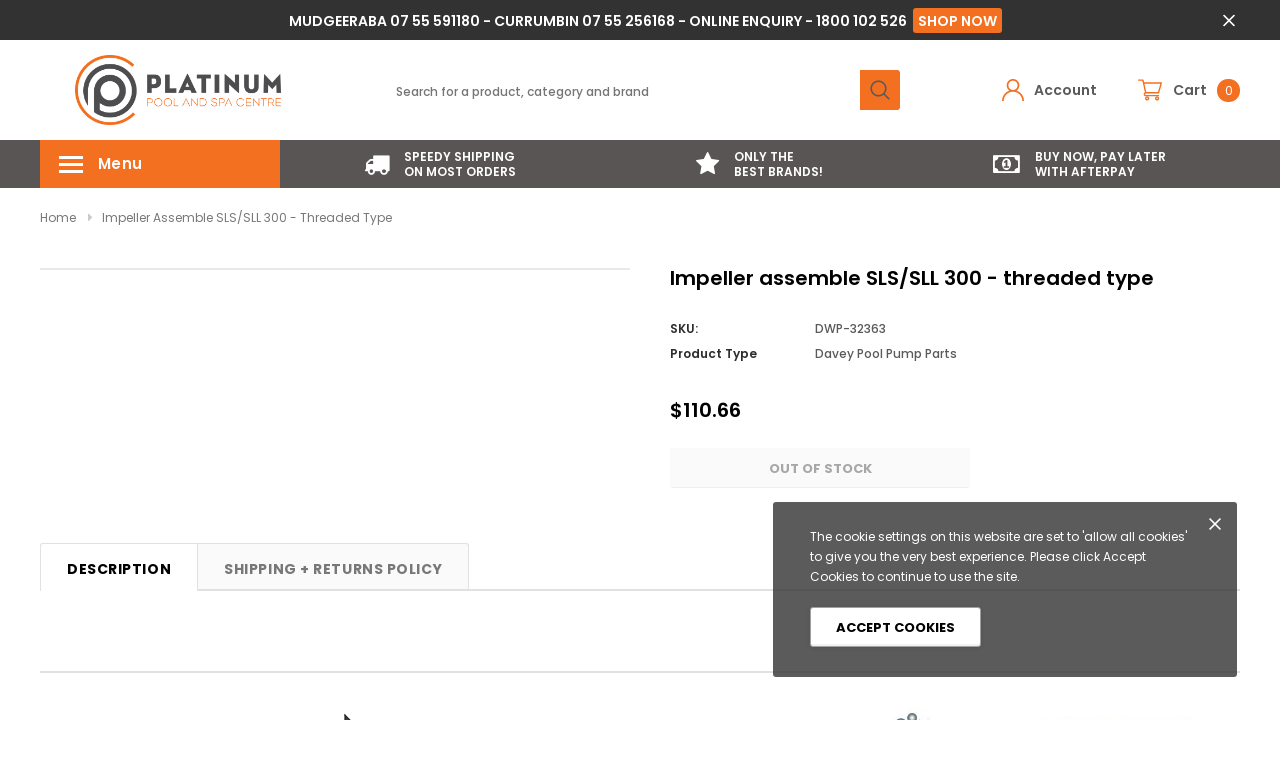

--- FILE ---
content_type: text/html; charset=utf-8
request_url: https://www.platinumpoolcentre.com.au/products/impeller-assemble-sls-sll-300
body_size: 103900
content:
<!doctype html>
<!--[if lt IE 7]><html class="no-js lt-ie9 lt-ie8 lt-ie7" lang="en"> <![endif]-->
<!--[if IE 7]><html class="no-js lt-ie9 lt-ie8" lang="en"> <![endif]-->
<!--[if IE 8]><html class="no-js lt-ie9" lang="en"> <![endif]-->
<!--[if IE 9 ]><html class="ie9 no-js"> <![endif]-->
<!--[if (gt IE 9)|!(IE)]><!--> <html class="no-js" lang="en"> <!--<![endif]-->
<head>
  <!-- Global site tag (gtag.js) - Google Analytics -->
<script async src="https://www.googletagmanager.com/gtag/js?id=GTM-5BBMH7P"></script>
<script>
<meta name="ahrefs-site-verification" content="0bbcc9be4b0545e8ba2795d423b95e68f70ca8df59a5baf440943a607b2749cf">
  window.dataLayer = window.dataLayer || [];
  function gtag(){dataLayer.push(arguments);}
  gtag('js', new Date());

  gtag('config', 'GTM-5BBMH7P');
</script>
  
  <!-- Basic page needs ================================================== -->
  <meta charset="utf-8">
  <meta http-equiv="X-UA-Compatible" content="IE=edge,chrome=1">

  <!-- Title and description ================================================== -->
  <title>
    Impeller assemble SLS/SLL 300 - threaded type &ndash; Platinum Pool Centre - Mudgeeraba
  </title>

  
  <link rel="canonical" href="https://www.platinumpoolcentre.com.au/products/impeller-assemble-sls-sll-300" />
  <!-- Product meta ================================================== -->
  

  <meta property="og:url" content="https://www.platinumpoolcentre.com.au/products/impeller-assemble-sls-sll-300">
  <meta property="og:site_name" content="Platinum Pool Centre - Mudgeeraba">
  <!-- /snippets/twitter-card.liquid -->





  <meta name="twitter:card" content="product">
  <meta name="twitter:title" content="Impeller assemble SLS/SLL 300 - threaded type">
  <meta name="twitter:description" content="">
  <meta name="twitter:image" content="https://www.platinumpoolcentre.com.au/cdn/shopifycloud/storefront/assets/no-image-2048-a2addb12_medium.gif">
  <meta name="twitter:image:width" content="240">
  <meta name="twitter:image:height" content="240">
  <meta name="twitter:label1" content="Price">
  <meta name="twitter:data1" content="$110.66 AUD">
  
  <meta name="twitter:label2" content="Brand">
  <meta name="twitter:data2" content="Platinum Pool Centre">
  



  <!-- Helpers ================================================== -->
  <link rel="canonical" href="https://www.platinumpoolcentre.com.au/products/impeller-assemble-sls-sll-300">
  <meta name="viewport" content="width=device-width, initial-scale=1, maximum-scale=1, user-scalable=0, minimal-ui">

  <!-- Favicon -->
  
  <link rel="shortcut icon" href="//www.platinumpoolcentre.com.au/cdn/shop/files/Platinum_Pool_and_Spa_Centre_Favicon_492a2739-8ec5-4312-9554-4aee7c6dad4b_32x32.png?v=1613730137" type="image/png">
  

  <!-- fonts -->
  
<script type="text/javascript">
  WebFontConfig = {
    google: { families: [ 
      
          'Poppins:100,200,300,400,500,600,700,800,900'
	  
      
      
      	
      		,
      	      
        'Arimo:100,200,300,400,500,600,700,800,900'
	  
    ] }
  };
  (function() {
    var wf = document.createElement('script');
    wf.src = ('https:' == document.location.protocol ? 'https' : 'http') +
      '://ajax.googleapis.com/ajax/libs/webfont/1/webfont.js';
    wf.type = 'text/javascript';
    wf.async = 'true';
    var s = document.getElementsByTagName('script')[0];
    s.parentNode.insertBefore(wf, s);
  })(); 
</script>


  <!-- Styles -->
  <link href="//www.platinumpoolcentre.com.au/cdn/shop/t/3/assets/verdor.min.css?v=113103007125263529171594179783" rel="stylesheet" type="text/css" media="all" />
<link href="//www.platinumpoolcentre.com.au/cdn/shop/t/3/assets/style.scss.css?v=54470154362640537581666672570" rel="stylesheet" type="text/css" media="all" />
<link href="//www.platinumpoolcentre.com.au/cdn/shop/t/3/assets/styles-responsive.scss.css?v=13472729430545913261665976704" rel="stylesheet" type="text/css" media="all" />


  <!-- Scripts -->
  <script src="//www.platinumpoolcentre.com.au/cdn/shop/t/3/assets/jquery.min.js?v=139473590048032965161732523892" type="text/javascript"></script>
<script>
  window.ajax_cart = true;
  window.money_format = "${{amount}} AUD";
  window.shop_currency = "AUD";
  window.show_multiple_currencies = false;
  window.loading_url = "//www.platinumpoolcentre.com.au/cdn/shop/t/3/assets/loadding.svg?v=88682305317911376161594179778"; 
  window.use_color_swatch = false;
  window.use_variant_swatch = true;
  window.product_image_resize = true;
  window.enable_sidebar_multiple_choice = true;
  window.file_url = "//www.platinumpoolcentre.com.au/cdn/shop/files/?v=2123";
  window.asset_url = "";
  window.router = "";
  window.images_size = {
    is_crop: false,
    ratio_width : 1,
    ratio_height : 1.35,
  };
  window.inventory_text = {
    in_stock: "In stock - refer Availability in product description",
    many_in_stock: "In stock - refer Availability in product description",
    out_of_stock: "Special Order Only",
    add_to_cart: "Add to Cart",
    sold_out: "Sold Out",
    unavailable: "Out Of Stock",
    add_wishlist : "Add to Wish List",
    remove_wishlist : "Added To Wish List",
    select_options : "Select options",
    no_more_product: "No more product"
  };
          
  window.multi_lang = false;
  window.display_quickview_availability = false;
  window.display_quickview_sku = false;
  window.infinity_scroll_feature = true;
</script>

  <!-- Header hook for plugins ================================ -->
  <script>window.performance && window.performance.mark && window.performance.mark('shopify.content_for_header.start');</script><meta name="google-site-verification" content="hoSCIFV45E7bp-7Rju7QeyDwtLDgZBjDnlrGM1iwrVw">
<meta name="google-site-verification" content="0UX18uSuGv1jZLdyWVpUGuFintReNdel0WoS_6C3Rso">
<meta name="facebook-domain-verification" content="bxwnkl5pnda45hj07h9j1gkilh57hs">
<meta name="facebook-domain-verification" content="mnhajexw8am4b74dfqkqkg7yhte25i">
<meta id="shopify-digital-wallet" name="shopify-digital-wallet" content="/2099576877/digital_wallets/dialog">
<meta name="shopify-checkout-api-token" content="a99ab5ae35b519c619632db3144a4bc2">
<meta id="in-context-paypal-metadata" data-shop-id="2099576877" data-venmo-supported="false" data-environment="production" data-locale="en_US" data-paypal-v4="true" data-currency="AUD">
<link rel="alternate" type="application/json+oembed" href="https://www.platinumpoolcentre.com.au/products/impeller-assemble-sls-sll-300.oembed">
<script async="async" src="/checkouts/internal/preloads.js?locale=en-AU"></script>
<link rel="preconnect" href="https://shop.app" crossorigin="anonymous">
<script async="async" src="https://shop.app/checkouts/internal/preloads.js?locale=en-AU&shop_id=2099576877" crossorigin="anonymous"></script>
<script id="apple-pay-shop-capabilities" type="application/json">{"shopId":2099576877,"countryCode":"AU","currencyCode":"AUD","merchantCapabilities":["supports3DS"],"merchantId":"gid:\/\/shopify\/Shop\/2099576877","merchantName":"Platinum Pool Centre - Mudgeeraba","requiredBillingContactFields":["postalAddress","email","phone"],"requiredShippingContactFields":["postalAddress","email","phone"],"shippingType":"shipping","supportedNetworks":["visa","masterCard","amex","jcb"],"total":{"type":"pending","label":"Platinum Pool Centre - Mudgeeraba","amount":"1.00"},"shopifyPaymentsEnabled":true,"supportsSubscriptions":true}</script>
<script id="shopify-features" type="application/json">{"accessToken":"a99ab5ae35b519c619632db3144a4bc2","betas":["rich-media-storefront-analytics"],"domain":"www.platinumpoolcentre.com.au","predictiveSearch":true,"shopId":2099576877,"locale":"en"}</script>
<script>var Shopify = Shopify || {};
Shopify.shop = "platinum-pool-and-spa-centre.myshopify.com";
Shopify.locale = "en";
Shopify.currency = {"active":"AUD","rate":"1.0"};
Shopify.country = "AU";
Shopify.theme = {"name":"Bicycle-1.0.0-sections-ready","id":81648320570,"schema_name":"Bicycle","schema_version":"1.0.0","theme_store_id":null,"role":"main"};
Shopify.theme.handle = "null";
Shopify.theme.style = {"id":null,"handle":null};
Shopify.cdnHost = "www.platinumpoolcentre.com.au/cdn";
Shopify.routes = Shopify.routes || {};
Shopify.routes.root = "/";</script>
<script type="module">!function(o){(o.Shopify=o.Shopify||{}).modules=!0}(window);</script>
<script>!function(o){function n(){var o=[];function n(){o.push(Array.prototype.slice.apply(arguments))}return n.q=o,n}var t=o.Shopify=o.Shopify||{};t.loadFeatures=n(),t.autoloadFeatures=n()}(window);</script>
<script>
  window.ShopifyPay = window.ShopifyPay || {};
  window.ShopifyPay.apiHost = "shop.app\/pay";
  window.ShopifyPay.redirectState = null;
</script>
<script id="shop-js-analytics" type="application/json">{"pageType":"product"}</script>
<script defer="defer" async type="module" src="//www.platinumpoolcentre.com.au/cdn/shopifycloud/shop-js/modules/v2/client.init-shop-cart-sync_C5BV16lS.en.esm.js"></script>
<script defer="defer" async type="module" src="//www.platinumpoolcentre.com.au/cdn/shopifycloud/shop-js/modules/v2/chunk.common_CygWptCX.esm.js"></script>
<script type="module">
  await import("//www.platinumpoolcentre.com.au/cdn/shopifycloud/shop-js/modules/v2/client.init-shop-cart-sync_C5BV16lS.en.esm.js");
await import("//www.platinumpoolcentre.com.au/cdn/shopifycloud/shop-js/modules/v2/chunk.common_CygWptCX.esm.js");

  window.Shopify.SignInWithShop?.initShopCartSync?.({"fedCMEnabled":true,"windoidEnabled":true});

</script>
<script>
  window.Shopify = window.Shopify || {};
  if (!window.Shopify.featureAssets) window.Shopify.featureAssets = {};
  window.Shopify.featureAssets['shop-js'] = {"shop-cart-sync":["modules/v2/client.shop-cart-sync_ZFArdW7E.en.esm.js","modules/v2/chunk.common_CygWptCX.esm.js"],"init-fed-cm":["modules/v2/client.init-fed-cm_CmiC4vf6.en.esm.js","modules/v2/chunk.common_CygWptCX.esm.js"],"shop-button":["modules/v2/client.shop-button_tlx5R9nI.en.esm.js","modules/v2/chunk.common_CygWptCX.esm.js"],"shop-cash-offers":["modules/v2/client.shop-cash-offers_DOA2yAJr.en.esm.js","modules/v2/chunk.common_CygWptCX.esm.js","modules/v2/chunk.modal_D71HUcav.esm.js"],"init-windoid":["modules/v2/client.init-windoid_sURxWdc1.en.esm.js","modules/v2/chunk.common_CygWptCX.esm.js"],"shop-toast-manager":["modules/v2/client.shop-toast-manager_ClPi3nE9.en.esm.js","modules/v2/chunk.common_CygWptCX.esm.js"],"init-shop-email-lookup-coordinator":["modules/v2/client.init-shop-email-lookup-coordinator_B8hsDcYM.en.esm.js","modules/v2/chunk.common_CygWptCX.esm.js"],"init-shop-cart-sync":["modules/v2/client.init-shop-cart-sync_C5BV16lS.en.esm.js","modules/v2/chunk.common_CygWptCX.esm.js"],"avatar":["modules/v2/client.avatar_BTnouDA3.en.esm.js"],"pay-button":["modules/v2/client.pay-button_FdsNuTd3.en.esm.js","modules/v2/chunk.common_CygWptCX.esm.js"],"init-customer-accounts":["modules/v2/client.init-customer-accounts_DxDtT_ad.en.esm.js","modules/v2/client.shop-login-button_C5VAVYt1.en.esm.js","modules/v2/chunk.common_CygWptCX.esm.js","modules/v2/chunk.modal_D71HUcav.esm.js"],"init-shop-for-new-customer-accounts":["modules/v2/client.init-shop-for-new-customer-accounts_ChsxoAhi.en.esm.js","modules/v2/client.shop-login-button_C5VAVYt1.en.esm.js","modules/v2/chunk.common_CygWptCX.esm.js","modules/v2/chunk.modal_D71HUcav.esm.js"],"shop-login-button":["modules/v2/client.shop-login-button_C5VAVYt1.en.esm.js","modules/v2/chunk.common_CygWptCX.esm.js","modules/v2/chunk.modal_D71HUcav.esm.js"],"init-customer-accounts-sign-up":["modules/v2/client.init-customer-accounts-sign-up_CPSyQ0Tj.en.esm.js","modules/v2/client.shop-login-button_C5VAVYt1.en.esm.js","modules/v2/chunk.common_CygWptCX.esm.js","modules/v2/chunk.modal_D71HUcav.esm.js"],"shop-follow-button":["modules/v2/client.shop-follow-button_Cva4Ekp9.en.esm.js","modules/v2/chunk.common_CygWptCX.esm.js","modules/v2/chunk.modal_D71HUcav.esm.js"],"checkout-modal":["modules/v2/client.checkout-modal_BPM8l0SH.en.esm.js","modules/v2/chunk.common_CygWptCX.esm.js","modules/v2/chunk.modal_D71HUcav.esm.js"],"lead-capture":["modules/v2/client.lead-capture_Bi8yE_yS.en.esm.js","modules/v2/chunk.common_CygWptCX.esm.js","modules/v2/chunk.modal_D71HUcav.esm.js"],"shop-login":["modules/v2/client.shop-login_D6lNrXab.en.esm.js","modules/v2/chunk.common_CygWptCX.esm.js","modules/v2/chunk.modal_D71HUcav.esm.js"],"payment-terms":["modules/v2/client.payment-terms_CZxnsJam.en.esm.js","modules/v2/chunk.common_CygWptCX.esm.js","modules/v2/chunk.modal_D71HUcav.esm.js"]};
</script>
<script>(function() {
  var isLoaded = false;
  function asyncLoad() {
    if (isLoaded) return;
    isLoaded = true;
    var urls = ["https:\/\/chimpstatic.com\/mcjs-connected\/js\/users\/c04562472e621c83e8860cfb9\/6ffd60efbb726f80c20f813ec.js?shop=platinum-pool-and-spa-centre.myshopify.com","https:\/\/swift.perfectapps.io\/store\/assets\/dist\/js\/main.min.js?v=1_1625406678\u0026shop=platinum-pool-and-spa-centre.myshopify.com","https:\/\/instafeed.nfcube.com\/cdn\/bae88ce782aab1fdc06dc73250896511.js?shop=platinum-pool-and-spa-centre.myshopify.com","https:\/\/sf-hidepriceaddtocart.extendons.com\/js\/storefront.js?shop=platinum-pool-and-spa-centre.myshopify.com"];
    for (var i = 0; i < urls.length; i++) {
      var s = document.createElement('script');
      s.type = 'text/javascript';
      s.async = true;
      s.src = urls[i];
      var x = document.getElementsByTagName('script')[0];
      x.parentNode.insertBefore(s, x);
    }
  };
  if(window.attachEvent) {
    window.attachEvent('onload', asyncLoad);
  } else {
    window.addEventListener('load', asyncLoad, false);
  }
})();</script>
<script id="__st">var __st={"a":2099576877,"offset":36000,"reqid":"99fa194a-2426-4cbf-8cfe-7a99fbfc38cc-1768701423","pageurl":"www.platinumpoolcentre.com.au\/products\/impeller-assemble-sls-sll-300","u":"24500f040b7c","p":"product","rtyp":"product","rid":4476437758010};</script>
<script>window.ShopifyPaypalV4VisibilityTracking = true;</script>
<script id="captcha-bootstrap">!function(){'use strict';const t='contact',e='account',n='new_comment',o=[[t,t],['blogs',n],['comments',n],[t,'customer']],c=[[e,'customer_login'],[e,'guest_login'],[e,'recover_customer_password'],[e,'create_customer']],r=t=>t.map((([t,e])=>`form[action*='/${t}']:not([data-nocaptcha='true']) input[name='form_type'][value='${e}']`)).join(','),a=t=>()=>t?[...document.querySelectorAll(t)].map((t=>t.form)):[];function s(){const t=[...o],e=r(t);return a(e)}const i='password',u='form_key',d=['recaptcha-v3-token','g-recaptcha-response','h-captcha-response',i],f=()=>{try{return window.sessionStorage}catch{return}},m='__shopify_v',_=t=>t.elements[u];function p(t,e,n=!1){try{const o=window.sessionStorage,c=JSON.parse(o.getItem(e)),{data:r}=function(t){const{data:e,action:n}=t;return t[m]||n?{data:e,action:n}:{data:t,action:n}}(c);for(const[e,n]of Object.entries(r))t.elements[e]&&(t.elements[e].value=n);n&&o.removeItem(e)}catch(o){console.error('form repopulation failed',{error:o})}}const l='form_type',E='cptcha';function T(t){t.dataset[E]=!0}const w=window,h=w.document,L='Shopify',v='ce_forms',y='captcha';let A=!1;((t,e)=>{const n=(g='f06e6c50-85a8-45c8-87d0-21a2b65856fe',I='https://cdn.shopify.com/shopifycloud/storefront-forms-hcaptcha/ce_storefront_forms_captcha_hcaptcha.v1.5.2.iife.js',D={infoText:'Protected by hCaptcha',privacyText:'Privacy',termsText:'Terms'},(t,e,n)=>{const o=w[L][v],c=o.bindForm;if(c)return c(t,g,e,D).then(n);var r;o.q.push([[t,g,e,D],n]),r=I,A||(h.body.append(Object.assign(h.createElement('script'),{id:'captcha-provider',async:!0,src:r})),A=!0)});var g,I,D;w[L]=w[L]||{},w[L][v]=w[L][v]||{},w[L][v].q=[],w[L][y]=w[L][y]||{},w[L][y].protect=function(t,e){n(t,void 0,e),T(t)},Object.freeze(w[L][y]),function(t,e,n,w,h,L){const[v,y,A,g]=function(t,e,n){const i=e?o:[],u=t?c:[],d=[...i,...u],f=r(d),m=r(i),_=r(d.filter((([t,e])=>n.includes(e))));return[a(f),a(m),a(_),s()]}(w,h,L),I=t=>{const e=t.target;return e instanceof HTMLFormElement?e:e&&e.form},D=t=>v().includes(t);t.addEventListener('submit',(t=>{const e=I(t);if(!e)return;const n=D(e)&&!e.dataset.hcaptchaBound&&!e.dataset.recaptchaBound,o=_(e),c=g().includes(e)&&(!o||!o.value);(n||c)&&t.preventDefault(),c&&!n&&(function(t){try{if(!f())return;!function(t){const e=f();if(!e)return;const n=_(t);if(!n)return;const o=n.value;o&&e.removeItem(o)}(t);const e=Array.from(Array(32),(()=>Math.random().toString(36)[2])).join('');!function(t,e){_(t)||t.append(Object.assign(document.createElement('input'),{type:'hidden',name:u})),t.elements[u].value=e}(t,e),function(t,e){const n=f();if(!n)return;const o=[...t.querySelectorAll(`input[type='${i}']`)].map((({name:t})=>t)),c=[...d,...o],r={};for(const[a,s]of new FormData(t).entries())c.includes(a)||(r[a]=s);n.setItem(e,JSON.stringify({[m]:1,action:t.action,data:r}))}(t,e)}catch(e){console.error('failed to persist form',e)}}(e),e.submit())}));const S=(t,e)=>{t&&!t.dataset[E]&&(n(t,e.some((e=>e===t))),T(t))};for(const o of['focusin','change'])t.addEventListener(o,(t=>{const e=I(t);D(e)&&S(e,y())}));const B=e.get('form_key'),M=e.get(l),P=B&&M;t.addEventListener('DOMContentLoaded',(()=>{const t=y();if(P)for(const e of t)e.elements[l].value===M&&p(e,B);[...new Set([...A(),...v().filter((t=>'true'===t.dataset.shopifyCaptcha))])].forEach((e=>S(e,t)))}))}(h,new URLSearchParams(w.location.search),n,t,e,['guest_login'])})(!0,!0)}();</script>
<script integrity="sha256-4kQ18oKyAcykRKYeNunJcIwy7WH5gtpwJnB7kiuLZ1E=" data-source-attribution="shopify.loadfeatures" defer="defer" src="//www.platinumpoolcentre.com.au/cdn/shopifycloud/storefront/assets/storefront/load_feature-a0a9edcb.js" crossorigin="anonymous"></script>
<script crossorigin="anonymous" defer="defer" src="//www.platinumpoolcentre.com.au/cdn/shopifycloud/storefront/assets/shopify_pay/storefront-65b4c6d7.js?v=20250812"></script>
<script data-source-attribution="shopify.dynamic_checkout.dynamic.init">var Shopify=Shopify||{};Shopify.PaymentButton=Shopify.PaymentButton||{isStorefrontPortableWallets:!0,init:function(){window.Shopify.PaymentButton.init=function(){};var t=document.createElement("script");t.src="https://www.platinumpoolcentre.com.au/cdn/shopifycloud/portable-wallets/latest/portable-wallets.en.js",t.type="module",document.head.appendChild(t)}};
</script>
<script data-source-attribution="shopify.dynamic_checkout.buyer_consent">
  function portableWalletsHideBuyerConsent(e){var t=document.getElementById("shopify-buyer-consent"),n=document.getElementById("shopify-subscription-policy-button");t&&n&&(t.classList.add("hidden"),t.setAttribute("aria-hidden","true"),n.removeEventListener("click",e))}function portableWalletsShowBuyerConsent(e){var t=document.getElementById("shopify-buyer-consent"),n=document.getElementById("shopify-subscription-policy-button");t&&n&&(t.classList.remove("hidden"),t.removeAttribute("aria-hidden"),n.addEventListener("click",e))}window.Shopify?.PaymentButton&&(window.Shopify.PaymentButton.hideBuyerConsent=portableWalletsHideBuyerConsent,window.Shopify.PaymentButton.showBuyerConsent=portableWalletsShowBuyerConsent);
</script>
<script data-source-attribution="shopify.dynamic_checkout.cart.bootstrap">document.addEventListener("DOMContentLoaded",(function(){function t(){return document.querySelector("shopify-accelerated-checkout-cart, shopify-accelerated-checkout")}if(t())Shopify.PaymentButton.init();else{new MutationObserver((function(e,n){t()&&(Shopify.PaymentButton.init(),n.disconnect())})).observe(document.body,{childList:!0,subtree:!0})}}));
</script>
<link id="shopify-accelerated-checkout-styles" rel="stylesheet" media="screen" href="https://www.platinumpoolcentre.com.au/cdn/shopifycloud/portable-wallets/latest/accelerated-checkout-backwards-compat.css" crossorigin="anonymous">
<style id="shopify-accelerated-checkout-cart">
        #shopify-buyer-consent {
  margin-top: 1em;
  display: inline-block;
  width: 100%;
}

#shopify-buyer-consent.hidden {
  display: none;
}

#shopify-subscription-policy-button {
  background: none;
  border: none;
  padding: 0;
  text-decoration: underline;
  font-size: inherit;
  cursor: pointer;
}

#shopify-subscription-policy-button::before {
  box-shadow: none;
}

      </style>

<script>window.performance && window.performance.mark && window.performance.mark('shopify.content_for_header.end');</script>

  <!--[if lt IE 9]>
<script src="//html5shiv.googlecode.com/svn/trunk/html5.js" type="text/javascript"></script>
<![endif]-->

  

  


 <script>
 let ps_apiURI = "https://swift-api.perfectapps.io/api";
 let ps_storeUrl = "https://swift.perfectapps.io";
 let ps_productId = "4476437758010";
 </script> 
  
  
 <script id='tg-gtm-integration'>(function(w,d,s,l,i){w[l]=w[l]||[];w[l].push({'gtm.start':new Date().getTime(),event:'gtm.js'});var f=d.getElementsByTagName(s)[0],j=d.createElement(s),dl=l!='dataLayer'?'&l='+l:'';j.async=true;j.src='https://www.googletagmanager.com/gtm.js?id='+i+dl;f.parentNode.insertBefore(j,f);})(window,document,'script','dataLayer','GTM-5BBMH7P');</script>  <script src="https://shopoe.net/app.js"></script>
<link href="//www.platinumpoolcentre.com.au/cdn/shop/t/3/assets/eoshhidepricecart.css?v=116620977741183077641644190137" rel="stylesheet" type="text/css" media="all" /><!-- GSSTART CFP code start. Do not change -->
<script type="text/javascript"> gsProductId = "4476437758010"; gsCustomerId = ""; gsShopName = "platinum-pool-and-spa-centre.myshopify.com";   gsProductName = "Impeller assemble SLS/SLL 300 - threaded type";
  gsProductHandle = "impeller-assemble-sls-sll-300"; gsProductPrice = "11066";  gsProductImage = "//www.platinumpoolcentre.com.au/cdn/shopifycloud/storefront/assets/no-image-100-2a702f30_small.gif"; </script><script   type="text/javascript" charset="utf-8" src="https://gravity-software.com/js/shopify/cfp_refactored11347.js?v=gs266dd9ca32ec8ac37f98afac0c04b872"></script> <link rel="stylesheet" href="https://gravity-software.com/js/shopify/jqueryui/jquery-uinew.min11347.css?v=gs266dd9ca32ec8ac37f98afac0c04b872"/> 
<!-- CFP code end. Do not change GSEND --><!-- GSSTART CFP code start. Do not change -->
<script type="text/javascript"> gsProductId = "4476437758010"; gsCustomerId = ""; gsShopName = "platinum-pool-and-spa-centre.myshopify.com";   gsProductName = "Impeller assemble SLS/SLL 300 - threaded type";
  gsProductHandle = "impeller-assemble-sls-sll-300"; gsProductPrice = "11066";  gsProductImage = "//www.platinumpoolcentre.com.au/cdn/shopifycloud/storefront/assets/no-image-100-2a702f30_small.gif"; </script><script   type="text/javascript" charset="utf-8" src="https://gravity-software.com/js/shopify/cfp_refactored11347.js?v=1f581b26cda83241ccd5680a1f08b0b2"></script> <link rel="stylesheet" href="https://gravity-software.com/js/shopify/jqueryui/jquery-uinew.min11347.css?v=1f581b26cda83241ccd5680a1f08b0b2"/> 
<!-- CFP code end. Do not change GSEND --><!-- BEGIN app block: shopify://apps/instafeed/blocks/head-block/c447db20-095d-4a10-9725-b5977662c9d5 --><link rel="preconnect" href="https://cdn.nfcube.com/">
<link rel="preconnect" href="https://scontent.cdninstagram.com/">






<!-- END app block --><!-- BEGIN app block: shopify://apps/sami-product-labels/blocks/app-embed-block/b9b44663-5d51-4be1-8104-faedd68da8c5 --><script type="text/javascript">
  window.Samita = window.Samita || {};
  Samita.ProductLabels = Samita.ProductLabels || {};
  Samita.ProductLabels.locale  = {"shop_locale":{"locale":"en","enabled":true,"primary":true,"published":true}};
  Samita.ProductLabels.page = {title : document.title.replaceAll('"', "'"), href : window.location.href, type: "product", page_id: ""};
  Samita.ProductLabels.dataShop = Samita.ProductLabels.dataShop || {};Samita.ProductLabels.dataShop = {"install":1,"configuration":{"money_format":"${{amount}}"},"pricing":{"plan":"BETA","features":{"chose_product_form_collections_tag":true,"design_custom_unlimited_position":true,"design_countdown_timer_label_badge":true,"design_text_hover_label_badge":true,"label_display_product_page_first_image":false,"choose_product_variants":true,"choose_country_restriction":false,"conditions_specific_products":-1,"conditions_include_exclude_product_tag":true,"conditions_inventory_status":true,"conditions_sale_products":false,"conditions_customer_tag":true,"conditions_products_created_published":true,"conditions_set_visibility_date_time":true,"conditions_work_with_metafields":false,"images_samples":{"collections":["payment","fresh_green","free_labels","custom","suggestions_for_you","all","valentine","beauty","new","newArrival","discount","sale","comboOffers","quality","bestseller","blackFriday","newYear","free","fewLeft","earthDay","laborDay","boxingDay","christmas","preOrder"]},"badges_labels_conditions":{"fields":["ALL","PRODUCTS","TITLE","TYPE","VENDOR","VARIANT_PRICE","COMPARE_PRICE","SALE_PRICE","TAG","WEIGHT","CREATE","PUBLISH","INVENTORY","VARIANT_INVENTORY","VARIANTS","COLLECTIONS","CUSTOMER","CUSTOMER_TAG","CUSTOMER_ORDER_COUNT","CUSTOMER_TOTAL_SPENT","CUSTOMER_PURCHASE","CUSTOMER_COMPANY_NAME","PAGE"]}}},"settings":{"notUseSearchFileApp":false,"general":{"maximum_condition":"3"},"watermark":true,"translations":{"default":{"Days":"d","Hours":"h","Minutes":"m","Seconds":"s"}}},"url":"platinum-pool-and-spa-centre.myshopify.com","base_app_url":"https://label.samita.io/","app_url":"https://d3g7uyxz2n998u.cloudfront.net/","storefront_access_token":"2a7b31b6399d23b55278d69555c22bb2"};Samita.ProductLabels.dataShop.configuration.money_format = "${{amount}}";if (typeof Shopify!= "undefined" && Shopify?.theme?.role != "main") {Samita.ProductLabels.dataShop.settings.notUseSearchFileApp = false;}
  Samita.ProductLabels.theme_id =null;
  Samita.ProductLabels.products = Samita.ProductLabels.products || [];Samita.ProductLabels.product ={"id":4476437758010,"title":"Impeller assemble SLS\/SLL 300 - threaded type","handle":"impeller-assemble-sls-sll-300","description":"","published_at":"2020-06-01T15:31:05+10:00","created_at":"2020-06-01T15:31:05+10:00","vendor":"Platinum Pool Centre","type":"Davey Pool Pump Parts","tags":[],"price":11066,"price_min":11066,"price_max":11066,"available":false,"price_varies":false,"compare_at_price":null,"compare_at_price_min":0,"compare_at_price_max":0,"compare_at_price_varies":false,"variants":[{"id":31655240663098,"title":"Default Title","option1":"Default Title","option2":null,"option3":null,"sku":"DWP-32363","requires_shipping":true,"taxable":true,"featured_image":null,"available":false,"name":"Impeller assemble SLS\/SLL 300 - threaded type","public_title":null,"options":["Default Title"],"price":11066,"weight":0,"compare_at_price":null,"inventory_management":"shopify","barcode":"DWP-32363","requires_selling_plan":false,"selling_plan_allocations":[]}],"images":[],"featured_image":null,"options":["Title"],"requires_selling_plan":false,"selling_plan_groups":[],"content":""};
    Samita.ProductLabels.product.collections =[];
    Samita.ProductLabels.product.metafields = {};
    Samita.ProductLabels.product.variants = [{
          "id":31655240663098,
          "title":"Default Title",
          "name":null,
          "compare_at_price":null,
          "price":11066,
          "available":false,
          "weight":0,
          "sku":"DWP-32363",
          "inventory_quantity":0,
          "metafields":{}
        }];if (typeof Shopify!= "undefined" && Shopify?.theme?.id == 81648320570) {Samita.ProductLabels.themeInfo = {"id":81648320570,"name":"Bicycle-1.0.0-sections-ready","role":"main","theme_store_id":null,"theme_name":"Bicycle","theme_version":"1.0.0"};}if (typeof Shopify!= "undefined" && Shopify?.theme?.id == 81648320570) {Samita.ProductLabels.theme = {"selectors":{"product":{"elementSelectors":[".product-top",".Product",".product-detail",".product-page-container","#ProductSection-product-template","#shopify-section-product-template",".product:not(.featured-product,.slick-slide)",".product-main",".grid:not(.product-grid,.sf-grid,.featured-product)",".grid.product-single","#__pf",".gfqv-product-wrapper",".ga-product",".t4s-container",".gCartItem, .flexRow.noGutter, .cart__row, .line-item, .cart-item, .cart-row, .CartItem, .cart-line-item, .cart-table tbody tr, .container-indent table tbody tr"],"elementNotSelectors":[".mini-cart__recommendations-list"],"notShowCustomBlocks":".variant-swatch__item,.swatch-element,.fera-productReviews-review,share-button,.hdt-variant-picker,.col-story-block,.lightly-spaced-row","link":"[samitaPL-product-link], h3[data-href*=\"/products/\"], div[data-href*=\"/products/\"], a[data-href*=\"/products/\"], a.product-block__link[href*=\"/products/\"], a.indiv-product__link[href*=\"/products/\"], a.thumbnail__link[href*=\"/products/\"], a.product-item__link[href*=\"/products/\"], a.product-card__link[href*=\"/products/\"], a.product-card-link[href*=\"/products/\"], a.product-block__image__link[href*=\"/products/\"], a.stretched-link[href*=\"/products/\"], a.grid-product__link[href*=\"/products/\"], a.product-grid-item--link[href*=\"/products/\"], a.product-link[href*=\"/products/\"], a.product__link[href*=\"/products/\"], a.full-unstyled-link[href*=\"/products/\"], a.grid-item__link[href*=\"/products/\"], a.grid-product__link[href*=\"/products/\"], a[data-product-page-link][href*=\"/products/\"], a[href*=\"/products/\"]:not(.logo-bar__link,.ButtonGroup__Item.Button,.menu-promotion__link,.site-nav__link,.mobile-nav__link,.hero__sidebyside-image-link,.announcement-link,.breadcrumbs-list__link,.single-level-link,.d-none,.icon-twitter,.icon-facebook,.icon-pinterest,#btn,.list-menu__item.link.link--tex,.btnProductQuickview,.index-banner-slides-each,.global-banner-switch,.sub-nav-item-link,.announcement-bar__link,.Carousel__Cell,.Heading,.facebook,.twitter,.pinterest,.loyalty-redeem-product-title,.breadcrumbs__link,.btn-slide,.h2m-menu-item-inner--sub,.glink,.announcement-bar__link,.ts-link,.hero__slide-link)","signal":"[data-product-handle], [data-product-id]","notSignal":":not([data-section-id=\"product-recommendations\"],[data-section-type=\"product-recommendations\"],#product-area,#looxReviews)","priceSelectors":[".product-option .cvc-money","#ProductPrice-product-template",".product-block--price",".price-list","#ProductPrice",".product-price",".product__price—reg","#productPrice-product-template",".product__current-price",".product-thumb-caption-price-current",".product-item-caption-price-current",".grid-product__price,.product__price","span.price","span.product-price",".productitem--price",".product-pricing","div.price","span.money",".product-item__price",".product-list-item-price","p.price",".product-meta__prices","div.product-price","span#price",".price.money","h3.price","a.price",".price-area",".product-item-price",".pricearea",".collectionGrid .collectionBlock-info > p","#ComparePrice",".product--price-wrapper",".product-page--price-wrapper",".color--shop-accent.font-size--s.t--meta.f--main",".ComparePrice",".ProductPrice",".prodThumb .title span:last-child",".price",".product-single__price-product-template",".product-info-price",".price-money",".prod-price","#price-field",".product-grid--price",".prices,.pricing","#product-price",".money-styling",".compare-at-price",".product-item--price",".card__price",".product-card__price",".product-price__price",".product-item__price-wrapper",".product-single__price",".grid-product__price-wrap","a.grid-link p.grid-link__meta",".product__prices","#comparePrice-product-template","dl[class*=\"price\"]","div[class*=\"price\"]",".gl-card-pricing",".ga-product_price-container"],"titleSelectors":[".prod-title",".product-block--title",".product-info__title",".product-thumbnail__title",".product-card__title","div.product__title",".card__heading.h5",".cart-item__name.h4",".spf-product-card__title.h4",".gl-card-title",".ga-product_title"],"imageSelectors":["img.rimage__image",".grid_img",".imgWrapper > img",".gitem-img",".card__media img",".image__inner img",".snize-thumbnail",".zoomImg",".spf-product-card__image",".boost-pfs-filter-product-item-main-image",".pwzrswiper-slide > img",".product__image-wrapper img",".grid__image-ratio",".product__media img",".AspectRatio > img",".product__media img",".rimage-wrapper > img",".ProductItem__Image",".img-wrapper img",".aspect-ratio img",".product-card__image-wrapper > .product-card__image",".ga-products_image img",".image__container",".image-wrap .grid-product__image",".boost-sd__product-image img",".box-ratio > img",".image-cell img.card__image","img[src*=\"cdn.shopify.com\"][src*=\"/products/\"]","img[srcset*=\"cdn.shopify.com\"][srcset*=\"/products/\"]","img[data-srcset*=\"cdn.shopify.com\"][data-srcset*=\"/products/\"]","img[data-src*=\"cdn.shopify.com\"][data-src*=\"/products/\"]","img[data-srcset*=\"cdn.shopify.com\"][data-srcset*=\"/products/\"]","img[srcset*=\"cdn.shopify.com\"][src*=\"no-image\"]",".product-card__image > img",".product-image-main .image-wrap",".grid-product__image",".media > img","img[srcset*=\"cdn/shop/products/\"]","[data-bgset*=\"cdn.shopify.com\"][data-bgset*=\"/products/\"] > [data-bgset*=\"cdn.shopify.com\"][data-bgset*=\"/products/\"]","[data-bgset*=\"cdn.shopify.com\"][data-bgset*=\"/products/\"]","img[src*=\"cdn.shopify.com\"][src*=\"no-image\"]","img[src*=\"cdn/shop/products/\"]",".ga-product_image",".gfqv-product-image"],"media":".card__inner,.spf-product-card__inner","soldOutBadge":".tag.tag--rectangle, .grid-product__tag--sold-out, on-sale-badge","paymentButton":".shopify-payment-button, .product-form--smart-payment-buttons, .lh-wrap-buynow, .wx-checkout-btn","formSelectors":["form.product-form","form.product__form-buttons","form.product_form",".main-product-form","form.t4s-form__product",".product-single__form",".shopify-product-form","#shopify-section-product-template form[action*=\"/cart/add\"]","form[action*=\"/cart/add\"]:not(.form-card)",".ga-products-table li.ga-product",".pf-product-form"],"variantActivator":".product__swatches [data-swatch-option], .product__swatches .swatch--color, .swatch-view-item, variant-radios input, .swatch__container .swatch__option, .gf_swatches .gf_swatch, .product-form__controls-group-options select, ul.clickyboxes li, .pf-variant-select, ul.swatches-select li, .product-options__value, .form-check-swatch, button.btn.swatch select.product__variant, .pf-container a, button.variant.option, ul.js-product__variant--container li, .variant-input, .product-variant > ul > li  ,.input--dropdown, .HorizontalList > li, .product-single__swatch__item, .globo-swatch-list ul.value > .select-option, .form-swatch-item, .selector-wrapper select, select.pf-input, ul.swatches-select > li.nt-swatch.swatch_pr_item, ul.gfqv-swatch-values > li, .lh-swatch-select, .swatch-image, .variant-image-swatch, #option-size, .selector-wrapper .replaced, .regular-select-content > .regular-select-item, .radios--input, ul.swatch-view > li > .swatch-selector ,.single-option-selector, .swatch-element input, [data-product-option], .single-option-selector__radio, [data-index^=\"option\"], .SizeSwatchList input, .swatch-panda input[type=radio], .swatch input, .swatch-element input[type=radio], select[id*=\"product-select-\"], select[id|=\"product-select-option\"], [id|=\"productSelect-product\"], [id|=\"ProductSelect-option\"],select[id|=\"product-variants-option\"],select[id|=\"sca-qv-product-selected-option\"],select[id*=\"product-variants-\"],select[id|=\"product-selectors-option\"],select[id|=\"variant-listbox-option\"],select[id|=\"id-option\"],select[id|=\"SingleOptionSelector\"], .variant-input-wrap input, [data-action=\"select-value\"]","variant":".variant-selection__variants, .formVariantId, .product-variant-id, .product-form__variants, .ga-product_variant_select, select[name=\"id\"], input[name=\"id\"], .qview-variants > select, select[name=\"id[]\"]","variantIdByAttribute":"swatch-current-variant","quantity":".gInputElement, [name=\"qty\"], [name=\"quantity\"]","quantityWrapper":"#Quantity, input.quantity-selector.quantity-input, [data-quantity-input-wrapper], .product-form__quantity-selector, .product-form__item--quantity, .ProductForm__QuantitySelector, .quantity-product-template, .product-qty, .qty-selection, .product__quantity, .js-qty__num","productAddToCartBtnSelectors":[".product-form__cart-submit",".add-to-cart-btn",".product__add-to-cart-button","#AddToCart--product-template","#addToCart","#AddToCart-product-template","#AddToCart",".add_to_cart",".product-form--atc-button","#AddToCart-product",".AddtoCart","button.btn-addtocart",".product-submit","[name=\"add\"]","[type=\"submit\"]",".product-form__add-button",".product-form--add-to-cart",".btn--add-to-cart",".button-cart",".action-button > .add-to-cart","button.btn--tertiary.add-to-cart",".form-actions > button.button",".gf_add-to-cart",".zend_preorder_submit_btn",".gt_button",".wx-add-cart-btn",".previewer_add-to-cart_btn > button",".qview-btn-addtocart",".ProductForm__AddToCart",".button--addToCart","#AddToCartDesk","[data-pf-type=\"ProductATC\"]"],"customAddEl":{"productPageSameLevel":true,"collectionPageSameLevel":true,"cartPageSameLevel":false},"cart":{"buttonOpenCartDrawer":"","drawerForm":".ajax-cart__form, #mini-cart-form, #CartPopup, #rebuy-cart, #CartDrawer-Form, #cart , #theme-ajax-cart, form[action*=\"/cart\"]:not([action*=\"/cart/add\"]):not([hidden])","form":"body, #mini-cart-form","rowSelectors":["gCartItem","flexRow.noGutter","cart__row","line-item","cart-item","cart-row","CartItem","cart-line-item","cart-table tbody tr","container-indent table tbody tr"],"price":"td.cart-item__details > div.product-option"},"collection":{"positionBadgeImageWrapper":"","positionBadgeTitleWrapper":"","positionBadgePriceWrapper":"","notElClass":["cart-item-list__body","product-list","samitaPL-card-list","cart-items-con","boost-pfs-search-suggestion-group","collection","pf-slide","boost-sd__cart-body","boost-sd__product-list","snize-search-results-content","productGrid","footer__links","header__links-list","cartitems--list","Cart__ItemList","minicart-list-prd","mini-cart-item","mini-cart__line-item-list","cart-items","grid","products","ajax-cart__form","hero__link","collection__page-products","cc-filters-results","footer-sect","collection-grid","card-list","page-width","collection-template","mobile-nav__sublist","product-grid","site-nav__dropdown","search__results","product-recommendations","faq__wrapper","section-featured-product","announcement_wrapper","cart-summary-item-container","cart-drawer__line-items","product-quick-add","cart__items","rte","m-cart-drawer__items","scd__items","sf__product-listings","line-item","the-flutes","section-image-with-text-overlay","CarouselWrapper"]},"quickView":{"activator":"a.quickview-icon.quickview, .qv-icon, .previewer-button, .sca-qv-button, .product-item__action-button[data-action=\"open-modal\"], .boost-pfs-quickview-btn, .collection-product[data-action=\"show-product\"], button.product-item__quick-shop-button, .product-item__quick-shop-button-wrapper, .open-quick-view, .product-item__action-button[data-action=\"open-modal\"], .tt-btn-quickview, .product-item-quick-shop .available, .quickshop-trigger, .productitem--action-trigger:not(.productitem--action-atc), .quick-product__btn, .thumbnail, .quick_shop, a.sca-qv-button, .overlay, .quick-view, .open-quick-view, [data-product-card-link], a[rel=\"quick-view\"], a.quick-buy, div.quickview-button > a, .block-inner a.more-info, .quick-shop-modal-trigger, a.quick-view-btn, a.spo-quick-view, div.quickView-button, a.product__label--quick-shop, span.trigger-quick-view, a.act-quickview-button, a.product-modal, [data-quickshop-full], [data-quickshop-slim], [data-quickshop-trigger]","productForm":".qv-form, .qview-form, .description-wrapper_content, .wx-product-wrapper, #sca-qv-add-item-form, .product-form, #boost-pfs-quickview-cart-form, .product.preview .shopify-product-form, .product-details__form, .gfqv-product-form, #ModalquickView form#modal_quick_view, .quick-shop-modal form[action*=\"/cart/add\"], #quick-shop-modal form[action*=\"/cart/add\"], .white-popup.quick-view form[action*=\"/cart/add\"], .quick-view form[action*=\"/cart/add\"], [id*=\"QuickShopModal-\"] form[action*=\"/cart/add\"], .quick-shop.active form[action*=\"/cart/add\"], .quick-view-panel form[action*=\"/cart/add\"], .content.product.preview form[action*=\"/cart/add\"], .quickView-wrap form[action*=\"/cart/add\"], .quick-modal form[action*=\"/cart/add\"], #colorbox form[action*=\"/cart/add\"], .product-quick-view form[action*=\"/cart/add\"], .quickform, .modal--quickshop-full, .modal--quickshop form[action*=\"/cart/add\"], .quick-shop-form, .fancybox-inner form[action*=\"/cart/add\"], #quick-view-modal form[action*=\"/cart/add\"], [data-product-modal] form[action*=\"/cart/add\"], .modal--quick-shop.modal--is-active form[action*=\"/cart/add\"]","appVariantActivator":".previewer_options","appVariantSelector":".full_info, [data-behavior=\"previewer_link\"]","appButtonClass":["sca-qv-cartbtn","qview-btn","btn--fill btn--regular"]}}},"integrateApps":["globo.relatedproduct.loaded","globoFilterQuickviewRenderCompleted","globoFilterRenderSearchCompleted","globoFilterRenderCompleted","shopify:block:select","vsk:product:changed","collectionUpdate","cart:updated","cart:refresh","cart-notification:show"],"timeOut":250};}if (Samita?.ProductLabels?.theme?.selectors) {
    Samita.ProductLabels.settings = {
      selectors: Samita?.ProductLabels?.theme?.selectors,
      integrateApps: Samita?.ProductLabels?.theme?.integrateApps,
      condition: Samita?.ProductLabels?.theme?.condition,
      timeOut: Samita?.ProductLabels?.theme?.timeOut,
    }
  } else {
    Samita.ProductLabels.settings = {
      "selectors": {
          "product": {
              "elementSelectors": [".product-top",".Product",".product-detail",".product-page-container","#ProductSection-product-template",".product",".product-main",".grid",".grid.product-single","#__pf",".gfqv-product-wrapper",".ga-product",".t4s-container",".gCartItem, .flexRow.noGutter, .cart__row, .line-item, .cart-item, .cart-row, .CartItem, .cart-line-item, .cart-table tbody tr, .container-indent table tbody tr"],
              "elementNotSelectors": [".mini-cart__recommendations-list"],
              "notShowCustomBlocks": ".variant-swatch__item",
              "link": "[samitaPL-product-link], a[href*=\"/products/\"]:not(.logo-bar__link,.site-nav__link,.mobile-nav__link,.hero__sidebyside-image-link,.announcement-link)",
              "signal": "[data-product-handle], [data-product-id]",
              "notSignal": ":not([data-section-id=\"product-recommendations\"],[data-section-type=\"product-recommendations\"],#product-area,#looxReviews)",
              "priceSelectors": [".product-option .cvc-money","#ProductPrice-product-template",".product-block--price",".price-list","#ProductPrice",".product-price",".product__price—reg","#productPrice-product-template",".product__current-price",".product-thumb-caption-price-current",".product-item-caption-price-current",".grid-product__price,.product__price","span.price","span.product-price",".productitem--price",".product-pricing","div.price","span.money",".product-item__price",".product-list-item-price","p.price",".product-meta__prices","div.product-price","span#price",".price.money","h3.price","a.price",".price-area",".product-item-price",".pricearea",".collectionGrid .collectionBlock-info > p","#ComparePrice",".product--price-wrapper",".product-page--price-wrapper",".color--shop-accent.font-size--s.t--meta.f--main",".ComparePrice",".ProductPrice",".prodThumb .title span:last-child",".price",".product-single__price-product-template",".product-info-price",".price-money",".prod-price","#price-field",".product-grid--price",".prices,.pricing","#product-price",".money-styling",".compare-at-price",".product-item--price",".card__price",".product-card__price",".product-price__price",".product-item__price-wrapper",".product-single__price",".grid-product__price-wrap","a.grid-link p.grid-link__meta",".product__prices","#comparePrice-product-template","dl[class*=\"price\"]","div[class*=\"price\"]",".gl-card-pricing",".ga-product_price-container"],
              "titleSelectors": [".prod-title",".product-block--title",".product-info__title",".product-thumbnail__title",".product-card__title","div.product__title",".card__heading.h5",".cart-item__name.h4",".spf-product-card__title.h4",".gl-card-title",".ga-product_title"],
              "imageSelectors": ["img.rimage__image",".grid_img",".imgWrapper > img",".gitem-img",".card__media img",".image__inner img",".snize-thumbnail",".zoomImg",".spf-product-card__image",".boost-pfs-filter-product-item-main-image",".pwzrswiper-slide > img",".product__image-wrapper img",".grid__image-ratio",".product__media img",".AspectRatio > img",".rimage-wrapper > img",".ProductItem__Image",".img-wrapper img",".product-card__image-wrapper > .product-card__image",".ga-products_image img",".image__container",".image-wrap .grid-product__image",".boost-sd__product-image img",".box-ratio > img",".image-cell img.card__image","img[src*=\"cdn.shopify.com\"][src*=\"/products/\"]","img[srcset*=\"cdn.shopify.com\"][srcset*=\"/products/\"]","img[data-srcset*=\"cdn.shopify.com\"][data-srcset*=\"/products/\"]","img[data-src*=\"cdn.shopify.com\"][data-src*=\"/products/\"]","img[srcset*=\"cdn.shopify.com\"][src*=\"no-image\"]",".product-card__image > img",".product-image-main .image-wrap",".grid-product__image",".media > img","img[srcset*=\"cdn/shop/products/\"]","[data-bgset*=\"cdn.shopify.com\"][data-bgset*=\"/products/\"]","img[src*=\"cdn.shopify.com\"][src*=\"no-image\"]","img[src*=\"cdn/shop/products/\"]",".ga-product_image",".gfqv-product-image"],
              "media": ".card__inner,.spf-product-card__inner",
              "soldOutBadge": ".tag.tag--rectangle, .grid-product__tag--sold-out",
              "paymentButton": ".shopify-payment-button, .product-form--smart-payment-buttons, .lh-wrap-buynow, .wx-checkout-btn",
              "formSelectors": ["form.product-form, form.product_form","form.t4s-form__product",".product-single__form",".shopify-product-form","#shopify-section-product-template form[action*=\"/cart/add\"]","form[action*=\"/cart/add\"]:not(.form-card)",".ga-products-table li.ga-product",".pf-product-form"],
              "variantActivator": ".product__swatches [data-swatch-option], variant-radios input, .swatch__container .swatch__option, .gf_swatches .gf_swatch, .product-form__controls-group-options select, ul.clickyboxes li, .pf-variant-select, ul.swatches-select li, .product-options__value, .form-check-swatch, button.btn.swatch select.product__variant, .pf-container a, button.variant.option, ul.js-product__variant--container li, .variant-input, .product-variant > ul > li, .input--dropdown, .HorizontalList > li, .product-single__swatch__item, .globo-swatch-list ul.value > .select-option, .form-swatch-item, .selector-wrapper select, select.pf-input, ul.swatches-select > li.nt-swatch.swatch_pr_item, ul.gfqv-swatch-values > li, .lh-swatch-select, .swatch-image, .variant-image-swatch, #option-size, .selector-wrapper .replaced, .regular-select-content > .regular-select-item, .radios--input, ul.swatch-view > li > .swatch-selector, .single-option-selector, .swatch-element input, [data-product-option], .single-option-selector__radio, [data-index^=\"option\"], .SizeSwatchList input, .swatch-panda input[type=radio], .swatch input, .swatch-element input[type=radio], select[id*=\"product-select-\"], select[id|=\"product-select-option\"], [id|=\"productSelect-product\"], [id|=\"ProductSelect-option\"], select[id|=\"product-variants-option\"], select[id|=\"sca-qv-product-selected-option\"], select[id*=\"product-variants-\"], select[id|=\"product-selectors-option\"], select[id|=\"variant-listbox-option\"], select[id|=\"id-option\"], select[id|=\"SingleOptionSelector\"], .variant-input-wrap input, [data-action=\"select-value\"]",
              "variant": ".variant-selection__variants, .product-form__variants, .ga-product_variant_select, select[name=\"id\"], input[name=\"id\"], .qview-variants > select, select[name=\"id[]\"]",
              "quantity": ".gInputElement, [name=\"qty\"], [name=\"quantity\"]",
              "quantityWrapper": "#Quantity, input.quantity-selector.quantity-input, [data-quantity-input-wrapper], .product-form__quantity-selector, .product-form__item--quantity, .ProductForm__QuantitySelector, .quantity-product-template, .product-qty, .qty-selection, .product__quantity, .js-qty__num",
              "productAddToCartBtnSelectors": [".product-form__cart-submit",".add-to-cart-btn",".product__add-to-cart-button","#AddToCart--product-template","#addToCart","#AddToCart-product-template","#AddToCart",".add_to_cart",".product-form--atc-button","#AddToCart-product",".AddtoCart","button.btn-addtocart",".product-submit","[name=\"add\"]","[type=\"submit\"]",".product-form__add-button",".product-form--add-to-cart",".btn--add-to-cart",".button-cart",".action-button > .add-to-cart","button.btn--tertiary.add-to-cart",".form-actions > button.button",".gf_add-to-cart",".zend_preorder_submit_btn",".gt_button",".wx-add-cart-btn",".previewer_add-to-cart_btn > button",".qview-btn-addtocart",".ProductForm__AddToCart",".button--addToCart","#AddToCartDesk","[data-pf-type=\"ProductATC\"]"],
              "customAddEl": {"productPageSameLevel": true,"collectionPageSameLevel": true,"cartPageSameLevel": false},
              "cart": {"buttonOpenCartDrawer": "","drawerForm": ".ajax-cart__form, #CartDrawer-Form , #theme-ajax-cart, form[action*=\"/cart\"]:not([action*=\"/cart/add\"]):not([hidden])","form": "body","rowSelectors": ["gCartItem","flexRow.noGutter","cart__row","line-item","cart-item","cart-row","CartItem","cart-line-item","cart-table tbody tr","container-indent table tbody tr"],"price": "td.cart-item__details > div.product-option"},
              "collection": {"positionBadgeImageWrapper": "","positionBadgeTitleWrapper": "","positionBadgePriceWrapper": "","notElClass": ["samitaPL-card-list","cart-items","grid","products","ajax-cart__form","hero__link","collection__page-products","cc-filters-results","footer-sect","collection-grid","card-list","page-width","collection-template","mobile-nav__sublist","product-grid","site-nav__dropdown","search__results","product-recommendations"]},
              "quickView": {"activator": "a.quickview-icon.quickview, .qv-icon, .previewer-button, .sca-qv-button, .product-item__action-button[data-action=\"open-modal\"], .boost-pfs-quickview-btn, .collection-product[data-action=\"show-product\"], button.product-item__quick-shop-button, .product-item__quick-shop-button-wrapper, .open-quick-view, .tt-btn-quickview, .product-item-quick-shop .available, .quickshop-trigger, .productitem--action-trigger:not(.productitem--action-atc), .quick-product__btn, .thumbnail, .quick_shop, a.sca-qv-button, .overlay, .quick-view, .open-quick-view, [data-product-card-link], a[rel=\"quick-view\"], a.quick-buy, div.quickview-button > a, .block-inner a.more-info, .quick-shop-modal-trigger, a.quick-view-btn, a.spo-quick-view, div.quickView-button, a.product__label--quick-shop, span.trigger-quick-view, a.act-quickview-button, a.product-modal, [data-quickshop-full], [data-quickshop-slim], [data-quickshop-trigger]","productForm": ".qv-form, .qview-form, .description-wrapper_content, .wx-product-wrapper, #sca-qv-add-item-form, .product-form, #boost-pfs-quickview-cart-form, .product.preview .shopify-product-form, .product-details__form, .gfqv-product-form, #ModalquickView form#modal_quick_view, .quick-shop-modal form[action*=\"/cart/add\"], #quick-shop-modal form[action*=\"/cart/add\"], .white-popup.quick-view form[action*=\"/cart/add\"], .quick-view form[action*=\"/cart/add\"], [id*=\"QuickShopModal-\"] form[action*=\"/cart/add\"], .quick-shop.active form[action*=\"/cart/add\"], .quick-view-panel form[action*=\"/cart/add\"], .content.product.preview form[action*=\"/cart/add\"], .quickView-wrap form[action*=\"/cart/add\"], .quick-modal form[action*=\"/cart/add\"], #colorbox form[action*=\"/cart/add\"], .product-quick-view form[action*=\"/cart/add\"], .quickform, .modal--quickshop-full, .modal--quickshop form[action*=\"/cart/add\"], .quick-shop-form, .fancybox-inner form[action*=\"/cart/add\"], #quick-view-modal form[action*=\"/cart/add\"], [data-product-modal] form[action*=\"/cart/add\"], .modal--quick-shop.modal--is-active form[action*=\"/cart/add\"]","appVariantActivator": ".previewer_options","appVariantSelector": ".full_info, [data-behavior=\"previewer_link\"]","appButtonClass": ["sca-qv-cartbtn","qview-btn","btn--fill btn--regular"]}
          }
      },
      "integrateApps": ["globo.relatedproduct.loaded","globoFilterQuickviewRenderCompleted","globoFilterRenderSearchCompleted","globoFilterRenderCompleted","collectionUpdate"],
      "timeOut": 250
    }
  }
  Samita.ProductLabels.dataLabels = [];Samita.ProductLabels.dataLabels[40822] = {"40822":{"id":40822,"type":"label","label_configs":{"type":"text","design":{"font":{"size":"14","values":[],"customFont":false,"fontFamily":"Open Sans","fontVariant":"regular","customFontFamily":"Lato","customFontVariant":"400"},"size":{"value":"custom","custom":{"width":"200","height":"30","setCaratWidth":"px","setCaratHeight":"px"}},"text":{"items":[{"lang":"default","content":"WAREHOUSE PICK UP ONLY","textHover":{"addLink":{"url":null,"target_blank":0},"tooltip":null}}]},"color":{"textColor":{"a":1,"b":255,"g":255,"r":255},"borderColor":{"a":1,"b":51,"g":51,"r":51},"backgroundLeft":{"a":1,"b":6,"g":102,"r":239},"backgroundRight":{"a":0.69,"b":6,"g":102,"r":239}},"image":{"items":[{"item":false,"lang":"default","textHover":{"addLink":{"url":null,"target_blank":0},"tooltip":null}}],"filters":{"sort":"most_relevant","color":"all","style":"outline","category":"all","assetType":"images"}},"shape":"6","border":{"size":"0","style":"solid"},"margin":{"top":"20","left":"0","right":"0","bottom":"0"},"shadow":{"value":"0"},"mobiles":{"font":{"size":{"value":"-15","setCaratWidth":"px"}},"size":{"width":null,"height":null,"setCaratWidth":"px","setCaratHeight":"px"}},"opacity":{"value":"1.00"},"tablets":{"font":{"size":{"value":"-7","setCaratWidth":"px"}},"size":{"width":null,"height":null,"setCaratWidth":"px","setCaratHeight":"px"}},"position":{"value":"bottom_left","custom":{"top":"0","left":"0","right":"0","bottom":"0"},"customType":{"leftOrRight":"left","topOrBottom":"top"},"customPosition":"belowProductPrice","selectorPositionHomePage":null,"selectorPositionOtherPage":null,"selectorPositionProductPage":null,"selectorPositionCollectionPage":null},"rotation":{"value":0},"animation":{"value":"none"}},"end_at":null,"start_at":null,"customText":{"content":null}},"condition_configs":{"automate":{"operator":"and","conditions":[{"value":"pick up only","where":"EQUALS","select":"TAG","values":[],"multipleUrls":null},{"value":null,"where":"EQUALS","select":"COLLECTIONS","values":[81471471661],"multipleUrls":null}]}},"status":1}}[40822];Samita.ProductLabels.dataLabels[49168] = {"49168":{"id":49168,"type":"label","label_configs":{"type":"image","design":{"font":{"size":"14","values":[],"customFont":false,"fontFamily":"Open Sans","fontVariant":"regular","customFontFamily":"Lato","customFontVariant":"400"},"size":{"value":"medium","custom":{"width":"75","height":"75","setCaratWidth":"px","setCaratHeight":"px"}},"text":{"items":[{"lang":"default","timer":{"min":"Minutes","sec":"Seconds","days":"Days","hours":"Hours"},"content":"Happy Boxing Day","textHover":{"addLink":{"url":null,"target_blank":0},"tooltip":null}}],"background":{"item":[],"type":"shape","shape":"1"}},"color":{"textColor":{"a":1,"b":51,"g":51,"r":51},"borderColor":{"a":1,"b":51,"g":51,"r":51},"backgroundLeft":{"a":1,"b":232,"g":228,"r":223},"backgroundRight":{"a":1,"b":232,"g":228,"r":223}},"image":{"items":[{"item":{"id":40578,"url":"https:\/\/labels.sfo3.digitaloceanspaces.com\/files\/561Save%20an%20Extra1732687506.jpg","html":null,"lang":"en","name":"Save an Extra","type":"upload","price":"0.00","filters":"{}","keywords":[],"asset_url":null,"asset_type":"images","created_at":"2024-11-27T06:05:06.000000Z","updated_at":"2024-11-27T06:05:06.000000Z","MediaImageId":"gid:\/\/shopify\/MediaImage\/22470869647418","MediaImageUrl":"https:\/\/cdn.shopify.com\/s\/files\/1\/0020\/9957\/6877\/files\/561Save_20an_20Extra1732687506_cd964982-12c8-46ef-b87b-0335a410b9bd.jpg?v=1732687614","content_types":["custom"]},"lang":"default","textHover":{"addLink":{"url":null,"target_blank":0},"tooltip":null}}],"filters":{"sort":"most_relevant","color":"all","style":"outline","category":"custom","assetType":"images"}},"shape":"1","timer":{"date_range":{"days":["mon"],"active":false}},"border":{"size":"0","style":"solid"},"margin":{"top":"0","left":"0","right":"0","bottom":"0"},"shadow":{"value":"0"},"mobiles":{"font":{"size":{"value":null,"setCaratWidth":"px"}},"size":{"width":null,"height":null,"setCaratWidth":"px","setCaratHeight":"px"},"active":true},"opacity":{"value":"1.00"},"padding":{"top":"5","left":"5","right":"5","bottom":"5"},"tablets":{"font":{"size":{"value":null,"setCaratWidth":"px"}},"size":{"width":null,"height":null,"setCaratWidth":"px","setCaratHeight":"px"},"active":true},"position":{"value":"custom","custom":{"top":8,"left":8,"right":"0","bottom":"0"},"customType":{"leftOrRight":"left","topOrBottom":"top"},"customPosition":"belowProductPrice","selectorPositionHomePage":null,"selectorPositionOtherPage":null,"selectorPositionProductPage":null,"selectorPositionCollectionPage":null},"rotation":{"value":null},"animation":{"value":"none"}},"end_at":"2025-11-30T08:11:04Z","start_at":"2025-11-07T20:10:45Z","customText":{"content":null},"productPreview":{"ids":[1741107396653]}},"condition_configs":{"manual":{"on_pages":["all"],"product_pages":"all","device_targeting":{"show_on":"all"},"notShowCustomBlocks":null},"automate":{"operator":"and","conditions":[{"value":null,"where":"EQUALS","select":"TAG","values":["BF Sale"],"multipleUrls":null}]}},"status":1}}[49168];Samita.ProductLabels.dataLabels[51956] = {"51956":{"id":51956,"type":"label","label_configs":{"type":"text","design":{"font":{"size":"14","values":[],"customFont":false,"fontFamily":"Open Sans","fontVariant":"regular","customFontFamily":"Lato","customFontVariant":"400"},"size":{"value":"custom","custom":{"width":"150","height":"30","setCaratWidth":"px","setCaratHeight":"px"}},"text":{"items":[{"lang":"default","content":"In-Store Price Only","textHover":{"addLink":{"url":null,"target_blank":0},"tooltip":null}}]},"color":{"textColor":{"a":1,"b":255,"g":255,"r":255},"borderColor":{"a":1,"b":51,"g":51,"r":51},"backgroundLeft":{"a":0.37,"b":51,"g":51,"r":51},"backgroundRight":{"a":0.69,"b":121,"g":125,"r":132}},"image":{"items":[{"item":false,"lang":"default","textHover":{"addLink":{"url":null,"target_blank":0},"tooltip":null}}],"filters":{"sort":"most_relevant","color":"all","style":"outline","category":"all","assetType":"images"}},"shape":"6","border":{"size":"0","style":"solid"},"margin":{"top":"10","left":"0","right":"0","bottom":"0"},"shadow":{"value":"0"},"mobiles":{"font":{"size":{"value":"-15","setCaratWidth":"px"}},"size":{"width":null,"height":null,"setCaratWidth":"px","setCaratHeight":"px"}},"opacity":{"value":"1.00"},"tablets":{"font":{"size":{"value":"-7","setCaratWidth":"px"}},"size":{"width":null,"height":null,"setCaratWidth":"px","setCaratHeight":"px"}},"position":{"value":"custom","custom":{"top":80,"left":null,"right":"0","bottom":"0"},"customType":{"leftOrRight":"left","topOrBottom":"top"},"customPosition":"belowProductPrice","selectorPositionHomePage":null,"selectorPositionOtherPage":null,"selectorPositionProductPage":null,"selectorPositionCollectionPage":null},"rotation":{"value":null},"animation":{"value":"none"}},"end_at":null,"start_at":null,"customText":{"content":null}},"condition_configs":{"automate":{"operator":"and","conditions":[{"value":"In-Store Price Only","where":"EQUALS","select":"TAG","values":[],"multipleUrls":null},{"value":null,"where":"EQUALS","select":"COLLECTIONS","values":[81471471661],"multipleUrls":null}]}},"status":1}}[51956];Samita.ProductLabels.dataLabels[51957] = {"51957":{"id":51957,"type":"label","label_configs":{"type":"text","design":{"font":{"size":"14","values":[],"customFont":false,"fontFamily":"Open Sans","fontVariant":"regular","customFontFamily":"Lato","customFontVariant":"400"},"size":{"value":"custom","custom":{"width":"150","height":"30","setCaratWidth":"px","setCaratHeight":"px"}},"text":{"items":[{"lang":"default","content":"Online Price Only","textHover":{"addLink":{"url":null,"target_blank":0},"tooltip":null}}]},"color":{"textColor":{"a":1,"b":255,"g":255,"r":255},"borderColor":{"a":1,"b":51,"g":51,"r":51},"backgroundLeft":{"a":0.97,"b":17,"g":120,"r":230},"backgroundRight":{"a":1,"b":17,"g":120,"r":230}},"image":{"items":[{"item":false,"lang":"default","textHover":{"addLink":{"url":null,"target_blank":0},"tooltip":null}}],"filters":{"sort":"most_relevant","color":"all","style":"outline","category":"all","assetType":"images"}},"shape":"6","border":{"size":"0","style":"solid"},"margin":{"top":"10","left":"0","right":"0","bottom":"0"},"shadow":{"value":"0"},"mobiles":{"font":{"size":{"value":"-15","setCaratWidth":"px"}},"size":{"width":null,"height":null,"setCaratWidth":"px","setCaratHeight":"px"}},"opacity":{"value":"1.00"},"tablets":{"font":{"size":{"value":"-7","setCaratWidth":"px"}},"size":{"width":null,"height":null,"setCaratWidth":"px","setCaratHeight":"px"}},"position":{"value":"custom","custom":{"top":80,"left":null,"right":"0","bottom":"0"},"customType":{"leftOrRight":"left","topOrBottom":"top"},"customPosition":"belowProductPrice","selectorPositionHomePage":null,"selectorPositionOtherPage":null,"selectorPositionProductPage":null,"selectorPositionCollectionPage":null},"rotation":{"value":null},"animation":{"value":"none"}},"end_at":null,"start_at":null,"customText":{"content":null}},"condition_configs":{"automate":{"operator":"and","conditions":[{"value":"Online Price Only","where":"EQUALS","select":"TAG","values":[],"multipleUrls":null},{"value":null,"where":"EQUALS","select":"ALL","values":[]}]}},"status":1}}[51957];Samita.ProductLabels.dataLabels[53140] = {"53140":{"id":53140,"type":"label","label_configs":{"type":"text","design":{"font":{"size":"14","values":[],"customFont":false,"fontFamily":"Open Sans","fontVariant":"regular","customFontFamily":"Lato","customFontVariant":"400"},"size":{"value":"custom","custom":{"width":"100","height":"30","setCaratWidth":"px","setCaratHeight":"px"}},"text":{"items":[{"lang":"default","timer":{"min":"m","sec":"s","days":"d","hours":"h"},"content":"\u003cdiv\u003eClearance\u0026nbsp;\u003c\/div\u003e","textHover":{"addLink":{"url":null,"target_blank":0},"tooltip":null}}],"background":{"item":[],"type":"shape","shape":"6"}},"color":{"textColor":{"a":1,"b":255,"g":255,"r":255},"borderColor":{"a":1,"b":51,"g":51,"r":51},"backgroundLeft":{"a":0.4253731343283582,"b":17,"g":17,"r":230},"backgroundRight":{"a":1,"b":8,"g":8,"r":175}},"image":{"items":[{"item":false,"lang":"default","textHover":{"addLink":{"url":null,"target_blank":0},"tooltip":null}}],"filters":{"sort":"most_relevant","color":"all","style":"outline","category":"all","assetType":"images"}},"shape":"6","timer":{"date_range":{"days":["mon","tue","wed","thu","fri","sat","sun"],"active":false,"endTime":{"min":15,"sec":0,"hours":10},"startTime":{"min":15,"sec":0,"hours":9}}},"border":{"size":"0","style":"solid"},"margin":{"top":"10","left":"0","right":"0","bottom":"0"},"shadow":{"value":"0"},"mobiles":{"font":{"size":{"value":"-15","setCaratWidth":"px"}},"size":{"width":null,"height":null,"setCaratWidth":"px","setCaratHeight":"px"},"active":true},"opacity":{"value":"1.00"},"padding":{"top":"5","left":"5","right":"5","bottom":"5"},"tablets":{"font":{"size":{"value":"-7","setCaratWidth":"px"}},"size":{"width":null,"height":null,"setCaratWidth":"px","setCaratHeight":"px"},"active":true},"position":{"value":"custom","custom":{"top":15,"left":null,"right":"0","bottom":30},"customType":{"leftOrRight":"left","topOrBottom":"bottom"},"customPosition":"belowProductPrice","selectorPositionHomePage":null,"selectorPositionOtherPage":null,"selectorPositionProductPage":null,"selectorPositionCollectionPage":null},"rotation":{"value":null},"animation":{"value":"none"}},"end_at":null,"start_at":null,"customText":{"content":null}},"condition_configs":{"manual":{"on_pages":["all"],"product_pages":"all","device_targeting":{"show_on":"all"},"notShowCustomBlocks":null},"automate":{"operator":"and","conditions":[{"value":"Clearance","where":"EQUALS","select":"TAG","values":[],"multipleUrls":null},{"value":null,"where":"EQUALS","select":"ALL","values":[]}]}},"status":1}}[53140];Samita.ProductLabels.dataLabels[53694] = {"53694":{"id":53694,"type":"badge","label_configs":{"type":"image","design":{"font":{"size":"14","values":[],"customFont":false,"fontFamily":"Open Sans","fontVariant":"regular","customFontFamily":"Lato","customFontVariant":"400"},"size":{"value":"custom","custom":{"width":"250","height":"75","setCaratWidth":"px","setCaratHeight":"px"}},"text":{"items":[{"lang":"default","timer":{"min":"Minutes","sec":"Seconds","days":"Days","hours":"Hours"},"content":"Happy Valentine's Day","textHover":{"addLink":{"url":null,"target_blank":0},"tooltip":null}}],"filters":{"sort":"most_relevant","color":"all","style":"outline","category":"free_labels","assetType":"image_shapes"},"background":{"item":[],"type":"shape","shape":"1"}},"color":{"textColor":{"a":1,"b":255,"g":255,"r":255},"borderColor":{"a":1,"b":51,"g":51,"r":51},"backgroundLeft":{"a":1,"b":106,"g":16,"r":134},"backgroundRight":{"a":1,"b":83,"g":54,"r":94}},"image":{"items":[{"item":{"id":14077,"url":"https:\/\/d3g7uyxz2n998u.cloudfront.net\/images\/badges_2st\/free_labels\/red\/free_labels_red_0000080.png","html":null,"lang":"en","name":"Summer Sale","type":"local","price":"0.00","filters":"{}","keywords":null,"asset_url":null,"asset_type":"images","created_at":"2023-05-06T05:49:00.000000Z","updated_at":"2023-05-06T05:49:00.000000Z","MediaImageId":"gid:\/\/shopify\/MediaImage\/22638889009210","MediaImageUrl":"https:\/\/cdn.shopify.com\/s\/files\/1\/0020\/9957\/6877\/files\/free_labels_red_0000080.png?v=1739180420","content_types":["free_labels","red"]},"lang":"default","textHover":{"addLink":{"url":"https:\/\/www.platinumpoolcentre.com.au\/pages\/platinum-super-summer-sale-promotion-2024","target_blank":0},"tooltip":null}}],"filters":{"sort":"most_relevant","color":"all","style":"outline","category":"all","assetType":"images"}},"timer":{"date_range":{"days":["mon","tue","wed","thu","fri","sat","sun"],"active":null,"endTime":{"min":15,"sec":0,"hours":10},"startTime":{"min":15,"sec":0,"hours":9}}},"border":{"size":"0","style":"solid"},"margin":{"top":"0","left":"0","right":"0","bottom":"0"},"shadow":{"value":"0"},"mobiles":{"font":{"size":{"value":null,"setCaratWidth":"px"}},"size":{"width":null,"height":null,"setCaratWidth":"px","setCaratHeight":"px"},"active":false},"opacity":{"value":"1.00"},"padding":{"top":"5","left":"10","right":"10","bottom":"15"},"tablets":{"font":{"size":{"value":null,"setCaratWidth":"px"}},"size":{"width":null,"height":null,"setCaratWidth":"px","setCaratHeight":"px"},"active":null},"position":{"value":"center","custom":{"top":"0","left":"0","right":"0","bottom":"0"},"customType":{"leftOrRight":"left","topOrBottom":"top"},"customPosition":"belowProductPrice","selectorPositionHomePage":null,"selectorPositionOtherPage":null,"selectorPositionProductPage":null,"selectorPositionCollectionPage":null},"rotation":{"value":null},"animation":{"value":"pulse","repeat":null,"duration":"0"}},"end_at":"2025-05-30T14:00:00Z","start_at":"2025-02-09T14:00:00Z"},"condition_configs":{"manual":{"on_pages":["all"],"product_pages":{"showOnImgs":"all"},"device_targeting":{"show_on":"all"},"notShowCustomBlocks":null},"automate":{"operator":"and","conditions":[{"value":"Summer Sale","where":"EQUALS","select":"TAG","values":[],"multipleUrls":null}]}},"status":1}}[53694];Samita.ProductLabels.dataLabels[53763] = {"53763":{"id":53763,"type":"label","label_configs":{"type":"text","design":{"font":{"size":"14","values":[],"customFont":false,"fontFamily":"Open Sans","fontVariant":"regular","customFontFamily":"Lato","customFontVariant":"400"},"size":{"value":"custom","custom":{"width":"140","height":"30","setCaratWidth":"px","setCaratHeight":"px"}},"text":{"items":[{"lang":"default","timer":{"min":"m","sec":"s","days":"d","hours":"h"},"content":"\u003cdiv\u003eSPECIAL ORDER\u0026nbsp;\u003c\/div\u003e","textHover":{"addLink":{"url":null,"target_blank":0},"tooltip":null}}],"background":{"item":[],"type":"shape","shape":"6"}},"color":{"textColor":{"a":1,"b":255,"g":255,"r":255},"borderColor":{"a":1,"b":51,"g":51,"r":51},"backgroundLeft":{"a":1,"b":0,"g":0,"r":0},"backgroundRight":{"a":0,"b":0,"g":0,"r":0}},"image":{"items":[{"item":false,"lang":"default","textHover":{"addLink":{"url":null,"target_blank":0},"tooltip":null}}],"filters":{"sort":"most_relevant","color":"all","style":"outline","category":"all","assetType":"images"}},"shape":"6","timer":{"date_range":{"days":["mon","tue","wed","thu","fri","sat","sun"],"active":false,"endTime":{"min":15,"sec":0,"hours":10},"startTime":{"min":15,"sec":0,"hours":9}}},"border":{"size":"0","style":"solid"},"margin":{"top":"0","left":"0","right":"0","bottom":"0"},"shadow":{"value":"0"},"mobiles":{"font":{"size":{"value":"-15","setCaratWidth":"px"}},"size":{"width":null,"height":null,"setCaratWidth":"px","setCaratHeight":"px"},"active":true},"opacity":{"value":"1.00"},"padding":{"top":"5","left":"5","right":"5","bottom":"5"},"tablets":{"font":{"size":{"value":"-7","setCaratWidth":"px"}},"size":{"width":null,"height":null,"setCaratWidth":"px","setCaratHeight":"px"},"active":true},"position":{"value":"custom","custom":{"top":"0","left":"0","right":"0","bottom":20},"customType":{"leftOrRight":"left","topOrBottom":"bottom"},"customPosition":"belowProductPrice","selectorPositionHomePage":null,"selectorPositionOtherPage":null,"selectorPositionProductPage":null,"selectorPositionCollectionPage":null},"rotation":{"value":0},"animation":{"value":"none"}},"end_at":null,"start_at":null,"customText":{"content":null}},"condition_configs":{"manual":{"on_pages":["all"],"product_pages":"all","device_targeting":{"show_on":"all"},"notShowCustomBlocks":null},"automate":{"operator":"and","conditions":[{"value":"Special Order","where":"EQUALS","select":"TAG","values":[],"multipleUrls":null},{"value":null,"where":"EQUALS","select":"ALL","values":[],"multipleUrls":null}]}},"status":1}}[53763];Samita.ProductLabels.dataLabels[73300] = {"73300":{"id":73300,"type":"label","label_configs":{"type":"text","design":{"font":{"size":"14","values":[],"customFont":false,"fontFamily":"Open Sans","fontVariant":"regular","customFontFamily":"Lato","customFontVariant":"400"},"size":{"value":"custom","custom":{"width":"100","height":"30","setCaratWidth":"px","setCaratHeight":"px"}},"text":{"items":[{"lang":"default","timer":{"min":"m","sec":"s","days":"d","hours":"h"},"content":"Discontinued","textHover":{"addLink":{"url":null,"target_blank":0},"tooltip":null}}],"background":{"item":[],"type":"shape","shape":"6"}},"color":{"textColor":{"a":1,"b":255,"g":255,"r":255},"borderColor":{"a":1,"b":51,"g":51,"r":51},"backgroundLeft":{"a":0.4253731343283582,"b":17,"g":17,"r":230},"backgroundRight":{"a":1,"b":8,"g":8,"r":175}},"image":{"items":[{"item":false,"lang":"default","textHover":{"addLink":{"url":null,"target_blank":0},"tooltip":null}}],"filters":{"sort":"most_relevant","color":"all","style":"outline","category":"all","assetType":"images"}},"shape":"6","timer":{"date_range":{"days":["mon","tue","wed","thu","fri","sat","sun"],"active":false,"endTime":{"min":15,"sec":0,"hours":10},"startTime":{"min":15,"sec":0,"hours":9}}},"border":{"size":"0","style":"solid"},"margin":{"top":"10","left":"0","right":"0","bottom":"0"},"shadow":{"value":"0"},"mobiles":{"font":{"size":{"value":"-15","setCaratWidth":"px"}},"size":{"width":null,"height":null,"setCaratWidth":"px","setCaratHeight":"px"},"active":true},"opacity":{"value":"1.00"},"padding":{"top":"5","left":"5","right":"5","bottom":"5"},"tablets":{"font":{"size":{"value":"-7","setCaratWidth":"px"}},"size":{"width":null,"height":null,"setCaratWidth":"px","setCaratHeight":"px"},"active":true},"position":{"value":"custom","custom":{"top":15,"left":null,"right":"0","bottom":30},"customType":{"leftOrRight":"left","topOrBottom":"bottom"},"customPosition":"belowProductPrice","selectorPositionHomePage":null,"selectorPositionOtherPage":null,"selectorPositionProductPage":null,"selectorPositionCollectionPage":null},"rotation":{"value":null},"animation":{"value":"none"}},"end_at":null,"start_at":null,"customText":{"content":null}},"condition_configs":{"manual":{"on_pages":["all"],"product_pages":"all","device_targeting":{"show_on":"all"},"notShowCustomBlocks":null},"automate":{"operator":"and","conditions":[{"value":"Discontinued","where":"EQUALS","select":"TAG","values":[],"multipleUrls":null},{"value":null,"where":"EQUALS","select":"ALL","values":[]}]}},"status":1}}[73300];Samita.ProductLabels.dataTrustBadges = [];Samita.ProductLabels.dataHighlights = [];Samita.ProductLabels.dataBanners = [];Samita.ProductLabels.dataLabelGroups = [];Samita.ProductLabels.dataIdImages = null;
  Samita.ProductLabels.dataImages = [];Samita.ProductLabels.dataProductMetafieldKeys = [];Samita.ProductLabels.dataProductMetafieldKeys = [];Samita.ProductLabels.dataVariantMetafieldKeys = [];Samita.ProductLabels.dataVariantMetafieldKeys = [];if (Samita.ProductLabels.dataProductMetafieldKeys?.length || Samita.ProductLabels.dataVariantMetafieldKeys?.length) {
    Samita.ProductLabels.products = [];
  }

</script>
<!-- END app block --><!-- BEGIN app block: shopify://apps/quoter-request-quotes/blocks/app-embed/e2da3917-448d-4359-8c82-927c129dee05 -->
     <script type="text/javascript"> gsProductId = "4476437758010"; gsCustomerId = ""; gsShopName = "www.platinumpoolcentre.com.au";   gsProductName = "Impeller assemble SLS/SLL 300 - threaded type"; gsProductHandle = "impeller-assemble-sls-sll-300"; gsProductPrice = "11066";  gsProductImage = "//www.platinumpoolcentre.com.au/cdn/shopifycloud/storefront/assets/no-image-100-2a702f30_small.gif"; </script><script   type="text/javascript" charset="utf-8" src="https://gravity-software.com/js/shopify/cfp_bystore2099576877.js?v=266dd9ca32ec8ac37f98afac0c04b872"></script> <link rel="stylesheet" href="https://gravity-software.com/js/shopify/jqueryui/jquery-uinew.min2099576877.css?v=266dd9ca32ec8ac37f98afac0c04b872"/>
     

 
    
<!-- END app block --><!-- BEGIN app block: shopify://apps/hulk-discounts/blocks/app-embed/25745434-52e7-4378-88f1-890df18a0110 --><!-- BEGIN app snippet: hulkapps_volume_discount -->
    <script>
      var is_po = false
      if(window.hulkapps != undefined && window.hulkapps != '' ){
        var is_po = window.hulkapps.is_product_option
      }
      
        window.hulkapps = {
          shop_slug: "platinum-pool-and-spa-centre",
          store_id: "platinum-pool-and-spa-centre.myshopify.com",
          money_format: "${{amount}}",
          cart: null,
          product: null,
          product_collections: null,
          product_variants: null,
          is_volume_discount: true,
          is_product_option: is_po,
          product_id: null,
          page_type: null,
          po_url: "https://productoption.hulkapps.com",
          vd_url: "https://volumediscount.hulkapps.com",
          vd_proxy_url: "https://www.platinumpoolcentre.com.au",
          customer: null
        }
        

        window.hulkapps.page_type = "cart";
        window.hulkapps.cart = {"note":null,"attributes":{},"original_total_price":0,"total_price":0,"total_discount":0,"total_weight":0.0,"item_count":0,"items":[],"requires_shipping":false,"currency":"AUD","items_subtotal_price":0,"cart_level_discount_applications":[],"checkout_charge_amount":0}
        if (typeof window.hulkapps.cart.items == "object") {
          for (var i=0; i<window.hulkapps.cart.items.length; i++) {
            ["sku", "grams", "vendor", "url", "image", "handle", "requires_shipping", "product_type", "product_description"].map(function(a) {
              delete window.hulkapps.cart.items[i][a]
            })
          }
        }
        window.hulkapps.cart_collections = {}
        window.hulkapps.product_tags = {}
        

      
        window.hulkapps.page_type = "product"
        window.hulkapps.product_id = "4476437758010";
        window.hulkapps.product = {"id":4476437758010,"title":"Impeller assemble SLS\/SLL 300 - threaded type","handle":"impeller-assemble-sls-sll-300","description":"","published_at":"2020-06-01T15:31:05+10:00","created_at":"2020-06-01T15:31:05+10:00","vendor":"Platinum Pool Centre","type":"Davey Pool Pump Parts","tags":[],"price":11066,"price_min":11066,"price_max":11066,"available":false,"price_varies":false,"compare_at_price":null,"compare_at_price_min":0,"compare_at_price_max":0,"compare_at_price_varies":false,"variants":[{"id":31655240663098,"title":"Default Title","option1":"Default Title","option2":null,"option3":null,"sku":"DWP-32363","requires_shipping":true,"taxable":true,"featured_image":null,"available":false,"name":"Impeller assemble SLS\/SLL 300 - threaded type","public_title":null,"options":["Default Title"],"price":11066,"weight":0,"compare_at_price":null,"inventory_management":"shopify","barcode":"DWP-32363","requires_selling_plan":false,"selling_plan_allocations":[]}],"images":[],"featured_image":null,"options":["Title"],"requires_selling_plan":false,"selling_plan_groups":[],"content":""}
        window.hulkapps.selected_or_first_available_variant = {"id":31655240663098,"title":"Default Title","option1":"Default Title","option2":null,"option3":null,"sku":"DWP-32363","requires_shipping":true,"taxable":true,"featured_image":null,"available":false,"name":"Impeller assemble SLS\/SLL 300 - threaded type","public_title":null,"options":["Default Title"],"price":11066,"weight":0,"compare_at_price":null,"inventory_management":"shopify","barcode":"DWP-32363","requires_selling_plan":false,"selling_plan_allocations":[]};
        window.hulkapps.selected_or_first_available_variant_id = "31655240663098";
        window.hulkapps.product_collection = []
        

        window.hulkapps.product_variant = []
        
          window.hulkapps.product_variant.push(31655240663098)
        

        window.hulkapps.product_collections = window.hulkapps.product_collection.toString();
        window.hulkapps.product_variants = window.hulkapps.product_variant.toString();
         window.hulkapps.product_tags = [];
         window.hulkapps.product_tags = window.hulkapps.product_tags.join(", ");
      

    </script><!-- END app snippet --><!-- END app block --><!-- BEGIN app block: shopify://apps/ex-hide-pricing/blocks/eoshHidePriceEmbed/931fc6ac-f6d2-4311-a228-c0626e399d94 --><link href="//cdn.shopify.com/extensions/019bc745-d0e6-752b-a52e-40ef4a27322d/eo_sh_hidepriceaddtocart-1153/assets/hidepricecart.css" rel="stylesheet" type="text/css" media="all" />

<script src=https://cdn.shopify.com/extensions/019bc745-d0e6-752b-a52e-40ef4a27322d/eo_sh_hidepriceaddtocart-1153/assets/storefront.js defer="defer"></script>
<script id="eosh-script">
  var jsonData = {};
   console.log("Template:", 'product');
   
   
       
        jsonData[4476437758010] = [[], {"id":4476437758010,"title":"Impeller assemble SLS\/SLL 300 - threaded type","handle":"impeller-assemble-sls-sll-300","description":"","published_at":"2020-06-01T15:31:05+10:00","created_at":"2020-06-01T15:31:05+10:00","vendor":"Platinum Pool Centre","type":"Davey Pool Pump Parts","tags":[],"price":11066,"price_min":11066,"price_max":11066,"available":false,"price_varies":false,"compare_at_price":null,"compare_at_price_min":0,"compare_at_price_max":0,"compare_at_price_varies":false,"variants":[{"id":31655240663098,"title":"Default Title","option1":"Default Title","option2":null,"option3":null,"sku":"DWP-32363","requires_shipping":true,"taxable":true,"featured_image":null,"available":false,"name":"Impeller assemble SLS\/SLL 300 - threaded type","public_title":null,"options":["Default Title"],"price":11066,"weight":0,"compare_at_price":null,"inventory_management":"shopify","barcode":"DWP-32363","requires_selling_plan":false,"selling_plan_allocations":[]}],"images":[],"featured_image":null,"options":["Title"],"requires_selling_plan":false,"selling_plan_groups":[],"content":""}]

var hidePriceProductsData = {
    setting: {
            totalShopProductsCount: "2221",
            moneyFormat: '${{amount}}',
            moneyWithCurrencyFormat: '${{amount}} AUD',
            template:'product'

        },
        eoshCurrentPageData: JSON.stringify(jsonData),
    }
window.hidePriceProductsData = hidePriceProductsData;
</script>


<!-- END app block --><script src="https://cdn.shopify.com/extensions/019bc47e-582e-7e37-98f7-e99c623652a1/product-label-4-276/assets/samita.ProductLabels.index.js" type="text/javascript" defer="defer"></script>
<script src="https://cdn.shopify.com/extensions/019b7356-b863-740e-a434-3295b201790d/volumediscount-74/assets/hulkcode.js" type="text/javascript" defer="defer"></script>
<link href="https://cdn.shopify.com/extensions/019b7356-b863-740e-a434-3295b201790d/volumediscount-74/assets/hulkcode.css" rel="stylesheet" type="text/css" media="all">
<meta property="og:image" content="https://cdn.shopify.com/s/files/1/0020/9957/6877/files/LogoStandard.png?height=628&pad_color=ffffff&v=1614316281&width=1200" />
<meta property="og:image:secure_url" content="https://cdn.shopify.com/s/files/1/0020/9957/6877/files/LogoStandard.png?height=628&pad_color=ffffff&v=1614316281&width=1200" />
<meta property="og:image:width" content="1200" />
<meta property="og:image:height" content="628" />
<link href="https://monorail-edge.shopifysvc.com" rel="dns-prefetch">
<script>(function(){if ("sendBeacon" in navigator && "performance" in window) {try {var session_token_from_headers = performance.getEntriesByType('navigation')[0].serverTiming.find(x => x.name == '_s').description;} catch {var session_token_from_headers = undefined;}var session_cookie_matches = document.cookie.match(/_shopify_s=([^;]*)/);var session_token_from_cookie = session_cookie_matches && session_cookie_matches.length === 2 ? session_cookie_matches[1] : "";var session_token = session_token_from_headers || session_token_from_cookie || "";function handle_abandonment_event(e) {var entries = performance.getEntries().filter(function(entry) {return /monorail-edge.shopifysvc.com/.test(entry.name);});if (!window.abandonment_tracked && entries.length === 0) {window.abandonment_tracked = true;var currentMs = Date.now();var navigation_start = performance.timing.navigationStart;var payload = {shop_id: 2099576877,url: window.location.href,navigation_start,duration: currentMs - navigation_start,session_token,page_type: "product"};window.navigator.sendBeacon("https://monorail-edge.shopifysvc.com/v1/produce", JSON.stringify({schema_id: "online_store_buyer_site_abandonment/1.1",payload: payload,metadata: {event_created_at_ms: currentMs,event_sent_at_ms: currentMs}}));}}window.addEventListener('pagehide', handle_abandonment_event);}}());</script>
<script id="web-pixels-manager-setup">(function e(e,d,r,n,o){if(void 0===o&&(o={}),!Boolean(null===(a=null===(i=window.Shopify)||void 0===i?void 0:i.analytics)||void 0===a?void 0:a.replayQueue)){var i,a;window.Shopify=window.Shopify||{};var t=window.Shopify;t.analytics=t.analytics||{};var s=t.analytics;s.replayQueue=[],s.publish=function(e,d,r){return s.replayQueue.push([e,d,r]),!0};try{self.performance.mark("wpm:start")}catch(e){}var l=function(){var e={modern:/Edge?\/(1{2}[4-9]|1[2-9]\d|[2-9]\d{2}|\d{4,})\.\d+(\.\d+|)|Firefox\/(1{2}[4-9]|1[2-9]\d|[2-9]\d{2}|\d{4,})\.\d+(\.\d+|)|Chrom(ium|e)\/(9{2}|\d{3,})\.\d+(\.\d+|)|(Maci|X1{2}).+ Version\/(15\.\d+|(1[6-9]|[2-9]\d|\d{3,})\.\d+)([,.]\d+|)( \(\w+\)|)( Mobile\/\w+|) Safari\/|Chrome.+OPR\/(9{2}|\d{3,})\.\d+\.\d+|(CPU[ +]OS|iPhone[ +]OS|CPU[ +]iPhone|CPU IPhone OS|CPU iPad OS)[ +]+(15[._]\d+|(1[6-9]|[2-9]\d|\d{3,})[._]\d+)([._]\d+|)|Android:?[ /-](13[3-9]|1[4-9]\d|[2-9]\d{2}|\d{4,})(\.\d+|)(\.\d+|)|Android.+Firefox\/(13[5-9]|1[4-9]\d|[2-9]\d{2}|\d{4,})\.\d+(\.\d+|)|Android.+Chrom(ium|e)\/(13[3-9]|1[4-9]\d|[2-9]\d{2}|\d{4,})\.\d+(\.\d+|)|SamsungBrowser\/([2-9]\d|\d{3,})\.\d+/,legacy:/Edge?\/(1[6-9]|[2-9]\d|\d{3,})\.\d+(\.\d+|)|Firefox\/(5[4-9]|[6-9]\d|\d{3,})\.\d+(\.\d+|)|Chrom(ium|e)\/(5[1-9]|[6-9]\d|\d{3,})\.\d+(\.\d+|)([\d.]+$|.*Safari\/(?![\d.]+ Edge\/[\d.]+$))|(Maci|X1{2}).+ Version\/(10\.\d+|(1[1-9]|[2-9]\d|\d{3,})\.\d+)([,.]\d+|)( \(\w+\)|)( Mobile\/\w+|) Safari\/|Chrome.+OPR\/(3[89]|[4-9]\d|\d{3,})\.\d+\.\d+|(CPU[ +]OS|iPhone[ +]OS|CPU[ +]iPhone|CPU IPhone OS|CPU iPad OS)[ +]+(10[._]\d+|(1[1-9]|[2-9]\d|\d{3,})[._]\d+)([._]\d+|)|Android:?[ /-](13[3-9]|1[4-9]\d|[2-9]\d{2}|\d{4,})(\.\d+|)(\.\d+|)|Mobile Safari.+OPR\/([89]\d|\d{3,})\.\d+\.\d+|Android.+Firefox\/(13[5-9]|1[4-9]\d|[2-9]\d{2}|\d{4,})\.\d+(\.\d+|)|Android.+Chrom(ium|e)\/(13[3-9]|1[4-9]\d|[2-9]\d{2}|\d{4,})\.\d+(\.\d+|)|Android.+(UC? ?Browser|UCWEB|U3)[ /]?(15\.([5-9]|\d{2,})|(1[6-9]|[2-9]\d|\d{3,})\.\d+)\.\d+|SamsungBrowser\/(5\.\d+|([6-9]|\d{2,})\.\d+)|Android.+MQ{2}Browser\/(14(\.(9|\d{2,})|)|(1[5-9]|[2-9]\d|\d{3,})(\.\d+|))(\.\d+|)|K[Aa][Ii]OS\/(3\.\d+|([4-9]|\d{2,})\.\d+)(\.\d+|)/},d=e.modern,r=e.legacy,n=navigator.userAgent;return n.match(d)?"modern":n.match(r)?"legacy":"unknown"}(),u="modern"===l?"modern":"legacy",c=(null!=n?n:{modern:"",legacy:""})[u],f=function(e){return[e.baseUrl,"/wpm","/b",e.hashVersion,"modern"===e.buildTarget?"m":"l",".js"].join("")}({baseUrl:d,hashVersion:r,buildTarget:u}),m=function(e){var d=e.version,r=e.bundleTarget,n=e.surface,o=e.pageUrl,i=e.monorailEndpoint;return{emit:function(e){var a=e.status,t=e.errorMsg,s=(new Date).getTime(),l=JSON.stringify({metadata:{event_sent_at_ms:s},events:[{schema_id:"web_pixels_manager_load/3.1",payload:{version:d,bundle_target:r,page_url:o,status:a,surface:n,error_msg:t},metadata:{event_created_at_ms:s}}]});if(!i)return console&&console.warn&&console.warn("[Web Pixels Manager] No Monorail endpoint provided, skipping logging."),!1;try{return self.navigator.sendBeacon.bind(self.navigator)(i,l)}catch(e){}var u=new XMLHttpRequest;try{return u.open("POST",i,!0),u.setRequestHeader("Content-Type","text/plain"),u.send(l),!0}catch(e){return console&&console.warn&&console.warn("[Web Pixels Manager] Got an unhandled error while logging to Monorail."),!1}}}}({version:r,bundleTarget:l,surface:e.surface,pageUrl:self.location.href,monorailEndpoint:e.monorailEndpoint});try{o.browserTarget=l,function(e){var d=e.src,r=e.async,n=void 0===r||r,o=e.onload,i=e.onerror,a=e.sri,t=e.scriptDataAttributes,s=void 0===t?{}:t,l=document.createElement("script"),u=document.querySelector("head"),c=document.querySelector("body");if(l.async=n,l.src=d,a&&(l.integrity=a,l.crossOrigin="anonymous"),s)for(var f in s)if(Object.prototype.hasOwnProperty.call(s,f))try{l.dataset[f]=s[f]}catch(e){}if(o&&l.addEventListener("load",o),i&&l.addEventListener("error",i),u)u.appendChild(l);else{if(!c)throw new Error("Did not find a head or body element to append the script");c.appendChild(l)}}({src:f,async:!0,onload:function(){if(!function(){var e,d;return Boolean(null===(d=null===(e=window.Shopify)||void 0===e?void 0:e.analytics)||void 0===d?void 0:d.initialized)}()){var d=window.webPixelsManager.init(e)||void 0;if(d){var r=window.Shopify.analytics;r.replayQueue.forEach((function(e){var r=e[0],n=e[1],o=e[2];d.publishCustomEvent(r,n,o)})),r.replayQueue=[],r.publish=d.publishCustomEvent,r.visitor=d.visitor,r.initialized=!0}}},onerror:function(){return m.emit({status:"failed",errorMsg:"".concat(f," has failed to load")})},sri:function(e){var d=/^sha384-[A-Za-z0-9+/=]+$/;return"string"==typeof e&&d.test(e)}(c)?c:"",scriptDataAttributes:o}),m.emit({status:"loading"})}catch(e){m.emit({status:"failed",errorMsg:(null==e?void 0:e.message)||"Unknown error"})}}})({shopId: 2099576877,storefrontBaseUrl: "https://www.platinumpoolcentre.com.au",extensionsBaseUrl: "https://extensions.shopifycdn.com/cdn/shopifycloud/web-pixels-manager",monorailEndpoint: "https://monorail-edge.shopifysvc.com/unstable/produce_batch",surface: "storefront-renderer",enabledBetaFlags: ["2dca8a86"],webPixelsConfigList: [{"id":"261521466","configuration":"{\"config\":\"{\\\"pixel_id\\\":\\\"AW-1011863780\\\",\\\"target_country\\\":\\\"AU\\\",\\\"gtag_events\\\":[{\\\"type\\\":\\\"search\\\",\\\"action_label\\\":\\\"AW-1011863780\\\/sggrCPCEqssBEOShv-ID\\\"},{\\\"type\\\":\\\"begin_checkout\\\",\\\"action_label\\\":\\\"AW-1011863780\\\/KkVXCO2EqssBEOShv-ID\\\"},{\\\"type\\\":\\\"view_item\\\",\\\"action_label\\\":[\\\"AW-1011863780\\\/jGxyCOeEqssBEOShv-ID\\\",\\\"MC-9JL20KXH87\\\"]},{\\\"type\\\":\\\"purchase\\\",\\\"action_label\\\":[\\\"AW-1011863780\\\/56PZCOSEqssBEOShv-ID\\\",\\\"MC-9JL20KXH87\\\"]},{\\\"type\\\":\\\"page_view\\\",\\\"action_label\\\":[\\\"AW-1011863780\\\/qUukCOGEqssBEOShv-ID\\\",\\\"MC-9JL20KXH87\\\"]},{\\\"type\\\":\\\"add_payment_info\\\",\\\"action_label\\\":\\\"AW-1011863780\\\/cbUXCPOEqssBEOShv-ID\\\"},{\\\"type\\\":\\\"add_to_cart\\\",\\\"action_label\\\":\\\"AW-1011863780\\\/MGU1COqEqssBEOShv-ID\\\"}],\\\"enable_monitoring_mode\\\":false}\"}","eventPayloadVersion":"v1","runtimeContext":"OPEN","scriptVersion":"b2a88bafab3e21179ed38636efcd8a93","type":"APP","apiClientId":1780363,"privacyPurposes":[],"dataSharingAdjustments":{"protectedCustomerApprovalScopes":["read_customer_address","read_customer_email","read_customer_name","read_customer_personal_data","read_customer_phone"]}},{"id":"105906234","configuration":"{\"pixel_id\":\"201576767804844\",\"pixel_type\":\"facebook_pixel\",\"metaapp_system_user_token\":\"-\"}","eventPayloadVersion":"v1","runtimeContext":"OPEN","scriptVersion":"ca16bc87fe92b6042fbaa3acc2fbdaa6","type":"APP","apiClientId":2329312,"privacyPurposes":["ANALYTICS","MARKETING","SALE_OF_DATA"],"dataSharingAdjustments":{"protectedCustomerApprovalScopes":["read_customer_address","read_customer_email","read_customer_name","read_customer_personal_data","read_customer_phone"]}},{"id":"51544122","eventPayloadVersion":"v1","runtimeContext":"LAX","scriptVersion":"1","type":"CUSTOM","privacyPurposes":["ANALYTICS"],"name":"Google Analytics tag (migrated)"},{"id":"shopify-app-pixel","configuration":"{}","eventPayloadVersion":"v1","runtimeContext":"STRICT","scriptVersion":"0450","apiClientId":"shopify-pixel","type":"APP","privacyPurposes":["ANALYTICS","MARKETING"]},{"id":"shopify-custom-pixel","eventPayloadVersion":"v1","runtimeContext":"LAX","scriptVersion":"0450","apiClientId":"shopify-pixel","type":"CUSTOM","privacyPurposes":["ANALYTICS","MARKETING"]}],isMerchantRequest: false,initData: {"shop":{"name":"Platinum Pool Centre - Mudgeeraba","paymentSettings":{"currencyCode":"AUD"},"myshopifyDomain":"platinum-pool-and-spa-centre.myshopify.com","countryCode":"AU","storefrontUrl":"https:\/\/www.platinumpoolcentre.com.au"},"customer":null,"cart":null,"checkout":null,"productVariants":[{"price":{"amount":110.66,"currencyCode":"AUD"},"product":{"title":"Impeller assemble SLS\/SLL 300 - threaded type","vendor":"Platinum Pool Centre","id":"4476437758010","untranslatedTitle":"Impeller assemble SLS\/SLL 300 - threaded type","url":"\/products\/impeller-assemble-sls-sll-300","type":"Davey Pool Pump Parts"},"id":"31655240663098","image":null,"sku":"DWP-32363","title":"Default Title","untranslatedTitle":"Default Title"}],"purchasingCompany":null},},"https://www.platinumpoolcentre.com.au/cdn","fcfee988w5aeb613cpc8e4bc33m6693e112",{"modern":"","legacy":""},{"shopId":"2099576877","storefrontBaseUrl":"https:\/\/www.platinumpoolcentre.com.au","extensionBaseUrl":"https:\/\/extensions.shopifycdn.com\/cdn\/shopifycloud\/web-pixels-manager","surface":"storefront-renderer","enabledBetaFlags":"[\"2dca8a86\"]","isMerchantRequest":"false","hashVersion":"fcfee988w5aeb613cpc8e4bc33m6693e112","publish":"custom","events":"[[\"page_viewed\",{}],[\"product_viewed\",{\"productVariant\":{\"price\":{\"amount\":110.66,\"currencyCode\":\"AUD\"},\"product\":{\"title\":\"Impeller assemble SLS\/SLL 300 - threaded type\",\"vendor\":\"Platinum Pool Centre\",\"id\":\"4476437758010\",\"untranslatedTitle\":\"Impeller assemble SLS\/SLL 300 - threaded type\",\"url\":\"\/products\/impeller-assemble-sls-sll-300\",\"type\":\"Davey Pool Pump Parts\"},\"id\":\"31655240663098\",\"image\":null,\"sku\":\"DWP-32363\",\"title\":\"Default Title\",\"untranslatedTitle\":\"Default Title\"}}]]"});</script><script>
  window.ShopifyAnalytics = window.ShopifyAnalytics || {};
  window.ShopifyAnalytics.meta = window.ShopifyAnalytics.meta || {};
  window.ShopifyAnalytics.meta.currency = 'AUD';
  var meta = {"product":{"id":4476437758010,"gid":"gid:\/\/shopify\/Product\/4476437758010","vendor":"Platinum Pool Centre","type":"Davey Pool Pump Parts","handle":"impeller-assemble-sls-sll-300","variants":[{"id":31655240663098,"price":11066,"name":"Impeller assemble SLS\/SLL 300 - threaded type","public_title":null,"sku":"DWP-32363"}],"remote":false},"page":{"pageType":"product","resourceType":"product","resourceId":4476437758010,"requestId":"99fa194a-2426-4cbf-8cfe-7a99fbfc38cc-1768701423"}};
  for (var attr in meta) {
    window.ShopifyAnalytics.meta[attr] = meta[attr];
  }
</script>
<script class="analytics">
  (function () {
    var customDocumentWrite = function(content) {
      var jquery = null;

      if (window.jQuery) {
        jquery = window.jQuery;
      } else if (window.Checkout && window.Checkout.$) {
        jquery = window.Checkout.$;
      }

      if (jquery) {
        jquery('body').append(content);
      }
    };

    var hasLoggedConversion = function(token) {
      if (token) {
        return document.cookie.indexOf('loggedConversion=' + token) !== -1;
      }
      return false;
    }

    var setCookieIfConversion = function(token) {
      if (token) {
        var twoMonthsFromNow = new Date(Date.now());
        twoMonthsFromNow.setMonth(twoMonthsFromNow.getMonth() + 2);

        document.cookie = 'loggedConversion=' + token + '; expires=' + twoMonthsFromNow;
      }
    }

    var trekkie = window.ShopifyAnalytics.lib = window.trekkie = window.trekkie || [];
    if (trekkie.integrations) {
      return;
    }
    trekkie.methods = [
      'identify',
      'page',
      'ready',
      'track',
      'trackForm',
      'trackLink'
    ];
    trekkie.factory = function(method) {
      return function() {
        var args = Array.prototype.slice.call(arguments);
        args.unshift(method);
        trekkie.push(args);
        return trekkie;
      };
    };
    for (var i = 0; i < trekkie.methods.length; i++) {
      var key = trekkie.methods[i];
      trekkie[key] = trekkie.factory(key);
    }
    trekkie.load = function(config) {
      trekkie.config = config || {};
      trekkie.config.initialDocumentCookie = document.cookie;
      var first = document.getElementsByTagName('script')[0];
      var script = document.createElement('script');
      script.type = 'text/javascript';
      script.onerror = function(e) {
        var scriptFallback = document.createElement('script');
        scriptFallback.type = 'text/javascript';
        scriptFallback.onerror = function(error) {
                var Monorail = {
      produce: function produce(monorailDomain, schemaId, payload) {
        var currentMs = new Date().getTime();
        var event = {
          schema_id: schemaId,
          payload: payload,
          metadata: {
            event_created_at_ms: currentMs,
            event_sent_at_ms: currentMs
          }
        };
        return Monorail.sendRequest("https://" + monorailDomain + "/v1/produce", JSON.stringify(event));
      },
      sendRequest: function sendRequest(endpointUrl, payload) {
        // Try the sendBeacon API
        if (window && window.navigator && typeof window.navigator.sendBeacon === 'function' && typeof window.Blob === 'function' && !Monorail.isIos12()) {
          var blobData = new window.Blob([payload], {
            type: 'text/plain'
          });

          if (window.navigator.sendBeacon(endpointUrl, blobData)) {
            return true;
          } // sendBeacon was not successful

        } // XHR beacon

        var xhr = new XMLHttpRequest();

        try {
          xhr.open('POST', endpointUrl);
          xhr.setRequestHeader('Content-Type', 'text/plain');
          xhr.send(payload);
        } catch (e) {
          console.log(e);
        }

        return false;
      },
      isIos12: function isIos12() {
        return window.navigator.userAgent.lastIndexOf('iPhone; CPU iPhone OS 12_') !== -1 || window.navigator.userAgent.lastIndexOf('iPad; CPU OS 12_') !== -1;
      }
    };
    Monorail.produce('monorail-edge.shopifysvc.com',
      'trekkie_storefront_load_errors/1.1',
      {shop_id: 2099576877,
      theme_id: 81648320570,
      app_name: "storefront",
      context_url: window.location.href,
      source_url: "//www.platinumpoolcentre.com.au/cdn/s/trekkie.storefront.cd680fe47e6c39ca5d5df5f0a32d569bc48c0f27.min.js"});

        };
        scriptFallback.async = true;
        scriptFallback.src = '//www.platinumpoolcentre.com.au/cdn/s/trekkie.storefront.cd680fe47e6c39ca5d5df5f0a32d569bc48c0f27.min.js';
        first.parentNode.insertBefore(scriptFallback, first);
      };
      script.async = true;
      script.src = '//www.platinumpoolcentre.com.au/cdn/s/trekkie.storefront.cd680fe47e6c39ca5d5df5f0a32d569bc48c0f27.min.js';
      first.parentNode.insertBefore(script, first);
    };
    trekkie.load(
      {"Trekkie":{"appName":"storefront","development":false,"defaultAttributes":{"shopId":2099576877,"isMerchantRequest":null,"themeId":81648320570,"themeCityHash":"15599063146038461034","contentLanguage":"en","currency":"AUD","eventMetadataId":"79aeb84a-f406-41e7-ab72-b9b4414c1d32"},"isServerSideCookieWritingEnabled":true,"monorailRegion":"shop_domain","enabledBetaFlags":["65f19447"]},"Session Attribution":{},"S2S":{"facebookCapiEnabled":true,"source":"trekkie-storefront-renderer","apiClientId":580111}}
    );

    var loaded = false;
    trekkie.ready(function() {
      if (loaded) return;
      loaded = true;

      window.ShopifyAnalytics.lib = window.trekkie;

      var originalDocumentWrite = document.write;
      document.write = customDocumentWrite;
      try { window.ShopifyAnalytics.merchantGoogleAnalytics.call(this); } catch(error) {};
      document.write = originalDocumentWrite;

      window.ShopifyAnalytics.lib.page(null,{"pageType":"product","resourceType":"product","resourceId":4476437758010,"requestId":"99fa194a-2426-4cbf-8cfe-7a99fbfc38cc-1768701423","shopifyEmitted":true});

      var match = window.location.pathname.match(/checkouts\/(.+)\/(thank_you|post_purchase)/)
      var token = match? match[1]: undefined;
      if (!hasLoggedConversion(token)) {
        setCookieIfConversion(token);
        window.ShopifyAnalytics.lib.track("Viewed Product",{"currency":"AUD","variantId":31655240663098,"productId":4476437758010,"productGid":"gid:\/\/shopify\/Product\/4476437758010","name":"Impeller assemble SLS\/SLL 300 - threaded type","price":"110.66","sku":"DWP-32363","brand":"Platinum Pool Centre","variant":null,"category":"Davey Pool Pump Parts","nonInteraction":true,"remote":false},undefined,undefined,{"shopifyEmitted":true});
      window.ShopifyAnalytics.lib.track("monorail:\/\/trekkie_storefront_viewed_product\/1.1",{"currency":"AUD","variantId":31655240663098,"productId":4476437758010,"productGid":"gid:\/\/shopify\/Product\/4476437758010","name":"Impeller assemble SLS\/SLL 300 - threaded type","price":"110.66","sku":"DWP-32363","brand":"Platinum Pool Centre","variant":null,"category":"Davey Pool Pump Parts","nonInteraction":true,"remote":false,"referer":"https:\/\/www.platinumpoolcentre.com.au\/products\/impeller-assemble-sls-sll-300"});
      }
    });


        var eventsListenerScript = document.createElement('script');
        eventsListenerScript.async = true;
        eventsListenerScript.src = "//www.platinumpoolcentre.com.au/cdn/shopifycloud/storefront/assets/shop_events_listener-3da45d37.js";
        document.getElementsByTagName('head')[0].appendChild(eventsListenerScript);

})();</script>
  <script>
  if (!window.ga || (window.ga && typeof window.ga !== 'function')) {
    window.ga = function ga() {
      (window.ga.q = window.ga.q || []).push(arguments);
      if (window.Shopify && window.Shopify.analytics && typeof window.Shopify.analytics.publish === 'function') {
        window.Shopify.analytics.publish("ga_stub_called", {}, {sendTo: "google_osp_migration"});
      }
      console.error("Shopify's Google Analytics stub called with:", Array.from(arguments), "\nSee https://help.shopify.com/manual/promoting-marketing/pixels/pixel-migration#google for more information.");
    };
    if (window.Shopify && window.Shopify.analytics && typeof window.Shopify.analytics.publish === 'function') {
      window.Shopify.analytics.publish("ga_stub_initialized", {}, {sendTo: "google_osp_migration"});
    }
  }
</script>
<script
  defer
  src="https://www.platinumpoolcentre.com.au/cdn/shopifycloud/perf-kit/shopify-perf-kit-3.0.4.min.js"
  data-application="storefront-renderer"
  data-shop-id="2099576877"
  data-render-region="gcp-us-central1"
  data-page-type="product"
  data-theme-instance-id="81648320570"
  data-theme-name="Bicycle"
  data-theme-version="1.0.0"
  data-monorail-region="shop_domain"
  data-resource-timing-sampling-rate="10"
  data-shs="true"
  data-shs-beacon="true"
  data-shs-export-with-fetch="true"
  data-shs-logs-sample-rate="1"
  data-shs-beacon-endpoint="https://www.platinumpoolcentre.com.au/api/collect"
></script>
</head>
<body id="impeller-assemble-sls-sll-300-threaded-type" class="template-product" >
<!-- Google Tag Manager (noscript) -->
<noscript><iframe src="https://www.googletagmanager.com/ns.html?id=GTM-5BBMH7P"
height="0" width="0" style="display:none;visibility:hidden"></iframe></noscript>
<!-- End Google Tag Manager (noscript) -->

  




<script type="application/ld+json" data-creator_name="FeedArmy">
{
  "@context": "http://schema.org/",
  "@type": "Product",
  "name": "Impeller assemble SLS/SLL 300 - threaded type",
  "url": "https://www.platinumpoolcentre.com.au/products/impeller-assemble-sls-sll-300",
  
    "sku": "DWP-32363",
  
  
  
  
    "productID": "4476437758010",
  "brand": {
    "@type": "Thing",
    "name": "Platinum Pool Centre"
  },
  "description": "",
  "image": "https://www.platinumpoolcentre.com.au/cdn/shopifycloud/storefront/assets/no-image-2048-a2addb12_grande.gif",
  
  
    "offers": 
      {
        "@type" : "Offer",
        "priceCurrency": "AUD",
        "price": "110.66",
        "itemCondition" : "http://schema.org/NewCondition",
        "availability" : "http://schema.org/OutOfStock",
        "url" : "https://www.platinumpoolcentre.com.au/products/impeller-assemble-sls-sll-300?variant=31655240663098",


            
              "image": "https://www.platinumpoolcentre.com.au/cdn/shopifycloud/storefront/assets/no-image-2048-a2addb12_grande.gif",
            
            
              "name" : "Impeller assemble SLS/SLL 300 - threaded type",
            
            
            
            
            
              "sku": "DWP-32363",
            
            
          "priceValidUntil": "2027-01-18"

      }

      
      





      
    

    
  
}
</script>
<script type="application/ld+json">
{
  "@context": "http://schema.org/",
  "@type": "BreadcrumbList",
  "itemListElement": [{
    "@type": "ListItem",
    "position": 1,
    "name": "Home",
    "item": "https://www.platinumpoolcentre.com.au"
  },
  
  {
    "@type": "ListItem",
    "position": 2,
    "name": "Impeller assemble SLS/SLL 300 - threaded type",
    "item": "https://www.platinumpoolcentre.com.au/products/impeller-assemble-sls-sll-300"
  }
  
  ]
}
</script>

  <div class="wrapper-container">	
    <div class="wrapper-header">
      <div id="shopify-section-header" class="shopify-section"><style>
  /*  Header Top  */
  
  
  
  
  /*  Header Bottom  */
  
  
  
  
  
  
  
  .header-top .top-bar a{
    background:#f37021;
    color: #ffffff;
  }
  
  .header-top {
    background-color: #323232;
  }
  
  .header-top,
  .header-top a.close {
  	color: #ffffff;
  }
  .header-top svg{
  	fill: #ffffff;
  }
  .header-bottom{
    background:#ffffff;
  }
  .header-bottom .logo-title{
    color:#5a5a5a;
    font-size: 20px;
  }
  .header-bottom .menu-mobile svg,
  .header-bottom .column-right svg{
    fill:#f37021;
  }
  
  .header-bottom a.userToggle , .header-bottom a.cartToggle{
    color:#5a5a5a;
  }
  
  .header-bottom .top-cart .cartCount{
  	 background:#f37021;
    color: #ffffff;
  }

  .site-header .header-bottom .column-middle .search-form .btn-search{
  	background:#f37021;
  }
  
  .site-header .header-bottom .column-middle .search-form .btn-search .icon-open{
  	fill:#5a5a5a;
  }
  
  
  
  @media (max-width:1024px){
    .header-bottom .logo img{ 
      height: 35px;
    }
    .header-bottom .icon-menu .icon-line,.header-bottom .icon-menu .icon-line:before, .header-bottom .icon-menu .icon-line:after {
      background: #f37021;
    }
    
  }

  @media (min-width:1025px){
    .header-bottom .logo img{ 
      height: 70px;
    }
    .site-header .header-bottom .icon-menu .icon-line,.site-header .header-bottom .icon-menu .icon-line:before, .site-header .header-bottom .icon-menu .icon-line:after {
      background: #5a5a5a;
    }
  }
  
</style>

<header class="site-header" role="banner">
  
  <div class="header-top">
    <div class="container">
      <div class="row">
        <div class="top-bar">
          <span>MUDGEERABA 07 55 591180 - CURRUMBIN 07 55 256168 - ONLINE ENQUIRY - 1800 102 526</span>
          <a href="/collections" title="SHOP NOW">
            <span>SHOP NOW</span>
          </a>
        </div>
      </div>
      <a href="#" title="close" class="close">
        <svg class="icon-close" version="1.1" id="Capa_1" xmlns="http://www.w3.org/2000/svg" xmlns:xlink="http://www.w3.org/1999/xlink" x="0px" y="0px" width="357px" height="357px" viewBox="0 0 357 357" style="enable-background:new 0 0 357 357;" xml:space="preserve"><g><g><polygon points="357,35.7 321.3,0 178.5,142.8 35.7,0 0,35.7 142.8,178.5 0,321.3 35.7,357 178.5,214.2 321.3,357 357,321.3 214.2,178.5"></polygon></g></g></svg>
      </a>
    </div>
  </div>
  
 
  <div class="header-bottom">
    <div class="container">
      <div class="row">
        
        <div class="menu-mobile mobile-items">
          <a href="javascript:void(0)" class="menuToggle icon-menu" id="showLeftPush">
            <span class="icon-line"></span>
          </a>

          <a href="javascript:void(0)" class="searchToggle">
            <svg class="icon-open" viewBox="0 0 512 512" id="icon-search" width="100%" height="100%">
  <path d="M495,466.2L377.2,348.4c29.2-35.6,46.8-81.2,46.8-130.9C424,103.5,331.5,11,217.5,11C103.4,11,11,103.5,11,217.5   S103.4,424,217.5,424c49.7,0,95.2-17.5,130.8-46.7L466.1,495c8,8,20.9,8,28.9,0C503,487.1,503,474.1,495,466.2z M217.5,382.9   C126.2,382.9,52,308.7,52,217.5S126.2,52,217.5,52C308.7,52,383,126.3,383,217.5S308.7,382.9,217.5,382.9z"></path>
</svg>
            <svg class="icon-close" version="1.1" id="Capa_1" xmlns="http://www.w3.org/2000/svg" xmlns:xlink="http://www.w3.org/1999/xlink" x="0px" y="0px" width="357px" height="357px" viewBox="0 0 357 357" style="enable-background:new 0 0 357 357;" xml:space="preserve"><g><g><polygon points="357,35.7 321.3,0 178.5,142.8 35.7,0 0,35.7 142.8,178.5 0,321.3 35.7,357 178.5,214.2 321.3,357 357,321.3 214.2,178.5"></polygon></g></g></svg>
          </a>
         
        </div>
        
        <div class="hd-items column-left logo">
          <a class="icon-menu" href="javascript:void(0)">
            <span class="icon-line"></span>
          </a>
          <div class="logo" itemscope itemtype="http://schema.org/Organization">
            <meta itemprop="url" content="https://www.platinumpoolcentre.com.au">
          
          <a href="/">
             
            <img src="//www.platinumpoolcentre.com.au/cdn/shop/files/LogoLiightAsset_2_33.33x_1150x.png?v=1614316282" alt="Platinum Pool Centre - Mudgeeraba"
                 class="lazyload logo-desktop"
                 itemprop="logo"
                 data-src="//www.platinumpoolcentre.com.au/cdn/shop/files/LogoLiightAsset_2_33.33x.png?v=1614316282"
				 data-widths="[1080, 1296, 1512, 1728, 2048]"
                 data-aspectratio="//www.platinumpoolcentre.com.au/cdn/shop/files/LogoLiightAsset_2_33.33x.png?v=1614316282"
                 data-sizes="auto"
                 itemprop="logo" >
            

            
            
            <img src="//www.platinumpoolcentre.com.au/cdn/shop/files/LogoLiightAsset_2_33.33x_150x.png?v=1614316282" alt="Platinum Pool Centre - Mudgeeraba"
                 class="lazyload logo-mobile"
                 itemprop="logo"
                 data-src="//www.platinumpoolcentre.com.au/cdn/shop/files/LogoLiightAsset_2_33.33x.png?v=1614316282"
				 data-widths="[1080, 1296, 1512, 1728, 2048]"
                 data-aspectratio="//www.platinumpoolcentre.com.au/cdn/shop/files/LogoLiightAsset_2_33.33x.png?v=1614316282"
                 data-sizes="auto">
            
            
          </a>
          
          </div>
        </div>

        <div class="hd-items column-middle">
          <div class="search-form">
            

<div class="search-form">
  <form action="/search" method="get" class="search-bar" role="search">
    <input type="hidden" name="type" value="product">
    <input type="text" name="q" value=""  placeholder="Search for a product, category and brand" class="input-group-field" aria-label="Search Site" autocomplete="off">
    <button type="submit" class="btn btn-search">
      <svg class="icon-open" viewBox="0 0 512 512" id="icon-search" width="100%" height="100%">
  <path d="M495,466.2L377.2,348.4c29.2-35.6,46.8-81.2,46.8-130.9C424,103.5,331.5,11,217.5,11C103.4,11,11,103.5,11,217.5   S103.4,424,217.5,424c49.7,0,95.2-17.5,130.8-46.7L466.1,495c8,8,20.9,8,28.9,0C503,487.1,503,474.1,495,466.2z M217.5,382.9   C126.2,382.9,52,308.7,52,217.5S126.2,52,217.5,52C308.7,52,383,126.3,383,217.5S308.7,382.9,217.5,382.9z"></path>
</svg>
    </button>
  </form>
</div>
          </div>
        </div>

        <div class="hd-items column-right">
          
          <div class="customer-links">
          	<a href="javascript:void(0)" class="userToggle">
              <svg viewBox="0 0 512 512" id="icon-users" width="100%" height="100%">
  <path d="M437.02,330.98c-27.883-27.882-61.071-48.523-97.281-61.018C378.521,243.251,404,198.548,404,148
           C404,66.393,337.607,0,256,0S108,66.393,108,148c0,50.548,25.479,95.251,64.262,121.962
           c-36.21,12.495-69.398,33.136-97.281,61.018C26.629,379.333,0,443.62,0,512h40c0-119.103,96.897-216,216-216s216,96.897,216,216
           h40C512,443.62,485.371,379.333,437.02,330.98z M256,256c-59.551,0-108-48.448-108-108S196.449,40,256,40
           c59.551,0,108,48.448,108,108S315.551,256,256,256z">
  </path>
</svg>
              <span >Account</span>
            </a>
            <div class="nav-customer">
              
<div id="dropdown-customer" class="ct_login dropdown-border">
  <h3 class="customer-title" >
    Customer Login
  </h3>

  <div class="content">
    
    <div class="login-customer">
      <div class="ct-customer">
        <form accept-charset="UTF-8" action="/account/login" method="post">
          <input name="form_type" type="hidden" value="customer_login" />
          <input name="utf8" type="hidden" value="✓" />

          <div class="ct-login">
            <div class="form-group">
              <label for="customer_email">
                <span >
                  Email Address
                </span>
              </label>
              <input class="form-control" type="email" value="" name="customer[email]" placeholder="Email Address" >
            </div>
            <div class="form-group">
              <label for="customer_password">
                <span >
                  Password
                </span>
              </label>
              <input class="form-control" type="password" value="" placeholder="Password" name="customer[password]" >
            </div>

            <div class="action-btn">
              <input type="submit" class="btn login"  value="Login">
              <a class="forgot-password" href="/account/login#recover" >Forgot your password?</a>
            </div>
          </div>

          <div class="ct-register">
            <div class="action-btn">
              <a href="/account/register" class="btn register" >
                Create Account
              </a>
            </div>
          </div>
        </form>
      </div>

    </div>
    

  </div>
  
</div>

            </div>
          </div>
          
          <div class="top-cart">
            <a href="javascript:void(0)" class="cartToggle">
              <?xml version="1.0"?>
<svg xmlns="http://www.w3.org/2000/svg" height="100%" viewBox="0 -31 512.00026 512" width="100%" class=""><g><path d="m164.960938 300.003906h.023437c.019531 0 .039063-.003906.058594-.003906h271.957031c6.695312 0 12.582031-4.441406 14.421875-10.878906l60-210c1.292969-4.527344.386719-9.394532-2.445313-13.152344-2.835937-3.757812-7.269531-5.96875-11.976562-5.96875h-366.632812l-10.722657-48.253906c-1.527343-6.863282-7.613281-11.746094-14.644531-11.746094h-90c-8.285156 0-15 6.714844-15 15s6.714844 15 15 15h77.96875c1.898438 8.550781 51.3125 230.917969 54.15625 243.710938-15.941406 6.929687-27.125 22.824218-27.125 41.289062 0 24.8125 20.1875 45 45 45h272c8.285156 0 15-6.714844 15-15s-6.714844-15-15-15h-272c-8.269531 0-15-6.730469-15-15 0-8.257812 6.707031-14.976562 14.960938-14.996094zm312.152343-210.003906-51.429687 180h-248.652344l-40-180zm0 0"  class="active-path"/><path d="m150 405c0 24.8125 20.1875 45 45 45s45-20.1875 45-45-20.1875-45-45-45-45 20.1875-45 45zm45-15c8.269531 0 15 6.730469 15 15s-6.730469 15-15 15-15-6.730469-15-15 6.730469-15 15-15zm0 0" /><path d="m362 405c0 24.8125 20.1875 45 45 45s45-20.1875 45-45-20.1875-45-45-45-45 20.1875-45 45zm45-15c8.269531 0 15 6.730469 15 15s-6.730469 15-15 15-15-6.730469-15-15 6.730469-15 15-15zm0 0"  class="active-path" /></g> </svg>

              <span class="first" >Cart</span>
              <span class="cartCount">0</span>
            </a>
            <div class="wrapper-top-cart">
              <div id="dropdown-cart" class="dropdown-border"> 
  <div class="no-items">
    <p class="cart_empty"  >
      Your cart is currently empty.
    </p>
    <div class="text-continue">
      <a class="btn btn-continue" href="/collections/all" >
        Continue Shopping
      </a>
    </div>
  </div>

  <div class="has-items">
    <ol class="mini-products-list">  
      
    </ol>

    <div class="summary">                
      <div class="total">
        <span class="label">
          <span >
            Total:
          </span>
        </span>
        <span class="price">
          $0.00
        </span> 
      </div>
      
      
      <div class="checkbox-group">
        <input class="conditions" type="checkbox" name="conditions">
        <label><span>I agree with the terms and conditions</span></label>
      </div>
      <div class="actions">
        <button class="btn btn-checkout show" onclick="window.location='/checkout'" >
          Checkout Now
        </button>
        
        <a class="text-cart" href="/cart" >
          Or View Cart
        </a>    
      </div>
      
    </div>

  </div>
</div>

            </div>
          </div>
        </div>
        
      </div>
    </div>
  </div>

</header>





</div>
      <div id="shopify-section-navigation" class="shopify-section"><style>
/* Search */
  
  
  
/* Cart Header */
  
  
  
/* Fixed Top Menu */
  
  
  
/* Text Align Navigation */  
  
  /* Main Promotion */
  
  
/* Main Navigation */
  
  
  
    
  
  
  
  
  
  
  
  
/*   Dropdown Menu */
  
  
    
  
    
  
    
  
  
  
   .wrapper-navigation  .site-nav .icon_sale{
    color: #ffffff;
    background:#ed4f2d;
  }
  
  .wrapper-navigation  .site-nav .icon_hot{
    color: #ffffff;
    background:#f37021;
  }
  
  .wrapper-navigation  .site-nav .icon_new{
    color: #ffffff;
    background:#f37021;
  }
  

/*  Navigation   */
  .wrapper-navigation {
    background-color: #595555;
  }
  .wrapper-navigation .wrapper-right .block-item a{
    color: #ffffff;
  }
  
  .wrapper-navigation .wrapper-left{
  	background-color: #f37021;
  }
  .wrapper-navigation .icon-menu .icon-line,.wrapper-navigation .icon-menu .icon-line:before, .wrapper-navigation .icon-menu .icon-line:after {
    background: #ffffff;
  }
  .wrapper-navigation .wrapper-left .categories-title{
  color:#ffffff;
  }
  .wrapper-navigation .wrapper-left .icon-menu .openmnu{
    fill:#ffffff;
  }
  .wrapper-navigation .wrapper-left .nav-bar{
    background-color:#f7f7f7;
        border-radius: 0px 0 4px 4px;
  }
  .site-nav > li:hover{
  	background-color:#ffffff;
  }
  
  .icon-nav .icon-line,
  .icon-nav .icon-line:before,
  .icon-nav .icon-line:after {
    background-color: #000000;
  }
  
  .wrapper-navigation .wrapper-left .site-nav li + li{
    border-top-color: #e1e1e1
  }
  

  .site-nav > li > a {
    color: #000000;
  }  
  .site-nav  li  a .fa{
    color: #000000;
    opacity: .2;
    font-size:20px;
  }
  .site-nav  li:hover > a .fa{
    opacity: 1;
  }
  .site-nav > li:hover > a,
  .site-nav > li:focus > a {
    color: #141414;
  }
  
/*  Dropdown Menu   */  
  .site-nav-dropdown li > a,
  .mega-menu .inner > a,
  .mega-menu .inner .inner-wrap > a,
  .mega-menu .featured-product h3,
  .mega-menu .cate-title {
    color: #f37021;
  }
  
  .site-nav-dropdown li > a:hover,
  .site-nav-dropdown li > a:focus,
  .mega-menu .inner > a:hover,
  .mega-menu .inner > a:focus,
  .mega-menu .cate-title:hover,
  .mega-menu .cate-title:focus {
  	color: #f37021;
  }
  
  .site-nav-dropdown .site-nav-dropdown a,
  .mega-menu .cate-shop-now {
  	color: #787878;
  }
  
  .site-nav-dropdown .site-nav-dropdown li a:hover,
  .site-nav-dropdown .site-nav-dropdown li a,
  .mega-menu .cate-shop-now:hover,
  .mega-menu .cate-shop-now:focus {
  	color: #000000;
  }   
  
  
  .wrapper-navigation .site-nav .dropdow-lv2,
  .site-nav .site-nav-dropdown {
    background-color: #ffffff;
  }
  .no-mega-menu .site-nav-dropdown li a,
  .no-mega-menu .site-nav-dropdown li:hover > a,
  .no-mega-menu .site-nav-dropdown li:focus > a {
    color: #000000;
    background-color: #ffffff;
  }
  
  .site-nav > li > a.sale{
    color:#f62711
  }

  .site-nav-dropdown li > a {
    color: #787878;
  }  
  
  .is-sticky .header-bottom {
    z-index: 100!important;
  }

  

 
  @media (min-width:1025px) {
    

    .nav-bar .site-nav {
      text-align: left;
    }

    .site-nav > li:hover > a span:not(.icon-dropdown),
    .site-nav > li:focus > a span:not(.icon-dropdown) {
      border-bottom-color: #f37021;
    }

    .site-nav .mega-menu .site-nav-dropdown {
      border: 1px solid rgba(0, 0, 0, 0.1);

    }
    .site-nav .no-mega-menu .site-nav-dropdown{
    	border-left: 1px solid rgba(0,0,0,0.1);
      border-right: 1px solid rgba(0,0,0,0.1);
    }

    .site-nav .mega-menu .hl-shuffle-container{
      display:block;
      -webkit-column-count: 3;
      column-count: 3;
      margin: 0 -10px;
    }
    .site-nav .mega-menu .hl-shuffle-container .inner{
      break-inside: avoid-column;
      page-break-inside: avoid;
      -webkit-column-break-inside: avoid;
      max-width:100%;
    }

  }

  @media (max-width: 1024px) {
    .wrapper-navigation .site-nav .mega-menu .site-nav-dropdown .inner{
      border-top-color: #e1e1e1;
    }
    .wrapper-navigation .site-nav .style_4 .banner,
    .wrapper-navigation .site-nav .mega-menu .column-right{
      border-top:1px solid #e1e1e1;
      padding-top: 21px;
    }
    .wrapper-navigation .wrapper-left .site-nav .mega-menu .dropdow-lv2 .menu-mb-title{
      border-bottom:1px solid #e1e1e1;
    }


    .ft-multi-cur .currency-groups, .ft-multi-cur .lang-switcher{
      border-top-color: #e1e1e1
    }
    .ft-multi-cur .currency-groups ul li a, .ft-multi-cur .lang-switcher ul li a,
    .ft-multi-cur .currency-groups h5, .ft-multi-cur .lang-switcher h5{
      color: #000000;
    }
    .wrapper-navigation{
      border-top: 1px solid #595555;
      border-bottom: 1px solid #595555;
    }
  }
</style>

<div class="wrapper-navigation fix-top">
  <div class="container">
    <div class="row">
      <div class="wrapper-left">
        <a href="javascript:void(0)" class="categories-title ">
          <div class="icon-menu">
            <span class="icon-line"></span>
          </div>
          <span>Menu</span>
        </a>
        <a href="javascript:void(0)" class="close-menu">
          <svg class="icon-close" version="1.1" id="Capa_1" xmlns="http://www.w3.org/2000/svg" xmlns:xlink="http://www.w3.org/1999/xlink" x="0px" y="0px" width="357px" height="357px" viewBox="0 0 357 357" style="enable-background:new 0 0 357 357;" xml:space="preserve"><g><g><polygon points="357,35.7 321.3,0 178.5,142.8 35.7,0 0,35.7 142.8,178.5 0,321.3 35.7,357 178.5,214.2 321.3,357 357,321.3 214.2,178.5"></polygon></g></g></svg>
        </a>
        <nav class="nav-bar" role="navigation">
          <ul class="site-nav">
  
  
  

  
   
  
  
  
  
  
  
    
    

  <li class="item dropdown mega-menu">
    <a class="menu__moblie "  href="/">
      <span>Pool Shop</span>
      
      
      
      
      
      
              
      
      <span class="icon-dropdown">
        <i class="fa fa-angle-right" aria-hidden="true"></i>
      </span>
      
      
    </a>  

    
    <div class="site-nav-dropdown shadow style_1" style ="max-width:961px;">
      <div class="menu-mb-title" style="display: none;">
        <span class="icon-dropdown no-event">
          <i class="fa fa-angle-left" aria-hidden="true"></i>
        </span>
        <span>Pool Shop</span>
      </div>
      <div class="container">
        <div class="row">
          
<div class="col-12 col-md-12 col-lg-9">
  <div class="row hl-shuffle-container" style="-webkit-column-count: 2;column-count: 2">    
    
    <div class="inner col-12 col-md-12 col-lg-6">
      <div class="inner-wrap">
        <a href="/pages/platinum-pool-centre-pool-shop-gold-coast" class="current second-menu">
          <span>Store Locations</span>
          <span class="icon-dropdown">
            <i class="fa fa-angle-right" aria-hidden="true"></i>
          </span>
        </a>

        
        <ul class="dropdown dropdow-lv2">
          <li class="menu-mb-title" style="display: none;">
            <span class="icon-dropdown no-event">
              <i class="fa fa-angle-left" aria-hidden="true"></i>
            </span>
            <span>Store Locations</span>
          </li>

          
          <li>
            <a class="third-menu " href="/pages/pool-shop-mudgeeraba">
              <span>Platinum Pool Centre - Mudgeeraba</span>
            </a>
          </li>
          
          <li>
            <a class="third-menu " href="/pages/pool-shop-currumbin">
              <span>Platinum Pool Centre - Currumbin Waters</span>
            </a>
          </li>
          
          <li>
            <a class="third-menu " href="/pages/platinum-pool-care-service-centre-burleigh-heads">
              <span>Platinum Pool Care Service Centre - Burleigh Heads</span>
            </a>
          </li>
          
        </ul>
        

      </div>
    </div>
    
    <div class="inner col-12 col-md-12 col-lg-6">
      <div class="inner-wrap">
        <a href="/pages/pool-shop-mudgeeraba" class="current second-menu">
          <span>Service Areas</span>
          <span class="icon-dropdown">
            <i class="fa fa-angle-right" aria-hidden="true"></i>
          </span>
        </a>

        
        <ul class="dropdown dropdow-lv2">
          <li class="menu-mb-title" style="display: none;">
            <span class="icon-dropdown no-event">
              <i class="fa fa-angle-left" aria-hidden="true"></i>
            </span>
            <span>Service Areas</span>
          </li>

          
          <li>
            <a class="third-menu " href="/pages/platinum-pool-care-palm-beach">
              <span>Platinum Pool Care - Palm Beach</span>
            </a>
          </li>
          
          <li>
            <a class="third-menu " href="/pages/platinum-pool-care-burleigh-heads">
              <span>Platinum Pool Care - Burleigh</span>
            </a>
          </li>
          
          <li>
            <a class="third-menu " href="/pages/platinum-pool-care-mudgeeraba">
              <span>Platinum Pool Care - Mudgeeraba</span>
            </a>
          </li>
          
          <li>
            <a class="third-menu " href="/pages/platinum-pool-care-nerang">
              <span>Platinum Pool care - Nerang</span>
            </a>
          </li>
          
          <li>
            <a class="third-menu " href="/pages/platinum-pool-care-broadbeach">
              <span>Platinum Pool Care - Broadbeach</span>
            </a>
          </li>
          
          <li>
            <a class="third-menu " href="/pages/platinum-pool-care-mermaid">
              <span>Platinum Pool Care - Mermaid Beach</span>
            </a>
          </li>
          
          <li>
            <a class="third-menu " href="/pages/platinum-pool-care-southport">
              <span>Platinum Pool Care - Southport</span>
            </a>
          </li>
          
          <li>
            <a class="third-menu " href="/pages/platinum-pool-care-helensvale">
              <span>Platinum Pool Care - Helensvale</span>
            </a>
          </li>
          
          <li>
            <a class="third-menu " href="/pages/platinum-pool-care-oxenford">
              <span>Platinum Pool Care - Oxenford</span>
            </a>
          </li>
          
        </ul>
        

      </div>
    </div>
    
    <div class="inner col-12 col-md-12 col-lg-6">
      <div class="inner-wrap">
        <a href="/pages/about-us-pool-shop-gold-coast" class="current second-menu">
          <span>Service Suburbs</span>
          <span class="icon-dropdown">
            <i class="fa fa-angle-right" aria-hidden="true"></i>
          </span>
        </a>

        
        <ul class="dropdown dropdow-lv2">
          <li class="menu-mb-title" style="display: none;">
            <span class="icon-dropdown no-event">
              <i class="fa fa-angle-left" aria-hidden="true"></i>
            </span>
            <span>Service Suburbs</span>
          </li>

          
          <li>
            <a class="third-menu " href="/pages/pool-services-burleigh">
              <span>Burleigh Heads / Burleigh Waters</span>
            </a>
          </li>
          
          <li>
            <a class="third-menu " href="/pages/pool-services-palm-beach">
              <span>Palm Beach </span>
            </a>
          </li>
          
        </ul>
        

      </div>
    </div>
    
  </div>
</div>

<div class="col-12 col-md-12 col-lg-3 ">
  

  
  
  <div class="banner">
    <a href="" title="" class="animate-hvr">    
      <img src="//www.platinumpoolcentre.com.au/cdn/shop/files/PoolShop-_Menu_item_224x.jpg?v=1624284969" alt=""
           class="lazyload"
           data-src="//www.platinumpoolcentre.com.au/cdn/shop/files/PoolShop-_Menu_item_224x.jpg?v=1624284969"
           data-widths="[180, 360, 540, 720, 900, 1080, 1296, 1512, 1728, 2048]"
           data-aspectratio="0.5567928730512249"
           data-sizes="auto">
    </a>
  </div>
  
  
</div>













        </div>
      </div>  
    </div>

    
    
         
  </li>
  
  

  
   
  
  
  
  
  
  
    
    

  <li class="item dropdown mega-menu">
    <a class="menu__moblie "  href="/collections/pool-services-gold-coast">
      <span>Services</span>
      
      
      
      
      
      
              
      
      <span class="icon-dropdown">
        <i class="fa fa-angle-right" aria-hidden="true"></i>
      </span>
      
      
    </a>  

    
    <div class="site-nav-dropdown shadow style_4" style ="max-width:961px;">
      <div class="menu-mb-title" style="display: none;">
        <span class="icon-dropdown no-event">
          <i class="fa fa-angle-left" aria-hidden="true"></i>
        </span>
        <span>Services</span>
      </div>
      <div class="container">
        <div class="row">
          











<div class="col-12 column-left col-md-12 col-lg-8 ">
  <div class="row hl-shuffle-container" style="-webkit-column-count: 2;column-count: 2">
    
    <div class="inner col-12 col-md-12 col-lg-4">
      <div class="inner-wrap">
        <a href="/collections/general-pool-maintenance" class="current second-menu">
          <span>Pool Maintenance</span>
          
          <span class="icon-dropdown">
            <i class="fa fa-angle-right" aria-hidden="true"></i>
          </span>
          
        </a>
        
        <ul class="dropdown dropdow-lv2">
          <li class="menu-mb-title" style="display: none;">
            <span class="icon-dropdown no-event">
              <i class="fa fa-angle-left" aria-hidden="true"></i>
            </span>
            <span>Pool Maintenance</span>
          </li>

          
          <li>
            <a class="third-menu " href="/products/onsite-equipment-inspection-quote">
              <span>Onsite Equipment Check</span>
            </a>
          </li>
          
          <li>
            <a class="third-menu " href="/products/casual-health-check-service">
              <span>Casual Health Check</span>
            </a>
          </li>
          
          <li>
            <a class="third-menu " href="/products/casual-pool-service">
              <span>Casual (Platinum) Pool Service</span>
            </a>
          </li>
          
          <li>
            <a class="third-menu " href="/collections/green-pool-cleaning">
              <span>Green Pool Cleaning</span>
            </a>
          </li>
          
        </ul>
        
      </div>
    </div>
    
    <div class="inner col-12 col-md-12 col-lg-4">
      <div class="inner-wrap">
        <a href="/collections/regular-pool-cleaning" class="current second-menu">
          <span>Regular Pool Cleaning</span>
          
          <span class="icon-dropdown">
            <i class="fa fa-angle-right" aria-hidden="true"></i>
          </span>
          
        </a>
        
        <ul class="dropdown dropdow-lv2">
          <li class="menu-mb-title" style="display: none;">
            <span class="icon-dropdown no-event">
              <i class="fa fa-angle-left" aria-hidden="true"></i>
            </span>
            <span>Regular Pool Cleaning</span>
          </li>

          
          <li>
            <a class="third-menu " href="/products/platinum-pool-service">
              <span>Regular Platinum Pool Service</span>
            </a>
          </li>
          
          <li>
            <a class="third-menu " href="/products/standard-pool-service">
              <span>Regular Pool service</span>
            </a>
          </li>
          
          <li>
            <a class="third-menu " href="/products/enviroswim-pool-maintenance-program">
              <span>Enviroswim Pool Service</span>
            </a>
          </li>
          
          <li>
            <a class="third-menu " href="/products/magnapool-pool-maintenance-program">
              <span>Magnapool Pool Service</span>
            </a>
          </li>
          
        </ul>
        
      </div>
    </div>
    
    <div class="inner col-12 col-md-12 col-lg-4">
      <div class="inner-wrap">
        <a href="/collections/regular-pool-maintenance" class="current second-menu">
          <span>Regular Pool Maintenance</span>
          
        </a>
        
      </div>
    </div>
    
    <div class="inner col-12 col-md-12 col-lg-4">
      <div class="inner-wrap">
        <a href="/collections/commercial-pool-services" class="current second-menu">
          <span>Commercial Pool Services</span>
          
        </a>
        
      </div>
    </div>
    
    <div class="inner col-12 col-md-12 col-lg-4">
      <div class="inner-wrap">
        <a href="/collections/realestate-strata-pool-services" class="current second-menu">
          <span>Realestate / Strata Pool Services</span>
          
        </a>
        
      </div>
    </div>
    
    <div class="inner col-12 col-md-12 col-lg-4">
      <div class="inner-wrap">
        <a href="/collections/pool-inspection-services" class="current second-menu">
          <span>Pool Inspection services</span>
          
        </a>
        
      </div>
    </div>
    

  </div>
</div>



<div class="col-12 col-md-12 col-lg-4 banner">
  
  <a href="/collections/pool-services-gold-coast" title="" class="img-first animate-hvr">  
    <img src="//www.platinumpoolcentre.com.au/cdn/shop/files/New_Template_-_Menu_item_280x.jpg?v=1624279037" alt=""
         class="lazyload"
         data-src="//www.platinumpoolcentre.com.au/cdn/shop/files/New_Template_-_Menu_item_280x.jpg?v=1624279037"
         data-widths="[180, 360, 540, 720, 900, 1080, 1296, 1512, 1728, 2048]"
         data-aspectratio="0.5567928730512249"
         data-sizes="auto">

  </a>
  

</div>



        </div>
      </div>  
    </div>

    
    
         
  </li>
  
  

  
   
  
  
  
  
  
  
    
    

  <li class="item dropdown mega-menu">
    <a class="menu__moblie "  href="/collections/pool-repairs">
      <span>Repairs</span>
      
      
      
      
      
      
              
      
      <span class="icon-dropdown">
        <i class="fa fa-angle-right" aria-hidden="true"></i>
      </span>
      
      
    </a>  

    
    <div class="site-nav-dropdown shadow style_2" style ="max-width:961px;">
      <div class="menu-mb-title" style="display: none;">
        <span class="icon-dropdown no-event">
          <i class="fa fa-angle-left" aria-hidden="true"></i>
        </span>
        <span>Repairs</span>
      </div>
      <div class="container">
        <div class="row">
          



<div class="col-12 column-left col-md-12 col-lg-5 ">
  <div class="row hl-shuffle-container" style="-webkit-column-count: 1;column-count: 1">
    
    <div class="inner col-12 col-md-12 col-lg-6">
      <div class="inner-wrap">
        <a href="/pages/pool-equipment-repairs" class="current second-menu">
          <span>Pool Equipment Repairs</span>
          
          <span class="icon-dropdown">
            <i class="fa fa-angle-right" aria-hidden="true"></i>
          </span>
          
        </a>
        
        <ul class="dropdown dropdow-lv2">
          <li class="menu-mb-title" style="display: none;">
            <span class="icon-dropdown no-event">
              <i class="fa fa-angle-left" aria-hidden="true"></i>
            </span>
            <span>Pool Equipment Repairs</span>
          </li>

          
          <li>
            <a class="third-menu " href="/collections/pool-pump-repairs-services">
              <span>Pool Pump Repair Services</span>
            </a>
          </li>
          
          <li>
            <a class="third-menu " href="/collections/salt-chlorinator-repairs">
              <span>Salt Chlorinator Repairs</span>
            </a>
          </li>
          
        </ul>
        
      </div>
    </div>
    
    <div class="inner col-12 col-md-12 col-lg-6">
      <div class="inner-wrap">
        <a href="/pages/pool-renovations" class="current second-menu">
          <span>Pool Renovations</span>
          
        </a>
        
      </div>
    </div>
    
  </div>
</div>
<div class="banner col-12 column-right col-md-12 col-lg-7 ">
  <div class="row">

      
    <div class="col-12 col-md-6  banner-first">
      
      <a href="" title="" class="img-first animate-hvr">  
        <img src="//www.platinumpoolcentre.com.au/cdn/shop/files/ChlorinatorsCat_420x.jpg?v=1614316445" alt=""
             class="lazyload"
             data-src="//www.platinumpoolcentre.com.au/cdn/shop/files/ChlorinatorsCat_420x.jpg?v=1614316445"
             data-widths="[180, 360, 540, 720, 900, 1080, 1296, 1512, 1728, 2048]"
             data-aspectratio="0.8837209302325582"
             data-sizes="auto">

      </a>
      

         
    </div>
    


    
    
    
  </div>
</div>










        </div>
      </div>  
    </div>

    
    
         
  </li>
  
  

  
   
  
  
  
  
  
  
    
    

  <li class="item dropdown mega-menu">
    <a class="menu__moblie "  href="https://www.platinumpoolcentre.com.au/collections">
      <span>Equipment</span>
      
      
      
      
      
      
              
      
      <span class="icon-dropdown">
        <i class="fa fa-angle-right" aria-hidden="true"></i>
      </span>
      
      
    </a>  

    
    <div class="site-nav-dropdown shadow style_4" style ="max-width:961px;">
      <div class="menu-mb-title" style="display: none;">
        <span class="icon-dropdown no-event">
          <i class="fa fa-angle-left" aria-hidden="true"></i>
        </span>
        <span>Equipment</span>
      </div>
      <div class="container">
        <div class="row">
          











<div class="col-12 column-left col-md-12 col-lg-8 ">
  <div class="row hl-shuffle-container" style="-webkit-column-count: 3;column-count: 3">
    
    <div class="inner col-12 col-md-12 col-lg-4">
      <div class="inner-wrap">
        <a href="/collections/alternative-sanitisers" class="current second-menu">
          <span>Alternative Sanitisers</span>
          
          <span class="icon-dropdown">
            <i class="fa fa-angle-right" aria-hidden="true"></i>
          </span>
          
        </a>
        
        <ul class="dropdown dropdow-lv2">
          <li class="menu-mb-title" style="display: none;">
            <span class="icon-dropdown no-event">
              <i class="fa fa-angle-left" aria-hidden="true"></i>
            </span>
            <span>Alternative Sanitisers</span>
          </li>

          
          <li>
            <a class="third-menu " href="/collections/naked-freshwater-pool-system">
              <span>Naked Freshwater Pool Systems</span>
            </a>
          </li>
          
          <li>
            <a class="third-menu " href="/collections/mineralfresh-mineral-pool-system">
              <span>MineralFresh Mineral Systems</span>
            </a>
          </li>
          
          <li>
            <a class="third-menu " href="/collections/vapure-digital-salt-chlorinators">
              <span>Vapure Mineral / Freshwater Systems</span>
            </a>
          </li>
          
          <li>
            <a class="third-menu " href="/collections/purapool-mineral-pool-systems">
              <span>PuraPool Mineral Oxygen System</span>
            </a>
          </li>
          
          <li>
            <a class="third-menu " href="/collections/magnapool-magnesium-pool-systems">
              <span>MagnaPool</span>
            </a>
          </li>
          
          <li>
            <a class="third-menu " href="/collections/enviroswim-es3-domestic-pool-purification-system">
              <span>Enviroswim</span>
            </a>
          </li>
          
        </ul>
        
      </div>
    </div>
    
    <div class="inner col-12 col-md-12 col-lg-4">
      <div class="inner-wrap">
        <a href="/collections/magnapool-magnesium-pool-systems" class="current second-menu">
          <span>MagnaPool </span>
          
          <span class="icon-dropdown">
            <i class="fa fa-angle-right" aria-hidden="true"></i>
          </span>
          
        </a>
        
        <ul class="dropdown dropdow-lv2">
          <li class="menu-mb-title" style="display: none;">
            <span class="icon-dropdown no-event">
              <i class="fa fa-angle-left" aria-hidden="true"></i>
            </span>
            <span>MagnaPool </span>
          </li>

          
          <li>
            <a class="third-menu " href="/collections/magnapool-hydroxinators">
              <span>MagnaPool Hydroxinators</span>
            </a>
          </li>
          
          <li>
            <a class="third-menu " href="/collections/magnapool-minerals">
              <span>MagnaPool Minerals</span>
            </a>
          </li>
          
          <li>
            <a class="third-menu " href="/products/magnapool-pool-maintenance-program">
              <span>MagnaPool Servicing</span>
            </a>
          </li>
          
        </ul>
        
      </div>
    </div>
    
    <div class="inner col-12 col-md-12 col-lg-4">
      <div class="inner-wrap">
        <a href="/products/enviroswim-es3-domestic-system" class="current second-menu">
          <span>Enviroswim ES3 </span>
          
          <span class="icon-dropdown">
            <i class="fa fa-angle-right" aria-hidden="true"></i>
          </span>
          
        </a>
        
        <ul class="dropdown dropdow-lv2">
          <li class="menu-mb-title" style="display: none;">
            <span class="icon-dropdown no-event">
              <i class="fa fa-angle-left" aria-hidden="true"></i>
            </span>
            <span>Enviroswim ES3 </span>
          </li>

          
          <li>
            <a class="third-menu " href="/collections/enviroswim-es3-replacement-parts">
              <span>Enviroswim ES3 eplacement Parts</span>
            </a>
          </li>
          
          <li>
            <a class="third-menu " href="/pages/enviroswim-es3-repairs">
              <span>Enviroswim ES3 Repairs</span>
            </a>
          </li>
          
        </ul>
        
      </div>
    </div>
    
    <div class="inner col-12 col-md-12 col-lg-4">
      <div class="inner-wrap">
        <a href="/collections/pool-cleaners" class="current second-menu">
          <span>Popular Pool Cleaners</span>
          
          <span class="icon-dropdown">
            <i class="fa fa-angle-right" aria-hidden="true"></i>
          </span>
          
        </a>
        
        <ul class="dropdown dropdow-lv2">
          <li class="menu-mb-title" style="display: none;">
            <span class="icon-dropdown no-event">
              <i class="fa fa-angle-left" aria-hidden="true"></i>
            </span>
            <span>Popular Pool Cleaners</span>
          </li>

          
          <li>
            <a class="third-menu " href="/collections/robotic-pool-cleaners">
              <span>Robotic Pool Cleaners</span>
            </a>
          </li>
          
          <li>
            <a class="third-menu " href="/collections/dolphin-robotic-pool-cleaners">
              <span>Dolphin Pool Cleaners</span>
            </a>
          </li>
          
          <li>
            <a class="third-menu " href="/collections/fairland-x-warrior-cordless-robotic-pool-cleaners">
              <span>Fairland Robotic Pool Cleaners</span>
            </a>
          </li>
          
          <li>
            <a class="third-menu " href="/collections/zodiac-pool-cleaners">
              <span>Zodiac Pool Cleaners</span>
            </a>
          </li>
          
          <li>
            <a class="third-menu " href="/collections/pentair-pool-cleaners">
              <span>Pentair / Onga Pool Cleaners</span>
            </a>
          </li>
          
          <li>
            <a class="third-menu " href="/collections/astral-pool-cleaners">
              <span>Astral Pool Cleaners</span>
            </a>
          </li>
          
          <li>
            <a class="third-menu " href="/collections/hayward-pool-cleaners">
              <span>Hayward Pool Cleaners</span>
            </a>
          </li>
          
          <li>
            <a class="third-menu " href="/collections/davey-pool-cleaners">
              <span>Davey Pool Cleaners</span>
            </a>
          </li>
          
        </ul>
        
      </div>
    </div>
    
    <div class="inner col-12 col-md-12 col-lg-4">
      <div class="inner-wrap">
        <a href="/collections/pool-pumps" class="current second-menu">
          <span>Popular Pool Pumps</span>
          
          <span class="icon-dropdown">
            <i class="fa fa-angle-right" aria-hidden="true"></i>
          </span>
          
        </a>
        
        <ul class="dropdown dropdow-lv2">
          <li class="menu-mb-title" style="display: none;">
            <span class="icon-dropdown no-event">
              <i class="fa fa-angle-left" aria-hidden="true"></i>
            </span>
            <span>Popular Pool Pumps</span>
          </li>

          
          <li>
            <a class="third-menu " href="/collections/energy-efficient-pool-pumps">
              <span>Energy Efficient Pool Pumps</span>
            </a>
          </li>
          
          <li>
            <a class="third-menu " href="/collections/vortexpool-pool-pumps">
              <span>VortexPool Pool Pumps</span>
            </a>
          </li>
          
          <li>
            <a class="third-menu " href="/collections/evloution-evoflow-pool-pumps">
              <span>Evolution Pool Pumps</span>
            </a>
          </li>
          
          <li>
            <a class="third-menu " href="/collections/superpool-cylone-single-and-variable-speed-pool-pumps">
              <span>SuperPool Pool Pumps</span>
            </a>
          </li>
          
          <li>
            <a class="third-menu " href="/collections/onga-pool-pumps">
              <span>Onga / Pentair Pool Pumps</span>
            </a>
          </li>
          
          <li>
            <a class="third-menu " href="/collections/davey-pool-pumps">
              <span>Davey Pool Pumps</span>
            </a>
          </li>
          
          <li>
            <a class="third-menu " href="/collections/poolrite-pool-pumps">
              <span>Poolrite Pool Pumps</span>
            </a>
          </li>
          
          <li>
            <a class="third-menu " href="/collections/astral-pool-pumps">
              <span>Astral Pool Pumps</span>
            </a>
          </li>
          
          <li>
            <a class="third-menu " href="/collections/hayward-pool-pumps">
              <span>Hayward Pool Pumps</span>
            </a>
          </li>
          
          <li>
            <a class="third-menu " href="/collections/speck-pool-pumps">
              <span>Speck Pool Pumps </span>
            </a>
          </li>
          
          <li>
            <a class="third-menu " href="/collections/zodiac-pool-pumps">
              <span>Zodiac Pool Pumps</span>
            </a>
          </li>
          
        </ul>
        
      </div>
    </div>
    
    <div class="inner col-12 col-md-12 col-lg-4">
      <div class="inner-wrap">
        <a href="/collections/salt-chlorinators" class="current second-menu">
          <span>Popular Salt Chlorinators</span>
          
          <span class="icon-dropdown">
            <i class="fa fa-angle-right" aria-hidden="true"></i>
          </span>
          
        </a>
        
        <ul class="dropdown dropdow-lv2">
          <li class="menu-mb-title" style="display: none;">
            <span class="icon-dropdown no-event">
              <i class="fa fa-angle-left" aria-hidden="true"></i>
            </span>
            <span>Popular Salt Chlorinators</span>
          </li>

          
          <li>
            <a class="third-menu " href="/collections/vortex-salt-chlorinators">
              <span>Vortex Chlorinators</span>
            </a>
          </li>
          
          <li>
            <a class="third-menu " href="/collections/superpool-salt-chlorinators">
              <span>SuperPool Salt Chlorinators</span>
            </a>
          </li>
          
          <li>
            <a class="third-menu " href="/collections/evolution-salt-chlorinators">
              <span>Evolution Salt Chlorinators</span>
            </a>
          </li>
          
          <li>
            <a class="third-menu " href="/collections/crystal-clear-chlorinators">
              <span>CrystalChlor Salt Chlorinators</span>
            </a>
          </li>
          
          <li>
            <a class="third-menu " href="/collections/pentair-salt-chlorinators">
              <span>Pentair Salt Chlorinators</span>
            </a>
          </li>
          
          <li>
            <a class="third-menu " href="/collections/h2flo-salt-chlorinators">
              <span>H2Flo Salt Chlorinators</span>
            </a>
          </li>
          
          <li>
            <a class="third-menu " href="/collections/xtreme-salt-chlorinators">
              <span>Aussie Xtreme Chlorinators</span>
            </a>
          </li>
          
          <li>
            <a class="third-menu " href="/collections/poolrite-salt-chlorinators">
              <span>Poolrite Salt Chlorinators</span>
            </a>
          </li>
          
          <li>
            <a class="third-menu " href="/collections/astralpool-halo-chlor-chlorinators">
              <span>Halo Chlor Chlorinators</span>
            </a>
          </li>
          
          <li>
            <a class="third-menu " href="/collections/astral-salt-chlorinators">
              <span>Astral Pool Salt Chlorinators</span>
            </a>
          </li>
          
          <li>
            <a class="third-menu " href="/collections/zodiac-salt-chlorinators">
              <span>Zodiac Salt Chlorinators</span>
            </a>
          </li>
          
          <li>
            <a class="third-menu " href="/collections/autochlor-magnachlor-salt-chlorinators">
              <span>AutoChlor / Magnachlor Salt Chlorinators</span>
            </a>
          </li>
          
          <li>
            <a class="third-menu " href="/collections/davey-chloromatic-salt-chlorinators">
              <span>Davey / Chloromatic Salt Chlorinators</span>
            </a>
          </li>
          
        </ul>
        
      </div>
    </div>
    
    <div class="inner col-12 col-md-12 col-lg-4">
      <div class="inner-wrap">
        <a href="/collections/pool-filters" class="current second-menu">
          <span>Pool Filters</span>
          
          <span class="icon-dropdown">
            <i class="fa fa-angle-right" aria-hidden="true"></i>
          </span>
          
        </a>
        
        <ul class="dropdown dropdow-lv2">
          <li class="menu-mb-title" style="display: none;">
            <span class="icon-dropdown no-event">
              <i class="fa fa-angle-left" aria-hidden="true"></i>
            </span>
            <span>Pool Filters</span>
          </li>

          
          <li>
            <a class="third-menu " href="/collections/sand-filters">
              <span>Popular Sand Filters</span>
            </a>
          </li>
          
          <li>
            <a class="third-menu " href="/collections/vortex-pool-sand-filters">
              <span>Vortex Pool (Media) Sand Filters</span>
            </a>
          </li>
          
          <li>
            <a class="third-menu " href="/collections/onga-pentair-media-sand-filters">
              <span>Onga / Pentair Sand Filters</span>
            </a>
          </li>
          
          <li>
            <a class="third-menu " href="/collections/davey-media-sand-filters">
              <span>Davey (Media) Sand Filters</span>
            </a>
          </li>
          
          <li>
            <a class="third-menu " href="/collections/poolrite-media-sand-filters">
              <span>Poolrite (Media) Sand Filters</span>
            </a>
          </li>
          
          <li>
            <a class="third-menu " href="/collections/hayward-media-sand-filters">
              <span>Hayward (Media) Sand Filters</span>
            </a>
          </li>
          
          <li>
            <a class="third-menu " href="/collections/emaux-sand-filters">
              <span>Emaux (Media) Sand Filters</span>
            </a>
          </li>
          
          <li>
            <a class="third-menu " href="/collections/cartridge-filters">
              <span>Popular Cartridge Filters</span>
            </a>
          </li>
          
        </ul>
        
      </div>
    </div>
    
    <div class="inner col-12 col-md-12 col-lg-4">
      <div class="inner-wrap">
        <a href="/collections/pool-lights" class="current second-menu">
          <span>Pool Lights</span>
          
          <span class="icon-dropdown">
            <i class="fa fa-angle-right" aria-hidden="true"></i>
          </span>
          
        </a>
        
        <ul class="dropdown dropdow-lv2">
          <li class="menu-mb-title" style="display: none;">
            <span class="icon-dropdown no-event">
              <i class="fa fa-angle-left" aria-hidden="true"></i>
            </span>
            <span>Pool Lights</span>
          </li>

          
          <li>
            <a class="third-menu " href="/collections/vortexpool-pool-lights">
              <span>VortexPool Pool Lights</span>
            </a>
          </li>
          
          <li>
            <a class="third-menu " href="/collections/spa-electrics-pool-lights">
              <span>Spa Electrics Pool Lights</span>
            </a>
          </li>
          
        </ul>
        
      </div>
    </div>
    
    <div class="inner col-12 col-md-12 col-lg-4">
      <div class="inner-wrap">
        <a href="/collections/pool-equipment-bundles" class="current second-menu">
          <span>Pool Equipment Bundles</span>
          
          <span class="icon-dropdown">
            <i class="fa fa-angle-right" aria-hidden="true"></i>
          </span>
          
        </a>
        
        <ul class="dropdown dropdow-lv2">
          <li class="menu-mb-title" style="display: none;">
            <span class="icon-dropdown no-event">
              <i class="fa fa-angle-left" aria-hidden="true"></i>
            </span>
            <span>Pool Equipment Bundles</span>
          </li>

          
          <li>
            <a class="third-menu " href="/collections/heat-pump-specials">
              <span>Pool Heating Bundles</span>
            </a>
          </li>
          
          <li>
            <a class="third-menu " href="/collections/astral-pool-equipment-bundles">
              <span>Astral pool Equipment Bundles</span>
            </a>
          </li>
          
          <li>
            <a class="third-menu " href="/collections/davey-pool-equipment-bundles">
              <span>Davey Pool Equipment Bundles</span>
            </a>
          </li>
          
        </ul>
        
      </div>
    </div>
    
    <div class="inner col-12 col-md-12 col-lg-4">
      <div class="inner-wrap">
        <a href="/collections/pool-automation" class="current second-menu">
          <span>Pool Automation Systems</span>
          
          <span class="icon-dropdown">
            <i class="fa fa-angle-right" aria-hidden="true"></i>
          </span>
          
        </a>
        
        <ul class="dropdown dropdow-lv2">
          <li class="menu-mb-title" style="display: none;">
            <span class="icon-dropdown no-event">
              <i class="fa fa-angle-left" aria-hidden="true"></i>
            </span>
            <span>Pool Automation Systems</span>
          </li>

          
          <li>
            <a class="third-menu " href="/collections/astral-halo-pool-automation">
              <span>AstralPool Halo Automation</span>
            </a>
          </li>
          
          <li>
            <a class="third-menu " href="/collections/pentair-easytouch-pool-automation">
              <span>Pentair EasyTouch Automation</span>
            </a>
          </li>
          
        </ul>
        
      </div>
    </div>
    
    <div class="inner col-12 col-md-12 col-lg-4">
      <div class="inner-wrap">
        <a href="/pages/pool-heaters" class="current second-menu">
          <span>Pool Heaters</span>
          
          <span class="icon-dropdown">
            <i class="fa fa-angle-right" aria-hidden="true"></i>
          </span>
          
        </a>
        
        <ul class="dropdown dropdow-lv2">
          <li class="menu-mb-title" style="display: none;">
            <span class="icon-dropdown no-event">
              <i class="fa fa-angle-left" aria-hidden="true"></i>
            </span>
            <span>Pool Heaters</span>
          </li>

          
          <li>
            <a class="third-menu " href="/collections/gas-heaters">
              <span>Pool Gas Heaters</span>
            </a>
          </li>
          
          <li>
            <a class="third-menu " href="/collections/heat-pumps">
              <span>Heat Pumps</span>
            </a>
          </li>
          
          <li>
            <a class="third-menu " href="/collections/sensa-heat-heat-pumps">
              <span>Sensa-Heat Heat Pumps</span>
            </a>
          </li>
          
          <li>
            <a class="third-menu " href="/collections/evoheat-heat-pumps">
              <span>EvoHeat Heat Pumps</span>
            </a>
          </li>
          
          <li>
            <a class="third-menu " href="/collections/pentair-ultratemp-heat-pumps">
              <span>Pentair Heat Pumps</span>
            </a>
          </li>
          
          <li>
            <a class="third-menu " href="/collections/evotherm-heat-pumps">
              <span>Evotherm Heat Pumps</span>
            </a>
          </li>
          
          <li>
            <a class="third-menu " href="/collections/madimack-heat-pumps">
              <span>Madimack Heat Pumps</span>
            </a>
          </li>
          
          <li>
            <a class="third-menu " href="/collections/aes-heat-pumps">
              <span>AES Heat Pumps</span>
            </a>
          </li>
          
          <li>
            <a class="third-menu " href="/collections/commercial-heat-pumps">
              <span>Commercial Heat Pumps</span>
            </a>
          </li>
          
          <li>
            <a class="third-menu " href="/collections/pool-heater-controllers">
              <span>Pool Heater Controllers</span>
            </a>
          </li>
          
        </ul>
        
      </div>
    </div>
    
    <div class="inner col-12 col-md-12 col-lg-4">
      <div class="inner-wrap">
        <a href="/collections/water-features" class="current second-menu">
          <span>Water Features</span>
          
        </a>
        
      </div>
    </div>
    

  </div>
</div>



<div class="col-12 col-md-12 col-lg-4 banner">
  
  <a href="/products/davey-pool-equipment-bundle-up-to-60-000lts-1" title="" class="img-first animate-hvr">  
    <img src="//www.platinumpoolcentre.com.au/cdn/shop/files/davey-collection_280x.jpg?v=1614320193" alt=""
         class="lazyload"
         data-src="//www.platinumpoolcentre.com.au/cdn/shop/files/davey-collection_280x.jpg?v=1614320193"
         data-widths="[180, 360, 540, 720, 900, 1080, 1296, 1512, 1728, 2048]"
         data-aspectratio="1.0"
         data-sizes="auto">

  </a>
  

</div>



        </div>
      </div>  
    </div>

    
    
         
  </li>
  
  

  
   
  
  
  
  
  
  
    
    

  <li class="item dropdown no-mega-menu">
    <a class="menu__moblie "  href="/collections/pool-accessories">
      <span>Accessories</span>
      
      
      
      
      
      
              
      
      <span class="icon-dropdown">
        <i class="fa fa-angle-right" aria-hidden="true"></i>
      </span>
      
      
    </a>  

    
    
    
    <ul class="site-nav-dropdown nav-dropdown">
  <li class="menu-mb-title" style="display: none;">
    <span class="icon-dropdown no-event">
      <i class="fa fa-angle-left" aria-hidden="true"></i>
    </span>
    <span>accessories</span>
  </li>

  
  <li >
    <a  href="/collections/pool-toys">
      <span>Pool Toys</span>

      
    </a>
    
  </li>
  
  <li >
    <a  href="/collections/pool-cleaning-equipment">
      <span>Pool Cleaning Equipment</span>

      
    </a>
    
  </li>
  
  <li >
    <a  href="/collections/pool-covers">
      <span>Solar Pool Blankets</span>

      
    </a>
    
  </li>
  
  <li >
    <a  href="/collections/thermal-pool-blankets">
      <span>Thermal Pool Blankets</span>

      
    </a>
    
  </li>
  
  <li >
    <a  href="/collections/pool-blanket-rollers">
      <span>Pool Blanket Rollers / Reels</span>

      
    </a>
    
  </li>
  
  <li >
    <a  href="/collections/spa-accessories">
      <span>Spa Accessories</span>

      
    </a>
    
  </li>
  
</ul>
    
    
    
    
         
  </li>
  
  

  
   
  
  
  
  
  
  
    
    

  <li class="item dropdown no-mega-menu">
    <a class="menu__moblie "  href="/collections/popular-spare-parts">
      <span>Spare Parts</span>
      
      
      
      
      
      
              
      
      <span class="icon-dropdown">
        <i class="fa fa-angle-right" aria-hidden="true"></i>
      </span>
      
      
    </a>  

    
    
    
    <ul class="site-nav-dropdown nav-dropdown">
  <li class="menu-mb-title" style="display: none;">
    <span class="icon-dropdown no-event">
      <i class="fa fa-angle-left" aria-hidden="true"></i>
    </span>
    <span>spare-parts</span>
  </li>

  
  <li class="dropdown">
    <a class="menu__moblie" href="/collections/generic-salt-cells">
      <span>Replacement Salt Cells</span>

      
      <span class="icon-dropdown">
        <i class="fa fa-angle-right" aria-hidden="true"></i>
      </span>
      
    </a>
    
    <ul class="site-nav-dropdown nav-dropdown">
      <li class="menu-mb-title" style="display: none;">
        <span class="icon-dropdown no-event">
          <i class="fa fa-angle-left" aria-hidden="true"></i>
        </span>
        <span>Replacement Salt Cells</span>
      </li>
      
      <li >
        <a  href="/collections/astral-replacement-salt-cells-generic">
          <span>Astral / Hurlcon Salt Cells - Generic </span>

          
        </a>
      </li>
      
      <li >
        <a  href="/collections/zodiac-salt-cells-generic">
          <span>Zodiac Replacement Salt Cells - Generic</span>

          
        </a>
      </li>
      
      <li >
        <a  href="/collections/zodiac-salt-cells-genuine">
          <span>Zodiac Replacement Salt Cells - Genuine</span>

          
        </a>
      </li>
      
      <li >
        <a  href="/collections/genuine-replacement-salt-cells">
          <span>CrystalChlor Replacement Salt Cells - Genuine</span>

          
        </a>
      </li>
      
      <li >
        <a  href="/collections/compuchlor-replacement-salt-cells-generic">
          <span>CompuChlor Replacement Salt Cells - Generic</span>

          
        </a>
      </li>
      
      <li >
        <a  href="/collections/eaquip-enviroswim-replacement-salt-cells-generic">
          <span>Eaquip / Enviroswim Replacement Salt Cells - Generic</span>

          
        </a>
      </li>
      
    </ul>
    
  </li>
  
  <li class="dropdown">
    <a class="menu__moblie" href="/collections/cartridge-filter-elements">
      <span>Cartridge Filter Elements</span>

      
      <span class="icon-dropdown">
        <i class="fa fa-angle-right" aria-hidden="true"></i>
      </span>
      
    </a>
    
    <ul class="site-nav-dropdown nav-dropdown">
      <li class="menu-mb-title" style="display: none;">
        <span class="icon-dropdown no-event">
          <i class="fa fa-angle-left" aria-hidden="true"></i>
        </span>
        <span>Cartridge Filter Elements</span>
      </li>
      
      <li >
        <a  href="/collections/astral-hurlcon-cartridge-filter-elements">
          <span>Astral / Hurlcon Cartridge Filter Elements</span>

          
        </a>
      </li>
      
      <li >
        <a  href="/collections/waterco-cartridge-filter-elements">
          <span>Waterco Cartridge Filter Elements</span>

          
        </a>
      </li>
      
      <li >
        <a  href="/collections/zodiac-cartridge-filter-elements">
          <span>Zodiac Cartridge Filter Elements</span>

          
        </a>
      </li>
      
      <li >
        <a  href="/collections/poolrite-cartridge-filter-elements">
          <span>Poolrite Cartridge Filter Elements</span>

          
        </a>
      </li>
      
    </ul>
    
  </li>
  
  <li class="dropdown">
    <a class="menu__moblie" href="/collections/pool-cleaner-spare-parts">
      <span>Pool Cleaner Spare Parts</span>

      
      <span class="icon-dropdown">
        <i class="fa fa-angle-right" aria-hidden="true"></i>
      </span>
      
    </a>
    
    <ul class="site-nav-dropdown nav-dropdown">
      <li class="menu-mb-title" style="display: none;">
        <span class="icon-dropdown no-event">
          <i class="fa fa-angle-left" aria-hidden="true"></i>
        </span>
        <span>Pool Cleaner Spare Parts</span>
      </li>
      
      <li >
        <a  href="/collections/zodiac-pool-cleaner-spare-parts">
          <span>Zodiac Pool Cleaner Spare Parts</span>

          
        </a>
      </li>
      
      <li >
        <a  href="/collections/pentair-onga-pool-cleaner-parts">
          <span>Onga / Pentair Pool Cleaner Spare Parts</span>

          
        </a>
      </li>
      
      <li >
        <a  href="/collections/hayward-pool-cleaner-parts">
          <span>Hayward Pool Cleaner Parts</span>

          
        </a>
      </li>
      
    </ul>
    
  </li>
  
  <li class="dropdown">
    <a class="menu__moblie" href="/collections/chlorinator-spare-parts">
      <span>Chlorinator Spare Parts</span>

      
      <span class="icon-dropdown">
        <i class="fa fa-angle-right" aria-hidden="true"></i>
      </span>
      
    </a>
    
    <ul class="site-nav-dropdown nav-dropdown">
      <li class="menu-mb-title" style="display: none;">
        <span class="icon-dropdown no-event">
          <i class="fa fa-angle-left" aria-hidden="true"></i>
        </span>
        <span>Chlorinator Spare Parts</span>
      </li>
      
      <li >
        <a  href="/collections/zodiac-chlorinator-spare-parts">
          <span>Zodiac Chlorinator Spare Parts</span>

          
        </a>
      </li>
      
    </ul>
    
  </li>
  
  <li >
    <a  href="/collections/pool-filter-spare-parts-generic-sand-and-cartridge-filter-spare-parts">
      <span>Pool Filter Spare Parts</span>

      
    </a>
    
  </li>
  
  <li >
    <a  href="/collections/swimming-pool-pvc-fittings-and-valves">
      <span>PVC Fittings and Valves</span>

      
    </a>
    
  </li>
  
  <li >
    <a  href="/collections/spa-spare-parts">
      <span>Spa Spare Parts</span>

      
    </a>
    
  </li>
  
  <li >
    <a  href="/collections/poolrite-spare-parts">
      <span>Poolrite Spare Parts</span>

      
    </a>
    
  </li>
  
</ul>
    
    
    
    
         
  </li>
  
  

  
   
  
  
  
  
  
  
    
    

  <li class="item dropdown no-mega-menu">
    <a class="menu__moblie "  href="/pages/pool-and-spa-chemicals">
      <span>Chemicals</span>
      
      
      
      
      
      
              
      
      <span class="icon-dropdown">
        <i class="fa fa-angle-right" aria-hidden="true"></i>
      </span>
      
      
    </a>  

    
    
    
    <ul class="site-nav-dropdown nav-dropdown">
  <li class="menu-mb-title" style="display: none;">
    <span class="icon-dropdown no-event">
      <i class="fa fa-angle-left" aria-hidden="true"></i>
    </span>
    <span>chemicals</span>
  </li>

  
  <li >
    <a  href="/collections/chemicals">
      <span>Pool Chemicals</span>

      
    </a>
    
  </li>
  
  <li >
    <a  href="/collections/spa-chemicals">
      <span>Spa Chemicals</span>

      
    </a>
    
  </li>
  
  <li >
    <a  href="/collections/bulk-pool-and-spa-chemicals-strata-management">
      <span>Bulk Chemicals</span>

      
    </a>
    
  </li>
  
</ul>
    
    
    
    
         
  </li>
  
</ul>
          <div class="hd-option"></div>
        </nav>
      </div>
      
      <div class="wrapper-right has-slick not-arrows" data-row="3" data-rowtb="3" data-rowtblg="3" data-rowbm="1">
        <div class="block-item col-xl-4 col-lg-4  col-12">
          <a href="" title="">
            <i class="fa fa-truck" aria-hidden="true"></i>
            <span>Speedy Shipping<br>  on most Orders</span>
          </a>
        </div>
        <div class="block-item col-xl-4 col-lg-4  col-12 ">
          <a href="" title="">
            <i class="fa fa-star" aria-hidden="true"></i>
            <span>Only the <br> best brands!</span>
          </a>
        </div>
        <div class="block-item col-xl-4 col-lg-4  col-12">
          <a href="" title="">
            <i class="fa fa-money" aria-hidden="true"></i>
            <span>Buy Now, Pay Later <br>with Afterpay</span>
          </a>
        </div>
      </div>
      
    </div>
  </div>  
</div>

<script>
  window.dropdowncart_type = "";
  window.fixtop_menu = "true";
  
</script>


</div>
    </div>
    <main class="main-content container" role="main">
      



<div class="breadcrumb">
    <a href="/" data-translate="general.breadcrumbs.home">Home</a>  
     

    

    <span class="arrow">
      <i class="fa fa-caret-right" aria-hidden="true"></i>
    </span>
    
    <span>Impeller assemble SLS/SLL 300 - threaded type</span>
    

    
  </div>



<div class="row-bt pro-page">
  <div id="shopify-section-product-sidebar" class="shopify-section col-lg-3 col-sidebar">



<style>
  
  .template-product .sidebar-label{
    display: none;
  }
    

  @media (min-width: 992px) {
    
    .template-product .col-main {
      width: 100%;
      -webkit-box-flex: 0;
      -ms-flex: 0 0 100%;
      flex: 0 0 100%;
      max-width: 100%;
    }
   
    .template-product .col-sidebar{
      display: none;
    }

    .product-shop.horizontal,
    .product-img-box.horizontal{
      -ms-flex: 0 0 50%;
      flex: 0 0 50%;
      max-width: 50%;

    }
    .product-img-box{
      padding-left:0px;
    }

            


    
  }
</style>
</div>
  
  <div class="block-row col-main col-lg-9">
    <div id="shopify-section-product-template" class="shopify-section"><style>
  .product-cms-custom{
    background:#e1e1e1;
    border-color:#5a5a5a;
  }
  .product-img-box .slider-for{
    border:1px solid #e9e9e9;
  }
  @media (min-width: 992px) {
    
  }
  @media (min-width: 1200px) {

    
    #product-variants {
      position: relative;
    }

    .size-chart-open-popup {
      top: 53.5%;
    }
    
  }
  @media (min-width: 992px) {

    
  }
  @media (min-width: 480px) and (max-width: 767px) {
    
  }
  @media (min-width: 1200px) {
    
  } 
  
  
  .sticky_form{
    background:#ffffff;
  }
  .qty-group .button:before,
  .qty-group .button.inc:after{
  	background-color:#5a5a5a!important;
  }
  .qty-group input[name="quantity"], .qty-group input[name="updates[]"],
  .sticky_form .pr-selectors .pr-active,
  .qty-group .button,
  .sticky_form .pr-selectors ul li a,
  .sticky_form .sticky_text{
  	color:#5a5a5a!important;
  }
  .sticky_form #sticky_clock{
  	color:#323232;
  }
  
  .video-open-popup a{
  	color:#e95144;
  }
  .video-open-popup svg{
  	fill:#e95144;
  }
  
</style>










<!-- new product -->




<div class="sidebar-label">
  <span class="icon-filter">
    <svg xmlns="http://www.w3.org/2000/svg" xmlns:xlink="http://www.w3.org/1999/xlink" fill="#000000" version="1.1" x="0px" y="0px" viewBox="0 0 48 48" style="enable-background:new 0 0 48 48;" xml:space="preserve"><g><path d="M6,48c-0.552,0-1-0.447-1-1v-7c0-0.553,0.448-1,1-1s1,0.447,1,1v7C7,47.553,6.552,48,6,48z"></path><path d="M6,31c-0.552,0-1-0.447-1-1V1c0-0.553,0.448-1,1-1s1,0.447,1,1v29C7,30.553,6.552,31,6,31z"></path><g><path d="M6,41c-3.309,0-6-2.691-6-6s2.691-6,6-6s6,2.691,6,6S9.309,41,6,41z M6,31c-2.206,0-4,1.794-4,4s1.794,4,4,4s4-1.794,4-4    S8.206,31,6,31z"></path><path d="M42,48c-0.552,0-1-0.447-1-1V26c0-0.553,0.448-1,1-1s1,0.447,1,1v21C43,47.553,42.552,48,42,48z"></path><path d="M42,17c-0.552,0-1-0.447-1-1V1c0-0.553,0.448-1,1-1s1,0.447,1,1v15C43,16.553,42.552,17,42,17z"></path><path d="M42,27c-3.309,0-6-2.691-6-6s2.691-6,6-6s6,2.691,6,6S45.309,27,42,27z M42,17c-2.206,0-4,1.794-4,4s1.794,4,4,4    s4-1.794,4-4S44.206,17,42,17z"></path><path d="M24,48c-0.552,0-1-0.447-1-1V21c0-0.553,0.448-1,1-1s1,0.447,1,1v26C25,47.553,24.552,48,24,48z"></path><path d="M24,12c-0.552,0-1-0.447-1-1V1c0-0.553,0.448-1,1-1s1,0.447,1,1v10C25,11.553,24.552,12,24,12z"></path><path d="M24,22c-3.309,0-6-2.691-6-6s2.691-6,6-6c3.309,0,6,2.691,6,6S27.309,22,24,22z M24,12c-2.206,0-4,1.794-4,4s1.794,4,4,4    s4-1.794,4-4S26.206,12,24,12z"></path></g></g></svg>
  </span>
  <span class="sidebar_more" >
    Show Sidebar
  </span>

  
</div>

<div class="product tab-horizontal">
  <meta itemprop="url" content="https://www.platinumpoolcentre.com.au/products/impeller-assemble-sls-sll-300">
  <meta itemprop="image" content="//www.platinumpoolcentre.com.au/cdn/shopifycloud/storefront/assets/no-image-2048-a2addb12_1024x1024.gif">
  <div class="row">
    <div class="col-md-6 col-lg-12 col-xl-12 product-img-box horizontal">
      <div class="contain-images-pr">
        <div class="productView-nav-wrapper  horizontal">
          <div class="product-photo-container slider-for">

            

          </div>
          
          <div class="product-label">
            
            
            
            
            
          </div>
          
          
		</div>
        <div class="slider-nav horizontal" id="more_view">

          
    

        </div>
      </div>
      
    </div>

    <div class="col-md-6 col-lg-12 col-xl-12 product-shop horizontal">

      <div class="has-btn">

        
        

      </div>
      <header class="product-title ">
        <h2 itemprop="name">
          <span>Impeller assemble SLS/SLL 300 - threaded type</span>
        </h2>

      </header>

      
      
      
      <div class="product-infor">
        
        

        
        <div class="sku-product">
          
          
          <label>
            SKU:
          </label>
          
          
          
          <span>DWP-32363</span>
        </div>
        


        
        <div class="product-type">
          
          
          <label>Product Type</label>              
          
          
          <span>Davey Pool Pump Parts</span>
        </div>
        

        

      </div>
      
      
      <div itemtype="http://schema.org/Offer">
        <meta itemprop="priceCurrency" content="AUD">
        <link itemprop="availability" href="http://schema.org/OutOfStock">

         

        

        
        <div class="short-description">
          
        </div>
        

        

        

        <form method="post" action="/cart/add" id="add-to-cart-form" accept-charset="UTF-8" class="shopify-product-form" enctype="multipart/form-data" data-vendor="Platinum Pool Centre"><input type="hidden" name="form_type" value="product" /><input type="hidden" name="utf8" value="✓" />
        <div id="product-variants">                                    
          
                                              
        </div>

        <div class="prices">
          
          <span class="price" itemprop="price">
            $110.66
          </span>
          
          <input type="hidden" id="product_regular_price" name="product_regular_price" value="11066">
        </div>

         
        <input type="submit" name="add" class="btn"  id="product-add-to-cart" disabled value="Out Of Stock">          
        

         
        





        <input type="hidden" name="product-id" value="4476437758010" /><input type="hidden" name="section-id" value="product-template" /></form>
      </div>

      

      

      
      

      
    </div>
  </div>
</div>

<!-- --- TAB HORIZONTAL  -------->

<div class="panel-group">
  <ul class="nav nav-tabs" id="myTab">
    
    <li>
      <a data-toggle="tab" href="#collapse-tab1" class="active show">
        <span>Description</span>
      </a>
    </li>
    

    

    
    <li>
      <a data-toggle="tab" href="#collapse-tab3">
        <span>Shipping + Returns Policy </span>
      </a>
    </li>
    

    
  </ul>

  <div id="myTabContent" class="tab-content">
    
    
    
    

    <div id="collapse-tab1" class="tab-pane fade show active">
      
      <div></div>
      
    </div>
    

    

    
    <div id="collapse-tab3" class="tab-pane fade">
      
      
      <div>
        <h4>Returns Policy</h4><p>You may return most new, unopened items within 30 days of delivery for a full refund. We'll also pay the return shipping costs if the return is a result of our error (you received an incorrect or defective item, etc). 
 You should expect to receive your refund within four weeks of giving your package to the return shipper, however, in many cases you will receive a refund more quickly. This time period includes the transit time for us to receive your return from the shipper (5 to 10 business days), the time it takes us to process your return once we receive it (3 to 5 business days), and the time it takes your bank to process our refund request (5 to 10 business days).  If you need to return an item, simply login to your account, view the order using the 'Complete Orders' link under the My Account menu and click the Return Item(s) button. We'll notify you via e-mail of your refund once we've received and processed the returned item.</p><h4>Shipping</h4><p>We can ship to virtually any address in the world. Note that there are restrictions on some products, and some products cannot be shipped to international destinations.  When you place an order, we will estimate shipping and delivery dates for you based on the availability of your items and the shipping options you choose. Depending on the shipping provider you choose, shipping date estimates may appear on the shipping quotes page.  Please also note that the shipping rates for many items we sell are weight-based. The weight of any such item can be found on its detail page. To reflect the policies of the shipping companies we use, all weights will be rounded up to the next full pound.</p>
<h4>Instore Only Products</h4><p>Some of the products we advertise for sale on this website are for pick up instore or local delivery only.  While we do our best to explain this in the individual product listing how each product can be purchased there may have been a few that slipped through the cracks.  If the particular product you are looking to purchase does not display a price or have an active shopping cart it is likely an instore only product and is available for purchase instore or for local delivery only.</p>
      </div>
      
      
    </div>
     

           
  </div>
</div>

 



<div id="product-recommendations">
  <div class="">
    <div class="related-products page-width product-recommendations js-product-recomendation" data-template="" data-product-id="4476437758010" data-limit="7" data-section-id="product-template" data-section-type="product-recommendations" data-featured-products>
      
    </div>
  </div>
</div>


<script src="//www.platinumpoolcentre.com.au/cdn/shopifycloud/storefront/assets/themes_support/option_selection-b017cd28.js" type="text/javascript"></script>
 
<div class="sticky_form">
  
  <form method="post" action="/cart/add" id="form-sticky" accept-charset="UTF-8" class="shopify-product-form" enctype="multipart/form-data"><input type="hidden" name="form_type" value="product" /><input type="hidden" name="utf8" value="✓" />
  
  <div class="pr-img sticky-item">
    <img src="//www.platinumpoolcentre.com.au/cdn/shopifycloud/storefront/assets/no-image-100-2a702f30_100x.gif" alt="">
  </div>
  
  
  
  

  <div class="qty-group sticky-item extra">
    <button class="sticky_dec des button" type="button">
    </button>
    <input type="text" class="number" name="quantity" name="quantity" value="1">
    <button class="sticky_inc inc button" type="button">
    </button>
  </div>
  
  <div class="action sticky-item" data-handle="/collections/?view=related">

    

    <input type="submit" name="add" class="btn sticky-add-to-cart"  disabled value="Out Of Stock">  

    

  </div>

  <input type="hidden" name="product-id" value="4476437758010" /><input type="hidden" name="section-id" value="product-template" /></form>
  
</div>


<script>
  $(document).ready(function() {
    $(".button").off('click.changeQuantity').on('click.changeQuantity', function(e) {
      e.preventDefault();
      e.stopPropagation();

      var oldValue = $('.number').val(),
          newVal = 1;

      if($(this).hasClass('inc')) {
        newVal = parseInt(oldValue) + 1;
      }
      else if(oldValue > 1) {
        newVal = parseInt(oldValue) - 1;
      }

      $(".number").val(newVal);

      
    });
  });
  
  
  
  var selectCallback = function(variant, selector) {
    var addToCart = jQuery('#product-add-to-cart'),
        productPrice = jQuery('.product .price'),
        comparePrice = jQuery('.product .compare-price'),
    	priceSaving = jQuery('.product .price-saving .price-save');
  
  	if (variant) {
      if (variant.available) {
        // We have a valid product variant, so enable the submit button
        addToCart.removeClass('disabled').removeAttr('disabled').val(window.inventory_text.add_to_cart);
      }
      
      else {
        // Variant is sold out, disable the submit button
        addToCart.val(window.inventory_text.sold_out).addClass('disabled').attr('disabled', 'disabled');
      }

      // Regardless of stock, update the product price
      $('.product #product_regular_price').val(variant.price);
      productPrice.html(Shopify.formatMoney(variant.price, "${{amount}}"));  
      var round = Math.round((1- ( variant.price/variant.compare_at_price))*100);
       priceSaving.html('-'+round+"%");
      
      
      // Also update and show the product's compare price if necessary
      if ( variant.compare_at_price > variant.price ) {
        $('.product .price-saving').show(); 
        productPrice.addClass("on-sale")
        comparePrice
          .html(Shopify.formatMoney(variant.compare_at_price, "${{amount}}"))
          .show();
      }
                
      else {
        comparePrice.hide();
        productPrice.removeClass("on-sale");
      	$('.product .price-saving').hide();
      }
    
      
  
      
  
      
  	}
  
    else {
      // The variant doesn't exist. Just a safeguard for errors, but disable the submit button anyway
      addToCart.val(window.inventory_text.unavailable).addClass('disabled').attr('disabled', 'disabled');
    };

    //update variant inventory
    
  
    //update variant SKU
    
      if (variant) {
        $('.sku-product span').text(variant.sku);
      }
      else {
        $('.sku-product span').empty();
      }
    
                                           
    /*begin variant image*/
    $(function($) {
      if (variant && variant.featured_image) {
        var originalImage = $("img[id|='product-featured-image']");
        var newImage = variant.featured_image;
        var element = originalImage[0];

        Shopify.Image.switchImage(newImage, element, function (newImageSizedSrc, newImage, element) {
          jQuery('.slider-nav img').each(function() {
            var grandSize = jQuery(this).attr('src');
            grandSize = grandSize.replace('100x','1024x1024');

            grandSize = grandSize.split('?')[0];
            newImageSizedSrc = newImageSizedSrc.split('?')[0];

            if (grandSize == newImageSizedSrc) {
              jQuery(this).closest('.item').trigger('click');              
              return false;
            }
          });
        });
      }
    });
  };
  
  $(function($) {
    

    // Add label if only one product option and it isn't 'Title'. Could be 'Size'.
    

    // Hide selectors if we only have 1 variant and its title contains 'Default'.
    
      $('.selector-wrapper').hide();
    

    // Auto-select first available variant on page load. Otherwise the product looks sold out.
  

    
    
  });
  
  
  
  
</script>

</div>
  </div>  
</div>

<div id="shopify-section-recently-viewed-products" class="shopify-section recently-viewed-products-bg"> 
<script src="//ajax.aspnetcdn.com/ajax/jquery.templates/beta1/jquery.tmpl.min.js" type="text/javascript"></script>
<script src="//www.platinumpoolcentre.com.au/cdn/shop/t/3/assets/jquery.products.min.js?v=163089651184673822091594179777" type="text/javascript"></script>


<section class="recently-viewed-products">
  
  <div class="widget_title">   
    <h2 class="box-title">
      <span>Recently Viewed Products</span>
    </h2>
  </div>
  
  
  <div class="products-grid row five-items" id="recently-viewed-products-grid"></div>
</section>

  <script>
    function splitTitle(title) {
      if (title.indexOf("|") < 0) 
        return title;
      	var titleArr = title.split("|")[0];
      	return titleArr;
    }
  </script>

  
  <script id="recently-viewed-product-grid-template" type="text/x-jquery-tmpl">
  

  <div class=" no_crop_image grid-item col-6 col-md-4 col-lg-3 col-xl">
    
    <div class="outner-boxshadow"></div>
    
    <div class="inner product-item {{if !available}} sold-out {{/if}}{{if compare_at_price_min > price_min}}on-sale{{/if}}" id="product-${id}">
    	<div class="inner-top">
			<div class="product-top">
            	<div class="product-image">
    				<a href="${url}" class="product-grid-image">
                      <img src="${Shopify.Products.resizeImage(featured_image, "large")}" alt="${featured_image.alt}"/>
                    </a>
    			</div>
                
                <div class="product-label">
                  {{if compare_at_price_min > price_min}} 
                    <strong class="label label-sale" >
                          On Sale
    				</strong>
                  {{/if}}
                  {{if !available}}
                    <strong class="label sold-out" >
                      	Sold Out
                    </strong>
                  {{/if}}
                  
                  ${( tagNew = false ),''}
					{{if tags}}
                      {{each tags}} 
                          {{if $value =="new" || $value =="New"}}
                              ${( tagNew = true ),''}
                          {{/if}}
                       {{/each}}
                   {{/if}}
                   
                   {{if tagNew}}
                    <strong class="label label-new" >
                      	New
                    </strong>
                  {{/if}}
                 
                </div>
                
                <div class="product-des">
                	
                	 
                    
                    
    				
                    
                    
                    <div class="quickview-button">
                      <a data-href="${url}" id="${handle}">
                         <i class="fa fa-search-plus" aria-hidden="true"></i>                     
    				  </a>
                    </div>
                    
                    
                    
    			</div>
    		</div>
            
            <div class="product-bottom">
            	
            		
                
                
                <a class="product-title" href="${url}">
                
                
                
                
                <span>${splitTitle(title)}</span>
                
                
                
                
                
                </a>
                
                
                <span class="shopify-product-reviews-badge" data-id="${id}"></span>
                
                
                <div class="price-box">
    				{{if compare_at_price_min > price_min}} 
                      <p class="sale">
                        <span class="old-price">
                        	{{html Shopify.formatMoney(compare_at_price_min, window.money_format)}}
    					</span>
                        
                        <span class="special-price">
                            {{html Shopify.formatMoney(price_min, window.money_format)}}
    					</span>
                      </p>
                    {{else}}
                      <p class="regular-product">
                        <span>
                        	{{if price_varies}}<em>from </em>{{/if}}
                            {{html Shopify.formatMoney(price_min, window.money_format)}}
    					</span>
                      </p>
                    {{/if}}
    			</div>
            
            <div class="action">
            	<form action="/cart/add" method="post" class="variants" data-id="product-actions-${id}" enctype="multipart/form-data" data-vendor="${vendor}">    
                    {{if !available}}
                    	<button class="btn add-to-cart-btn" type="submit" disabled="disabled" >
                        	Out Of Stock
                        </button>
                    {{else variants.length > 1 }}
                    	<a class="btn" href='${url}' title='${title}' >
                        Select options
    					</a>
                    {{else}}
                      <input type="hidden" name="id" value="${variants[0].id}" />      
                      <button class="btn add-to-cart-btn" type="submit" >
                      Add to Cart
    			      </button>
                    {{/if}}
            	</form>
    		</div>
           </div>
      </div>
    </div>
  </div>

</script>


<script>
  Shopify.Products.showRecentlyViewed({ 
    howManyToShow: 8,
    wrapperId: 'recently-viewed-products-grid', 
    templateId: 'recently-viewed-product-grid-template',
    onComplete: function() {
    	var recentlyViewBlock = $('.recently-viewed-products');
        var recentlyGrid = recentlyViewBlock.find('#recently-viewed-products-grid');
        var productGrid = recentlyGrid.children();
        var productImage = recentlyViewBlock.find('.products-grid .product-image');
    
      if(recentlyGrid.children().length > 0) {
          recentlyViewBlock.show();

          if(recentlyViewBlock.is(':visible')) {
            if (window.product_image_resize) {
              $('#recently-viewed-products-grid img').fakecrop({ 
                fill: window.images_size.is_crop,
                widthSelector: productImage,
                ratioWrapper: window.images_size
              });
            };

            

            var timer;

            clearTimeout(timer);

            timer = setTimeout(function() {
              if(recentlyGrid.hasClass('slick-initialized')) {
                  recentlyGrid.slick('unslick');
                  recentlyGrid.find('.slick-track').removeAttr('style');
                  recentlyGrid.find('.slick-slide').removeAttr('style');
                  recentlyGrid.find('button.slick-arrow').remove();
                  recentlyGrid.find('.slick-list').removeAttr('style');
              };

              if(!recentlyGrid.hasClass('slick-initialized')) {
                  recentlyGrid.slick({
                    infinite: false,
                    speed: 500,
                    slidesToShow: 5,
                    dots: false,
                    slidesToScroll: 1,
                    nextArrow: '<button type="button" class="slick-next"><svg xmlns="http://www.w3.org/2000/svg" xmlns:xlink="http://www.w3.org/1999/xlink" version="1.1" id="Layer_1" x="0px" y="0px" viewBox="0 0 17 33" xml:space="preserve"><g id="e4eb89a6-f885-43b8-9259-0d6b1516fab0"><g id="_x38_e584754-6657-46f1-a9d8-2cfd6623b552"><g><polygon points="14.9,14.5 0,0 0,3.7 11.1,14.5 13.2,16.5 11.1,18.5 0,29.3 0,33 14.9,18.5 17,16.5 "/></g></g></g></svg></button>',
                    prevArrow: '<button type="button" class="slick-prev"><svg xmlns="http://www.w3.org/2000/svg" viewBox="0 0 17 33"><g id="7f9a1925-e8c7-4614-8787-3c6095a9f6e1" data-name="Layer 2"><g id="c9b7920a-81fa-4bfe-ad13-4da717c6854b" data-name="Layer 1"><g id="c2d982ff-0cf6-4220-b365-47f30d708fea" data-name="e4eb89a6-f885-43b8-9259-0d6b1516fab0"><g id="f51d455e-6b9c-4c4e-96db-a5004582beda" data-name="8e584754-6657-46f1-a9d8-2cfd6623b552"><polygon points="0 16.5 2.1 18.5 17 33 17 29.3 5.9 18.5 3.8 16.5 5.9 14.5 17 3.7 17 0 2.1 14.5 0 16.5"/></g></g></g></g></svg></button>',
                    responsive: [
                      {
                        breakpoint: 1200,
                        settings: {
                          slidesToShow: 4,
                          slidesToScroll: 1
                        }
                      },
                      {
                        breakpoint: 992,
                        settings: {
                          slidesToShow: 3,
                          slidesToScroll: 1
                        }
                      },
                      {
                        breakpoint: 768,
                        settings: {
                          slidesToShow: 2,
                          slidesToScroll: 1,
                          dots: true,
                          arrows: false,
                        }
                      },
                      {
                        breakpoint: 370,
                        settings: {
                          slidesToShow: 1,
                          slidesToScroll: 1,
                          dots: true,
                          arrows: false,
                        }
                      }
                    ]
                });
              };
            }, 100);  
  
            // active added products
            var itemsArray = localStorage.getItem('items') ? JSON.parse(localStorage.getItem('items')) : [];

            itemsArray.forEach(function (item) {
              var activeButton = $('.addwishlist .wishlist-btn[data-product-handle="'+item+'"]')

              activeButton.addClass('btn-active');
              activeButton.find('.wishlist_text').text(window.inventory_text.remove_wishlist);

            });

            function addToWishlist(self) {
              var itemsArray = localStorage.getItem('items') ? JSON.parse(localStorage.getItem('items')) : [];
              var ProductHandle = self.attr('data-product-handle');

              itemsArray.push(ProductHandle);

              //remove duplicate items
              var uniqueItems = [];
              $.each(itemsArray, function(i, el){
                if($.inArray(el, uniqueItems) === -1) uniqueItems.push(el);
              });
              itemsArray = uniqueItems;

              localStorage.setItem('items', JSON.stringify(itemsArray));


            }
            function removeFromWishlist(self){
              var itemsArray = localStorage.getItem('items') ? JSON.parse(localStorage.getItem('items')) : [];
              var ProductHandle = self.attr('data-product-handle'),
                  removeIndex = itemsArray.indexOf(ProductHandle);
              itemsArray.splice(removeIndex, 1);
              localStorage.setItem('items', JSON.stringify(itemsArray));
            }

            if($('.spr-badge').length > 0) {
              return window.SPR.registerCallbacks(), window.SPR.initRatingHandler(), window.SPR.initDomEls(), window.SPR.loadProducts(), window.SPR.loadBadges();
            }; 
  
  			if (window.show_multiple_currencies) {
               Currency.convertAll(window.shop_currency, jQuery('#currencies .active').attr('data-currency'), 'span.money', 'money_format');
            };
          }; 
        };    
    }
  });
</script>


<script>
  Shopify.Products.recordRecentlyViewed();
</script>





</div>

    </main>
    
    <div id="shopify-section-brands" class="shopify-section index-section">
<section class="slider-brand-wrapper" id="section-brands">
  <div class="container">
    
    <div class="widget-title">
      <h3>
        <span>Top Brands</span>
      </h3>
    </div>
    
    
    <div class="row-bt">
      <div class="col-12">
        <div class="slide_brand five-items has-slick has-arrows" data-row="5" data-rowtb="4" data-rowtblg="3" data-rowbm="2">
          
          <div id="brand-1531457339589" class="item col-6 col-md-4 col-lg-3 col5">
            <a title="Zodiac Pool" href="">
               <img src="[data-uri]" alt=""
                   class="lazyload"
                   data-src="https://www.platinumpoolcentre.com.au/cdn/shop/files/brand-zodiac_210x.jpg?v=1614316769"
                   data-widths="[180, 360, 540, 720, 900, 1080, 1296, 1512, 1728, 2048]"
                   data-aspectratio=""
                   data-sizes="auto">
              
            </a>
      		</div>
          
          <div id="brand-1531457358747" class="item col-6 col-md-4 col-lg-3 col5">
            <a title="Onga / Pentair Water" href="">
               <img src="[data-uri]" alt=""
                   class="lazyload"
                   data-src="https://www.platinumpoolcentre.com.au/cdn/shop/files/onga_210x.jpg?v=1614316769"
                   data-widths="[180, 360, 540, 720, 900, 1080, 1296, 1512, 1728, 2048]"
                   data-aspectratio=""
                   data-sizes="auto">
              
            </a>
      		</div>
          
          <div id="brand-1531457369578" class="item col-6 col-md-4 col-lg-3 col5">
            <a title="Davey Pool Products" href="">
               <img src="[data-uri]" alt=""
                   class="lazyload"
                   data-src="https://www.platinumpoolcentre.com.au/cdn/shop/files/davey-black_210x.png?v=1614316769"
                   data-widths="[180, 360, 540, 720, 900, 1080, 1296, 1512, 1728, 2048]"
                   data-aspectratio=""
                   data-sizes="auto">
              
            </a>
      		</div>
          
          <div id="brand-1531457388458" class="item col-6 col-md-4 col-lg-3 col5">
            <a title="Daisy Pool Covers" href="">
               <img src="[data-uri]" alt=""
                   class="lazyload"
                   data-src="https://www.platinumpoolcentre.com.au/cdn/shop/files/daisy_210x.jpg?v=1614316769"
                   data-widths="[180, 360, 540, 720, 900, 1080, 1296, 1512, 1728, 2048]"
                   data-aspectratio=""
                   data-sizes="auto">
              
            </a>
      		</div>
          
          <div id="brand-1531457398283" class="item col-6 col-md-4 col-lg-3 col5">
            <a title="Waterco" href="">
               <img src="[data-uri]" alt=""
                   class="lazyload"
                   data-src="https://www.platinumpoolcentre.com.au/cdn/shop/files/brand-waterco_210x.jpg?v=1614316769"
                   data-widths="[180, 360, 540, 720, 900, 1080, 1296, 1512, 1728, 2048]"
                   data-aspectratio=""
                   data-sizes="auto">
              
            </a>
      		</div>
          
          <div id="brand-1531457448627" class="item col-6 col-md-4 col-lg-3 col5">
            <a title="Loremous" href="">
              
              <span class="not_img">210 x 50px</span>
              
            </a>
      		</div>
          
        </div>
      </div>
    </div>
  </div>
</section>
<style>
  #section-brands{
    margin-top: 0px;
    margin-bottom: 38px;
  }
  
  .slider-brand-wrapper .container{ 
    padding-top:35px;
    border-top:2px solid #e1e1e1;
    
    margin-top: 40px;
    
  }
  .slider-brand-wrapper .widget-title{
    display:none;
  }
  .slider-brand-wrapper{
  	margin-bottom: 23px!important;
  }
  
</style>


</div> 
    
    
    <div id="shopify-section-policy" class="shopify-section">
<section class="policys-block">
  <div class="container">
    <div class="row policy-slider has-slick not-arrows" data-row="4" data-rowtb="3" data-rowtblg="2" data-rowbm="1">
      
      
      
      
      <div class="item col-12 col-sm-6 col-lg-4 col-xl-3">
        <div class="policy-item">
          
          <span class="policy-icon">
            <i class="fa fa-cog" aria-hidden="true"></i>
          </span>
          

          <div class="policy-text">
            <span>Equipment Repair Centre</span>
          </div>
        </div>
      </div>
      
      
      
      <div class="item col-12 col-sm-6 col-lg-4 col-xl-3">
        <div class="policy-item">
          
          <span class="policy-icon">
            <i class="fa fa-repeat" aria-hidden="true"></i>
          </span>
          

          <div class="policy-text">
            <span>Easy Return Policy</span>
          </div>
        </div>
      </div>
      
      
      
      <div class="item col-12 col-sm-6 col-lg-4 col-xl-3">
        <div class="policy-item">
          
          <span class="policy-icon">
            <i class="fa fa-shield" aria-hidden="true"></i>
          </span>
          

          <div class="policy-text">
            <span>Secure Shopping</span>
          </div>
        </div>
      </div>
      
      
      
      <div class="item col-12 col-sm-6 col-lg-4 col-xl-3">
        <div class="policy-item">
          
          <span class="policy-icon">
            <i class="fa fa-thumbs-up" aria-hidden="true"></i>
          </span>
          

          <div class="policy-text">
            <span>Expert Advice</span>
          </div>
        </div>
      </div>
      
      
    </div>
  </div>
  
</section>



<style>
  .policys-block {
    background-color: #f37021;
    color: #595555;
  }
  
  .policys-block .policy-text {
  	font-size: 13px;
  }
  
  .policys-block .policy-icon .fa {
  	font-size: 22px;
  }
  
  @media (min-width: 540px) {
    .policys-block .item {
      border-left: 1px solid rgba(255, 255, 255, 0);
    }
    
    .policys-block .item + .item {
      border-left-color: #595555;
    }
  }
  
  @media (max-width: 991px) {
    .policys-block .policy-item {
      padding: 16px 0 15px;
    }
  }
</style>


</div>
    <div id="shopify-section-footer" class="shopify-section"><footer class="footer">
  <div class="footer-top">
    <div class="container">
      <div class="row">
        <div class="col-12 col-md-4 col-lg-3 column-footer">
          
          <h3 class="foot-title">
            <span>Admin</span>
          </h3>
          

          <ul>
            
            <li>
              <a href="/pages/about-us-pool-shop-gold-coast">
                <span>About Us</span>
              </a>
            </li>
            
            <li>
              <a href="/collections/black-friday-sale-2025">
                <span>Black Friday Sale</span>
              </a>
            </li>
            
            <li>
              <a href="/pages/available-in-store-only">
                <span>Available in store </span>
              </a>
            </li>
            
            <li>
              <a href="/pages/what-does-retrofit-mean-when-refering-to-pool-equipment">
                <span>what does retrofit mean?</span>
              </a>
            </li>
            
            <li>
              <a href="/pages/platinum-pool-heating-guarantee">
                <span>Platinum Pool Heating Guarantee</span>
              </a>
            </li>
            
            <li>
              <a href="/pages/contact-us-for-our-best-price">
                <span>Contact us for our best price!</span>
              </a>
            </li>
            
            <li>
              <a href="/pages/installation-suburbs-gold-coast">
                <span>Service Suburbs</span>
              </a>
            </li>
            
            <li>
              <a href="/pages/special-orders">
                <span>Special Orders</span>
              </a>
            </li>
            
            <li>
              <a href="/pages/shipping-policy">
                <span>Shipping Policy</span>
              </a>
            </li>
            
            <li>
              <a href="/pages/returns-policy">
                <span>Goods Return Policy</span>
              </a>
            </li>
            
            <li>
              <a href="/pages/terms-and-conditions">
                <span>Terms & Conditions</span>
              </a>
            </li>
            
            <li>
              <a href="/pages/afterpay-faqs">
                <span>Afterpay FAQ's</span>
              </a>
            </li>
            
            <li>
              <a href="/pages/terms-of-service">
                <span>Terms of Service</span>
              </a>
            </li>
            
          </ul>
          
        </div>
        
        <div class="col-12 col-md-4 col-lg-3 column-footer">
          
          <h3 class="foot-title">
            <span>Products</span>
          </h3>
          

          <ul>
            
            <li>
              <a href="/pages/pool-shop">
                <span>Pool Shop</span>
              </a>
            </li>
            
            <li>
              <a href="/pages/popular-pool-equipment">
                <span>Pool Equipment</span>
              </a>
            </li>
            
            <li>
              <a href="/pages/pool-equipment-bundles">
                <span>Pool Equipment Bundles</span>
              </a>
            </li>
            
            <li>
              <a href="/collections/vortexpool-equipment-packages">
                <span>VortexPool Equipment Bundles</span>
              </a>
            </li>
            
            <li>
              <a href="/pages/all-pool-cleaners">
                <span>Pool Cleaners</span>
              </a>
            </li>
            
            <li>
              <a href="/pages/all-pool-pumps">
                <span>Pool Pumps</span>
              </a>
            </li>
            
            <li>
              <a href="/pages/all-chlorinators">
                <span>Salt Chlorinators</span>
              </a>
            </li>
            
            <li>
              <a href="/pages/pool-heating">
                <span>Pool Heating</span>
              </a>
            </li>
            
            <li>
              <a href="/pages/solar-pool-heating">
                <span>Solar Pool Heating</span>
              </a>
            </li>
            
            <li>
              <a href="/pages/pool-heaters">
                <span>Pool Heaters</span>
              </a>
            </li>
            
            <li>
              <a href="/pages/swimming-pool-covers">
                <span>Pool Covers</span>
              </a>
            </li>
            
            <li>
              <a href="/pages/accessories">
                <span>Pool Accessories</span>
              </a>
            </li>
            
            <li>
              <a href="/collections/black-friday-sale-2025">
                <span>Black Friday Sale</span>
              </a>
            </li>
            
            <li>
              <a href="/collections/clearance-products-cheap-or-discontinued-pool-supplies-and-equipment-gold-coast">
                <span>Clearance Products</span>
              </a>
            </li>
            
          </ul>
          
        </div>
        
        <div class="col-12 col-md-4 col-lg-3 column-footer">
          
          <h3 class="foot-title">
            <span>Services</span>
          </h3>
          

          <ul>
            
            <li>
              <a href="/pages/residential-pool-maintenance">
                <span>Residential Pool Maintenance</span>
              </a>
            </li>
            
            <li>
              <a href="/pages/pool-cleaning">
                <span>Pool Cleaning</span>
              </a>
            </li>
            
            <li>
              <a href="/pages/pool-equipment-repairs">
                <span>Equipment Repairs</span>
              </a>
            </li>
            
            <li>
              <a href="/pages/pool-pump-repairs">
                <span>Pool Pump Repairs</span>
              </a>
            </li>
            
            <li>
              <a href="/pages/pool-repairs">
                <span>Chlorinator Repairs</span>
              </a>
            </li>
            
            <li>
              <a href="/pages/pool-renovations">
                <span>Pool Renovations</span>
              </a>
            </li>
            
          </ul>
          
        </div>
        
        <div class="col-12 col-md-12 col-lg-3 column-footer no-dropdown">     
          
          <div class="footer-newsletter">
            <h3>
              <span>Our Locations</span>
            </h3>
            <div class="des">
              <span><p><a href="https://www.platinumpoolcentre.com.au/pages/pool-shop-mudgeeraba" target="_blank" title="https://www.platinumpoolcentre.com.au/pages/pool-shop-mudgeeraba"><strong>Platinum pool and Spa Centre - Mudgeeraba</strong></a></p><p><a href="https://www.platinumpoolcentre.com.au/pages/pool-shop-mudgeeraba" target="_blank" title="https://www.platinumpoolcentre.com.au/pages/pool-shop-mudgeeraba">Shop C3B 50-54 Railway Street Mudgeeraba Qld 4213</a></p><p><a href="https://www.platinumpoolcentre.com.au/pages/pool-shop-currumbin" target="_blank" title="https://www.platinumpoolcentre.com.au/pages/pool-shop-currumbin"><strong>Platinum Pool Centre - Currumbin</strong></a></p><p><a href="https://www.platinumpoolcentre.com.au/pages/pool-shop-currumbin" target="_blank" title="https://www.platinumpoolcentre.com.au/pages/pool-shop-currumbin">28 Teatree avenue Currumbin Waters QLD 4223</a></p><p><strong>Contact Phone:- 1800 102 526</strong></p><p></p><p>Subscribe to our newsletter below to keep in touch </p><p></p></span>
            </div>
            <section class="newsletter">
  <div class="block-content">
    


<form method="post" action="/contact" id="contact_form" accept-charset="UTF-8" class="input-group"><input type="hidden" name="form_type" value="customer" /><input type="hidden" name="utf8" value="✓" />
    <input type="hidden" name="contact[tags]" value="newsletter">

    <input class="input-group-field" type="email" name="contact[email]"  aria-label="Email Address" placeholder="enter your email address" required="required">
    <input class="btn" type="submit" value="Subscribe"></form>
  </div>
</section>

          </div>
          
          
          
          <div class="footer-social">
            


<ul class="social-icons">
  
  <li class="facebook">
    <a href="https://www.facebook.com/platinumpoolcentre/" title="Facebook" target="_blank">
      <i class="fa fa-facebook-square" aria-hidden="true"></i>
    </a>
  </li>
  
  
  
  
  
  
  <li class="instagram">
    <a href="http://instagram.com/Platinumpoolcentre" title="Instagram" target="_blank">
      <i class="fa fa-instagram" aria-hidden="true"></i>
    </a>
  </li>
  
  
  
  
  
  
  
  <li class="youtube">
    <a href="https://www.youtube.com/channel/UCPAyqeAAXrZjxsocMvlNghA?view_as=subscriber" title="YouTube" target="_blank">
      <i class="fa fa-youtube" aria-hidden="true"></i>
    </a>
  </li>
  
  
</ul>

          </div>
          
        </div>        
      </div>
    </div>
  </div>
  
  
  <div class="footer-bottom">
    <div class="container">
      <div class="row">
        <div class="footer_address column-left col-12 col-md-12 col-lg-8 col-xl-6">
          <span><p>© 2022 Platinum Pool Centre - Powered by Pool Professionals <a href="/pages/about-us-pool-shop-gold-coast" title="About Us </span>
          <ul>
            
            
            
            
            
            
            
            
            
            
            
            
            
            
            
            
            
            
            
            
            
            
                        
          </ul>
        </div>
        <div class="lang-currency-groups column-right col-12 col-md-12 col-lg-4 col-xl-6">

          
        </div>
      </div>
    </div>
  </div>
  
</footer>




<style>
  .footer-top .logo-ft img{
    max-height:
  }
  .footer .footer-top .column-footer .newsletter .input-group-btn .btn{
  	background-color: ;
    border: 1px solid ;
    color:;
  }
  .footer .footer-top .column-footer .newsletter .input-group-field{
    background: #ffffff;
    border:1px solid rgba(0,0,0,0);
    color:#969696;
  }
  
  .footer .footer-top .column-footer .newsletter .input-group-field::-webkit-input-placeholder{
  	color:#969696;
  }
  .footer .footer-top .column-footer .newsletter .input-group-field::-moz-placeholder{
    color:#969696;
  }
  .footer .footer-top .column-footer .newsletter .input-group-field::-ms-input-placeholder{
  color:#969696;
  }
  .footer .footer-top .column-footer .newsletter .input-group-field::-moz-placeholder{
  color:#969696;
  }
  .footer{
    background:#000000;
    color: #ffffff;
    
  }
.footer .footer-top .column-footer p,
  .footer .footer-top .column-footer ul li a{
    color: #ffffff;
    font-size:12px;
    opacity: 0.7;
  }

  .footer-bottom{
    background:#5a5a5a;
    color: #ffffff;
  }
  .footer-bottom a{
    color: #ffffff;
  }
  .footer h3{
    color: #ffffff
  }

  .footer .footer-bottom .footer_address p{
    color: #ffffff;
    opacity: 0.7;
  }
  .footer .footer-top .column-footer ul li a:hover{
  opacity: 1;
  }
  @media (min-width: 1025px){
    .lang-currency-groups .currency-groups .hd_currency,
    .lang-currency-groups .lang-switcher .hd_lang,
    .ft-multi-cur .currency-groups h5, .ft-multi-cur .lang-switcher h5{
      color: #ffffff;
      opacity: 0.7;
    }
  }
</style>
</div> 
    
    <div id="quickview-template" class="quick-view">
  <div class="overlay"></div>
  <div class="content"></div>
</div>

    
    
    <div class="wrap-overlay"></div>
    <div id="back-top" style="display: none;">
      <a class="nav_up" href="#top" title="Back to top">
        <i class="fa fa-angle-up" aria-hidden="true"></i>
      </a>
    </div> 

  </div>
  <div id="shopify-section-product-notification" class="shopify-section">
<section class="product-notification" data-time="180000">
  <a href="javascript:void(0)" title="Close" class="close-notifi"><svg class="icon-close" version="1.1" id="Capa_1" xmlns="http://www.w3.org/2000/svg" xmlns:xlink="http://www.w3.org/1999/xlink" x="0px" y="0px" width="357px" height="357px" viewBox="0 0 357 357" style="enable-background:new 0 0 357 357;" xml:space="preserve"><g><g><polygon points="357,35.7 321.3,0 178.5,142.8 35.7,0 0,35.7 142.8,178.5 0,321.3 35.7,357 178.5,214.2 321.3,357 357,321.3 214.2,178.5"></polygon></g></g></svg></a>
  <div class="product-suggest">
    <a class="product-image" href=""><img src="" alt=""></a>
    <div class="column-right">
      <label><span>Some lucky bugger just bought</span></label>
      <a class="product-name" href=""></a>
      <div class="from-ago"></div>
      <div class="time-ago"></div>
    </div>
  </div>
  <div class="hide">
     <div class="data-product" data-id="1543207504171" data-image="//www.platinumpoolcentre.com.au/cdn/shopifycloud/storefront/assets/no-image-100-2a702f30_100x.gif" data-url="" data-title="" data-alt="" data-local="Bardon Qld" data-time="about 12 minutes ago"></div>
    	
     <div class="data-product" data-id="1543207590542" data-image="//www.platinumpoolcentre.com.au/cdn/shopifycloud/storefront/assets/no-image-100-2a702f30_100x.gif" data-url="" data-title="" data-alt="" data-local="Sorrento, Gold Coast" data-time="about 25 minutes ago"></div>
    	
     <div class="data-product" data-id="1543207610972" data-image="//www.platinumpoolcentre.com.au/cdn/shopifycloud/storefront/assets/no-image-100-2a702f30_100x.gif" data-url="" data-title="" data-alt="" data-local="Bundall, Gold Coast" data-time="About 50 minutes ago"></div>
    	
     <div class="data-product" data-id="1543207628914" data-image="//www.platinumpoolcentre.com.au/cdn/shop/products/38dccedb-e1ba-48c9-b4b3-00dd7900e6ad_22623b45-ba62-4c43-9b60-88be0968026c_100x.jpg" data-url="/products/aquasphere-pool-cleaner-complete" data-title="Baracuda Aquasphere Pool Cleaner Complete..." data-alt="Baracuda Aquasphere Pool Cleaner Complete With Hoses - 2 Year Warranty" data-local="Oxenford, Gold Coast" data-time="about 35 minutes ago"></div>
    	
     <div class="data-product" data-id="1595333005183" data-image="//www.platinumpoolcentre.com.au/cdn/shop/products/fb285f59-6196-47ff-8ca0-b6e1850b4bc2_4ab63327-cbbb-4e21-9183-f0520e15c1f2_100x.jpg" data-url="/products/rebel-pool-cleaner-blue" data-title="Pentair Rebel Pool Cleaner Complete" data-alt="Pentair Rebel Pool Cleaner Complete" data-local="Calamvale qld" data-time="about 43 minutes ago"></div>
    	
     <div class="data-product" data-id="1595333105447" data-image="//www.platinumpoolcentre.com.au/cdn/shop/files/a265e262-b5f3-422e-bd8a-7938c48c9923_100x.jpg" data-url="/products/astral-ctx-280-1hp-pool-pump-1" data-title="Astral CTX 280 1HP Pool..." data-alt="Astral CTX 280 1HP Pool Pump - Reltech / EvoFlow PR100 Retro Fit - 3 Year Warranty" data-local="Clayfield, Brisbane" data-time="about 43 minutes ago"></div>
    	
    
  </div>
</section>



<script type="text/javascript">
  function SomeonePurchased() {
    
    if(window.innerWidth > 767 ){
    
      if (jQuery.cookie('pr_notification') == 'closed') {
        jQuery('.product-notification').remove();
      }

      jQuery('.close-notifi').bind('click',function(){
        jQuery('.product-notification').remove();
        jQuery.cookie('pr_notification', 'closed', {expires:1, path:'/'});
      });  
      function toggleSomething() {

        if($('.product-notification').hasClass('active')){
          $('.product-notification').removeClass('active')
        }
        else{     
          var number=$('.data-product').length,
              i = Math.floor(Math.random() * number),         
              images = $('.product-notification .data-product:eq('+i+')').data('image'),
              title = $('.product-notification .data-product:eq('+i+')').data('title'),
              url = $('.product-notification .data-product:eq('+i+')').data('url'),
              local =  $('.product-notification .data-product:eq('+i+')').data('local'),
              times =$('.product-notification .data-product:eq('+i+')').data('time');

          $('.product-notification').addClass('active');
          $('.product-notification .product-image').find('img').attr('src', images );
          $('.product-notification .product-name').text(title).attr('href', url );
          $('.product-notification .product-image').attr('href', url );
          $('.product-notification .time-ago').text(times);
          $('.product-notification .from-ago').text(local);
        }
      }
      var time = $('.product-notification').data('time');
      var timer = setInterval(toggleSomething, time);
    
    }
    
  }
  SomeonePurchased();
  $(document)
    .on( 'shopify:section:load', SomeonePurchased )
    .on( 'shopify:section:unload', SomeonePurchased)
</script>



<style>
  .product-notification{
    
    left: 6vh;
    
  }
  
  @media (max-width: 768px) {
    .product-notification{
      display:none;
    }
  }
</style>
</div>
  <div id="shopify-section-cookie_popup" class="shopify-section">

<div id="accept-cookies" class="cookieMessage" >
  
  <div class="block-cookies">
    <div class="des">
       <span>The cookie settings on this website are set to 'allow all cookies' to give you the very best experience. Please click Accept Cookies to continue to use the site.</span>
    </div>
    
    <button class="btn">
    	<span>Accept Cookies</span>
    </button>
    
  </div>
  
  <a href="javascript:void(0)" class="close">
    <svg class="icon-close" version="1.1" id="Capa_1" xmlns="http://www.w3.org/2000/svg" xmlns:xlink="http://www.w3.org/1999/xlink" x="0px" y="0px" width="357px" height="357px" viewBox="0 0 357 357" style="enable-background:new 0 0 357 357;" xml:space="preserve"><g><g><polygon points="357,35.7 321.3,0 178.5,142.8 35.7,0 0,35.7 142.8,178.5 0,321.3 35.7,357 178.5,214.2 321.3,357 357,321.3 214.2,178.5"></polygon></g></g></svg>
  </a>
  
</div>
<style>
  #accept-cookies .close{
  	fill:#ffffff;
  }
  #accept-cookies .block-cookies{
    color:#ffffff;
  }
  #accept-cookies{
    background: rgba(50, 50, 50, 0.8);
  }
  @media (min-width: 768px) {
    #accept-cookies{
      
      right: 6vh;
      
    }
  }
  
</style>




</div>
  <div class="loading-modal modal" ></div>

<div class="lookbook-modal">
  <a href="javascript:void(0)" class="close-modal"><svg class="icon-close" version="1.1" id="Capa_1" xmlns="http://www.w3.org/2000/svg" xmlns:xlink="http://www.w3.org/1999/xlink" x="0px" y="0px" width="357px" height="357px" viewBox="0 0 357 357" style="enable-background:new 0 0 357 357;" xml:space="preserve"><g><g><polygon points="357,35.7 321.3,0 178.5,142.8 35.7,0 0,35.7 142.8,178.5 0,321.3 35.7,357 178.5,214.2 321.3,357 357,321.3 214.2,178.5"></polygon></g></g></svg></a>
  <div class="lookbook-content"></div>
</div>

<div class="ajax-error-modal modal">
  <div class="modal-inner">
    <div class="ajax-error-title" >
      Error
    </div>
    
    <div class="ajax-error-message"></div>
  </div>
</div>

<div class="ajax-success-modal modal">
  <div class="overlay"></div>
  <div class="content clear">
    <div class="ajax-left">
      <img class="ajax-product-image" alt="&nbsp;" src="" style="max-width:64px; max-height:100px"/>
    </div>

    <div class="ajax-right">
      <div class="ajax-product-title"></div>
      <p class="success-message message-added-cart" >
        is added to your shopping cart.
      </p>  
    </div>
    <div class="actions">
        <button class="btn continue-shopping" onclick="javascript:void(0)" >Continue Shopping</button>
        <button class="btn btn-go-to-cart" onclick="window.location='/cart'" >Go to cart</button>
      </div>
    <a href="javascript:void(0)" class="close-modal close" title="Close">
      <svg class="icon-close" version="1.1" id="Capa_1" xmlns="http://www.w3.org/2000/svg" xmlns:xlink="http://www.w3.org/1999/xlink" x="0px" y="0px" width="357px" height="357px" viewBox="0 0 357 357" style="enable-background:new 0 0 357 357;" xml:space="preserve"><g><g><polygon points="357,35.7 321.3,0 178.5,142.8 35.7,0 0,35.7 142.8,178.5 0,321.3 35.7,357 178.5,214.2 321.3,357 357,321.3 214.2,178.5"></polygon></g></g></svg>
    </a>
  </div>    
</div>

<div class="newsletter-success-modal">
    <div class="modal-overlay"></div>
        <div class="halo-modal-content">
            <a class="close close-modal" title="Close">
                <svg class="icon-close" version="1.1" id="Capa_1" xmlns="http://www.w3.org/2000/svg" xmlns:xlink="http://www.w3.org/1999/xlink" x="0px" y="0px" width="357px" height="357px" viewBox="0 0 357 357" style="enable-background:new 0 0 357 357;" xml:space="preserve"><g><g><polygon points="357,35.7 321.3,0 178.5,142.8 35.7,0 0,35.7 142.8,178.5 0,321.3 35.7,357 178.5,214.2 321.3,357 357,321.3 214.2,178.5"></polygon></g></g></svg>
            </a>
            
            <div class="halo-modal-body">
                <i class="fa fa-check" aria-hidden="true"></i>
                <span>You have successfully subscribed!</span>
            </div>
        </div>     
    
</div>
  <script src="//www.platinumpoolcentre.com.au/cdn/shop/t/3/assets/api.jquery.js?v=13568615863607319991594179763" defer="defer"></script>
<script src="//www.platinumpoolcentre.com.au/cdn/shopifycloud/storefront/assets/themes_support/option_selection-b017cd28.js" defer="defer"></script>
<script>
  window.show_auto_currency = false;
</script>

  
<script src="//www.platinumpoolcentre.com.au/cdn/shop/t/3/assets/vendor.js?v=116278253730383641591594179782" defer="defer"></script>
<script src="//www.platinumpoolcentre.com.au/cdn/shop/t/3/assets/bicycle.js?v=149703003614997531101732524032" defer="defer"></script>

  

  








<script>
  $(function() {
    // Current Ajax request.
    var currentAjaxRequest = null;
    // Grabbing all search forms on the page, and adding a .search-results list to each.
    var searchForms = $('form[action="' + window.router + '/search"]').css('position','relative').each(function() {
      // Grabbing text input.
      var input = $(this).find('input[name="q"]');
      // Adding a list for showing search results.
      var offSet = input.position().top + input.innerHeight();
      $('<ul class="search-results"></ul>').css( { 'position': 'absolute', 'left': '0px', 'top': offSet } ).appendTo($(this)).hide();    
      // Listening to keyup and change on the text field within these search forms.
      input.attr('autocomplete', 'off').bind('keyup change', function() {
        // What's the search term?
        var term = $(this).val();
        // What's the search form?
        var form = $(this).closest('form');
        // What's the search URL?
        var searchURL = '/search?type=product&q=' + term;
        // What's the search results list?
        var resultsList = form.find('.search-results');
        // If that's a new term and it contains at least 3 characters.
        if (term.length > 3 && term != $(this).attr('data-old-term')) {
          // Saving old query.
          $(this).attr('data-old-term', term);
          // Killing any Ajax request that's currently being processed.
          if (currentAjaxRequest != null) currentAjaxRequest.abort();
          // Pulling results.
          currentAjaxRequest = $.getJSON(searchURL + '&view=json', function(data) {
            // Reset results.
            resultsList.empty();
            // If we have no results.
            if(data.results_count == 0) {
              // resultsList.html('<li><span class="title">No results.</span></li>');
              // resultsList.fadeIn(200);
              resultsList.hide();
            } else {
              // If we have results.
              $.each(data.results, function(index, item) {
                var link = $('<a></a>').attr('href', item.url);
                link.append('<span class="thumbnail"><img src="' + item.thumbnail + '" /></span>');
                
                link.append('<span class="title">' + item.title2 + '</span>')
                

                link.wrap('<li></li>');
                resultsList.append(link.parent());
              });
              // The Ajax request will return at the most 10 results.
              // If there are more than 10, let's link to the search results page.
              if(data.results_count > 10) {
                resultsList.append('<li><span class="title"><a href="' + searchURL + '">See all results (' + data.results_count + ')</a></span></li>');
              }
              resultsList.fadeIn(200);
            }        
          });
        }
      });
    });

    // Clicking outside makes the results disappear.

    $(document).off('click.hideSearchResults').on('click.hideSearchResults', function(e) {
      if (!$(e.target).closest('.search-results').length && $('.search-results').is(':visible')) {
        $('.search-results').hide();
      }        
    });
  });
</script>

<!-- Some styles to get you started. -->
<style>
  .search-results {
    top: 100%!important;
    z-index: 8889;
    list-style-type: none;   
    width: 100%;
    margin: 0;
    padding: 0;
    background: #ffffff;
    border: 1px solid #e7e7e7;
    border-radius: 0px;
    -webkit-box-shadow: 0px 4px 7px 0px rgba(0,0,0,0.1);
    box-shadow: 0px 4px 7px 0px rgba(0,0,0,0.1);
    overflow: auto;
    max-height: calc(100vh - 35vh);
    right:0px;
    left: initial!important;
    top: -moz-calc(100% + 10px) !important;
    top: -webkit-calc(100% + 10px) !important;
    top: calc(100% + 10px) !important;
    -webkit-border-radius: 4px;
    -moz-border-radius: 4px;
    border-radius: 4px;

  }

  .search-results::-webkit-scrollbar-track {
    background-color: #D9D9D9; 
  }
  .search-results::-ms-scrollbar-track {
    background-color: #D9D9D9; 
  }
  .search-results::-webkit-scrollbar-thumb {
    background-color: #646464;             
  }
  .search-results::-ms-scrollbar-thumb {
    background-color: #646464;             
  }

  .search-results::-webkit-scrollbar {
    width: 0px;
  }

  .search-results::-ms-scrollbar {
    width: 0px;
  }
  .search-results:hover::-webkit-scrollbar {
    width: 5px;
  }

  .search-results:hover::-ms-scrollbar {
    width: 5px;
  }
  .search-results li + li {
    border-top: 1px solid #e7e7e7;
  }

  .search-results li {
    display: block;
    width: 100%;
    margin: 0;
    padding: 0;
    overflow: hidden;
    display: -ms-flexbox;
    display: -webkit-flex;
    display: flex;
    -ms-flex-align: center;
    -webkit-align-items: center;
    align-items: center;
    font-size: 12px;
  }

  .search-results li:nth-child(even) {
    background: #f8f8f8;
  }

  .search-results li a {
    display: -ms-flexbox;
    display: -webkit-flex;
    display: flex;
    -ms-flex-align: center;
    -webkit-align-items: center;
    align-items: center;
    font-size: 12px;
    max-width: 100%;
    width: 100%;
  }    

  .search-results .thumbnail {
    float: left;
    border-radius: 0px;
    display: block;
    width: 50px;
    height: 50px;    
    margin: 8px 0 8px 8px;
    padding: 0;
    text-align: center;
    overflow: hidden;
  }

  .search-results .title {
    float: left;
    padding: 0 8px;
    white-space: nowrap;
    overflow: hidden;
    text-overflow: ellipsis;
    -o-text-overflow: ellipsis;
    text-align: left;
    height: 40px;
    line-height: 40px;
    width: -webkit-calc(100% - 58px);
      width: -moz-calc(100% - 58px);
        width: calc(100% - 58px);
          }

  .search-results .title a {
    font-family: Karla, sans-serif;
    font-size: 13px;
    font-weight: 600;
    color: #2c8cce;
    margin-left: 5px;
  }

  .search-results li:hover a,
  .search-results li:hover .title {
    color: #f37021;
  }

  @media (min-width: 992px) {
    .search-results {

      width: 100%;
      min-width: 300px;
      left: 0 !important;
      right: initial;
    }
  }
</style>
<noscript id='tg-gtm-pixel'><iframe src='https://www.googletagmanager.com/ns.html?id=GTM-5BBMH7P height='0' width='0' style='display:none;visibility:hidden'></iframe></noscript>
<script src=//www.platinumpoolcentre.com.au/cdn/shop/t/3/assets/eoshhidepricecart.js?v=163176764039913041801644190139 defer></script><script id="profitjs-context-data" type="application/json">
    {
        "shop": {
	        "domain": "www.platinumpoolcentre.com.au",
            "permanent_domain": "platinum-pool-and-spa-centre.myshopify.com",
            "url": "https://www.platinumpoolcentre.com.au",
            "secure_url": "https://www.platinumpoolcentre.com.au",
            "money_format": "${{amount}}",
            "currency": "AUD"
        },
        "customer": {
            "id": null,
            "tags": null
        },
        "cart": {"note":null,"attributes":{},"original_total_price":0,"total_price":0,"total_discount":0,"total_weight":0.0,"item_count":0,"items":[],"requires_shipping":false,"currency":"AUD","items_subtotal_price":0,"cart_level_discount_applications":[],"checkout_charge_amount":0},
        "currency": "AUD",
        "template": "product",
        "product": {
        	"product": {"id":4476437758010,"title":"Impeller assemble SLS\/SLL 300 - threaded type","handle":"impeller-assemble-sls-sll-300","description":"","published_at":"2020-06-01T15:31:05+10:00","created_at":"2020-06-01T15:31:05+10:00","vendor":"Platinum Pool Centre","type":"Davey Pool Pump Parts","tags":[],"price":11066,"price_min":11066,"price_max":11066,"available":false,"price_varies":false,"compare_at_price":null,"compare_at_price_min":0,"compare_at_price_max":0,"compare_at_price_varies":false,"variants":[{"id":31655240663098,"title":"Default Title","option1":"Default Title","option2":null,"option3":null,"sku":"DWP-32363","requires_shipping":true,"taxable":true,"featured_image":null,"available":false,"name":"Impeller assemble SLS\/SLL 300 - threaded type","public_title":null,"options":["Default Title"],"price":11066,"weight":0,"compare_at_price":null,"inventory_management":"shopify","barcode":"DWP-32363","requires_selling_plan":false,"selling_plan_allocations":[]}],"images":[],"featured_image":null,"options":["Title"],"requires_selling_plan":false,"selling_plan_groups":[],"content":""},
            "collections": []
        },
        "productCollections": [],
        "collections": [{"id":261088673850,"handle":"aes-heat-pumps","updated_at":"2025-02-01T10:01:23+10:00","published_at":"2021-06-11T15:41:10+10:00","sort_order":"manual","template_suffix":"","published_scope":"global","title":"AES Heat Pumps","body_html":"\u003cdiv style=\"text-align: left;\"\u003e\u003cimg style=\"float: none;\" alt=\"AES Heat Pumps Gold Coast\" src=\"https:\/\/cdn.shopify.com\/s\/files\/1\/0020\/9957\/6877\/files\/AES_Pool_Heat_Pumps_-_Equipment_Page_Header_Template.jpg?v=1623406087\"\u003e\u003c\/div\u003e\n\u003cp\u003e\u003ca href=\"https:\/\/www.platinumpoolcentre.com.au\/pages\/contact-us-for-our-best-price\" title=\"Call for Best Pricing!\"\u003e\u003cimg data-mce-fragment=\"1\" alt=\"Contact us for our best price!\" src=\"https:\/\/cdn.shopify.com\/s\/files\/1\/0020\/9957\/6877\/files\/Contact_for_Pricing_Category_Banner.jpg?v=1624324669\" data-mce-src=\"https:\/\/cdn.shopify.com\/s\/files\/1\/0020\/9957\/6877\/files\/Contact_for_Pricing_Category_Banner.jpg?v=1624324669\"\u003e\u003c\/a\u003e \u003c\/p\u003e\n\u003cp\u003eAustralian Energy Systems (AES) have been supplying quality heat pumps in South East Queensland for over two decades. AES Manufacture and import high quality Inverter heat pumps which are super efficient at heating with low noise and environmental impact.  Inverter Heat pumps work by reducing the amount of energy used as the closer the water temperature gets to the heat set point.   \u003c\/p\u003e\n\u003cp\u003eGold Coast and Brisbane pool owners are lucky to have such a dynamic locally owned and run pool heating company right on their door step. \u003c\/p\u003e\n\u003cp\u003eAES pool heaters are extremely quiet and inexpensive to run with quality components and after sales service.   With the ability to be up to 25% more efficient to run than comparative Inverter heat pumps from other manufacturers these pool heat pumps are not only good to look at they also perform.  \u003c\/p\u003e\n\u003cp\u003eChoose from one of our range of AES Heat Pump models listed below.\u003c\/p\u003e\n\u003cul\u003e\n\u003cli\u003eUltra Inverter Domestic Heat Pumps\u003c\/li\u003e\n\u003cli\u003eAqua Inverter Domestic Heat Pumps\u003c\/li\u003e\n\u003cli\u003eAqua Inverter Commercial Heat Pumps\u003c\/li\u003e\n\u003c\/ul\u003e\n\u003cp\u003ePlatinum Pool Centre supply and install a wide range of quality pool heat pump, heat controller and pool cover manufacturers to all Gold Coast suburbs. \u003c\/p\u003e\n\u003cp\u003eCall one of our pool heating experts today to see if an AES Heat Pump is the right choice for your pool. \u003c\/p\u003e","image":{"created_at":"2021-06-12T08:26:53+10:00","alt":"AES Heat Pumps | Platinum pool Centre - Gold Coast","width":450,"height":305,"src":"\/\/www.platinumpoolcentre.com.au\/cdn\/shop\/collections\/AES_Heat_Pumps.jpg?v=1623450414"}},{"id":263720468538,"handle":"alternative-sanitisers","updated_at":"2025-07-24T17:23:18+10:00","published_at":"2022-08-22T12:47:57+10:00","sort_order":"best-selling","template_suffix":"","published_scope":"global","title":"Alternative Sanitisers","body_html":"\u003cp\u003e\u003cstrong\u003ePlatinum Pool Centre - Home of Alternative sanitisers on the Gold Coast. \u003c\/strong\u003e\u003c\/p\u003e\n\u003cp\u003e\u003cem\u003eWhat is an alternative sanitiser?\u003c\/em\u003e\u003c\/p\u003e\n\u003cp\u003eAn alternative sanitiser are specialised pool sanitisation systems which are in someway different from the standard salt water pool. \u003cbr\u003e\u003c\/p\u003e\n\u003cp\u003eThe Australian swimming pool industry is currently going through a transformation in the way of alternative sanitisers available to Australian swimming pool owners. \u003c\/p\u003e\n\u003cp\u003eThe industry is seeing a large number of pool owners that are looking for something more than just another salt water pool. Whether the reason is to reduce medical ailments like eczema, health \/ relaxation benefits from magnesium or for the freshwater swimmer experience. \u003c\/p\u003e\n\u003cp\u003e\u003cstrong\u003ePuraPool Pool Oxygen Pool System\u003c\/strong\u003e\u003c\/p\u003e\n\u003cp\u003eBreathe life into your pool like nature intended with a PuraPool Oxygen low oxidiser mineral system. PuraPool oxygen pool systems combine both oxygen and mineral pool experience thanks to the Oxygen Minerale’s exclusive patented electrolysis process to generate ‘active oxygen’, coupled with our exclusive Himalayan Mineral Salts ‘PURASALTS’.\u003cbr\u003eSourced from the Himalayas, our pure and unpolluted rock salts contain 84 beneficial elements and minerals to help create a healthy balance in your body. \u003cbr\u003e\u003cbr\u003e\u003cstrong\u003ePuraPool Oxygen Minerale Systems\u003c\/strong\u003e\u003cbr\u003e\u003cbr\u003e\u003cstrong\u003eBenefits\u003c\/strong\u003e\u003cbr\u003e\u003c\/p\u003e\n\u003cul\u003e\n\u003cli\u003e84 Beneficial Elements from PuraSalts \u003c\/li\u003e\n\u003cli\u003eLow oxidiser levels (0.5ppm)\u003c\/li\u003e\n\u003cli\u003eLow mineral level (1600-2800ppm)\u003c\/li\u003e\n\u003cli\u003eNo chlorine smell or taste\u003c\/li\u003e\n\u003cli\u003eReduce sore eyes or irritated skin\u003c\/li\u003e\n\u003cli\u003ePure Natural water\u003c\/li\u003e\n\u003cli\u003eLike Nature intended\u003c\/li\u003e\n\u003c\/ul\u003e\n\u003cp\u003ePuraPool Oxygen Minerale Oxy 600\u003cbr\u003e\u003cspan data-mce-fragment=\"1\"\u003ePuraPool Oxygen Minerale Oxy 1000\u003cbr\u003ePuraPool Oxygen Minerale Oxy Plus\u003cbr\u003e\u003c\/span\u003e\u003c\/p\u003e\n\u003cp\u003e\u003cstrong\u003eFreshwater Pools\u003c\/strong\u003e\u003c\/p\u003e\n\u003cp\u003eThe definition of a freshwater pool in Australia is a swimming pool that has a TDS (total dissolved solids) level of less than 800ppm (Parts per million) total. There is a unique swimmer experience that comes from swimming in a freshwater pool. Low residual chlorine level, Low chemical usage and light water feel are the  noticeable differences compared to most other types of salt water and alternative sanitisers. \u003c\/p\u003e\n\u003cp\u003e\u003cstrong\u003eEnviroswim Freshwater Pool System \u003c\/strong\u003e\u003c\/p\u003e\n\u003cp\u003e\u003cstrong\u003eBenefits\u003c\/strong\u003e\u003c\/p\u003e\n\u003cul\u003e\n\u003cli\u003eLow chemical usage\u003c\/li\u003e\n\u003cli\u003eLow oxidiser levels (0.5ppm)\u003c\/li\u003e\n\u003cli\u003eLow mineral level (800-1500ppm)\u003c\/li\u003e\n\u003cli\u003eNo chlorine smell or taste\u003c\/li\u003e\n\u003cli\u003eReduce sore eyes or irritated skin\u003c\/li\u003e\n\u003cli\u003eReduces symptoms of skin irritations like eczema\u003c\/li\u003e\n\u003cli\u003eFresh water experience\u003c\/li\u003e\n\u003c\/ul\u003e\n\u003cp\u003e\u003ca title=\"Enviroswim ES3\" href=\"https:\/\/www.platinumpoolcentre.com.au\/products\/enviroswim-es3-domestic-system\" target=\"_blank\"\u003eEnviroswim ES3:- Enviroswim\u003c\/a\u003e\u003c\/p\u003e\n\u003cp\u003e\u003cstrong\u003eMagnesium Pools\u003c\/strong\u003e\u003c\/p\u003e\n\u003cp\u003eWhile magnesium is a mineral what makes a Magnesium (MagnaPool) pool different from a mineral pool is that it is free from Sodium Chloride (Salt).  MagnaPool minerals are a blend of Magnesium, potassium and borate which aid in muscle recovery and relax your muscles while you swim. The absence of salt in this patented blend of minerals hydrates and leaves the swimmer with soft and moisturised feel to the skin after use. \u003c\/p\u003e\n\u003cp\u003e\u003cstrong\u003eMagnaPool Magnesium Pools Systems\u003c\/strong\u003e\u003c\/p\u003e\n\u003cp\u003e\u003cstrong\u003eBenefits\u003c\/strong\u003e\u003cbr\u003e\u003c\/p\u003e\n\u003cul\u003e\n\u003cli\u003eHealth Benefits of Magnesium\u003c\/li\u003e\n\u003cli\u003eORP and PH Chemical control available\u003c\/li\u003e\n\u003cli\u003eIntuitive APP control\u003c\/li\u003e\n\u003cli\u003eReduces symptoms of skin irritations like eczema\u003c\/li\u003e\n\u003cli\u003eMineral pool swimming experience\u003c\/li\u003e\n\u003c\/ul\u003e\n\u003cp\u003e\u003ca href=\"https:\/\/www.platinumpoolcentre.com.au\/collections\/magnapool-magnesium-pool-systems\" title=\"MagnaPool Pool System\"\u003eMagnapool Pool System\u003c\/a\u003e\u003c\/p\u003e\n\u003cp\u003e\u003cstrong\u003eMineral Pools\u003c\/strong\u003e\u003c\/p\u003e\n\u003cp\u003eMineral pool is a confusing term in the swimming pool industry as there is not much context around what constitutes a mineral pool.  As salt (Sodium Chloride) is a mineral it could be argued that all salt water pools are mineral pools.  While this is true it is assumed that a pool with only salt added is a salt pool and a pool with a blend of salt and Magnesium (Magnesium Chloride) is a mineral pool. In short a mineral pool is different to a Magnesium pool by way of the mineral blend is made up of part salt and part Magnesium Chloride and a Magnesium pool has no salt what so ever.  It seems like every manufacturer has a mineral system on the market these days as they are essentially a salt chlorinator with a different label so you don't need a special piece of equipment to turn your pool into a mineral pool. \u003c\/p\u003e\n\u003cp\u003e\u003cstrong\u003eMineral Pool Systems\u003c\/strong\u003e\u003c\/p\u003e\n\u003cp\u003e\u003cstrong\u003eBenefits\u003c\/strong\u003e\u003cbr data-mce-fragment=\"1\"\u003e\u003c\/p\u003e\n\u003cul\u003e\n\u003cli\u003eEasy conversion for all types of pool\u003c\/li\u003e\n\u003cli\u003eHealth Benefits of Magnesium\u003c\/li\u003e\n\u003cli\u003eMineral pool swimming experience\u003c\/li\u003e\n\u003cli\u003eMineral-based salt system\u003c\/li\u003e\n\u003cli\u003eHigh in magnesium for a soft, silky water quality\u003c\/li\u003e\n\u003c\/ul\u003e\n\u003cp\u003e\u003ca href=\"https:\/\/www.platinumpoolcentre.com.au\/products\/zodiac-elements-pool-minerals-10kg?_pos=25\u0026amp;_sid=f2bd18905\u0026amp;_ss=r\" target=\"_blank\" title=\"Elements Minerals\" rel=\"noopener noreferrer\"\u003eZodiac Elements Minerals\u003c\/a\u003e\u003c\/p\u003e\n\u003cp\u003e\u003cstrong\u003eOzone Pools\u003c\/strong\u003e\u003c\/p\u003e\n\u003cp\u003eOzone (O3) is a free radical sanitiser which attaches to chloramines (used chlorine molecule and oxidises it on contact. This process happens instantly and the reaction takes place inside the pipes before exiting into the atmosphere once entering the main body of water (swimming Pool). \u003c\/p\u003e\n\u003cp\u003eOzone Swim Mineral system (B-Mineral) helps swimming pools c\u003cspan data-mce-fragment=\"1\"\u003eombine the benefits of mineral salts (Dead Sea Magnesium) water with the power of Ozone to create the ultimate soft, clean, hygienic odour free water for your swimming pool minus the Chloramines\u003c\/span\u003e\u003c\/p\u003e\n\u003cp\u003e\u003cstrong\u003eOzone Swim (B-Mineral) Swim System\u003c\/strong\u003e\u003c\/p\u003e\n\u003cp\u003e\u003cstrong\u003eBenefits\u003c\/strong\u003e\u003cbr data-mce-fragment=\"1\"\u003e\u003c\/p\u003e\n\u003cul\u003e\n\u003cli\u003eLow oxidiser levels (0.5ppm)\u003c\/li\u003e\n\u003cli\u003eLow mineral model available level (1200-3500ppm)\u003c\/li\u003e\n\u003cli\u003eNo chloramines\u003c\/li\u003e\n\u003cli\u003eReduce sore eyes or irritated skin\u003c\/li\u003e\n\u003cli\u003eReduces symptoms of skin irritations like eczema\u003c\/li\u003e\n\u003c\/ul\u003e\n\u003cp\u003eB- Mineral Ozone Swim System\u003c\/p\u003e\n\u003cp\u003eIf you would like more information on any of the different alternative sanitisers mentioned above please don't hesitate to \u003ca href=\"https:\/\/www.platinumpoolcentre.com.au\/pages\/contact-us-for-our-best-price\" title=\"Contact Us\"\u003econtact us\u003c\/a\u003e to talk to your local alternative sanitiser experts Platinum Pool Centre. \u003c\/p\u003e"},{"id":274580275258,"handle":"aquaswim-salt-cells","updated_at":"2025-02-01T10:01:25+10:00","published_at":"2024-06-08T13:00:55+10:00","sort_order":"alpha-asc","template_suffix":"","published_scope":"global","title":"Aquaswim Salt Cells - Generic","body_html":""},{"id":275139559482,"handle":"aquaswim-salt-cells-vortex-pool-generic","updated_at":"2025-02-01T10:01:28+10:00","published_at":"2024-07-17T11:43:30+10:00","sort_order":"best-selling","template_suffix":"","published_scope":"global","title":"Aquaswim Salt Cells - Vortex Pool Generic","body_html":"\u003cdiv style=\"text-align: left;\"\u003e\u003cbr\u003e\u003c\/div\u003e\n\u003cp\u003eVortexPool manufacture a wide range of quality Aquaswim replacement salt cells electrodes which have been designed to offer a genuine quality replacement to most salt chlorinator brands and models that are available for sale on the Australian pool market.\u003c\/p\u003e\n\u003cp\u003eVortexPool Generic Chlorinator Salt Cells utilise custom tooling and manufacturing techniques to bring an alternative replacement salt cells for all genuine Aquaswim salt cells.\u003c\/p\u003e\n\u003cul\u003e\n\u003cli\u003e\u003ca href=\"\/products\/aquaswim-as110sc-saltmate-sm110sc-waterchlor-20rp-old-style-rp20-cell\" title=\"Aquaswim AS110\"\u003eAquaswim AS110SC\u003c\/a\u003e\u003c\/li\u003e\n\u003cli\u003e\u003ca href=\"\/products\/aquaswim-salt-mate-sm150-replacement-salt-cell-2-year-warrantee\" title=\"Aquaswim AS150\"\u003eAquaswim AS150SC\u003c\/a\u003e\u003c\/li\u003e\n\u003cli\u003e\u003ca href=\"\/products\/aquaswim-as210sc-saltmate-sm210sc-waterchlor-30rp-old-style-rp30-cell\" title=\"Aquaswim AS210SC\"\u003eAquaswim AS210SC\u003c\/a\u003e\u003c\/li\u003e\n\u003c\/ul\u003e\n\u003cp\u003eAll of our domestic range of generic Aquaswim salt chlorinator cells are manufactured with only the best quality 10,000 hour \u003ca href=\"https:\/\/www.denora.com\/applications\/Pool-Disinfection.html\" title=\"De Nora Swimming Pool Chlorination.\" rel=\"noopener\" target=\"_blank\"\u003eDe Nora\u003c\/a\u003e plate electrode manufactured in the US which comes with a full 2 Year warranty (12 Months in Commercial Applications).\u003c\/p\u003e\n\u003cp\u003eOur Semi-Commercial range of Aquaswim generic salt cells are manufactured with the same quality De Nora plate electrode material but instead utilising the 15,000 hour plate coating.  Also manufactured in the US all of our commercial grade generic replacement salt cells are covered with a full 2 year commercial warranty and a 3 year full warranty in domestic applications. \u003cstrong\u003e\u003c\/strong\u003e\u003c\/p\u003e\n\u003cp\u003e\u003cstrong\u003eHow long should a quality salt cell last?\u003c\/strong\u003e\u003c\/p\u003e\n\u003cp\u003eA good quality Generic cell should last 3-5 years (running 6 hours\/day on average) depending on water quality and maintenance this is better than some new salt cells sold by some leading manufacturers of new chlorinators. \u003c\/p\u003e\n\u003cp\u003e\u003cstrong\u003eIs a genuine salt cell better quality than a generic? \u003c\/strong\u003e\u003c\/p\u003e\n\u003cp\u003eDepending of who has manufactured the generic salt cell the answer to this question is varied.  Some genuine salt cells are of amazing quality and usually come at a premium price. However most of the salt chlorinators produced (overseas) for the Australian market utilise their buying power and most often time use Chinese manufactured electrode material which is sub standard and historically have a reduced working life. \u003c\/p\u003e\n\u003cp\u003e\u003cstrong\u003eBuyer beware of a pro-rata warranty on a generic salt cell. \u003c\/strong\u003e\u003c\/p\u003e\n\u003cp\u003eSome resellers offer up to 6 Years (Pro-Rata) warranty but essentially only has 12 Months full warranty. If the cell fails in the remaining 5 years of the warranty there will be a discount off RRP which often ends up being more expensive than just buying a new replacement cell at market price. This is usually used as a selling technique but more times than not are one of the cheaper manufactured products. These products usually fail way before the warranty period has expired and the warranty is usually denied under the clause of poor water maintenance. \u003c\/p\u003e\n\u003cp\u003e\u003cstrong\u003eWhat is a good warranty for a generic replacement salt cell?\u003c\/strong\u003e\u003c\/p\u003e\n\u003cp\u003eGeneric salt cell warranty vary from 1 year to 6 year pro-rata (as mentioned above) but a good warranty for a domestic generic replacement salt cell is a 2 year full warranty. If it is a full warranty of mare than 2 years and there is no clause in the warranty terms regarding water chemistry and operation hours then that is a good warranty. \u003c\/p\u003e\n\u003cp\u003e\u003cstrong\u003eWhat is the warranty on a VortexPool generic salt chlorinator cell? \u003c\/strong\u003e\u003c\/p\u003e\n\u003cp\u003eAll VortexPool salt cells have a full 2 year warranty no questions asked. If your salt cell fails withing 2 years then it will be replaced (not repaired) with a new one. There are no restrictions with water chemistry or total run hours.  So if it is a domestic replacement salt cell in a domestic application and the cell is tested to be faulty within 2 years of the purchased date it will be replaced. \u003c\/p\u003e\n\u003cp\u003eIf you see a generic replacement cell for your chlorinator for sale from us you can be assured that you are buying the best quality replacement salt cell you can buy......and at a great price!\u003c\/p\u003e\n\u003cdiv style=\"text-align: left;\"\u003eVortexPool - Quality Aquaswim Generic Replacement Chlorinator Salt Cells | Platinum Pool Centre - Gold Coast\u003c\/div\u003e\n\u003cp\u003e\u003c!----\u003e\u003c\/p\u003e"},{"id":163556589626,"handle":"astral-hurlcon-cartridge-filter-elements","updated_at":"2026-01-05T22:07:36+10:00","published_at":"2020-08-15T15:44:47+10:00","sort_order":"manual","template_suffix":"","published_scope":"global","title":"Astral \/ Hurlcon Cartridge Filter Elements","body_html":"Astral \/ Hurlcon Cartridge Filter Elements"},{"id":263793606714,"handle":"astral-halo-pool-automation","updated_at":"2026-01-10T22:07:33+10:00","published_at":"2022-08-27T17:45:00+10:00","sort_order":"manual","template_suffix":"","published_scope":"global","title":"Astral Halo Pool Automation","body_html":"\u003cp\u003eTHE NEXT LEVEL IN POOL SANITATION AND AUTOMATION\u003cbr data-mce-fragment=\"1\"\u003e\u003cbr data-mce-fragment=\"1\"\u003eA new line of connected products for the swimming pool enabling the analysing, monitoring and maintenance of your swimming pool. The AstralPool Halo Connect System seamlessly connects and automates multiple devices, including everything from your chlorinator to a heater, a waterfall, additional pumps and much more.\u003c\/p\u003e\n\u003cp\u003e \u003c\/p\u003e"},{"id":162101395514,"handle":"astral-pool-equipment-bundles","updated_at":"2025-02-01T10:01:19+10:00","published_at":"2020-07-03T22:01:28+10:00","sort_order":"manual","template_suffix":"","published_scope":"global","title":"Astral Pool Equipment Bundles","body_html":""},{"id":161871462458,"handle":"astral-pool-pumps","updated_at":"2025-12-01T10:47:29+10:00","published_at":"2020-06-30T17:06:40+10:00","sort_order":"manual","template_suffix":"","published_scope":"global","title":"Astral Pool Pumps","body_html":"\u003cp\u003eAstral Pool Pumps are a common sight in many Australian back yards. With majority of the pool builders in Australia choosing Astral pool pumps as the go to brand when building your pool you have to ask yourself why?  Astral Pool have been the leader in Energy Efficient pool pumps for over a decade now they are still on top with the new Viron XT range of Energy efficient pumps. \u003c\/p\u003e\n\u003cp\u003eAs well as the Viron Energy efficient pumps Astral has the CTX and E-Series range of pool pumps to round out their offering.  CTX pool pumps are the work horse of the Astral pool pump range with a pump size to suit most pools. \u003c\/p\u003e\n\u003cp\u003eThere is also an option for the budget conscious pool owner with the E-Series pool pump range.  These robust pool pumps have a 3 year warranty at entry level pricing. \u003c\/p\u003e\n\u003cp\u003eSo whether your looking to replace your existing Astral \/ Hurlcon CTX or CX Pool Pump or upgrading to the new Astral Viron eVo P320 XT pool pump we stock the complete Astral \/ Viron range of pool and solar pool heating pumps. \u003cbr\u003e\u003cbr\u003eWe stock the following models:-\u003cbr\u003e\u003cbr\u003e\u003c\/p\u003e\n\u003cul\u003e\n\u003cli\u003eAstral Viron eVo XT Pool Pumps\u003c\/li\u003e\n\u003cli\u003eAstral CTX Series Pool Pumps\u003c\/li\u003e\n\u003cli\u003eAstral E-Series Pool Pumps\u003c\/li\u003e\n\u003cli\u003eAstral BX Pool Pumps\u003c\/li\u003e\n\u003cli\u003eAstral FX Solar Pool Heating Pumps\u003c\/li\u003e\n\u003c\/ul\u003e\n\u003cp\u003e\u003cbr\u003eWe stock all advertised models.\u003cbr\u003eInstallation to all Gold Coast suburbs available.\u003cbr\u003eLocal family owner business.\u003c\/p\u003e"},{"id":166137823290,"handle":"astral-replacement-salt-cells-generic","updated_at":"2026-01-13T22:07:13+10:00","published_at":"2020-11-10T15:57:22+10:00","sort_order":"manual","template_suffix":"","published_scope":"global","title":"Astral Replacement Salt Cells - Generic","body_html":"\u003cp\u003eAll Vortex Generic Astral Salt cells are manufactured to a higher standard than the original salt cells. With superior American commercial electrode plate these cells will usually provide 40% more life than the originals in these models.\u003c\/p\u003e\n\u003cp\u003eGeneric Astral Chlorinator Cell models include:-\u003cbr data-mce-fragment=\"1\"\u003e\u003c\/p\u003e\n\u003cul\u003e\n\u003cli\u003eAstral Viron EQ Equilibrium Salt Cells\u003c\/li\u003e\n\u003cli\u003eAstral Viron V-Series Salt Cells\u003c\/li\u003e\n\u003cli\u003eAstral \/ Hurlcon VX-Series Salt Cells\u003c\/li\u003e\n\u003cli\u003eAstral E-Series Salt Cells\u003c\/li\u003e\n\u003c\/ul\u003e\n\u003cp\u003eAll Vortex Generic replacement cells have a full 2 year replacement warranty Australia wide.\u003c\/p\u003e"},{"id":275139002426,"handle":"astral-replacement-salt-cells-vortexpool-generic","updated_at":"2026-01-13T22:07:13+10:00","published_at":"2024-07-17T11:36:21+10:00","sort_order":"best-selling","template_suffix":"","published_scope":"global","title":"Astral Replacement Salt Cells - VortexPool Generic","body_html":"\u003cdiv style=\"text-align: left;\"\u003e\u003cbr\u003e\u003c\/div\u003e\n\u003cp\u003eVortexPool manufacture a wide range of quality \u003ca href=\"\/collections\/astral-replacement-salt-cells-generic\" title=\"Astral Replacement Salt Cells\"\u003eAstral replacement salt cells\u003c\/a\u003e electrodes which have been designed to offer a genuine quality replacement to most salt chlorinator brands and models that are available for sale on the Australian pool market.\u003c\/p\u003e\n\u003cp\u003eVortexPool Generic Chlorinator Salt Cells utilise custom tooling and manufacturing techniques to bring an alternative replacement salt cells for all genuine Astral salt cells.\u003c\/p\u003e\n\u003cul\u003e\n\u003cli\u003eAstral Pool VX Series - \u003ca href=\"\/collections\/generic-salt-cells\/products\/astral-e25-hurlcon-vx6-replacement-salt-cell-electrode-2-year-full-warranty-7-plates-100mm-15-25g-hr-10-000hour-plate?_pos=1\u0026amp;_sid=8235f4d01\u0026amp;_ss=r\" title=\"VX6\"\u003eVX6\u003c\/a\u003e, \u003ca href=\"\/collections\/generic-salt-cells\/products\/astral-hurlcon-vx7-replacement-salt-cell-electrode-2-year-full-warranty?_pos=1\u0026amp;_sid=e78c4ef39\u0026amp;_ss=r\" title=\"VX7\"\u003eVX7\u003c\/a\u003e, \u003ca href=\"\/collections\/generic-salt-cells\/products\/astral-hurlcon-vx9-replacement-salt-cell-elctrode-2-year-full-warranty?_pos=1\u0026amp;_sid=831a5d6d2\u0026amp;_ss=r\" title=\"VX9\"\u003eVX9\u003c\/a\u003e, \u003ca href=\"\/products\/astral-hurlcon-vx11-replacement-salt-cell-electrode-2-year-full-warranty?_pos=1\u0026amp;_sid=4dec3a996\u0026amp;_ss=r\" title=\"VX11\"\u003eVX11\u003c\/a\u003e, \u003ca href=\"\/collections\/generic-salt-cells\/products\/astral-hurlcon-vx13-replacement-salt-cell-electrode-with-commercial-plate-3-year-full-warranty?_pos=1\u0026amp;_sid=1141ef060\u0026amp;_ss=r\" title=\"VX13\"\u003eVX13\u003c\/a\u003e Salt Cells\u003c\/li\u003e\n\u003cli\u003eAstral Pool E-Series - \u003ca href=\"\/collections\/generic-salt-cells\/products\/astral-e25-hurlcon-vx6-replacement-salt-cell-electrode-2-year-full-warranty-7-plates-100mm-15-25g-hr-10-000hour-plate?_pos=1\u0026amp;_sid=8235f4d01\u0026amp;_ss=r\" title=\"E25\"\u003eE25\u003c\/a\u003e, \u003ca href=\"\/collections\/generic-salt-cells\/products\/astral-hurlcon-vx9-replacement-salt-cell-elctrode-2-year-full-warranty?_pos=1\u0026amp;_sid=831a5d6d2\u0026amp;_ss=r\" title=\"E35\"\u003eE35\u003c\/a\u003e Salt Cells\u003c\/li\u003e\n\u003cli\u003eAstral Pool Viron V-Series - \u003ca href=\"\/collections\/generic-salt-cells\/products\/astral-viron-v18-equilibrium-eq18-replacement-salt-cell-electrode-2-year-full-warranty?_pos=1\u0026amp;_sid=b074672de\u0026amp;_ss=r\" title=\"V18\"\u003eV18\u003c\/a\u003e. \u003ca href=\"\/collections\/generic-salt-cells\/products\/astral-viron-v25-equilibrium-eq25-replacement-salt-cell-electrode-2-year-full-warranty?_pos=1\u0026amp;_sid=1629879ab\u0026amp;_ss=r\" title=\"V25\"\u003eV25\u003c\/a\u003e, \u003ca href=\"\/collections\/generic-salt-cells\/products\/astral-viron-v35-equilibrium-eq55-replacement-salt-cell-electrode-2-year-full-warranty?_pos=1\u0026amp;_sid=1c07f4bc2\u0026amp;_ss=r\" title=\"V35\"\u003eV35\u003c\/a\u003e, \u003ca href=\"\/collections\/generic-salt-cells\/products\/astral-viron-v45-equilibrium-eq45-replacement-salt-cell-electrode-2-year-full-warranty?_pos=1\u0026amp;_sid=30ff1b026\u0026amp;_ss=r\" title=\"V45\"\u003eV45\u003c\/a\u003e Salt Cells\u003c\/li\u003e\n\u003cli\u003eAstral Pool EQ-Series  - \u003ca href=\"\/collections\/generic-salt-cells\/products\/astral-viron-v18-equilibrium-eq18-replacement-salt-cell-electrode-2-year-full-warranty?_pos=1\u0026amp;_sid=b074672de\u0026amp;_ss=r\" title=\"EQ 18\"\u003eEQ18\u003c\/a\u003e, \u003ca href=\"\/collections\/generic-salt-cells\/products\/astral-viron-v25-equilibrium-eq25-replacement-salt-cell-electrode-2-year-full-warranty?_pos=1\u0026amp;_sid=1629879ab\u0026amp;_ss=r\" title=\"EQ25\"\u003eEQ25\u003c\/a\u003e, \u003ca href=\"\/collections\/generic-salt-cells\/products\/astral-viron-v35-equilibrium-eq55-replacement-salt-cell-electrode-2-year-full-warranty?_pos=1\u0026amp;_sid=1c07f4bc2\u0026amp;_ss=r\" title=\"EQ35\"\u003eEQ35\u003c\/a\u003e, \u003ca href=\"\/collections\/generic-salt-cells\/products\/astral-viron-v45-equilibrium-eq45-replacement-salt-cell-electrode-2-year-full-warranty?_pos=1\u0026amp;_sid=30ff1b026\u0026amp;_ss=r\" title=\"EQ45\"\u003eEQ45\u003c\/a\u003e Salt Cells\u003c\/li\u003e\n\u003cli\u003eAstral Pool Halo Series - \u003ca href=\"\/collections\/generic-salt-cells\/products\/astral-viron-v18-equilibrium-eq18-replacement-salt-cell-electrode-2-year-full-warranty?_pos=1\u0026amp;_sid=b074672de\u0026amp;_ss=r\" title=\"Halo 18\"\u003eHalo 18\u003c\/a\u003e, \u003ca href=\"\/collections\/generic-salt-cells\/products\/astral-viron-v25-equilibrium-eq25-replacement-salt-cell-electrode-2-year-full-warranty?_pos=1\u0026amp;_sid=1629879ab\u0026amp;_ss=r\" title=\"Halo 25\"\u003eHalo 25\u003c\/a\u003e, \u003ca href=\"\/collections\/generic-salt-cells\/products\/astral-viron-v35-equilibrium-eq55-replacement-salt-cell-electrode-2-year-full-warranty?_pos=1\u0026amp;_sid=1c07f4bc2\u0026amp;_ss=r\" title=\"Halo 35\"\u003eHalo 35\u003c\/a\u003e, \u003ca href=\"\/collections\/generic-salt-cells\/products\/astral-viron-v45-equilibrium-eq45-replacement-salt-cell-electrode-2-year-full-warranty?_pos=1\u0026amp;_sid=30ff1b026\u0026amp;_ss=r\" title=\"Halo 45\"\u003eHalo 45\u003c\/a\u003e Salt Cells\u003c\/li\u003e\n\u003c\/ul\u003e\n\u003cp\u003eAll of our domestic range of generic Astral salt chlorinator cells are manufactured with only the best quality 10,000 hour \u003ca href=\"https:\/\/www.denora.com\/applications\/Pool-Disinfection.html\" title=\"De Nora Swimming Pool Chlorination.\" rel=\"noopener\" target=\"_blank\"\u003eDe Nora\u003c\/a\u003e plate electrode manufactured in the US which comes with a full 2 Year warranty (12 Months in Commercial Applications).\u003c\/p\u003e\n\u003cp\u003eOur Semi-Commercial range of Astral generic salt cells are manufactured with the same quality De Nora plate electrode material but instead utilising the 15,000 hour plate coating.  Also manufactured in the US all of our commercial grade generic replacement salt cells are covered with a full 2 year commercial warranty and a 3 year full warranty in domestic applications. \u003cstrong\u003e\u003c\/strong\u003e\u003c\/p\u003e\n\u003cp\u003e\u003cstrong\u003eHow long should a quality salt cell last?\u003c\/strong\u003e\u003c\/p\u003e\n\u003cp\u003eA good quality Generic cell should last 3-5 years (running 6 hours\/day on average) depending on water quality and maintenance this is better than some new salt cells sold by some leading manufacturers of new chlorinators. \u003c\/p\u003e\n\u003cp\u003e\u003cstrong\u003eIs a genuine salt cell better quality than a generic? \u003c\/strong\u003e\u003c\/p\u003e\n\u003cp\u003eDepending of who has manufactured the generic salt cell the answer to this question is varied.  Some genuine salt cells are of amazing quality and usually come at a premium price. However most of the salt chlorinators produced (overseas) for the Australian market utilise their buying power and most often time use Chinese manufactured electrode material which is sub standard and historically have a reduced working life. \u003c\/p\u003e\n\u003cp\u003e\u003cstrong\u003eBuyer beware of a pro-rata warranty on a generic salt cell. \u003c\/strong\u003e\u003c\/p\u003e\n\u003cp\u003eSome resellers offer up to 6 Years (Pro-Rata) warranty but essentially only has 12 Months full warranty. If the cell fails in the remaining 5 years of the warranty there will be a discount off RRP which often ends up being more expensive than just buying a new replacement cell at market price. This is usually used as a selling technique but more times than not are one of the cheaper manufactured products. These products usually fail way before the warranty period has expired and the warranty is usually denied under the clause of poor water maintenance. \u003c\/p\u003e\n\u003cp\u003e\u003cstrong\u003eWhat is a good warranty for a generic replacement salt cell?\u003c\/strong\u003e\u003c\/p\u003e\n\u003cp\u003eGeneric salt cell warranty vary from 1 year to 6 year pro-rata (as mentioned above) but a good warranty for a domestic generic replacement salt cell is a 2 year full warranty. If it is a full warranty of mare than 2 years and there is no clause in the warranty terms regarding water chemistry and operation hours then that is a good warranty. \u003c\/p\u003e\n\u003cp\u003e\u003cstrong\u003eWhat is the warranty on a VortexPool generic salt chlorinator cell? \u003c\/strong\u003e\u003c\/p\u003e\n\u003cp\u003eAll VortexPool salt cells have a full 2 year warranty no questions asked. If your salt cell fails withing 2 years then it will be replaced (not repaired) with a new one. There are no restrictions with water chemistry or total run hours.  So if it is a domestic replacement salt cell in a domestic application and the cell is tested to be faulty within 2 years of the purchased date it will be replaced. \u003c\/p\u003e\n\u003cp\u003eIf you see a generic replacement cell for your chlorinator for sale from us you can be assured that you are buying the best quality replacement salt cell you can buy......and at a great price!\u003c\/p\u003e\n\u003cdiv style=\"text-align: left;\"\u003eVortexPool - Quality Astral Generic Replacement Chlorinator Salt Cells | Platinum Pool Centre - Gold Coast\u003c\/div\u003e\n\u003c!----\u003e"},{"id":163467624506,"handle":"astral-salt-chlorinators","updated_at":"2026-01-10T22:07:33+10:00","published_at":"2020-08-13T10:41:09+10:00","sort_order":"manual","template_suffix":"","published_scope":"global","title":"Astral Salt Chlorinators","body_html":"\u003cp\u003eAstral salt chlorinators have created a reputation for quality and reliability.  Fluidra which is the Spanish owned parent company of the Astral Pool brand have dominated the salt water chlorinator market with their Viron Range of Salt water chlorinators which are not available to be purchased online. The E-Series range of salt chlorinators from Astral have been a strong and reliable salt chlorinator designed to suit the entry level of the market.  Don't let the price fool you as there salt chlorinators are one of the best value chlorinators on the market as the power supply is practically bullet proof!\u003c\/p\u003e\n\u003cp\u003ePlatinum Pool Centre sell all makes and models of Astral Salt Chlorinators including:-\u003c\/p\u003e\n\u003cul\u003e\n\u003cli\u003e\u003cspan\u003eAstral Halo Chlor Salt Chlorinators\u003c\/span\u003e\u003c\/li\u003e\n\u003cli\u003e\u003cspan\u003eViron eQuilibrium Salt Chlorinators\u003c\/span\u003e\u003c\/li\u003e\n\u003cli\u003e\u003cspan\u003eViron Salt Chlorinators\u003c\/span\u003e\u003c\/li\u003e\n\u003cli\u003e\u003cspan\u003eAstral VX Salt Chlorinators\u003c\/span\u003e\u003c\/li\u003e\n\u003cli\u003e\u003cspan\u003eE-Series Salt Chlorinators\u003c\/span\u003e\u003c\/li\u003e\n\u003c\/ul\u003e\n\u003cp\u003e\u003cspan\u003eSo if you don't see the price or model of salt chlorinator your looking for just give us a call and we will provide you with any further information we can. \u003c\/span\u003e\u003c\/p\u003e"},{"id":263793672250,"handle":"astralpool-halo-chlor-chlorinators","updated_at":"2026-01-10T22:07:33+10:00","published_at":"2022-08-27T17:57:40+10:00","sort_order":"best-selling","template_suffix":"","published_scope":"global","title":"AstralPool Halo Chlor Chlorinators","body_html":"\u003cp\u003e\u003cstrong\u003eTHE NEXT LEVEL IN POOL SANITATION\u003c\/strong\u003e\u003cbr data-mce-fragment=\"1\"\u003e\u003cbr data-mce-fragment=\"1\"\u003eThe new Halo Chlor from AstralPool brings cutting edge technology to your pool, using Bluetooth® and Wifi, with a range of upgrade components to suit all your pool automation needs\u003c\/p\u003e\n\u003cdiv class=\"item\"\u003e\n\u003cdiv class=\"icon\"\u003e\u003cbr\u003e\u003c\/div\u003e\n\u003cdiv class=\"text\"\u003e\n\u003cp class=\"h4\"\u003e\u003cstrong\u003eINTUITIVE TOUCHSCREEN\u003c\/strong\u003e\u003c\/p\u003e\n\u003cp\u003eThe large intuitive touchscreen interface will make navigating the menu as easy as using your smart phone\u003c\/p\u003e\n\u003c\/div\u003e\n\u003c\/div\u003e\n\u003cdiv class=\"item\"\u003e\n\u003cdiv class=\"text\"\u003e\n\u003cp class=\"h4\"\u003e\u003cstrong\u003eCONNECTIVITY\u003c\/strong\u003e\u003c\/p\u003e\n\u003cp\u003eBluetooth® and Wifi connectivity, for control at the poolside or from the other side of the world. Wirelessly connect via Bluetooth® to a range of additional devices for full control of all your pool equipment such as lights, heaters, waterfalls, blowers and more\u003c\/p\u003e\n\u003c\/div\u003e\n\u003c\/div\u003e\n\u003cdiv class=\"item\"\u003e\n\u003cdiv class=\"text\"\u003e\n\u003cp class=\"h4\"\u003e\u003cstrong\u003eAI MODE\u003c\/strong\u003e\u003c\/p\u003e\n\u003cp\u003eAI mode to control your pool filtration and sanitation needs with a single touch (needs compatible pump with doser and sensors)\u003c\/p\u003e\n\u003c\/div\u003e\n\u003c\/div\u003e\n\u003cdiv class=\"item\"\u003e\n\u003cdiv class=\"text\"\u003e\n\u003cp class=\"h4\"\u003e\u003cstrong\u003eADD ON BLUTOOTH SENSORS\u003c\/strong\u003e\u003c\/p\u003e\n\u003cp\u003eAdd on Bluetooth® pH and ORP sensors to ensure your pool is kept healthy and in balance\u003c\/p\u003e\n\u003c\/div\u003e\n\u003c\/div\u003e\n\u003cdiv class=\"item\"\u003e\n\u003cdiv class=\"text\"\u003e\n\u003cp class=\"h4\"\u003e\u003cstrong\u003eAUSTRALIAN MADE\u003c\/strong\u003e\u003c\/p\u003e\n\u003cp\u003ePeace of mind with product developed and manufactured right here in Australia by the worlds leading manufacturer of pool equipment\u003c\/p\u003e\n\u003c\/div\u003e\n\u003c\/div\u003e"},{"id":165931843642,"handle":"astral-pool-cleaners","updated_at":"2025-02-01T10:01:22+10:00","published_at":"2020-10-31T13:55:37+10:00","sort_order":"manual","template_suffix":"","published_scope":"global","title":"AstralPool Pool Cleaners","body_html":"\u003cp\u003ePlatinum Pool Centre sell and install Astral Pool Cleaners.  We pride ourselves on making sure you get the right pool cleaner for your pool.  So we might ask you a few questions regarding your pool and pool cleaning requirements to make sure you get the best Astral pool cleaner for your situation.\u003c\/p\u003e\n\u003cp\u003eWe stock the following pool cleaners:-\u003c\/p\u003e\n\u003cp\u003e\u003cstrong\u003eAstralPool Robotic Pool Cleaners\u003c\/strong\u003e\u003c\/p\u003e\n\u003cp\u003e\u003ca href=\"https:\/\/www.platinumpoolcentre.com.au\/collections\/astral-pool-cleaners\/products\/astralpool-viron-qt1050-robotic-pool-cleaner-18m-cable-with-swivel-caddy-wifi-7-day-timer-dual-filtration-150-60-micron-filters\" title=\"AstralPool  Viron QT1050 Robotic Pool Cleaner\" target=\"_blank\"\u003eAstralPool Viron QT1050 Robotic Pool Cleaner\u003c\/a\u003e\u003cbr\u003e\u003ca href=\"https:\/\/www.platinumpoolcentre.com.au\/collections\/astral-pool-cleaners\/products\/astral-viron-qt1000-robotic-pool-cleaner\" title=\"AstralPool Viron QT1000 Robotic Pool Cleaner\" target=\"_blank\"\u003eAstralPool Viron QT1000 Robotic Pool Cleaner\u003c\/a\u003e \u003cbr\u003e\u003ca href=\"https:\/\/www.platinumpoolcentre.com.au\/collections\/robotic-pool-cleaners\/products\/astralpool-qb800-robotic-pool-cleaner-15m-cable-with-swivel-caddy-auto-lift-function-dual-filtration-150-60-micron-filters\" title=\"AstralPool QB800 Robotic Pool Cleaner with 15m swivel Cable\" target=\"_blank\"\u003eAstralPool QB800 Robotic Pool Cleaner\u003c\/a\u003e\u003cbr\u003e\u003ca href=\"https:\/\/www.platinumpoolcentre.com.au\/collections\/robotic-pool-cleaners\/products\/astralpool-qb600-robotic-pool-cleaner-with-15m-swivel-cable-auto-lift-function-dual-filtration-150-60-micron-filters\" title=\"AstralPool QB600 Robotic Pool Cleaner with 15m swivel Cable\" target=\"_blank\"\u003eAstralPool QB600 Robotic Pool Cleaner\u003c\/a\u003e\u003cbr\u003e\u003ca title=\"AstralPool QG50 Robotic Pool Cleaner\" href=\"https:\/\/www.platinumpoolcentre.com.au\/collections\/astral-pool-cleaners\/products\/astralpool-qg50-robotic-pool-cleaner-floor-and-wall-16-5m-cable-caddy-200-micron-filter-100-micon-available\" target=\"_blank\"\u003eAstralPool QG50 Robotic Pool Cleaner\u003c\/a\u003e\u003c\/p\u003e\n\u003cp\u003e\u003cstrong\u003eAstralPool Suction Pool Cleaners\u003c\/strong\u003e\u003cbr\u003e\u003cbr\u003eAstralPool S20 Mechanical Suction Pool Cleaner\u003cbr\u003e\u003cbr\u003e\u003cbr\u003ePlatinum Pool Centre Supply and install AstralPool Robotic Pool Cleaners to all suburbs of the Gold Coast.  Alternately you can drop into one of our retail stores to pick one up today. \u003cbr\u003e\u003cbr\u003e\u003c\/p\u003e\n\u003cp\u003eFor your piece of mind Platinum Pool Centre is an AstralPool Preferred supplier and warranty agent.\u003c\/p\u003e"},{"id":274580930618,"handle":"aussie-xtreme-salt-cells","updated_at":"2025-02-01T10:01:26+10:00","published_at":"2024-06-08T13:17:40+10:00","sort_order":"best-selling","template_suffix":"","published_scope":"global","title":"Aussie Xtreme Salt Cells - Generic","body_html":""},{"id":275139199034,"handle":"aussie-xtreme-salt-cells-vortex-pool-generic","updated_at":"2025-02-01T10:01:27+10:00","published_at":"2024-07-17T11:37:56+10:00","sort_order":"alpha-asc","template_suffix":"","published_scope":"global","title":"Aussie Xtreme Salt Cells - Vortex Pool Generic","body_html":"\u003cdiv style=\"text-align: left;\"\u003e\u003cbr\u003e\u003c\/div\u003e\n\u003cp\u003eVortexPool manufacture a wide range of quality Aussie Xtreme replacement salt cells electrodes which have been designed to offer a genuine quality replacement to most salt chlorinator brands and models that are available for sale on the Australian pool market.\u003c\/p\u003e\n\u003cp\u003eVortexPool Generic Chlorinator Salt Cells utilise custom tooling and manufacturing techniques to bring an alternative replacement salt cells for all genuine Aussie Xtreme salt cells.\u003c\/p\u003e\n\u003cul\u003e\n\u003cli\u003eAussie Xtreme XT series: \u003ca href=\"\/products\/aussie-xtreme-xt15-kawana-gold-series-kgs15-lincoln-lsc15-pool-systems-newline-h2flo-h2fo21-rp-bipolar-cell-2-year-warrantee\" title=\"Aussie Xtreme XT15\"\u003eXT15\u003c\/a\u003e, \u003ca href=\"\/products\/aussie-xtreme-xt20-kawana-gold-series-kgs20-lincoln-lsc20-pool-systems-newline-h2flo-h2fo22-rp-bipolar-cell-2-year-warrantee\" title=\"Aussie Xtreme XT20\"\u003eXT20\u003c\/a\u003e, \u003ca href=\"\/products\/aussie-xtreme-xt25-kawana-gold-series-kgs25-lincoln-lsc25-pool-systems-newline-h2flo-h2fo23-rp-bipolar-cell-2-year-warrantee\" title=\"Aussie Xtreme XT25\"\u003eXT25\u003c\/a\u003e, \u003ca href=\"\/products\/aussie-xtreme-xt30-kawana-gold-series-kgs30-lincoln-lsc30-pool-systems-newline-h2flo-h2fo24-rp-bipolar-cell-2-year-warrantee\" title=\"Aussie Xtreme XT30\"\u003eXT30\u003c\/a\u003e, \u003ca href=\"\/products\/aussie-xtreme-xt35-kawana-gold-series-kgs35-lincoln-lsc35-pool-systems-newline-h2flo-h2fo25-rp-bipolar-cell-2-year-warrantee\" title=\"Aussie Xtreme XT35\"\u003eXT35\u003c\/a\u003e, \u003ca href=\"\/products\/aussie-xtreme-xt50-kawana-gold-series-kgs50-lincoln-lsc50-pool-systems-newline-h2flo-h2fo26-rp-bipolar-commercial-plate-cell-3-year-warrantee\" title=\"Aussie Xtreme XT50\"\u003eXT50\u003c\/a\u003e, \u003ca href=\"\/products\/kawana-gold-series-kgs75-lincoln-lsc75-pool-systems-newline-h2flo-h2fo27-rp-bipolar-commercial-plate-cell-3-year-warrantee\" title=\"Aussie Xtreme XT75\"\u003eXT75\u003c\/a\u003e, \u003ca href=\"\/products\/aussie-xtreme-xt100-kawana-gold-series-kgs100-lincoln-lsc100-pool-systems-newline-h2flo-h2fo28-rp-bipolar-commercial-plate-cell-3-year-warrantee\" title=\"Aussie Xtreme XT100\"\u003eXT100\u003c\/a\u003e\u003ca href=\"\/products\/aquaswim-salt-mate-sm150-replacement-salt-cell-2-year-warrantee\" title=\"Aquaswim AS150\"\u003e\u003c\/a\u003e\n\u003c\/li\u003e\n\u003c\/ul\u003e\n\u003cp\u003eAll of our domestic range of generic Aussie Xtreme salt chlorinator cells are manufactured with only the best quality 10,000 hour \u003ca href=\"https:\/\/www.denora.com\/applications\/Pool-Disinfection.html\" title=\"De Nora Swimming Pool Chlorination.\" rel=\"noopener\" target=\"_blank\"\u003eDe Nora\u003c\/a\u003e plate electrode manufactured in the US which comes with a full 2 Year warranty (12 Months in Commercial Applications).\u003c\/p\u003e\n\u003cp\u003eOur Semi-Commercial range of Aussie Xtreme generic salt cells are manufactured with the same quality De Nora plate electrode material but instead utilising the 15,000 hour plate coating.  Also manufactured in the US all of our commercial grade generic replacement salt cells are covered with a full 2 year commercial warranty and a 3 year full warranty in domestic applications. \u003cstrong\u003e\u003c\/strong\u003e\u003c\/p\u003e\n\u003cp\u003e\u003cstrong\u003eHow long should a quality salt cell last?\u003c\/strong\u003e\u003c\/p\u003e\n\u003cp\u003eA good quality Generic cell should last 3-5 years (running 6 hours\/day on average) depending on water quality and maintenance this is better than some new salt cells sold by some leading manufacturers of new chlorinators. \u003c\/p\u003e\n\u003cp\u003e\u003cstrong\u003eIs a genuine salt cell better quality than a generic? \u003c\/strong\u003e\u003c\/p\u003e\n\u003cp\u003eDepending of who has manufactured the generic salt cell the answer to this question is varied.  Some genuine salt cells are of amazing quality and usually come at a premium price. However most of the salt chlorinators produced (overseas) for the Australian market utilise their buying power and most often time use Chinese manufactured electrode material which is sub standard and historically have a reduced working life. \u003c\/p\u003e\n\u003cp\u003e\u003cstrong\u003eBuyer beware of a pro-rata warranty on a generic salt cell. \u003c\/strong\u003e\u003c\/p\u003e\n\u003cp\u003eSome resellers offer up to 6 Years (Pro-Rata) warranty but essentially only has 12 Months full warranty. If the cell fails in the remaining 5 years of the warranty there will be a discount off RRP which often ends up being more expensive than just buying a new replacement cell at market price. This is usually used as a selling technique but more times than not are one of the cheaper manufactured products. These products usually fail way before the warranty period has expired and the warranty is usually denied under the clause of poor water maintenance. \u003c\/p\u003e\n\u003cp\u003e\u003cstrong\u003eWhat is a good warranty for a generic replacement salt cell?\u003c\/strong\u003e\u003c\/p\u003e\n\u003cp\u003eGeneric salt cell warranty vary from 1 year to 6 year pro-rata (as mentioned above) but a good warranty for a domestic generic replacement salt cell is a 2 year full warranty. If it is a full warranty of mare than 2 years and there is no clause in the warranty terms regarding water chemistry and operation hours then that is a good warranty. \u003c\/p\u003e\n\u003cp\u003e\u003cstrong\u003eWhat is the warranty on a VortexPool generic salt chlorinator cell? \u003c\/strong\u003e\u003c\/p\u003e\n\u003cp\u003eAll VortexPool salt cells have a full 2 year warranty no questions asked. If your salt cell fails withing 2 years then it will be replaced (not repaired) with a new one. There are no restrictions with water chemistry or total run hours.  So if it is a domestic replacement salt cell in a domestic application and the cell is tested to be faulty within 2 years of the purchased date it will be replaced. \u003c\/p\u003e\n\u003cp\u003eIf you see a generic replacement cell for your chlorinator for sale from us you can be assured that you are buying the best quality replacement salt cell you can buy......and at a great price!\u003c\/p\u003e\n\u003cdiv style=\"text-align: left;\"\u003eVortexPool - Quality Aussie Xtreme Generic Replacement Chlorinator Salt Cells | Platinum Pool Centre - Gold Coast\u003c\/div\u003e\n\u003cp\u003e\u003c!----\u003e\u003c\/p\u003e"},{"id":274580308026,"handle":"autochlor-salt-cells","updated_at":"2025-02-01T10:01:25+10:00","published_at":"2024-06-08T13:02:02+10:00","sort_order":"alpha-asc","template_suffix":"","published_scope":"global","title":"Autochlor Salt Cells - Generic","body_html":""},{"id":275139526714,"handle":"autochlor-salt-cells-vortex-pool-generic","updated_at":"2025-02-01T10:01:28+10:00","published_at":"2024-07-17T11:43:11+10:00","sort_order":"alpha-asc","template_suffix":"","published_scope":"global","title":"Autochlor Salt Cells - Vortex Pool Generic","body_html":"\u003cp\u003eVortexPool manufacture a wide range of quality Autochlor replacement salt cells electrodes which have been designed to offer a genuine quality replacement to most salt chlorinator brands and models that are available for sale on the Australian pool market.\u003c\/p\u003e\n\u003cp\u003eVortexPool Generic Chlorinator Salt Cells utilise custom tooling and manufacturing techniques to bring an alternative replacement salt cells for all genuine Autochlor salt cells.\u003c\/p\u003e\n\u003cul\u003e\n\u003cli\u003eAutochlor AC Series: \u003ca href=\"\/products\/autochlor-ac20-std-replacement-salt-cell-electrode-2-year-warranty\" title=\"Autochlor AC20\"\u003eAC20\u003c\/a\u003e, \u003ca href=\"\/products\/autochlor-ac25-std-replacement-salt-cell-electrode-2-year-warranty\" title=\"Autochlor AC25\"\u003eAC25\u003c\/a\u003e, \u003ca href=\"\/products\/autochlor-ac35-std-replacement-salt-cell-electrode-2-year-warranty\" title=\"Autochlor AC35\"\u003eAC35\u003c\/a\u003e, \u003ca href=\"\/products\/autochlor-ac100hd-replacement-cell-2-x-ac50-cells-2-years-full-warrantee\" title=\"Autochlor AC100HD\"\u003eAC100HD\u003c\/a\u003e\n\u003c\/li\u003e\n\u003cli\u003eAutochlor RP Series: \u003ca href=\"\/products\/autochlor-rp15-pro-rp15qt-rp-replacement-cell-2-year-full-warrantee\" title=\"Autochlor RP15\"\u003eRP15\u003c\/a\u003e, \u003ca href=\"\/products\/autochlor-rp20-rp-replacement-salt-cell-electrode-2-year-warranty\" title=\"Autochlor RP20\"\u003eRP20\u003c\/a\u003e, \u003ca href=\"\/products\/autochlor-rp25-rp-replacement-salt-cell-electrode-with-commercial-plate-3-year-warranty-1\" title=\"Autochlor RP25\"\u003eRP25\u003c\/a\u003e, \u003ca href=\"\/products\/autochlor-rp35-rp-replacement-salt-cell-electrode-2-year-warranty\" title=\"Autochlor RP35\"\u003eRP35\u003c\/a\u003e, \u003ca href=\"\/products\/autochlor-rp50-rp-replacement-salt-cell-electrode-made-up-of-2-x-rp25-cells-3-year-warranty\" title=\"Autochlor RP50\"\u003eRP50\u003c\/a\u003e, \u003ca href=\"\/products\/autochlor-rp100-made-up-of-2xrp50-scu-cells-rp-cell-commerical-plate-3-year-warrantee\" title=\"RP100\"\u003eRP100\u003c\/a\u003e\n\u003c\/li\u003e\n\u003cli\u003eAutochlor RP Bipolar Series: \u003ca href=\"\/products\/autochlor-magnachlor-rp25-13t-bi-polar-rp-cell-2-year-warrantee\" title=\"Autochlor RP25.13\"\u003eRP25.13\u003c\/a\u003e, \u003ca href=\"\/products\/autochlor-rp36-13t-chrome-30t-p-bipolar-rp-replacement-salt-cell-electrode-2-year-warranty\" title=\"Autochlor RP36.13\"\u003eRP36.13\u003c\/a\u003e, \u003ca href=\"\/products\/autochlor-rp64-13t-bipolar-rp-cell-commercial-plate-3-year-warrantee\" title=\"Autochlor RP64.13\"\u003eRP64.13\u003c\/a\u003e, \u003ca href=\"\/products\/autochlor-rp92-13t-bipolar-rp-cell-commercial-plate-3-year-warrantee\" title=\"Autochlor RP92.13\"\u003eRP92.13\u003c\/a\u003e, \u003ca href=\"\/products\/autochlor-rp150-made-up-of-2xrp92-13-cells-bipolar-rp-cell-commerical-plate-3-year-warrantee\" title=\"Autochlor RP150\"\u003eRP150\u003c\/a\u003e\n\u003c\/li\u003e\n\u003cli\u003eAutochlor SM Series: \u003ca href=\"\/products\/autochlor-sm20-ais-rp-cell-2-year-warrantee\" title=\"Autochlor SM20\"\u003eSM20\u003c\/a\u003e, \u003ca href=\"\/products\/autochlor-smc30-ais-rp-cell-2-year-warrantee\" title=\"Autochlor SM30\"\u003eSM30\u003c\/a\u003e\n\u003c\/li\u003e\n\u003c\/ul\u003e\n\u003cp\u003eAll of our domestic range of generic Autochlor salt chlorinator cells are manufactured with only the best quality 10,000 hour \u003ca href=\"https:\/\/www.denora.com\/applications\/Pool-Disinfection.html\" title=\"De Nora Swimming Pool Chlorination.\" rel=\"noopener\" target=\"_blank\"\u003eDe Nora\u003c\/a\u003e plate electrode manufactured in the US which comes with a full 2 Year warranty (12 Months in Commercial Applications).\u003c\/p\u003e\n\u003cp\u003eOur Semi-Commercial range of Autochlor generic salt cells are manufactured with the same quality De Nora plate electrode material but instead utilising the 15,000 hour plate coating.  Also manufactured in the US all of our commercial grade generic replacement salt cells are covered with a full 2 year commercial warranty and a 3 year full warranty in domestic applications. \u003cstrong\u003e\u003c\/strong\u003e\u003c\/p\u003e\n\u003cp\u003e\u003cstrong\u003eHow long should a quality salt cell last?\u003c\/strong\u003e\u003c\/p\u003e\n\u003cp\u003eA good quality Generic cell should last 3-5 years (running 6 hours\/day on average) depending on water quality and maintenance this is better than some new salt cells sold by some leading manufacturers of new chlorinators. \u003c\/p\u003e\n\u003cp\u003e\u003cstrong\u003eIs a genuine salt cell better quality than a generic? \u003c\/strong\u003e\u003c\/p\u003e\n\u003cp\u003eDepending of who has manufactured the generic salt cell the answer to this question is varied.  Some genuine salt cells are of amazing quality and usually come at a premium price. However most of the salt chlorinators produced (overseas) for the Australian market utilise their buying power and most often time use Chinese manufactured electrode material which is sub standard and historically have a reduced working life. \u003c\/p\u003e\n\u003cp\u003e\u003cstrong\u003eBuyer beware of a pro-rata warranty on a generic salt cell. \u003c\/strong\u003e\u003c\/p\u003e\n\u003cp\u003eSome resellers offer up to 6 Years (Pro-Rata) warranty but essentially only has 12 Months full warranty. If the cell fails in the remaining 5 years of the warranty there will be a discount off RRP which often ends up being more expensive than just buying a new replacement cell at market price. This is usually used as a selling technique but more times than not are one of the cheaper manufactured products. These products usually fail way before the warranty period has expired and the warranty is usually denied under the clause of poor water maintenance. \u003c\/p\u003e\n\u003cp\u003e\u003cstrong\u003eWhat is a good warranty for a generic replacement salt cell?\u003c\/strong\u003e\u003c\/p\u003e\n\u003cp\u003eGeneric salt cell warranty vary from 1 year to 6 year pro-rata (as mentioned above) but a good warranty for a domestic generic replacement salt cell is a 2 year full warranty. If it is a full warranty of mare than 2 years and there is no clause in the warranty terms regarding water chemistry and operation hours then that is a good warranty. \u003c\/p\u003e\n\u003cp\u003e\u003cstrong\u003eWhat is the warranty on a VortexPool generic salt chlorinator cell? \u003c\/strong\u003e\u003c\/p\u003e\n\u003cp\u003eAll VortexPool salt cells have a full 2 year warranty no questions asked. If your salt cell fails withing 2 years then it will be replaced (not repaired) with a new one. There are no restrictions with water chemistry or total run hours.  So if it is a domestic replacement salt cell in a domestic application and the cell is tested to be faulty within 2 years of the purchased date it will be replaced. \u003c\/p\u003e\n\u003cp\u003eIf you see a generic replacement cell for your chlorinator for sale from us you can be assured that you are buying the best quality replacement salt cell you can buy......and at a great price!\u003c\/p\u003e\n\u003cdiv style=\"text-align: left;\"\u003eVortexPool - Quality Autochlor Generic Replacement Chlorinator Salt Cells | Platinum Pool Centre - Gold Coast\u003c\/div\u003e\n\u003cp\u003e\u003c!----\u003e\u003c\/p\u003e"},{"id":156058157114,"handle":"best-sellers","updated_at":"2025-02-01T10:01:19+10:00","published_at":"2020-03-22T19:33:56+10:00","sort_order":"best-selling","template_suffix":"","published_scope":"global","title":"Best Sellers","body_html":"This is the best sellers page"},{"id":282173603898,"handle":"black-friday-sale-2025","updated_at":"2026-01-15T22:07:12+10:00","published_at":"2025-10-30T10:21:00+10:00","sort_order":"manual","template_suffix":"","published_scope":"global","title":"Black Friday Sale 2025 | Platinum Pool Centre | Mudgeeraba | Currumbin - Gold Coast","body_html":"\u003cdiv style=\"text-align: left;\"\u003e\u003cimg style=\"float: none; display: block; margin-left: auto; margin-right: auto;\" alt=\"Black Friday Sale 2025 | Platinum Pool \u0026amp; Spa Centre - Pool Shop Gold Coast\" src=\"https:\/\/cdn.shopify.com\/s\/files\/1\/0020\/9957\/6877\/files\/Save_an_extra_15_Off_displayed_Prices_by_using_Code_BF_Sale_at_Checkout_2025.jpg?v=1762661276\"\u003e\u003c\/div\u003e\n\u003cp style=\"text-align: left;\"\u003e \u003c\/p\u003e\n\u003cp style=\"text-align: center;\"\u003ePlatinum Pool Centre is excited to offer our \u003cstrong\u003eBlack Friday\u003c\/strong\u003e pool equipment sale from Friday the 8th of November through to and including Saturday the 29th of November.\u003c\/p\u003e\n\u003cp style=\"text-align: center;\"\u003eThe \u003cstrong\u003eBlack Friday\u003c\/strong\u003e Specials are available online and instore at either of our Mudgeeraba or Currumbin stores only.  Insallation is not available for items sold at Black Friday Special Prices.\u003c\/p\u003e\n\u003cp style=\"text-align: center;\"\u003eAll eligable Black Friday Sale items are listed below and are marked with the Black Friday Banner. \u003c\/p\u003e\n\u003cp style=\"text-align: center;\"\u003e\u003cstrong\u003eUse Discount Code \"BF Sale\" for an extra 15% off selected \"Black\" friday listed sale price!! \u003c\/strong\u003e\u003c\/p\u003e\n\u003cp style=\"text-align: center;\"\u003e\u003cstrong\u003e** Extra 15% is for online purchases for select products only- Try it and see? **\u003c\/strong\u003e\u003c\/p\u003e\n\u003cp style=\"text-align: center;\"\u003e\u003ca href=\"https:\/\/www.platinumpoolcentre.com.au\/collections\/pool-cleaners\" title=\"Pool Cleaners | Black Friday Sale\" rel=\"noopener\" target=\"_blank\"\u003ePool Cleaners\u003c\/a\u003e | \u003ca href=\"https:\/\/www.platinumpoolcentre.com.au\/collections\/pool-pumps\" title=\"Pool Pumps | Black Friday Sale\" rel=\"noopener\" target=\"_blank\"\u003ePool Pumps\u003c\/a\u003e | \u003ca href=\"https:\/\/www.platinumpoolcentre.com.au\/collections\/pool-lights\" title=\"Pool Lights | Black Friday Sale\" rel=\"noopener\" target=\"_blank\"\u003ePool Lights\u003c\/a\u003e | \u003ca rel=\"noopener\" title=\"Chlorinators | Black Friday Sale\" href=\"https:\/\/www.platinumpoolcentre.com.au\/collections\/salt-chlorinators\" target=\"_blank\"\u003eChlorinators\u003c\/a\u003e | \u003ca href=\"https:\/\/www.platinumpoolcentre.com.au\/collections\/pool-filters\" title=\"Pool Filters | Black Friday Sale\" rel=\"noopener\" target=\"_blank\"\u003ePool Filters\u003c\/a\u003e | \u003ca rel=\"noopener\" title=\"Pool Accessories | Black Friday\" href=\"https:\/\/www.platinumpoolcentre.com.au\/collections\/pool-accessories\" target=\"_blank\"\u003ePool Accessories\u003c\/a\u003e\u003c\/p\u003e\n\u003cp style=\"text-align: center;\"\u003eDon't wait and Buy Now as all products listed in this sale are only available at the Black Friday pricing until sold out or until 4pm Saturday the 29th of November. \u003c\/p\u003e","image":{"created_at":"2025-11-09T14:08:35+10:00","alt":"Black Friday Sale 2025 | Platinum Pool Centre - Pool Shop Gold Coast","width":500,"height":500,"src":"\/\/www.platinumpoolcentre.com.au\/cdn\/shop\/collections\/Save_an_Extra.jpg?v=1762661391"}},{"id":263740031034,"handle":"brauer-ozoneswim-b-mineral-system","updated_at":"2025-02-01T10:01:24+10:00","published_at":"2022-08-24T00:19:57+10:00","sort_order":"best-selling","template_suffix":"","published_scope":"global","title":"Brauer OzoneSwim B- Mineral System","body_html":"Brauer OzoneSwim - B- Mineral System"},{"id":156131164218,"handle":"bulk-pool-and-spa-chemicals-strata-management","updated_at":"2025-10-27T08:20:36+10:00","published_at":"2020-03-28T09:55:46+10:00","sort_order":"manual","template_suffix":"","published_scope":"global","title":"Bulk Pool and Spa Chemicals - Strata Management","body_html":"\u003cp\u003ePlatinum Pool Centre supply and deliver Bulk chemicals to all of our commercial and strata complex customers.  Both maintenance managers and body corporate alike benefit from our bulk pricing and convenient delivery service of all the essential bulk pool chemicals to keep their commercial pools and spa's up and running. Please contact us for our latest commercial pool chemical price list.\u003c\/p\u003e\n\u003cp\u003eBulk swimming pool chemicals include:- Salt, Liquid Chlorine, Pool Acid, Bromine and Alkalinity Increaser.  \u003c\/p\u003e\n\u003cp\u003eIf you would prefer to have one of our qualified service technicians perform a Weekly Commercial Test and Balance service onsite then give us a call.  We're more than happy to chat.\u003c\/p\u003e"},{"id":137810640941,"handle":"cartridge-filters","updated_at":"2025-02-01T10:01:18+10:00","published_at":"2019-07-15T22:11:28+10:00","sort_order":"best-selling","template_suffix":"","published_scope":"global","title":"Cartridge Filters","body_html":""},{"id":162381201466,"handle":"chlorinator-spare-parts","updated_at":"2025-12-24T22:10:22+10:00","published_at":"2020-07-14T16:43:33+10:00","sort_order":"manual","template_suffix":"","published_scope":"global","title":"Chlorinator Spare Parts","body_html":"Choose from our list of salt water chlorinator parts listed below."},{"id":277598634042,"handle":"clearance-products-cheap-or-discontinued-pool-supplies-and-equipment-gold-coast","updated_at":"2026-01-10T22:07:33+10:00","published_at":"2025-01-31T11:34:54+10:00","sort_order":"manual","template_suffix":"","published_scope":"global","title":"Clearance Pool Products","body_html":"\u003ch2\u003eCheap or discontinued pool supplies and equipment Gold Coast\u003c\/h2\u003e\n\u003cp\u003eAll products listed in the category are items that are to be sold for listed price until sold out. \u003c\/p\u003e\n\u003cp\u003eThses items are not on sale but are to be cleared. \u003c\/p\u003e\n\u003cp\u003e\u003cstrong\u003eCondition:- \u003c\/strong\u003eItems listed are being clered for any of the following reasons which will be stated on in the product discription.  Sole of these reasons are listed below. \u003c\/p\u003e\n\u003ch3\u003eClearance Reasons -\u003c\/h3\u003e\n\u003cul\u003e\n\u003cli\u003e\n\u003cstrong\u003eDiscontinued Line\u003c\/strong\u003e - Products that are no loger to be stocked and are priced to clear. \u003cem\u003e(This is the default reason fopr items in this category unless another reason is stated). \u003c\/em\u003e\n\u003c\/li\u003e\n\u003cli\u003e\n\u003cstrong\u003eEx Display\u003c\/strong\u003e - Products which have been discounted to clear. \u003cem\u003e(These products may not be discontinued but just discounted to sell ex-display stock).\u003c\/em\u003e\n\u003c\/li\u003e\n\u003cli\u003e\n\u003cstrong\u003eDamaged Item - \u003c\/strong\u003e\u003cem\u003eThese products have slight damage, marks, damaged packing or the like.  The tpe of damage will be listed on the item and the items will be discounted to reflect the type of damage they have.  All these products are all new in good working order. \u003c\/em\u003e\n\u003c\/li\u003e\n\u003cli\u003e\n\u003cstrong\u003eEX Demo - \u003c\/strong\u003e\u003cem\u003eThese products are ex demo or slightly used items which have either been returned or are no longer required for their intended purpose.  The condition of these items and warranty will be listed on the individual product description. \u003c\/em\u003e\u003cem\u003e\u003c\/em\u003e\n\u003c\/li\u003e\n\u003c\/ul\u003e\n\u003cp\u003e\u003cem\u003eAll items sold will come woth either a manufactures warranty or or a warranty which will be supplied by Platinum Pool Centre. These details will be listed on the individual products. \u003c\/em\u003e\u003c\/p\u003e"},{"id":261097881658,"handle":"commercial-heat-pumps","updated_at":"2025-02-01T10:01:23+10:00","published_at":"2021-06-14T17:09:37+10:00","sort_order":"manual","template_suffix":"","published_scope":"global","title":"Commercial Heat Pumps","body_html":"\u003cp\u003e\u003cimg data-mce-fragment=\"1\" alt=\"Commercial Heat Pumps | Platinum Pool Centre - Gold Coast\" src=\"https:\/\/cdn.shopify.com\/s\/files\/1\/0020\/9957\/6877\/files\/Commercial_Heat_Pumps_Gold_Coast.jpg?v=1623655544\" data-mce-src=\"https:\/\/cdn.shopify.com\/s\/files\/1\/0020\/9957\/6877\/files\/Commercial_Heat_Pumps_Gold_Coast.jpg?v=1623655544\"\u003e\u003c\/p\u003e\n\u003cp\u003eCommercial heat pumps are in a league of there own when it comes to supplying consistent results when it counts.  Commercial Pool heaters have the capacity to cope with the huge demands of any aquatic Swim School, hotel, resort or public swimming pool.  In fact there is not an aquatic facility on the Gold Coast that a commercial Heat Pump can't service.\u003c\/p\u003e\n\u003cp\u003eBuilt with large water volumes and surface area in mind the new inverter technology and climate adaptive features of the new breed of commercial pool heat pumps from manufacturer's such as Madimack, Australian Energy Systems (AES) and EvoHeat far surpass the competition. \u003c\/p\u003e\n\u003cp\u003eWith an average C.O.P of 15 most commercial Inverter Heat Pumps work all year to keep your power bills low while keeping your customers happy. \u003c\/p\u003e\n\u003cp\u003ePlatinum Pool Centre supply and install Commercial Inverter Heat Pumps to all suburbs of the Gold Coast and Northern Rivers.\u003cbr data-mce-fragment=\"1\"\u003e\u003cbr data-mce-fragment=\"1\"\u003eSo if you would like to know Commercial Heat Pump is suitable for your commercial swimming pools heating requirements just contact one of our Platinum pool heating experts and we will work out the pool heating solution for your needs.\u003c\/p\u003e\n\u003cbr\u003e","image":{"created_at":"2021-06-14T18:39:46+10:00","alt":"Commercial Heat Pumps |Platinum Pool Centre - Gold Coast","width":450,"height":305,"src":"\/\/www.platinumpoolcentre.com.au\/cdn\/shop\/collections\/Commercial_Heat_Pumps_Gold_Coast.jpg?v=1623659986"}},{"id":137812181037,"handle":"commercial-pool-services","updated_at":"2025-02-01T10:01:18+10:00","published_at":"2019-07-15T22:11:28+10:00","sort_order":"manual","template_suffix":"","published_scope":"global","title":"Commercial Pool Services","body_html":"","image":{"created_at":"2019-07-15T22:53:57+10:00","alt":null,"width":3264,"height":2448,"src":"\/\/www.platinumpoolcentre.com.au\/cdn\/shop\/collections\/Commercial_Pool_Services.jpg?v=1563195238"}},{"id":166138642490,"handle":"compuchlor-replacement-salt-cells-generic","updated_at":"2025-02-01T10:01:22+10:00","published_at":"2020-11-10T16:54:52+10:00","sort_order":"alpha-asc","template_suffix":"","published_scope":"global","title":"Compuchlor Replacement Salt Cells - Generic","body_html":"\u003cp\u003eAll Vortex Generic CompuChlor Salt cells are manufactured to a higher standard than the original salt cells. With superior American commercial electrode plate these cells will usually provide 40% more life than the originals in these models.\u003cbr data-mce-fragment=\"1\"\u003e\u003cbr data-mce-fragment=\"1\"\u003eGeneric CompuChlor Chlorinator Cell models include:-\u003cbr data-mce-fragment=\"1\"\u003e\u003c\/p\u003e\n\u003cul\u003e\n\u003cli\u003eCompuChlor Auto Deluxe\u003c\/li\u003e\n\u003cli\u003e\u003cspan data-mce-fragment=\"1\"\u003eCompuChlor STD Deluxe \u003c\/span\u003e\u003c\/li\u003e\n\u003c\/ul\u003e\n\u003cp\u003eAll Vortex Generic replacement cells have a full 2 year replacement warranty Australia wide.\u003c\/p\u003e"},{"id":275139166266,"handle":"compuchlor-salt-cells-vortex-pool-generic","updated_at":"2025-02-01T10:01:27+10:00","published_at":"2024-07-17T11:37:38+10:00","sort_order":"alpha-asc","template_suffix":"","published_scope":"global","title":"Compuchlor Salt Cells - Vortex Pool Generic","body_html":"\u003cp\u003eVortexPool manufacture a wide range of quality Compuchlor replacement salt cells electrodes which have been designed to offer a genuine quality replacement to most salt chlorinator brands and models that are available for sale on the Australian pool market.\u003c\/p\u003e\n\u003cp\u003eVortexPool Generic Chlorinator Salt Cells utilise custom tooling and manufacturing techniques to bring an alternative replacement salt cells for all genuine Compuchlor salt cells.\u003c\/p\u003e\n\u003cul\u003e\n\u003cli\u003eCompu Auto RP Series: \u003ca href=\"\/products\/compu-auto-a75-rp-cell-2-year-full-warrantee\" title=\"Compu Auto A75\"\u003eA75\u003c\/a\u003e, \u003ca href=\"\/products\/compu-auto-a150-rp-cell-2-year-full-warrantee\" title=\"Compu Auto A150\"\u003eA150\u003c\/a\u003e, \u003ca href=\"\/products\/compu-auto-a200-rp-cell-commercial-plate-2-year-full-warranty\" title=\"Compu Auto A200\"\u003eA200\u003c\/a\u003e, \u003ca href=\"\/products\/compu-auto-a300-rp-cell-2-year-full-warrantee\" title=\"Compu Auto A300\"\u003eA300\u003c\/a\u003e\n\u003c\/li\u003e\n\u003cli\u003eCompu STD Series: \u003ca href=\"\/products\/compu-m140-std-cell-2-year-warranty\" title=\"Compu M140\"\u003eM140\u003c\/a\u003e, \u003ca href=\"\/products\/compu-l210-std-cell-2-year-warrantee\" title=\"Compu L210\"\u003eL210\u003c\/a\u003e, \u003ca href=\"\/products\/compu-c320-std-cell-2-year-warranty\" title=\"Compu C320\"\u003eC320\u003c\/a\u003e\u003cbr\u003e\n\u003c\/li\u003e\n\u003c\/ul\u003e\n\u003cp\u003eAll of our domestic range of generic Compuchlor salt chlorinator cells are manufactured with only the best quality 10,000 hour \u003ca href=\"https:\/\/www.denora.com\/applications\/Pool-Disinfection.html\" title=\"De Nora Swimming Pool Chlorination.\" rel=\"noopener\" target=\"_blank\"\u003eDe Nora\u003c\/a\u003e plate electrode manufactured in the US which comes with a full 2 Year warranty (12 Months in Commercial Applications).\u003c\/p\u003e\n\u003cp\u003eOur Semi-Commercial range of Compuchlor generic salt cells are manufactured with the same quality De Nora plate electrode material but instead utilising the 15,000 hour plate coating.  Also manufactured in the US all of our commercial grade generic replacement salt cells are covered with a full 2 year commercial warranty and a 3 year full warranty in domestic applications. \u003cstrong\u003e\u003c\/strong\u003e\u003c\/p\u003e\n\u003cp\u003e\u003cstrong\u003eHow long should a quality salt cell last?\u003c\/strong\u003e\u003c\/p\u003e\n\u003cp\u003eA good quality Generic cell should last 3-5 years (running 6 hours\/day on average) depending on water quality and maintenance this is better than some new salt cells sold by some leading manufacturers of new chlorinators. \u003c\/p\u003e\n\u003cp\u003e\u003cstrong\u003eIs a genuine salt cell better quality than a generic? \u003c\/strong\u003e\u003c\/p\u003e\n\u003cp\u003eDepending of who has manufactured the generic salt cell the answer to this question is varied.  Some genuine salt cells are of amazing quality and usually come at a premium price. However most of the salt chlorinators produced (overseas) for the Australian market utilise their buying power and most often time use Chinese manufactured electrode material which is sub standard and historically have a reduced working life. \u003c\/p\u003e\n\u003cp\u003e\u003cstrong\u003eBuyer beware of a pro-rata warranty on a generic salt cell. \u003c\/strong\u003e\u003c\/p\u003e\n\u003cp\u003eSome resellers offer up to 6 Years (Pro-Rata) warranty but essentially only has 12 Months full warranty. If the cell fails in the remaining 5 years of the warranty there will be a discount off RRP which often ends up being more expensive than just buying a new replacement cell at market price. This is usually used as a selling technique but more times than not are one of the cheaper manufactured products. These products usually fail way before the warranty period has expired and the warranty is usually denied under the clause of poor water maintenance. \u003c\/p\u003e\n\u003cp\u003e\u003cstrong\u003eWhat is a good warranty for a generic replacement salt cell?\u003c\/strong\u003e\u003c\/p\u003e\n\u003cp\u003eGeneric salt cell warranty vary from 1 year to 6 year pro-rata (as mentioned above) but a good warranty for a domestic generic replacement salt cell is a 2 year full warranty. If it is a full warranty of mare than 2 years and there is no clause in the warranty terms regarding water chemistry and operation hours then that is a good warranty. \u003c\/p\u003e\n\u003cp\u003e\u003cstrong\u003eWhat is the warranty on a VortexPool generic salt chlorinator cell? \u003c\/strong\u003e\u003c\/p\u003e\n\u003cp\u003eAll VortexPool salt cells have a full 2 year warranty no questions asked. If your salt cell fails withing 2 years then it will be replaced (not repaired) with a new one. There are no restrictions with water chemistry or total run hours.  So if it is a domestic replacement salt cell in a domestic application and the cell is tested to be faulty within 2 years of the purchased date it will be replaced. \u003c\/p\u003e\n\u003cp\u003eIf you see a generic replacement cell for your chlorinator for sale from us you can be assured that you are buying the best quality replacement salt cell you can buy......and at a great price!\u003c\/p\u003e\n\u003cdiv style=\"text-align: left;\"\u003eVortexPool - Quality Compuchlor Generic Replacement Chlorinator Salt Cells | Platinum Pool Centre - Gold Coast\u003c\/div\u003e\n\u003cp\u003e\u003c!----\u003e\u003c\/p\u003e"},{"id":162327527482,"handle":"crystal-clear-chlorinators","updated_at":"2025-02-01T10:01:19+10:00","published_at":"2020-07-12T13:38:38+10:00","sort_order":"manual","template_suffix":"","published_scope":"global","title":"CrystalChlor (Crystal Clear) Salt Chlorinators","body_html":"\u003cp\u003eCrystal Aquatic Systems has manufacture and develop salt water chlorinators for a myriad of suppliers and OEM distributers and manufacturers in Australia for well over 2 decades. Well know brands such as Naked, Pentair, Pool Pro, Focus Products, Retro Chlor, Continental Water Systems and Soverign pool systems are all manufactured by Crystal Aquatic Systems.\u003c\/p\u003e\n\u003cp\u003eThe Crystal Clear EC Series salt chlorinator is the chlorinator which started it all.  These chlorinators are Robust and reliable. Built with direct connection salt cells and driven by a transformer these chlorinators are almost bullet proof and have been manufactured on the Gold Coast for over 25 years.  \u003c\/p\u003e\n\u003cp\u003eWith domestic, semi commercial and full commercial salt chlorinators Crystal Aquatic are the Australian Leaders in salt water chlorination.    Built Tough with transformers, direct connection salt cells and mechanical timers the domestic range of Crystal clear salt water chlorinators are built tough and reliable.  \u003c\/p\u003e\n\u003cp\u003eThere many Types of Crystal Aquatic Systems salt chlorinators depending on the application.\u003c\/p\u003e\n\u003cul\u003e\n\u003cli\u003eCrystalChlor E-Series Salt Chlorinators (Economical)\u003c\/li\u003e\n\u003cli\u003eCrystalChlor EC-Series Salt Chlorinators (Domestic)\u003c\/li\u003e\n\u003cli\u003eCrystalChlor EC-COMM Series Salt Chlorinators (Domestic)\u003c\/li\u003e\n\u003cli\u003eTalline CrystalAquatic Transformer Series Salt Chlorinators (Domestic)\u003c\/li\u003e\n\u003cli\u003eSlimline Vapure Transformer Series salt chlorinators (Domestic)\u003c\/li\u003e\n\u003c\/ul\u003e\n\u003cp\u003eCrystalChlor salt water chlorinators are designed and assembled on the Gold Coast.\u003c\/p\u003e"},{"id":162332901434,"handle":"genuine-replacement-salt-cells","updated_at":"2025-11-19T22:09:22+10:00","published_at":"2020-07-13T10:04:49+10:00","sort_order":"manual","template_suffix":"","published_scope":"global","title":"CrystalChlor Replacement Salt Cells - Genuine","body_html":"\u003cp\u003ePlatinum pool Centre supply and install Crystal Clear CrystalChlor replacement salt chlorinator cells.  These replacement salt cells suit all types of salt water chlorinators on the market including the following Brands. \u003c\/p\u003e\n\u003col\u003e\n\u003cli\u003eCrystalChlor\u003c\/li\u003e\n\u003cli\u003eFocus ROK X \u003c\/li\u003e\n\u003cli\u003eFocus ROK XP\u003c\/li\u003e\n\u003cli\u003ePool Pro - CPPS Series\u003c\/li\u003e\n\u003cli\u003ePool Pro - CPP Series\u003c\/li\u003e\n\u003cli\u003eNeptune NDC Series\u003c\/li\u003e\n\u003cli\u003eSpeck - Conti-Chlor CCS Series\u003c\/li\u003e\n\u003c\/ol\u003e\n\u003cp\u003eAll the above chlorinator salt cells are inter changeable with the CrystalChlor salt chlorinator cells. \u003c\/p\u003e"},{"id":163511140410,"handle":"davey-media-sand-filters","updated_at":"2025-02-11T11:01:46+10:00","published_at":"2020-08-14T14:27:15+10:00","sort_order":"manual","template_suffix":"","published_scope":"global","title":"Davey (Media) Sand Filters","body_html":"\u003cdiv style=\"text-align: left;\"\u003e\u003cimg src=\"https:\/\/cdn.shopify.com\/s\/files\/1\/0020\/9957\/6877\/files\/Davey_Media_Sand_Filters.jpg?v=1597389736\" alt=\"Davey Sand Filters | Platinum Pool Centre - Gold Coast\" style=\"float: none;\"\u003e\u003c\/div\u003e\n\u003cp\u003e \u003c\/p\u003e\n\u003cp\u003eDavey sand filters come in a few different models. While they may look the same there are a few differences which set them apart in their function. \u003c\/p\u003e\n\u003cp\u003eThe Davey EcoPure sand filter is a full filament wound Fiberglass tank with a simple and effective Multi-port valve. This filter comes in two multi-port sizes which are 40mm and 50mm to suit all types and sizes of domestic swimming pools. \u003c\/p\u003e\n\u003cp\u003eThe most popular Ecopure sand filter models are:-\u003c\/p\u003e\n\u003cp\u003e\u003cspan\u003eDEP2140 - Davey EcoPure 21\" sand filter with 40mm MPV\u003cbr\u003e\u003c\/span\u003eDEP2540 - Davey EcoPure 25\" sand filter with 40mm MPV\u003cbr\u003e\u003cspan\u003eDEP2850 - Davey EcoPure 28\" sand filter with 50mm MPV\u003cbr\u003e\u003c\/span\u003e\u003cspan\u003eDEP3250 - Davey EcoPure 32\" sand filter with 50mm MPV\u003c\/span\u003e\u003c\/p\u003e"},{"id":163506618426,"handle":"davey-chloromatic-salt-chlorinators","updated_at":"2025-02-01T10:01:20+10:00","published_at":"2020-08-14T08:43:06+10:00","sort_order":"manual","template_suffix":"","published_scope":"global","title":"Davey \/ Chloromatic Salt Chlorinators","body_html":"\u003cp\u003eDavey Chloromatic, AquaReviver and Nipper Salt Water Chlorinators are innovative in design and function. Utilising bipolar cell technology Davey salt chlorinators deliver maximum chlorine for minimum power consumption.  \u003c\/p\u003e\n\u003cp\u003eBelow are a list of the current Davey salt chlorinators in the Davey range:-\u003c\/p\u003e\n\u003cul\u003e\n\u003cli\u003eDavey Nipper Salt Chlorinators\u003c\/li\u003e\n\u003cli\u003eDavey LifeGuard Pool Automation System\u003c\/li\u003e\n\u003cli\u003eDavey Chloromatic Salt Chlorinators *** Discontinued***\u003c\/li\u003e\n\u003cli\u003eDavey AquaReviver Salt Chlorinators ***Discontinued***\u003c\/li\u003e\n\u003c\/ul\u003e\n\u003cp\u003eIf you see a product without a price you can either email or call us on 07 55 591180 for further information.\u003c\/p\u003e\n\u003cp\u003e\u003cbr\u003e\u003cbr\u003e\u003c\/p\u003e"},{"id":163431841850,"handle":"davey-pool-cleaners","updated_at":"2025-02-01T10:01:20+10:00","published_at":"2020-08-12T13:38:00+10:00","sort_order":"best-selling","template_suffix":"","published_scope":"global","title":"Davey Pool Cleaners","body_html":"\u003cp\u003eDavey pool cleaners have been cleaning Australian pools for over 3 decades. The Davey pool cleaner range may be limited to just a few models but they have been building a reputation of value for money due to the high quality manufacturing and low market pricing. \u003c\/p\u003e\n\u003cp\u003eDavey Pool Cleaner Models:-\u003c\/p\u003e\n\u003cul\u003e\n\u003cli\u003eDavey Maverick mechanical pool cleaner\u003c\/li\u003e\n\u003cli\u003eDavey Pool Sweepa suction pool cleaner\u003c\/li\u003e\n\u003c\/ul\u003e\n\u003cp\u003eIf you require any more information regarding a davey pool Cleaner you can either \u003ca href=\"https:\/\/www.platinumpoolcentre.com.au\/pages\/pool-shop-mudgeeraba\" title=\"Contact Us\"\u003econtact us\u003c\/a\u003e via email or give us a call on 07 55 591180.\u003c\/p\u003e"},{"id":162104049722,"handle":"davey-pool-equipment-bundles","updated_at":"2025-02-01T10:01:19+10:00","published_at":"2020-07-04T00:05:57+10:00","sort_order":"manual","template_suffix":"","published_scope":"global","title":"Davey Pool Equipment Bundles","body_html":"\u003cp\u003eDavey Water Products have been an industry leader in both rural irrigation and swimming pool \u0026amp; Spa products for ove 3 decades now and are just starting to come ito their own. \u003c\/p\u003e\n\u003cp\u003eThese Davey Pool Equipment Package consists of products which highlight Davey's commitment to supplying quality pool equipment to all Australian pool owners at a price point that won\"t break the bank.  Great Aussie value if you will!\u003c\/p\u003e\n\u003ch3\u003eDavey Premium Pool equipment Package features\u003c\/h3\u003e\n\u003cp\u003eThe Davey Premium Pool Equipment Packages showcase quality pool equipment giving pool owners an energy efficient and modern expandable pool equipment option, where features meet function as well as simplicity of use and design. \u003c\/p\u003e\n\u003cul\u003e\n\u003cli\u003eEnergy efficient Pump\u003c\/li\u003e\n\u003cli\u003eQuality Sand filter with Glass filtration media\u003c\/li\u003e\n\u003cli\u003eModern digital saalt chlorinator which is wifi and APP enabled and expandable with the Life Guard Automation system.\u003c\/li\u003e\n\u003cli\u003e3 Year Full warranty on pump and chlorinator\u003c\/li\u003e\n\u003cli\u003e10 year tank and 3 year Multiport valve warranty on sand filter.\u003c\/li\u003e\n\u003c\/ul\u003e\n\u003ch3\u003eDavey Pool equipment Package features\u003c\/h3\u003e\n\u003cp\u003eDon't let the Davey Pool Equipment Packages fool you as they are one of the most popular pool Equipment Packages we sell. These value packed pool equipment bundles include a reliable single speed pool pump, sand filter with sand filtration media a modern expandable salt chlorinator with easy to use functions coupled with reliability. \u003c\/p\u003e\n\u003cul\u003e\n\u003cli\u003eStandard Pool Pump\u003c\/li\u003e\n\u003cli\u003eSand filter with sand filtration media\u003c\/li\u003e\n\u003cli\u003eModern digital saalt chlorinator which is wifi and APP enabled and expandable with the Life Guard Automation system.\u003c\/li\u003e\n\u003cli\u003e2 Year Full warranty on pump \u003c\/li\u003e\n\u003cli\u003e3 Year Warranty on Chlorinator\u003c\/li\u003e\n\u003cli\u003e5 year tank and 2 year Multiport valve warranty on sand filter.\u003c\/li\u003e\n\u003c\/ul\u003e\n\u003cp\u003eRegardless of which Davey Pool Equipment Bundle Package you choose you will be buyoing dependible pool equipment from one of Australia\"s iconic brands. \u003c\/p\u003e\n\u003cp\u003eDavey Pool Equipment Package Bundles | Platinum Pool Centre - Gold Coast\u003c\/p\u003e\n\u003cp\u003e \u003c\/p\u003e\n\u003c!----\u003e","image":{"created_at":"2024-06-27T15:26:21+10:00","alt":"Davey Pool Equipment Package Bundles | Platinum Pool Centre - Gold Coast","width":1200,"height":1200,"src":"\/\/www.platinumpoolcentre.com.au\/cdn\/shop\/collections\/Davey_Pool_Equipment_Bundle_Packages.jpg?v=1719465982"}},{"id":135661486125,"handle":"davey-pool-pumps","updated_at":"2025-12-01T10:45:32+10:00","published_at":"2019-06-13T12:00:34+10:00","sort_order":"manual","template_suffix":"","published_scope":"global","title":"Davey Pool Pumps","body_html":"\u003cp\u003eDavey Pool Pumps have long been a staple in the Australian swimming pool industry with reliability and durability the leading traits of these compact yet powerful performers. With a Davey pool pump available for all applications of the industry the Davey PowerMaster, Silensor, ProMaster, SureFlo, Typhoon and StarFlo ranges have a model that will meet your needs.\u003cbr\u003eFrom the Semi-Commercial Davey PowerMaster to the Eco friendly ProMaster PM200BT and PM400BT energy efficient models Davey have got it covered.  With installation available for all Gold Coast suburbs Platinum Pool Centre can supply and install your next pool pump purchase.\u003c\/p\u003e","image":{"created_at":"2019-06-13T12:02:36+10:00","alt":"Davey Pool Pumps","width":1200,"height":810,"src":"\/\/www.platinumpoolcentre.com.au\/cdn\/shop\/collections\/Davey_Pool_Pumps_Gold_Coast_d903776e-6f9f-4695-b231-bd4ffe2118d4.jpg?v=1560391356"}},{"id":274580242490,"handle":"davey-salt-cells","updated_at":"2025-02-01T10:01:25+10:00","published_at":"2024-06-08T13:00:19+10:00","sort_order":"alpha-asc","template_suffix":"","published_scope":"global","title":"Davey Salt Cells - Generic","body_html":""},{"id":275139821626,"handle":"davey-salt-cells-vortex-pool-generic","updated_at":"2026-01-13T22:07:13+10:00","published_at":"2024-07-17T11:45:41+10:00","sort_order":"alpha-asc","template_suffix":"","published_scope":"global","title":"Davey Salt Cells - Vortex Pool Generic","body_html":"\u003cp\u003eVortexPool manufacture a wide range of quality Davey replacement salt cells electrodes which have been designed to offer a genuine quality replacement to most salt chlorinator brands and models that are available for sale on the Australian pool market.\u003c\/p\u003e\n\u003cp\u003eVortexPool Generic Chlorinator Salt Cells utilise custom tooling and manufacturing techniques to bring an alternative replacement salt cells for all genuine Davey salt cells.\u003c\/p\u003e\n\u003cul\u003e\n\u003cli\u003eDavey SC Series: \u003ca href=\"\/products\/astral-hurlcon-vx7-replacement-salt-cell-electrode-2-year-full-warranty\" title=\"Davey SC7\"\u003eSC7\u003c\/a\u003e, \u003ca href=\"\/products\/astral-hurlcon-vx9-replacement-salt-cell-elctrode-2-year-full-warranty\" title=\"Davey SC9\"\u003eSC9\u003c\/a\u003e, \u003ca href=\"\/products\/astral-hurlcon-vx11-replacement-salt-cell-electrode-2-year-full-warranty\" title=\"Davey SC11\"\u003eSC11\u003c\/a\u003e, \u003ca href=\"\/products\/astral-hurlcon-vx13-replacement-salt-cell-electrode-with-commercial-plate-3-year-full-warranty\" title=\"Davey SC13\"\u003eSC13\u003c\/a\u003e\n\u003c\/li\u003e\n\u003cli\u003eDavey Chloromatic Series: \u003ca href=\"\/products\/davey-chloromatic-esc24-36-48-msc24-36-40-50ct-generic-rp-cell-2-year-warrantee\" title=\"Davey ESC24\/36\/48\"\u003eESC24\/36\/48\u003c\/a\u003e, \u003ca href=\"\/products\/davey-chloromatic-esr160-mc16ct-std-cell-2-year-warrantee\" title=\"Davey ESR160\"\u003eESR160\u003c\/a\u003e, \u003ca href=\"\/products\/davey-chloromatic-esr200-mc20ct-std-cell-2-year-warrantee\" title=\"Davey ESR200\"\u003eESR200\u003c\/a\u003e, \u003ca href=\"\/products\/davey-chloromatic-esr300-std-cell-2-year-warrantee\" title=\"Davey ESR300\"\u003eESR300\u003c\/a\u003e\n\u003c\/li\u003e\n\u003cli\u003eDavey Aquachlor Series: \u003ca href=\"\/products\/davey-stroud-aquachlor-sc330-rp-cell-electrode-2-year-warranty\" title=\"Davey SC330\"\u003eSC330\u003c\/a\u003e\n\u003c\/li\u003e\n\u003c\/ul\u003e\n\u003cp\u003eAll of our domestic range of generic Davey salt chlorinator cells are manufactured with only the best quality 10,000 hour \u003ca href=\"https:\/\/www.denora.com\/applications\/Pool-Disinfection.html\" title=\"De Nora Swimming Pool Chlorination.\" rel=\"noopener\" target=\"_blank\"\u003eDe Nora\u003c\/a\u003e plate electrode manufactured in the US which comes with a full 2 Year warranty (12 Months in Commercial Applications).\u003c\/p\u003e\n\u003cp\u003eOur Semi-Commercial range of Davey generic salt cells are manufactured with the same quality De Nora plate electrode material but instead utilising the 15,000 hour plate coating.  Also manufactured in the US all of our commercial grade generic replacement salt cells are covered with a full 2 year commercial warranty and a 3 year full warranty in domestic applications. \u003cstrong\u003e\u003c\/strong\u003e\u003c\/p\u003e\n\u003cp\u003e\u003cstrong\u003eHow long should a quality salt cell last?\u003c\/strong\u003e\u003c\/p\u003e\n\u003cp\u003eA good quality Generic cell should last 3-5 years (running 6 hours\/day on average) depending on water quality and maintenance this is better than some new salt cells sold by some leading manufacturers of new chlorinators. \u003c\/p\u003e\n\u003cp\u003e\u003cstrong\u003eIs a genuine salt cell better quality than a generic? \u003c\/strong\u003e\u003c\/p\u003e\n\u003cp\u003eDepending of who has manufactured the generic salt cell the answer to this question is varied.  Some genuine salt cells are of amazing quality and usually come at a premium price. However most of the salt chlorinators produced (overseas) for the Australian market utilise their buying power and most often time use Chinese manufactured electrode material which is sub standard and historically have a reduced working life. \u003c\/p\u003e\n\u003cp\u003e\u003cstrong\u003eBuyer beware of a pro-rata warranty on a generic salt cell. \u003c\/strong\u003e\u003c\/p\u003e\n\u003cp\u003eSome resellers offer up to 6 Years (Pro-Rata) warranty but essentially only has 12 Months full warranty. If the cell fails in the remaining 5 years of the warranty there will be a discount off RRP which often ends up being more expensive than just buying a new replacement cell at market price. This is usually used as a selling technique but more times than not are one of the cheaper manufactured products. These products usually fail way before the warranty period has expired and the warranty is usually denied under the clause of poor water maintenance. \u003c\/p\u003e\n\u003cp\u003e\u003cstrong\u003eWhat is a good warranty for a generic replacement salt cell?\u003c\/strong\u003e\u003c\/p\u003e\n\u003cp\u003eGeneric salt cell warranty vary from 1 year to 6 year pro-rata (as mentioned above) but a good warranty for a domestic generic replacement salt cell is a 2 year full warranty. If it is a full warranty of mare than 2 years and there is no clause in the warranty terms regarding water chemistry and operation hours then that is a good warranty. \u003c\/p\u003e\n\u003cp\u003e\u003cstrong\u003eWhat is the warranty on a VortexPool generic salt chlorinator cell? \u003c\/strong\u003e\u003c\/p\u003e\n\u003cp\u003eAll VortexPool salt cells have a full 2 year warranty no questions asked. If your salt cell fails withing 2 years then it will be replaced (not repaired) with a new one. There are no restrictions with water chemistry or total run hours.  So if it is a domestic replacement salt cell in a domestic application and the cell is tested to be faulty within 2 years of the purchased date it will be replaced. \u003c\/p\u003e\n\u003cp\u003eIf you see a generic replacement cell for your chlorinator for sale from us you can be assured that you are buying the best quality replacement salt cell you can buy......and at a great price!\u003c\/p\u003e\n\u003cdiv style=\"text-align: left;\"\u003eVortexPool - Quality Davey Generic Replacement Chlorinator Salt Cells | Platinum Pool Centre - Gold Coast\u003c\/div\u003e\n\u003cp\u003e\u003c!----\u003e\u003c\/p\u003e"},{"id":165909921850,"handle":"dolphin-robotic-pool-cleaners","updated_at":"2025-02-01T10:01:22+10:00","published_at":"2020-10-30T20:56:20+10:00","sort_order":"manual","template_suffix":"","published_scope":"global","title":"Dolphin Pool Cleaners","body_html":"\u003cp\u003eDolphin Robotic Pool Cleaners by Maytronics are Quality robotic pool cleaners made in isreal and distributed in Australia by Maytronics Australia. \u003c\/p\u003e\n\u003cp\u003eThe X Series Dolphin cleaners is a range designed to be sold by the every reseller except for the Maytronics Dolphin Supreme or Elite Dealers.  This means these particular Dolphin robotic cleaners are sold in a more competitive market and are usually greater value than the similar model in the S-Series and supreme range of Dolphin Cleaners. \u003c\/p\u003e\n\u003cp\u003e\u003cstrong\u003eComparison\u003c\/strong\u003e\u003cbr\u003eThe Dolphin X40 is the equivalent model to the Dolphin S300i Robot Cleaner\u003cbr\u003eThe Dolphin X30  is the equivalent model to the Dolphin S200 Robot Cleaner\u003cbr\u003eThe Dolphin E10 is the equivalent model to the DB1 Robotic Cleaner\u003c\/p\u003e\n\u003cp\u003eYou generally won't see these models on the Maytronics Australia website as they try to minimize exposure of other models which may dilute the profitability of cleaners for their Elite dealerships.  \u003c\/p\u003e","image":{"created_at":"2021-08-14T22:42:40+10:00","alt":"Dolphin Pool Cleaners | Platinum Pool Centre - Gold Coast","width":450,"height":305,"src":"\/\/www.platinumpoolcentre.com.au\/cdn\/shop\/collections\/Dolphin_Pool_Cleaners.jpg?v=1628944961"}},{"id":166139658298,"handle":"eaquip-enviroswim-replacement-salt-cells-generic","updated_at":"2025-02-01T10:01:22+10:00","published_at":"2020-11-10T17:23:43+10:00","sort_order":"manual","template_suffix":"","published_scope":"global","title":"Eaquip \/ Enviroswim Replacement Salt Cells - Generic","body_html":"All Vortex Generic Astral Salt cells are manufactured to a higher standard than the original salt cells. With superior American commercial electrode plate these cells will usually provide 40% more life than the originals in these models.\u003cbr data-mce-fragment=\"1\"\u003e\u003cbr data-mce-fragment=\"1\"\u003eGeneric Eaquip \/ Enviroswim Chlorinator Cell models include:-\u003cbr data-mce-fragment=\"1\"\u003e\n\u003cul\u003e\n\u003cli\u003eEaquip RP Series Salt Cells\u003c\/li\u003e\n\u003cli\u003eEaquip STD Series Salt Cells\u003c\/li\u003e\n\u003cli\u003eEnviroswim ES3 Pre NOV 2014\u003cbr\u003e\n\u003c\/li\u003e\n\u003c\/ul\u003e\nAll Vortex Generic replacement cells have a full 2 year replacement warranty Australia wide."},{"id":275139461178,"handle":"eaquip-enviroswim-salt-cells-vortex-pool-generic","updated_at":"2025-02-01T10:01:28+10:00","published_at":"2024-07-17T11:42:28+10:00","sort_order":"best-selling","template_suffix":"","published_scope":"global","title":"Eaquip Salt Cells - Vortex Pool Generic","body_html":"\u003cp\u003eVortexPool manufacture a wide range of quality Eaquip replacement salt cells electrodes which have been designed to offer a genuine quality replacement to most salt chlorinator brands and models that are available for sale on the Australian pool market.\u003c\/p\u003e\n\u003cp\u003eVortexPool Generic Chlorinator Salt Cells utilise custom tooling and manufacturing techniques to bring an alternative replacement salt cells for all genuine Eaquip salt cells.\u003c\/p\u003e\n\u003cul\u003e\n\u003cli\u003eEaquip STD Series: \u003ca href=\"\/products\/eaquip-20amp-std-cell-2-year-warrantee\" title=\"Eaquip 20AMP STD\"\u003e20AMP\u003c\/a\u003e, \u003ca href=\"\/products\/eaquip-30amp-std-cell-2-year-warrantee\" title=\"Eaquip 30AMP STD\"\u003e30AMP\u003c\/a\u003e\n\u003c\/li\u003e\n\u003cli\u003eEaquip RP Series: \u003ca href=\"\/products\/eaquip-20amp-rp-cell-2-year-warrantee\" title=\"Eaquip 30AMP RP\"\u003e20AMP\u003c\/a\u003e, \u003ca href=\"\/products\/eaquip-30amp-rp-cell-2-year-warrantee\" title=\"Eaquip 30AMP RP\"\u003e30AMP\u003c\/a\u003e\n\u003c\/li\u003e\n\u003c\/ul\u003e\n\u003cp\u003eAll of our domestic range of generic Eaquip salt chlorinator cells are manufactured with only the best quality 10,000 hour \u003ca href=\"https:\/\/www.denora.com\/applications\/Pool-Disinfection.html\" title=\"De Nora Swimming Pool Chlorination.\" rel=\"noopener\" target=\"_blank\"\u003eDe Nora\u003c\/a\u003e plate electrode manufactured in the US which comes with a full 2 Year warranty (12 Months in Commercial Applications).\u003c\/p\u003e\n\u003cp\u003eOur Semi-Commercial range of Eaquip generic salt cells are manufactured with the same quality De Nora plate electrode material but instead utilising the 15,000 hour plate coating.  Also manufactured in the US all of our commercial grade generic replacement salt cells are covered with a full 2 year commercial warranty and a 3 year full warranty in domestic applications. \u003cstrong\u003e\u003c\/strong\u003e\u003c\/p\u003e\n\u003cp\u003e\u003cstrong\u003eHow long should a quality salt cell last?\u003c\/strong\u003e\u003c\/p\u003e\n\u003cp\u003eA good quality Generic cell should last 3-5 years (running 6 hours\/day on average) depending on water quality and maintenance this is better than some new salt cells sold by some leading manufacturers of new chlorinators. \u003c\/p\u003e\n\u003cp\u003e\u003cstrong\u003eIs a genuine salt cell better quality than a generic? \u003c\/strong\u003e\u003c\/p\u003e\n\u003cp\u003eDepending of who has manufactured the generic salt cell the answer to this question is varied.  Some genuine salt cells are of amazing quality and usually come at a premium price. However most of the salt chlorinators produced (overseas) for the Australian market utilise their buying power and most often time use Chinese manufactured electrode material which is sub standard and historically have a reduced working life. \u003c\/p\u003e\n\u003cp\u003e\u003cstrong\u003eBuyer beware of a pro-rata warranty on a generic salt cell. \u003c\/strong\u003e\u003c\/p\u003e\n\u003cp\u003eSome resellers offer up to 6 Years (Pro-Rata) warranty but essentially only has 12 Months full warranty. If the cell fails in the remaining 5 years of the warranty there will be a discount off RRP which often ends up being more expensive than just buying a new replacement cell at market price. This is usually used as a selling technique but more times than not are one of the cheaper manufactured products. These products usually fail way before the warranty period has expired and the warranty is usually denied under the clause of poor water maintenance. \u003c\/p\u003e\n\u003cp\u003e\u003cstrong\u003eWhat is a good warranty for a generic replacement salt cell?\u003c\/strong\u003e\u003c\/p\u003e\n\u003cp\u003eGeneric salt cell warranty vary from 1 year to 6 year pro-rata (as mentioned above) but a good warranty for a domestic generic replacement salt cell is a 2 year full warranty. If it is a full warranty of mare than 2 years and there is no clause in the warranty terms regarding water chemistry and operation hours then that is a good warranty. \u003c\/p\u003e\n\u003cp\u003e\u003cstrong\u003eWhat is the warranty on a VortexPool generic salt chlorinator cell? \u003c\/strong\u003e\u003c\/p\u003e\n\u003cp\u003eAll VortexPool salt cells have a full 2 year warranty no questions asked. If your salt cell fails withing 2 years then it will be replaced (not repaired) with a new one. There are no restrictions with water chemistry or total run hours.  So if it is a domestic replacement salt cell in a domestic application and the cell is tested to be faulty within 2 years of the purchased date it will be replaced. \u003c\/p\u003e\n\u003cp\u003eIf you see a generic replacement cell for your chlorinator for sale from us you can be assured that you are buying the best quality replacement salt cell you can buy......and at a great price!\u003c\/p\u003e\n\u003cdiv style=\"text-align: left;\"\u003eVortexPool - Quality Eaquip Generic Replacement Chlorinator Salt Cells | Platinum Pool Centre - Gold Coast\u003c\/div\u003e\n\u003cp\u003e\u003c!----\u003e\u003c\/p\u003e"},{"id":274580406330,"handle":"emaux-salt-cells","updated_at":"2025-02-01T10:01:25+10:00","published_at":"2024-06-08T13:03:34+10:00","sort_order":"best-selling","template_suffix":"","published_scope":"global","title":"Emaux Salt Cells - Generic","body_html":""},{"id":275139788858,"handle":"emaux-salt-cells-vortex-pool-generic","updated_at":"2025-02-01T10:01:28+10:00","published_at":"2024-07-17T11:45:25+10:00","sort_order":"best-selling","template_suffix":"","published_scope":"global","title":"Emaux Salt Cells - Vortex Pool Generic","body_html":"\u003cp\u003eVortexPool manufacture a wide range of quality Emaux replacement salt cells electrodes which have been designed to offer a genuine quality replacement to most salt chlorinator brands and models that are available for sale on the Australian pool market.\u003c\/p\u003e\n\u003cp\u003eVortexPool Generic Chlorinator Salt Cells utilise custom tooling and manufacturing techniques to bring an alternative replacement salt cells for all genuine Emaux salt cells.\u003c\/p\u003e\n\u003cul\u003e\n\u003cli\u003eEmaux SSC Series: \u003ca href=\"\/products\/emaux-ssc15-original-rp-cell-2-year-warranty\" title=\"Emaux SSC15\"\u003eSSC15\u003c\/a\u003e, \u003ca href=\"\/products\/emaux-ssc25-original-rp-cell-2-year-warranty\" title=\"Emaux SSC25\"\u003eSSC25\u003c\/a\u003e\n\u003c\/li\u003e\n\u003c\/ul\u003e\n\u003cp\u003eAll of our domestic range of generic Emaux salt chlorinator cells are manufactured with only the best quality 10,000 hour \u003ca href=\"https:\/\/www.denora.com\/applications\/Pool-Disinfection.html\" title=\"De Nora Swimming Pool Chlorination.\" rel=\"noopener\" target=\"_blank\"\u003eDe Nora\u003c\/a\u003e plate electrode manufactured in the US which comes with a full 2 Year warranty (12 Months in Commercial Applications).\u003c\/p\u003e\n\u003cp\u003eOur Semi-Commercial range of Emaux generic salt cells are manufactured with the same quality De Nora plate electrode material but instead utilising the 15,000 hour plate coating.  Also manufactured in the US all of our commercial grade generic replacement salt cells are covered with a full 2 year commercial warranty and a 3 year full warranty in domestic applications. \u003cstrong\u003e\u003c\/strong\u003e\u003c\/p\u003e\n\u003cp\u003e\u003cstrong\u003eHow long should a quality salt cell last?\u003c\/strong\u003e\u003c\/p\u003e\n\u003cp\u003eA good quality Generic cell should last 3-5 years (running 6 hours\/day on average) depending on water quality and maintenance this is better than some new salt cells sold by some leading manufacturers of new chlorinators. \u003c\/p\u003e\n\u003cp\u003e\u003cstrong\u003eIs a genuine salt cell better quality than a generic? \u003c\/strong\u003e\u003c\/p\u003e\n\u003cp\u003eDepending of who has manufactured the generic salt cell the answer to this question is varied.  Some genuine salt cells are of amazing quality and usually come at a premium price. However most of the salt chlorinators produced (overseas) for the Australian market utilise their buying power and most often time use Chinese manufactured electrode material which is sub standard and historically have a reduced working life. \u003c\/p\u003e\n\u003cp\u003e\u003cstrong\u003eBuyer beware of a pro-rata warranty on a generic salt cell. \u003c\/strong\u003e\u003c\/p\u003e\n\u003cp\u003eSome resellers offer up to 6 Years (Pro-Rata) warranty but essentially only has 12 Months full warranty. If the cell fails in the remaining 5 years of the warranty there will be a discount off RRP which often ends up being more expensive than just buying a new replacement cell at market price. This is usually used as a selling technique but more times than not are one of the cheaper manufactured products. These products usually fail way before the warranty period has expired and the warranty is usually denied under the clause of poor water maintenance. \u003c\/p\u003e\n\u003cp\u003e\u003cstrong\u003eWhat is a good warranty for a generic replacement salt cell?\u003c\/strong\u003e\u003c\/p\u003e\n\u003cp\u003eGeneric salt cell warranty vary from 1 year to 6 year pro-rata (as mentioned above) but a good warranty for a domestic generic replacement salt cell is a 2 year full warranty. If it is a full warranty of mare than 2 years and there is no clause in the warranty terms regarding water chemistry and operation hours then that is a good warranty. \u003c\/p\u003e\n\u003cp\u003e\u003cstrong\u003eWhat is the warranty on a VortexPool generic salt chlorinator cell? \u003c\/strong\u003e\u003c\/p\u003e\n\u003cp\u003eAll VortexPool salt cells have a full 2 year warranty no questions asked. If your salt cell fails withing 2 years then it will be replaced (not repaired) with a new one. There are no restrictions with water chemistry or total run hours.  So if it is a domestic replacement salt cell in a domestic application and the cell is tested to be faulty within 2 years of the purchased date it will be replaced. \u003c\/p\u003e\n\u003cp\u003eIf you see a generic replacement cell for your chlorinator for sale from us you can be assured that you are buying the best quality replacement salt cell you can buy......and at a great price!\u003c\/p\u003e\n\u003cdiv style=\"text-align: left;\"\u003eVortexPool - Quality Emaux Generic Replacement Chlorinator Salt Cells | Platinum Pool Centre - Gold Coast\u003c\/div\u003e\n\u003cp\u003e\u003c!----\u003e\u003c\/p\u003e"},{"id":261457248314,"handle":"emaux-sand-filters","updated_at":"2025-02-01T10:01:24+10:00","published_at":"2021-08-22T09:28:21+10:00","sort_order":"manual","template_suffix":"","published_scope":"global","title":"Emaux Sand Filters","body_html":"\u003cp\u003eFor over 20 years now alot of sand \/ media pool filters have been manufactured in China and re-branded or re-badged as an OEM (Original Equipment Manufacturer) from Emaux.  Over the years Emaux has been represented in Australia.  Emaux sand filters have evolved over this time to be one of the market leading products in the Australian swimming pool industry today. While Australian made and manufactured products are fast becoming popular again due to increased price of shipping and manufacture costs from China Emaux and re-branded products are still popular due to their quality and price point.\u003c\/p\u003e\n\u003cp\u003eEmaux sand filters come in different models to suit different applications:-\u003c\/p\u003e\n\u003cul\u003e\n\u003cli\u003eMax Series (MFV) Sand \/ Glass media Pool Filters\u003c\/li\u003e\n\u003cli\u003eP Series (HDPE) Sand \/ Glass Media Pool Filters\u003c\/li\u003e\n\u003cli\u003eV Series (Bobbin Wound Fibreglass) \u003cspan data-mce-fragment=\"1\"\u003eSand \/ Glass Media Pool Filters\u003c\/span\u003e\n\u003c\/li\u003e\n\u003c\/ul\u003e\n\u003cp\u003e Platinum Pool Centre Supply and install Emaux Sand filter to all suburbs of the Gold Coast.  We can also ship these filter to south east Queensland and Northern Rivers upon request.  If you require more information regarding Emaux Sand Filters give one of our Pool Experts a call on \u003cstrong\u003e1800 102 526. \u003c\/strong\u003e\u003c\/p\u003e"},{"id":163467362362,"handle":"energy-efficient-pool-pumps","updated_at":"2025-12-05T11:20:37+10:00","published_at":"2020-08-13T10:09:03+10:00","sort_order":"manual","template_suffix":"","published_scope":"global","title":"Energy Efficient Pool Pumps","body_html":"\u003cp\u003eEnergy Efficient Pool Pumps not only save you money but sometimes save your sanity due to the low noise level that most of these pool pumps operate at.  While saving money and becoming carbon neutral is high on the agenda for most forward thinking Australians there are also a few things you should consider when purchasing your next pool pump. \u003c\/p\u003e\n\u003cp\u003eBelow is a list of the most common Energy efficient pool pumps available on the Australian market.  While we cant display all of our Energy efficient pool pumps we have available for sale on this site you can also check out \u003ca href=\"https:\/\/www.pool-spa.com.au\/pool-equipment\/swimming-pool-pumps\/energy-efficient-eco-pool-pumps\"\u003ethis website\u003c\/a\u003e for more information on Energy efficient pool pumps. \u003c\/p\u003e"},{"id":165314101306,"handle":"enviroswim-es3-domestic-pool-purification-system","updated_at":"2025-11-18T22:08:54+10:00","published_at":"2020-10-10T09:04:32+10:00","sort_order":"manual","template_suffix":"","published_scope":"global","title":"Enviroswim ES3 Domestic Pool Purification System","body_html":"\u003cp\u003ePlatinum Pool Centre sell, service, repair and supply spare parts for the Envirosim ES3 Domestic pool purification system. \u003c\/p\u003e\n\u003cp\u003eListed below is a showcase of all parts and products we stock and sell to help you keep your existing Enviroswim system up and running.  We also supply and install Enviroswim systems to all suburbs of the Gold Coast, Brisbane and Norther Rivers. \u003c\/p\u003e\n\u003cp\u003eIf you don't seethe product you are looking for listed below chances are we will have it in stock.  Just give us a call on 07 55 591180 and we will help you get your Enviroswim pool up and running again. \u003c\/p\u003e\n\u003cp\u003e \u003c\/p\u003e"},{"id":261157650490,"handle":"enviroswim-es3-replacement-parts","updated_at":"2025-11-18T22:08:54+10:00","published_at":"2021-06-25T09:10:59+10:00","sort_order":"manual","template_suffix":"","published_scope":"global","title":"Enviroswim ES3 Replacement Parts","body_html":"\u003cspan data-mce-fragment=\"1\"\u003ePlatinum Pool Centre sell, service, repair and supply spare parts for the Envirosim ES3 Domestic pool purification system.\u003c\/span\u003e\u003cbr data-mce-fragment=\"1\"\u003e\u003cbr data-mce-fragment=\"1\"\u003e\u003cspan data-mce-fragment=\"1\"\u003eListed below is a showcase of all parts and products we stock and sell to help you keep your existing Enviroswim system up and running. We also supply and install Enviroswim systems to all suburbs of the Gold Coast, Brisbane and Northern Rivers.\u003c\/span\u003e\u003cbr data-mce-fragment=\"1\"\u003e\u003cbr data-mce-fragment=\"1\"\u003e\u003cspan data-mce-fragment=\"1\"\u003eIf you don't seethe product you are looking for listed below chances are we will have it in stock. Just give us a call on 07 55 591180 and we will help you get your Enviroswim pool up and running again.\u003c\/span\u003e"},{"id":275141066810,"handle":"enviroswim-salt-cells-vortexpool-generic","updated_at":"2025-02-01T10:01:29+10:00","published_at":"2024-07-17T14:43:35+10:00","sort_order":"best-selling","template_suffix":"","published_scope":"global","title":"Enviroswim Salt Cells - VortexPool Generic","body_html":""},{"id":263452622906,"handle":"evloution-evoflow-pool-pumps","updated_at":"2025-12-05T11:50:39+10:00","published_at":"2022-07-27T11:43:49+10:00","sort_order":"manual","template_suffix":"","published_scope":"global","title":"Evloution EvoFlow Pool Pumps","body_html":"\u003ch3\u003eEvloution EvoFlow Pool Pumps\u003c\/h3\u003e\n\u003cp\u003e\u003cstrong\u003eEvoFlow Energy Efficiant (Eco) Pool pumps:-\u003c\/strong\u003e\u003cbr\u003eEvoFlow V3 Pro 1.0HP Eco Pool Pump\u003cbr\u003e\u003cspan data-mce-fragment=\"1\"\u003eEvoFlow V5 \u003c\/span\u003e\u003cspan data-mce-fragment=\"1\"\u003ePro 1.5HP Eco Pool Pump\u003cbr\u003eEvoFlow Platinum PLT V3 Pro Eco Pool Pump \u003cbr\u003eEvoFlow Platinum PLT V5 Pro Eco Pool Pump\u003cbr\u003eEvoFlow Platinum PLT V8 Pro Eco Pool Pump \u003cbr\u003e\u003c\/span\u003e\u003c\/p\u003e\n\u003cp\u003e\u003cstrong\u003eEvoFlow Standard (Single Speed) Pool Pumps:-\u003c\/strong\u003e\u003c\/p\u003e\n\u003cp\u003e\u003cb\u003ePremium PR Series\u003c\/b\u003e\u003cbr\u003eEvoFlow PR50 0.5hp Pool Pump \u003cbr data-mce-fragment=\"1\"\u003eEvoFlow PR75 0.75hp Pool Pump \u003cbr data-mce-fragment=\"1\"\u003eEvoFlow PR100 1.0hp Pool Pump \u003cbr data-mce-fragment=\"1\"\u003eEvoFlow PR125 1.25hp Pool Pump \u003cbr data-mce-fragment=\"1\"\u003eEvoFlow PR150 1.5hp Pool Pump \u003cbr data-mce-fragment=\"1\"\u003eEvoFlow PR200 2hp Pool Pump \u003c\/p\u003e\n\u003cp\u003e\u003cstrong\u003eTuf Series\u003cbr\u003e\u003c\/strong\u003eEvoFlow TuF 100 1.0HP Pool Pump\u003cbr\u003eEvoFlow TuF 150 1.5HP Pool Pump \u003cbr\u003eEvoFlow TuF 200 2.0HP Pool Pump\u003cstrong\u003e\u003cbr\u003e\u003c\/strong\u003e\u003c\/p\u003e\n\u003cp\u003e\u003cstrong\u003ePlatinum PLT Series\u003cbr\u003e\u003c\/strong\u003eEvoFlow Platinum PLT100 1.0HP Pool Pump \u003cbr\u003eEvoFlow Platinum PLT150 1.5HP Pool Pump\u003cbr\u003eEvoFlow Platinum PLT200 2.0HP Pool Pump \u003cbr\u003eEvoFlow Platinum PLT300 3.0HP Pool Pump \u003c\/p\u003e\n\u003cp\u003e\u003cstrong\u003eStrean ST Series\u003c\/strong\u003e\u003cbr\u003eEvoFlow Stream 100 1.0HP Pool Pump \u003cbr\u003eEvoFlow Stream 150 1.5HP Pool Pump \u003cbr\u003e\u003c\/p\u003e"},{"id":261088641082,"handle":"evoheat-heat-pumps","updated_at":"2025-02-01T10:01:23+10:00","published_at":"2021-06-11T15:36:35+10:00","sort_order":"manual","template_suffix":"","published_scope":"global","title":"EvoHeat Heat Pumps","body_html":"\u003cp\u003e\u003cimg alt=\"EvoHeat Heat Pumps | Platinum Pool Centre - Gold Coast\" src=\"https:\/\/cdn.shopify.com\/s\/files\/1\/0020\/9957\/6877\/files\/EvoHeat_Heat_Pumps_e3ad0377-bacd-4981-835a-7840a1761683.jpg?v=1623668475\"\u003e\u003c\/p\u003e\n\u003cp\u003eWhen it comes to EvoHeat inverter heat pumps on the Gold Coast Platinum Pool Centre are the Experts. Whether it is a Force-i or a fusion-i heat pump we've got you covered.\u003c\/p\u003e\n\u003cp\u003eDesigned with the latest technology the EvoHeat Fusion-i and Force Inverter Heat pumps come with stepless full DC inverter compressors, fans, and control systems.\u003c\/p\u003e\n\u003cp\u003eThe Evo Fusion-i is the energy-efficient and environmentally friendly way to extend your swimming season or swim all year round.\u003c\/p\u003e\n\u003cp\u003e\u003cstrong\u003eEvoHeat Features:-\u003c\/strong\u003e\u003c\/p\u003e\n\u003cp\u003e\u003cstrong\u003eVery Quiet Operation\u003c\/strong\u003e\u003cbr\u003eLow noise fan blades ensure minimal operating noise at 40dB (a little less than a laptop computer)\u003cbr\u003e\u003cbr\u003e\u003cstrong\u003eLatest Stepless DC Full Inverter Technology\u003c\/strong\u003e\u003cbr\u003eAutomatically adjusts it’s power and electricity consumption based on the exact requirements of your pool, ensuring it reaches the desired temperature faster and is maintained more efficiently – saving you on your household energy bill.\u003cbr\u003e\u003cbr\u003e\u003cstrong\u003eAutomatic Defrost\u003c\/strong\u003e\u003cbr\u003eDesigned with a four-way valve reverse defrost method, the Evo Fusion-i series provides automatic defrosting and allows the heat pump to work efficiently in ambient air temperatures as low as -7°C.\u003cbr\u003e\u003cbr\u003e\u003cstrong\u003eLatest Corrosion Protection Technology\u003c\/strong\u003e\u003cbr\u003eThe Bluetec hydrophilic coating on the condenser fins is the latest technology in corrosion protection allowing your heat pump to maintain its high efficiency for many years to come.\u003cbr\u003e\u003cbr\u003e\u003cstrong\u003eTitanium Heat Exchanger\u003c\/strong\u003e\u003cbr\u003eThe titanium thread heat exchanger ensures maximum heat transfer with the ultimate corrosion resistance, improving the heat transfer efficiency by up to 30% compared to standard heat exchangers.\u003cbr\u003e\u003cbr\u003e\u003cstrong\u003eElectronic Expansion Valve 2 Technology\u003c\/strong\u003e\u003cbr\u003eElectronic Expansion Valve 2 Technology is the absolute latest and the best possible refrigeration control system available in the market today. This results in higher C.O.P. and improved efficiency of up to 20% compared to other commercial heater brands.\u003cbr\u003e\u003cbr\u003e\u003cstrong\u003eTouch Screen Controller\u003c\/strong\u003e\u003cbr\u003eDesigned with an intelligent LCD touch screen controller, you can easily increase or decrease water temperatures and switch between heating and cooling modes.\u003cbr\u003e\u003cbr\u003e\u003cstrong\u003eWarranty:\u003c\/strong\u003e\u003c\/p\u003e\n\u003cul\u003e\n\u003cli\u003e25 years: Anti-corrosion warranty on the titanium heat exchanger coils\u003c\/li\u003e\n\u003cli\u003e3 years: Compressors\u003c\/li\u003e\n\u003cli\u003e2 years: Parts\u003c\/li\u003e\n\u003cli\u003e1 year: On-site Labour\u003c\/li\u003e\n\u003c\/ul\u003e\n\u003cp\u003ePlatinum Pool Centre supply and install \u003cem\u003eEvoHeat Heat Pumps\u003c\/em\u003e to all suburbs of the \u003cem\u003eGold Coast\u003c\/em\u003e and Northern Rivers.\u003cbr data-mce-fragment=\"1\"\u003e\u003cbr data-mce-fragment=\"1\"\u003eSo if you would like to know more about the EvoHeat Fusion-i or Force Heat Pumps just contact one of our Platinum pool heating experts and we will work out the pool heating solution for your needs.\u003c\/p\u003e\n\u003cp\u003eOr choose from our list of EvoHeat Heat Pumps below to see more specs..\u003c\/p\u003e","image":{"created_at":"2021-06-14T21:46:33+10:00","alt":"EvoHeat Heat Pumps | Platinum Pool Centre - Gold Coast","width":450,"height":305,"src":"\/\/www.platinumpoolcentre.com.au\/cdn\/shop\/collections\/EvoHeat_Heat_Pumps.jpg?v=1623671194"}},{"id":163468410938,"handle":"evolution-salt-chlorinators","updated_at":"2025-12-06T11:37:31+10:00","published_at":"2020-08-13T11:36:26+10:00","sort_order":"manual","template_suffix":"","published_scope":"global","title":"Evolution EvoChlor Salt Chlorinators","body_html":"\u003cdiv style=\"text-align: left;\"\u003e\u003cimg src=\"https:\/\/cdn.shopify.com\/s\/files\/1\/0020\/9957\/6877\/files\/Evolution_Chlorinators.jpg?v=1597395542\" alt=\"Evolution EvoChlor Salt Chlorinators | Platinum Pool Centre - Gold Coast\" style=\"float: none;\"\u003e\u003c\/div\u003e\n\u003cp\u003e \u003c\/p\u003e\n\u003cp\u003eEvolution EvoChlor Salt Chlorinators are manufactured on the Gold coast with components sourced offshore and in Australia. These salt chlorinators are very popular with pool service professionals and pool builders alike.  Mostly concentrated in South east Queensland these salt water chlorinators are fast becoming the most popular salt chlorinator in the Gold Coast swimming pool equipment market. \u003c\/p\u003e\n\u003cp\u003eEvolution EvoChlor salt chlorinators come in a standard with a battery back up timer in their TS models.  They are also available without a timer.  These are less popular and are only usually used for special types of installations. \u003cbr\u003e\u003c\/p\u003e\n\u003cp\u003ePopular Evolution EvoChlor Salt Chlorinator models:- \u003ca href=\"https:\/\/www.platinumpoolcentre.com.au\/collections\/evolution-salt-chlorinators\/products\/evolution-evochlor-a15ts-self-cleaning-chlorinator-bbu-timer\" title=\" Evolution EvoChlor A15TS Self Cleaning Chlorinator\"\u003eA15TS,\u003c\/a\u003e \u003ca href=\"https:\/\/www.platinumpoolcentre.com.au\/collections\/evolution-salt-chlorinators\/products\/evolution-evochlor-a20ts-self-cleaning-chlorinator-bbu-timer\" title=\"Evolution EvoChlor A20TS Self Cleaning Chlorinator\"\u003eA20TS\u003c\/a\u003e, \u003ca href=\"https:\/\/www.platinumpoolcentre.com.au\/collections\/evolution-salt-chlorinators\/products\/evolution-evochlor-a25ts-self-cleaning-chlorinator-bbu-timer\" title=\"Evolution EvoChlor A25TS Self Cleaning Chlorinator\"\u003eA25TS\u003c\/a\u003e, \u003ca href=\"https:\/\/www.platinumpoolcentre.com.au\/collections\/evolution-salt-chlorinators\/products\/evolution-evochlor-a30ts-self-cleaning-chlorinator-bbu-timer\" title=\"Evolution EvoChlor A30TS Self Cleaning Chlorinator\"\u003eA30TS\u003c\/a\u003e and A35TS.\u003c\/p\u003e\n\u003cp\u003eIf you require more information on EvoChlor Salt Chlorinators you can \u003ca href=\"https:\/\/www.platinumpoolcentre.com.au\/pages\/pool-shop-mudgeeraba\" title=\"Contact us\"\u003econtact us by email \u003c\/a\u003eor call us on 07 55 591180.\u003c\/p\u003e\n\u003cp\u003e \u003c\/p\u003e\n\u003cp\u003e \u003c\/p\u003e\n\u003cp\u003e\u003cbr\u003e\u003c\/p\u003e"},{"id":274580439098,"handle":"evolution-salt-cells","updated_at":"2025-02-01T10:01:26+10:00","published_at":"2024-06-08T13:04:05+10:00","sort_order":"alpha-asc","template_suffix":"","published_scope":"global","title":"Evolution Salt Cells - Generic","body_html":""},{"id":275139756090,"handle":"evolution-salt-cells-vortex-pool-generic","updated_at":"2025-02-01T10:01:28+10:00","published_at":"2024-07-17T11:45:13+10:00","sort_order":"best-selling","template_suffix":"","published_scope":"global","title":"Evolution Salt Cells - Vortex Pool Generic","body_html":"\u003cp\u003eVortexPool manufacture a wide range of quality Evolution replacement salt cells electrodes which have been designed to offer a genuine quality replacement to most salt chlorinator brands and models that are available for sale on the Australian pool market.\u003c\/p\u003e\n\u003cp\u003eVortexPool Generic Chlorinator Salt Cells utilise custom tooling and manufacturing techniques to bring an alternative replacement salt cells for all genuine Evolution salt cells.\u003c\/p\u003e\n\u003cul\u003e\n\u003cli\u003eEvolution A Series: \u003ca href=\"\/products\/evolution-pentair-freeflo-reltech-evochlor-a15ts-a15-ev15-ffcl-15rp-cell-2-year-warrantee\" title=\"Evolution A15\"\u003eA15\u003c\/a\u003e, \u003ca href=\"\/products\/evolution-pentair-freeflo-a20ts-a20-ffcl-20-rp-generic-cell-2-year-warrantee\" title=\"Evolution A20\"\u003eA20\u003c\/a\u003e, \u003ca href=\"\/products\/evolution-pentair-freeflo-reltech-evochlor-a25ts-a25-ffcl-25-ev25-rp-cell-2-year-warrantee\" title=\"Evolution A25\"\u003eA25\u003c\/a\u003e, \u003ca href=\"\/products\/evolution-pentair-freeflo-a30ts-a30-ffcl-30-rp-generic-cell-2-year-warrantee\" title=\"Evolution A30\"\u003eA30\u003c\/a\u003e, \u003ca href=\"\/products\/evolution-pentair-freeflo-reltech-evochlor-a35ts-a35-ev35-ffcl-35-rp-cell-2-year-warrantee\" title=\"Evolution A35\"\u003eA35\u003c\/a\u003e\n\u003c\/li\u003e\n\u003c\/ul\u003e\n\u003cp\u003eAll of our domestic range of generic Evolution salt chlorinator cells are manufactured with only the best quality 10,000 hour \u003ca href=\"https:\/\/www.denora.com\/applications\/Pool-Disinfection.html\" title=\"De Nora Swimming Pool Chlorination.\" rel=\"noopener\" target=\"_blank\"\u003eDe Nora\u003c\/a\u003e plate electrode manufactured in the US which comes with a full 2 Year warranty (12 Months in Commercial Applications).\u003c\/p\u003e\n\u003cp\u003eOur Semi-Commercial range of Evolution generic salt cells are manufactured with the same quality De Nora plate electrode material but instead utilising the 15,000 hour plate coating.  Also manufactured in the US all of our commercial grade generic replacement salt cells are covered with a full 2 year commercial warranty and a 3 year full warranty in domestic applications. \u003cstrong\u003e\u003c\/strong\u003e\u003c\/p\u003e\n\u003cp\u003e\u003cstrong\u003eHow long should a quality salt cell last?\u003c\/strong\u003e\u003c\/p\u003e\n\u003cp\u003eA good quality Generic cell should last 3-5 years (running 6 hours\/day on average) depending on water quality and maintenance this is better than some new salt cells sold by some leading manufacturers of new chlorinators. \u003c\/p\u003e\n\u003cp\u003e\u003cstrong\u003eIs a genuine salt cell better quality than a generic? \u003c\/strong\u003e\u003c\/p\u003e\n\u003cp\u003eDepending of who has manufactured the generic salt cell the answer to this question is varied.  Some genuine salt cells are of amazing quality and usually come at a premium price. However most of the salt chlorinators produced (overseas) for the Australian market utilise their buying power and most often time use Chinese manufactured electrode material which is sub standard and historically have a reduced working life. \u003c\/p\u003e\n\u003cp\u003e\u003cstrong\u003eBuyer beware of a pro-rata warranty on a generic salt cell. \u003c\/strong\u003e\u003c\/p\u003e\n\u003cp\u003eSome resellers offer up to 6 Years (Pro-Rata) warranty but essentially only has 12 Months full warranty. If the cell fails in the remaining 5 years of the warranty there will be a discount off RRP which often ends up being more expensive than just buying a new replacement cell at market price. This is usually used as a selling technique but more times than not are one of the cheaper manufactured products. These products usually fail way before the warranty period has expired and the warranty is usually denied under the clause of poor water maintenance. \u003c\/p\u003e\n\u003cp\u003e\u003cstrong\u003eWhat is a good warranty for a generic replacement salt cell?\u003c\/strong\u003e\u003c\/p\u003e\n\u003cp\u003eGeneric salt cell warranty vary from 1 year to 6 year pro-rata (as mentioned above) but a good warranty for a domestic generic replacement salt cell is a 2 year full warranty. If it is a full warranty of mare than 2 years and there is no clause in the warranty terms regarding water chemistry and operation hours then that is a good warranty. \u003c\/p\u003e\n\u003cp\u003e\u003cstrong\u003eWhat is the warranty on a VortexPool generic salt chlorinator cell? \u003c\/strong\u003e\u003c\/p\u003e\n\u003cp\u003eAll VortexPool salt cells have a full 2 year warranty no questions asked. If your salt cell fails withing 2 years then it will be replaced (not repaired) with a new one. There are no restrictions with water chemistry or total run hours.  So if it is a domestic replacement salt cell in a domestic application and the cell is tested to be faulty within 2 years of the purchased date it will be replaced. \u003c\/p\u003e\n\u003cp\u003eIf you see a generic replacement cell for your chlorinator for sale from us you can be assured that you are buying the best quality replacement salt cell you can buy......and at a great price!\u003c\/p\u003e\n\u003cdiv style=\"text-align: left;\"\u003eVortexPool - Quality Evolution Generic Replacement Chlorinator Salt Cells | Platinum Pool Centre - Gold Coast\u003c\/div\u003e\n\u003cp\u003e\u003c!----\u003e\u003c\/p\u003e"},{"id":261392728122,"handle":"evotherm-heat-pumps","updated_at":"2025-02-01T10:01:24+10:00","published_at":"2022-07-27T10:29:55+10:00","sort_order":"manual","template_suffix":"","published_scope":"global","title":"Evotherm Heat Pumps","body_html":"\u003cdiv style=\"text-align: left;\"\u003e\u003cimg style=\"float: none;\" alt=\"Evotherm Inverter Heat Pumps | Platinum Pool Centre - Gold Coast\" src=\"https:\/\/cdn.shopify.com\/s\/files\/1\/0020\/9957\/6877\/files\/Evotherm_Heat_Pumps_-_Equipment_Page_Header_Template.jpg?v=1628176099\"\u003e\u003c\/div\u003e\n\u003cp\u003e \u003c\/p\u003e\n\u003cp\u003eThe Evotherm ETI Series heat pumps by Evolution water and lighting are designed to operate in an extensive range of ambient temperatures efficiently to minimise energy costs. The Evotherm ETI range of electric heat pump  pool heaters are perfect for home and light commercial pool heating and is simple and user friendly, with touch screen or WiFi operation as standard.\u003c\/p\u003e\n\u003cp\u003e\u003cspan\u003eEvotherm Electric Heat Pumps are extremely quiet and inexpensive to run with quality components and after sales service.   With the ability to be up to 25% more efficient to run than comparative Inverter heat pumps from other manufacturers these pool heat pumps are not only good to look at they also perform.  \u003c\/span\u003e\u003c\/p\u003e\n\u003cp\u003e\u003cspan\u003ePlatinum Pool Centre supply and install a wide range of quality pool heat pump, heat controller and pool cover manufacturers to all Gold Coast suburbs. \u003cbr\u003e\u003cbr\u003eCall one of our pool heating experts today to see if an Evotherm Heat Pump is the right choice for your pool. \u003c\/span\u003e\u003c\/p\u003e\n\u003cp\u003e \u003c\/p\u003e"},{"id":276812628026,"handle":"fairland-x-warrior-cordless-robotic-pool-cleaners","updated_at":"2025-12-01T09:02:46+10:00","published_at":"2024-11-30T11:40:51+10:00","sort_order":"manual","template_suffix":"","published_scope":"global","title":"Fairland X Warrior Cordless Robotic Pool Cleaners","body_html":"\u003cp\u003eFairland X Warrior Cordless Robotic Pool Cleaners are innovative cordless Robotic Pool Cleaners designed to help you keep ontop of your pool maintenance duries by offering automatic cordless pool cleaning solution for all types of swimming pools.\u003c\/p\u003e\n\u003cp\u003eFeaturing revolutionary Al-Wireless technology, the self-developed intelligent algorithm (Patented 3D S Path Technology) built into the X-Warrior works to automatically cover the pool in the most effective way to offer you a better robotic pool cleaning experience compared to other brands of cleaners.\u003c\/p\u003e\n\u003cp\u003e\u003cstrong\u003eHow does it work? \u003c\/strong\u003e\u003c\/p\u003e\n\u003cp\u003eThe patented 3D S Path Technology Systematically cleans your pool from one end to the other by utilising 1 Precise Gyro and 6 Sensors which gives the cleaner market leading spatial detecting \u0026amp; data collecting capability which outputs in real-time the location and direction of X-Warrior.\u003c\/p\u003e\n\u003cp\u003eThis self-developed algorithm Continuous Analyzing \u0026amp; Commanding the automation of location adjustments, anti-bump and 90° turning systems. \u003cbr\u003e\u003c\/p\u003e\n\u003cp\u003e\u003cstrong\u003eFeatures:- \u003c\/strong\u003e\u003c\/p\u003e\n\u003cul\u003e\n\u003cli\u003eCordless robotic pool cleaner with advance lithium-ion battery for hours of cleaning time\u003c\/li\u003e\n\u003cli\u003eAvailable in 3hour (X30), 4.5hour (X45), 6hour (X60) and 8hour (X80)\u003c\/li\u003e\n\u003cli\u003eFloor and wall cleaning capability\u003c\/li\u003e\n\u003cli\u003eSuits all pool surfaces - Including Fully Tiled, Fibreglass and Vinyl.\u003c\/li\u003e\n\u003cli\u003ePatented infrared navigation system for intelligent and efficient cleaning cycles\u003c\/li\u003e\n\u003cli\u003eLarge capacity and easy to clean filter basket\u003c\/li\u003e\n\u003cli\u003e180 micron filter for collecting super fine debris\u003c\/li\u003e\n\u003cli\u003eConnects to your mobile device for convenient control\u003c\/li\u003e\n\u003cli\u003eA.I mode allows you to schedule extended cleaning cycles while you're away\u003c\/li\u003e\n\u003cli\u003e3 year warranty on battery, 2 year warranty on non-wearing parts\u003c\/li\u003e\n\u003c\/ul\u003e\n\u003cp\u003eFairland X Warrior Cordless Robotic Pool Cleaners - Platinum Pool Centre - Gold Coast\u003c\/p\u003e\n\u003cp\u003e \u003c\/p\u003e","image":{"created_at":"2024-11-30T13:54:30+10:00","alt":"Fairland X Warrior Robotic Pool Cleaner","width":325,"height":292,"src":"\/\/www.platinumpoolcentre.com.au\/cdn\/shop\/collections\/Features3.png?v=1732938870"}},{"id":156058124346,"handle":"featured-products","updated_at":"2025-10-27T21:06:28+10:00","published_at":"2020-03-22T19:33:56+10:00","sort_order":"manual","template_suffix":"","published_scope":"global","title":"Featured Products","body_html":"This is the Featured Products Page"},{"id":274580996154,"handle":"filtrite-salt-cells","updated_at":"2025-02-01T10:01:26+10:00","published_at":"2024-06-08T13:18:24+10:00","sort_order":"alpha-asc","template_suffix":"","published_scope":"global","title":"Filtrite Salt Cells - Generic","body_html":""},{"id":275139854394,"handle":"filtrite-salt-cells-vortex-pool-generic","updated_at":"2026-01-13T22:07:13+10:00","published_at":"2024-07-17T11:45:59+10:00","sort_order":"best-selling","template_suffix":"","published_scope":"global","title":"Filtrite Salt Cells - Vortex Pool Generic","body_html":"\u003cp\u003eVortexPool manufacture a wide range of quality Filtrite replacement salt cells electrodes which have been designed to offer a genuine quality replacement to most salt chlorinator brands and models that are available for sale on the Australian pool market.\u003c\/p\u003e\n\u003cp\u003eVortexPool Generic Chlorinator Salt Cells utilise custom tooling and manufacturing techniques to bring an alternative replacement salt cells for all genuine Filtrite salt cells.\u003c\/p\u003e\n\u003cul\u003e\n\u003cli\u003eFiltrite CX Series: \u003ca href=\"\/products\/astral-hurlcon-vx7-replacement-salt-cell-electrode-2-year-full-warranty\" title=\"Filtrite CX25\"\u003eCX25\u003c\/a\u003e, \u003ca href=\"\/products\/astral-hurlcon-vx9-replacement-salt-cell-elctrode-2-year-full-warranty\" title=\"Filtrite CX35\"\u003eCX35\u003c\/a\u003e\n\u003c\/li\u003e\n\u003c\/ul\u003e\n\u003cp\u003eAll of our domestic range of generic Filtrite salt chlorinator cells are manufactured with only the best quality 10,000 hour \u003ca href=\"https:\/\/www.denora.com\/applications\/Pool-Disinfection.html\" title=\"De Nora Swimming Pool Chlorination.\" rel=\"noopener\" target=\"_blank\"\u003eDe Nora\u003c\/a\u003e plate electrode manufactured in the US which comes with a full 2 Year warranty (12 Months in Commercial Applications).\u003c\/p\u003e\n\u003cp\u003eOur Semi-Commercial range of Filtrite generic salt cells are manufactured with the same quality De Nora plate electrode material but instead utilising the 15,000 hour plate coating.  Also manufactured in the US all of our commercial grade generic replacement salt cells are covered with a full 2 year commercial warranty and a 3 year full warranty in domestic applications. \u003cstrong\u003e\u003c\/strong\u003e\u003c\/p\u003e\n\u003cp\u003e\u003cstrong\u003eHow long should a quality salt cell last?\u003c\/strong\u003e\u003c\/p\u003e\n\u003cp\u003eA good quality Generic cell should last 3-5 years (running 6 hours\/day on average) depending on water quality and maintenance this is better than some new salt cells sold by some leading manufacturers of new chlorinators. \u003c\/p\u003e\n\u003cp\u003e\u003cstrong\u003eIs a genuine salt cell better quality than a generic? \u003c\/strong\u003e\u003c\/p\u003e\n\u003cp\u003eDepending of who has manufactured the generic salt cell the answer to this question is varied.  Some genuine salt cells are of amazing quality and usually come at a premium price. However most of the salt chlorinators produced (overseas) for the Australian market utilise their buying power and most often time use Chinese manufactured electrode material which is sub standard and historically have a reduced working life. \u003c\/p\u003e\n\u003cp\u003e\u003cstrong\u003eBuyer beware of a pro-rata warranty on a generic salt cell. \u003c\/strong\u003e\u003c\/p\u003e\n\u003cp\u003eSome resellers offer up to 6 Years (Pro-Rata) warranty but essentially only has 12 Months full warranty. If the cell fails in the remaining 5 years of the warranty there will be a discount off RRP which often ends up being more expensive than just buying a new replacement cell at market price. This is usually used as a selling technique but more times than not are one of the cheaper manufactured products. These products usually fail way before the warranty period has expired and the warranty is usually denied under the clause of poor water maintenance. \u003c\/p\u003e\n\u003cp\u003e\u003cstrong\u003eWhat is a good warranty for a generic replacement salt cell?\u003c\/strong\u003e\u003c\/p\u003e\n\u003cp\u003eGeneric salt cell warranty vary from 1 year to 6 year pro-rata (as mentioned above) but a good warranty for a domestic generic replacement salt cell is a 2 year full warranty. If it is a full warranty of mare than 2 years and there is no clause in the warranty terms regarding water chemistry and operation hours then that is a good warranty. \u003c\/p\u003e\n\u003cp\u003e\u003cstrong\u003eWhat is the warranty on a VortexPool generic salt chlorinator cell? \u003c\/strong\u003e\u003c\/p\u003e\n\u003cp\u003eAll VortexPool salt cells have a full 2 year warranty no questions asked. If your salt cell fails withing 2 years then it will be replaced (not repaired) with a new one. There are no restrictions with water chemistry or total run hours.  So if it is a domestic replacement salt cell in a domestic application and the cell is tested to be faulty within 2 years of the purchased date it will be replaced. \u003c\/p\u003e\n\u003cp\u003eIf you see a generic replacement cell for your chlorinator for sale from us you can be assured that you are buying the best quality replacement salt cell you can buy......and at a great price!\u003c\/p\u003e\n\u003cdiv style=\"text-align: left;\"\u003eVortexPool - Quality Filtrite Generic Replacement Chlorinator Salt Cells | Platinum Pool Centre - Gold Coast\u003c\/div\u003e\n\u003cp\u003e\u003c!----\u003e\u003c\/p\u003e"},{"id":261024284730,"handle":"gas-heaters","updated_at":"2025-02-01T10:01:23+10:00","published_at":"2021-06-02T14:46:13+10:00","sort_order":"manual","template_suffix":"","published_scope":"global","title":"Gas Heaters","body_html":"\u003cp\u003eGas pool heaters use the most expensive fuel for an energy source to heat your pool but is also the most efficient heat transfer.  This means that the pool water will heat up extremely fast in comparison to solar pool heating or even inverter heat pump systems. Gas heating is not as common as it used to be but still has a very solid demand in the commercial and high end residential market.  Gas pool heaters have a very efficient heat exchange but this extreme increase in heat exchange comes at a high cost.  \u003c\/p\u003e\n\u003cp\u003ePlatinum Pool Centre supply and install quality Gas pool heaters from Australia's leading brands like Pentair, Astral, Zodiac, Hayward and Davey. We also install to all suburbs on the Gold coast. \u003cbr\u003e\u003c\/p\u003e\n\u003cp\u003eContact one of our pool heating experts to see if a new Gas pool heaters is right for your application. \u003c\/p\u003e","image":{"created_at":"2021-06-02T14:46:11+10:00","alt":null,"width":450,"height":305,"src":"\/\/www.platinumpoolcentre.com.au\/cdn\/shop\/collections\/Gas_Pool_Heaters.jpg?v=1622609172"}},{"id":261112299578,"handle":"general-pool-maintenance","updated_at":"2025-02-01T10:01:23+10:00","published_at":"2021-06-16T23:03:39+10:00","sort_order":"manual","template_suffix":"","published_scope":"global","title":"General Pool Maintenance","body_html":"\u003cp\u003eSwimming pool maintenance is our thing Gold Coast......\u003c\/p\u003e\n\u003cp\u003eWe understand that not everyone needs a pool service ninja turning up on the regular to make you pool submit to their demands... Subtle right? \u003c\/p\u003e\n\u003cp\u003eWell all it really takes is some spare time and a bit of nous and you too can start your pool cleaning and general pool maintenance sojourn. \u003c\/p\u003e\n\u003cp\u003eJust remember that if and when you might need a little (or even a big) job taken care of then we are always there waiting in the shadows for your signal.\u003c\/p\u003e\n\u003cp\u003eOur general pool maintenance services include:- \u003cbr data-mce-fragment=\"1\"\u003e\u003c\/p\u003e\n\u003cul\u003e\n\u003cli\u003eOnsite Equipment Inspection Service\u003c\/li\u003e\n\u003cli\u003eCasual Health Check Service - Test and balance\u003c\/li\u003e\n\u003cli\u003eCasual Pool Cleaning service - Platinum service\u003c\/li\u003e\n\u003cli\u003eGreen Pool Clean up Services\u003c\/li\u003e\n\u003c\/ul\u003e\nSo if you are still looking for a professional pool service company get in touch with us by either filling in the contact form or Call us on 07 55256 161 to speak to a pool professional today\u003cbr data-mce-fragment=\"1\"\u003e\u003cbr data-mce-fragment=\"1\"\u003e\u003cbr\u003e"},{"id":274568839226,"handle":"generic-replacement-salt-chlorinator-cells-platinum-pool-centre-gold-coast","updated_at":"2025-02-01T10:01:25+10:00","published_at":"2024-06-07T11:30:08+10:00","sort_order":"alpha-asc","template_suffix":"","published_scope":"global","title":"Generic Replacement Salt Chlorinator Cells","body_html":""},{"id":81357176877,"handle":"green-pool-cleaning","updated_at":"2025-02-01T10:01:18+10:00","published_at":"2019-05-29T01:42:50+10:00","sort_order":"manual","template_suffix":"","published_scope":"global","title":"Green Pool Cleaning","body_html":"\u003cp\u003eHave you forgotten you have a Pool?  That putting green in your back yard breeding mosquito's used to be more than a pond for algae bacteria and parasites! \u003c\/p\u003e\n\u003cp\u003eYour swimming pool can change from sparkling clean to green in a matter of days depending on the time of year.  Green pools are usually a direct result of the following three instances:-\u003cbr\u003e\u003c\/p\u003e\n\u003cul\u003e\n\u003cli\u003eLack of Pool Maintenance\u003c\/li\u003e\n\u003cli\u003ePool Equipment Failure \u003c\/li\u003e\n\u003cli\u003eEnvironmental changes\u003c\/li\u003e\n\u003c\/ul\u003e\n\u003cp\u003eThat's why we have four different services which we can provide you to help you deal with your green pool issue. \u003c\/p\u003e\n\u003cp\u003eWhether it needs a Floc and Drop, Dump and Run or a Drain and De-Stain service we are ready to go when you are.  See the service outline on each of these services by clicking on the product image. \u003c\/p\u003e\n\u003cp\u003eOur Green Pool Clean up Services:- \u003c\/p\u003e\n\u003cul\u003e\n\u003cli\u003eFloc and drop\u003c\/li\u003e\n\u003cli\u003eDump and run\u003c\/li\u003e\n\u003cli\u003eDrain and De-stain\u003c\/li\u003e\n\u003c\/ul\u003e\n\u003cp\u003eNot sure why your pool has gone green check out the information below:- \u003c\/p\u003e\n\u003cp\u003ePool Maintenance Issues:-  Water chemistry, water circulation, pool filtration and pool chlorination are the four pillars of swimming pool health and efficiency.  These four factors as well as the general cleaning of your pool make up the majority of what most people would consider pool maintenance. Lack of pool cleaning alone is not usually the cause of your pool going green however, if you are not checking your pool on a regular basis then that is when things an go wrong.  If you check your pool equipment's operation, pool water chemistry and clean your baskets and filter on a regular basis then your green pool issue will usually be caused by another issue. \u003c\/p\u003e\n\u003cp\u003ePool Equipment Failure:-  Your swimming pool equipment provide three of the four main factors which keep your pool healthy and sparkling clean. Pool filtration, water circulation and chlorination. The three main items which commonly make up your pool equipment are your swimming pool pump, pool filter and salt water chlorinator.  I there is an issue with any of these items it is likely that you will need to have them looked at by a licenced repairer.  While we offer licenced pool equipment repairs it is more often than not economical to have one of our trained pool technicians out onsite to investigate and diagnose any onsite issues before you pack up your equipment and bring it to us for testing.  \u003c\/p\u003e\n\u003cp\u003ePool Environment Factors:- Pool environment changes are the cause of a wide range of factors which could cause your swimming pool to go green.  Hot days followed by rain, high pool water temperatures and pool parties are all environmental factors which should be considered when addressing the problem of dealing with a green pool. \u003c\/p\u003e\n\u003cp\u003eNo matter what caused your pool to go green something will need to be done about it in good time otherwise the cost of labour and chemicals to rectify the issue increase the longer you leave it. \u003c\/p\u003e\n\u003cp\u003eIf you don't have the time or the know how to revert your putting green back to a crystal clear pool give us a call. \u003c\/p\u003e"},{"id":163320692794,"handle":"hayward-media-sand-filters","updated_at":"2025-02-01T10:01:20+10:00","published_at":"2020-08-07T15:44:34+10:00","sort_order":"best-selling","template_suffix":"","published_scope":"global","title":"Hayward (Media) Sand Filters","body_html":"Hayward Pool manufacture and distribute quality pool filtration equipment all over the world. Hayward is one of the largest supplier of swimming pool and spa filtration equipment in the United States of America and have been slowly delivering great quality and value to the Australian swimming pool and spa industry for over the last 25 Years or so. \u003cbr\u003e\u003cbr\u003eWith so many different types of swimming pool filter applications across the industry Hayward Pool have a Sand (Media) Filter to suit most applications. \u003cbr\u003e\u003cbr\u003ePlatinum Pool Centre stock, sell and install Hayward sand filter all over the Gold Coast and surrounding Areas.\u003cbr\u003e\u003cbr\u003e\u003cstrong\u003eSome of the Hayward Pro Series Sand Filter models are:-\u003c\/strong\u003e\u003cbr\u003e\n\u003cul\u003e\n\u003cli\u003eHayward Pro Series 24\" Sand Filter\u003c\/li\u003e\n\u003cli\u003eHayward Pro Series 27\" Sand Filter\u003c\/li\u003e\n\u003cli\u003eHayward Pro Series 30\" Sand Filter\u003c\/li\u003e\n\u003cli\u003eHayward Pro Series 36\" Sand Filter\u003c\/li\u003e\n\u003c\/ul\u003e\n\u003cp\u003e\u003cbr\u003e\u003cstrong\u003eSome of the Hayward Powerline Series Sand Filter models are:-\u003c\/strong\u003e\u003c\/p\u003e\n\u003cul\u003e\n\u003cli\u003eHayward Powerline 21\" Sand Filter\u003c\/li\u003e\n\u003cli\u003eHayward Powerline 24\" Sand Filter\u003c\/li\u003e\n\u003c\/ul\u003e\n\u003cp\u003e\u003cbr\u003eSo If you are looking for a quality sand filter to be the silent achiever on your swimming pool ask Platinum Pool Centre for the best Hayward Media Filter to suit your pool today.\u003c\/p\u003e"},{"id":163705520186,"handle":"hayward-pool-cleaner-parts","updated_at":"2025-02-01T10:01:21+10:00","published_at":"2020-08-20T20:32:32+10:00","sort_order":"best-selling","template_suffix":"","published_scope":"global","title":"Hayward Pool Cleaner Parts","body_html":"\u003cp\u003ePlatinum Pool Centre sell all genuine Hayward pool cleaner spare parts. \u003c\/p\u003e\n\u003cp\u003eHayward Navigator V-Flex\u003cbr\u003eHayward Navigator Pro\u003cbr\u003eHayward Pool Vac Plus\u003cbr\u003eHayward Navigator 250 \u003cbr\u003e\u003cbr\u003e\u003c\/p\u003e\n\u003cp\u003eIf you don't see the part you are looking for listed below please cantact us on 07 55 591180. \u003c\/p\u003e"},{"id":165877940282,"handle":"hayward-pool-cleaners","updated_at":"2025-02-01T10:01:22+10:00","published_at":"2020-10-29T08:58:26+10:00","sort_order":"manual","template_suffix":"","published_scope":"global","title":"Hayward Pool Cleaners","body_html":"\u003cp\u003e\u003cstrong\u003eHayward Pool Cleaners\u003c\/strong\u003e\u003c\/p\u003e\n\u003cp\u003eFor over 30 Years Hayward Pools Australia have been Supplying quality suction pool cleaners in the mechanical suction cleaner category.  In more recent times Hayward Robotic Pool Cleaners have been a smash hit with Australian pool owners due to their quality and reliability. \u003c\/p\u003e\n\u003cp\u003eHayward Forward moving Mechanical suction pool cleaners such as the Navigator Pro have been performing for years and now with the new updated Navigator V-Flex cleaner Hayward have introduced the new V-Flex turbine technology.  \u003c\/p\u003e\n\u003cp\u003eThe Aquanaut 250 pool cleaner from Hayward also has the patented V-Flex technology built it to it's market leading two wheel drive system for unmatched pool surface coverage and robustness in design.  The Hayward Aquanaut is the most popular pool cleaner in the Hayward stables closely followed by the Tigershark QC robotic pool cleaner.\u003c\/p\u003e\n\u003cp\u003eThe Tigershark QC Robotic pool cleaner is robust in design and ability.  The 100 micron built in leaf and debris canister is easy to clean and accessible. These 24V DC driven robots have 15m cable and have a model suitable for all pool surfaces. \u003c\/p\u003e\n\u003cp\u003ePlatinum Pool Centre stock all the listed models of Hayward Pool Cleaners displayed below.  If you would like to enquirer on a price on one of these products you can Contact us instore on 07 55 591180 or Contact us by email.\u003c\/p\u003e","image":{"created_at":"2021-08-14T23:06:52+10:00","alt":"Hayward Pool Cleaners | Platinum Pool Centre - Gold Coast","width":450,"height":305,"src":"\/\/www.platinumpoolcentre.com.au\/cdn\/shop\/collections\/Hayward_Pool_Cleaners.jpg?v=1628946413"}},{"id":261396824122,"handle":"hayward-pool-pumps","updated_at":"2025-02-01T10:01:24+10:00","published_at":"2021-08-06T16:32:11+10:00","sort_order":"manual","template_suffix":"","published_scope":"global","title":"Hayward Pool Pumps","body_html":"Hayward Pool Pumps"},{"id":274580471866,"handle":"hayward-salt-cells","updated_at":"2025-02-01T10:01:26+10:00","published_at":"2024-06-08T13:04:29+10:00","sort_order":"best-selling","template_suffix":"","published_scope":"global","title":"Hayward Salt Cells - Generic","body_html":""},{"id":275139133498,"handle":"hayward-salt-cells-vortex-pool-generic","updated_at":"2025-02-01T10:01:27+10:00","published_at":"2024-07-17T11:37:15+10:00","sort_order":"best-selling","template_suffix":"","published_scope":"global","title":"Hayward Salt Cells - Vortex Pool Generic","body_html":"\u003cp\u003eVortexPool manufacture a wide range of quality Hayward replacement salt cells electrodes which have been designed to offer a genuine quality replacement to most salt chlorinator brands and models that are available for sale on the Australian pool market.\u003c\/p\u003e\n\u003cp\u003eVortexPool Generic Chlorinator Salt Cells utilise custom tooling and manufacturing techniques to bring an alternative replacement salt cells for all genuine Hayward salt cells.\u003c\/p\u003e\n\u003cul\u003e\n\u003cli\u003eHayward Goldline Series: \u003ca href=\"\/products\/hayward-goldline-t-cell-5-tcell5au-generic-rp-cell-2-year-warranty\" title=\"Hayward Goldline T-CELL-5\"\u003eT-CELL-5\u003c\/a\u003e, \u003ca href=\"\/products\/hayward-goldline-t-cell-9-tcell9au-generic-rp-cell-2-year-warranty\" title=\"Hayward Goldline T-CELL-9\"\u003eT-CELL-9\u003c\/a\u003e\n\u003c\/li\u003e\n\u003c\/ul\u003e\n\u003cp\u003eAll of our domestic range of generic Hayward salt chlorinator cells are manufactured with only the best quality 10,000 hour \u003ca href=\"https:\/\/www.denora.com\/applications\/Pool-Disinfection.html\" title=\"De Nora Swimming Pool Chlorination.\" rel=\"noopener\" target=\"_blank\"\u003eDe Nora\u003c\/a\u003e plate electrode manufactured in the US which comes with a full 2 Year warranty (12 Months in Commercial Applications).\u003c\/p\u003e\n\u003cp\u003eOur Semi-Commercial range of Hayward generic salt cells are manufactured with the same quality De Nora plate electrode material but instead utilising the 15,000 hour plate coating.  Also manufactured in the US all of our commercial grade generic replacement salt cells are covered with a full 2 year commercial warranty and a 3 year full warranty in domestic applications. \u003cstrong\u003e\u003c\/strong\u003e\u003c\/p\u003e\n\u003cp\u003e\u003cstrong\u003eHow long should a quality salt cell last?\u003c\/strong\u003e\u003c\/p\u003e\n\u003cp\u003eA good quality Generic cell should last 3-5 years (running 6 hours\/day on average) depending on water quality and maintenance this is better than some new salt cells sold by some leading manufacturers of new chlorinators. \u003c\/p\u003e\n\u003cp\u003e\u003cstrong\u003eIs a genuine salt cell better quality than a generic? \u003c\/strong\u003e\u003c\/p\u003e\n\u003cp\u003eDepending of who has manufactured the generic salt cell the answer to this question is varied.  Some genuine salt cells are of amazing quality and usually come at a premium price. However most of the salt chlorinators produced (overseas) for the Australian market utilise their buying power and most often time use Chinese manufactured electrode material which is sub standard and historically have a reduced working life. \u003c\/p\u003e\n\u003cp\u003e\u003cstrong\u003eBuyer beware of a pro-rata warranty on a generic salt cell. \u003c\/strong\u003e\u003c\/p\u003e\n\u003cp\u003eSome resellers offer up to 6 Years (Pro-Rata) warranty but essentially only has 12 Months full warranty. If the cell fails in the remaining 5 years of the warranty there will be a discount off RRP which often ends up being more expensive than just buying a new replacement cell at market price. This is usually used as a selling technique but more times than not are one of the cheaper manufactured products. These products usually fail way before the warranty period has expired and the warranty is usually denied under the clause of poor water maintenance. \u003c\/p\u003e\n\u003cp\u003e\u003cstrong\u003eWhat is a good warranty for a generic replacement salt cell?\u003c\/strong\u003e\u003c\/p\u003e\n\u003cp\u003eGeneric salt cell warranty vary from 1 year to 6 year pro-rata (as mentioned above) but a good warranty for a domestic generic replacement salt cell is a 2 year full warranty. If it is a full warranty of mare than 2 years and there is no clause in the warranty terms regarding water chemistry and operation hours then that is a good warranty. \u003c\/p\u003e\n\u003cp\u003e\u003cstrong\u003eWhat is the warranty on a VortexPool generic salt chlorinator cell? \u003c\/strong\u003e\u003c\/p\u003e\n\u003cp\u003eAll VortexPool salt cells have a full 2 year warranty no questions asked. If your salt cell fails withing 2 years then it will be replaced (not repaired) with a new one. There are no restrictions with water chemistry or total run hours.  So if it is a domestic replacement salt cell in a domestic application and the cell is tested to be faulty within 2 years of the purchased date it will be replaced. \u003c\/p\u003e\n\u003cp\u003eIf you see a generic replacement cell for your chlorinator for sale from us you can be assured that you are buying the best quality replacement salt cell you can buy......and at a great price!\u003c\/p\u003e\n\u003cdiv style=\"text-align: left;\"\u003eVortexPool - Quality Hayward Generic Replacement Chlorinator Salt Cells | Platinum Pool Centre - Gold Coast\u003c\/div\u003e\n\u003cp\u003e\u003c!----\u003e\u003c\/p\u003e"},{"id":261134385210,"handle":"heat-pump-specials","updated_at":"2025-02-01T10:01:23+10:00","published_at":"2021-06-22T13:17:28+10:00","sort_order":"manual","template_suffix":"","published_scope":"global","title":"Heat Pump Bundles","body_html":"\u003cp\u003eWhat's your favourite swimming  temperature?  Well ours is 26 degree's all year round.  Not to hot.....not too cold! Platinum Pool Centre supply and install hundreds of Pool Heat pumps on the Gold Coast every year.  So if your still looking for the right heat pump to suit your pool and favourite swimming temperature then have a chat with the pool heating professionals today. \u003c\/p\u003e\n\u003cp\u003e\u003cstrong\u003eWhy a heat pump?\u003c\/strong\u003e\u003c\/p\u003e\n\u003cul\u003e\n\u003cli\u003eUses 50-80% less cost to run than a gas heater\u003c\/li\u003e\n\u003cli\u003eGreat value for money - Best return on investment\u003c\/li\u003e\n\u003cli\u003eExcellent quality - Mitsubishi inverter compresor\u003c\/li\u003e\n\u003cli\u003eTemperature control from 20-40°(suitable for spas)\u003c\/li\u003e\n\u003cli\u003eSilent mode features\u003c\/li\u003e\n\u003cli\u003eSingle Phase\u003c\/li\u003e\n\u003c\/ul\u003e\n\u003cp\u003e\u003cstrong\u003eDo I need a pool cover with my new heater?\u003c\/strong\u003e\u003c\/p\u003e\n\u003cp\u003eThe answer is usually always yes.  Having your pool covered will:-\u003c\/p\u003e\n\u003cul\u003e\n\u003cli\u003eIncrease your new pool heat pumps efficiency by 50%+\u003c\/li\u003e\n\u003cli\u003eReduce water evaporation\u003c\/li\u003e\n\u003cli\u003eSave on chemical costs\u003c\/li\u003e\n\u003c\/ul\u003e\n\u003cp\u003eSo depending on your pool size, location and swimming temperature required ask one of our pool heating experts which is the best option for you.\u003c\/p\u003e"},{"id":261028479034,"handle":"madimack-heat-pumps","updated_at":"2025-02-01T10:01:23+10:00","published_at":"2021-06-03T10:55:25+10:00","sort_order":"manual","template_suffix":"","published_scope":"global","title":"Madimack Heat Pumps","body_html":"\u003cp\u003e\u003cimg data-mce-fragment=\"1\" alt=\"Madimack Heat Pumps\" src=\"https:\/\/cdn.shopify.com\/s\/files\/1\/0020\/9957\/6877\/files\/Madimack_Pool_Heat_Pumps_57363e85-7e87-4cc3-a686-0387ddea7dac.jpg?v=1623407097\" data-mce-src=\"https:\/\/cdn.shopify.com\/s\/files\/1\/0020\/9957\/6877\/files\/Madimack_Pool_Heat_Pumps_57363e85-7e87-4cc3-a686-0387ddea7dac.jpg?v=1623407097\"\u003eMadimack heat pumps are one of Australia's leading providers of high efficient solutions for residential and commercial pools. Madimack heat pump technology is of European design which is  perfectly suited for the Gold Coast climate. \u003c\/p\u003e\n\u003cp\u003e\u003ca href=\"https:\/\/cdn.shopify.com\/s\/files\/1\/0020\/9957\/6877\/files\/Madimack_Heat_Pump_Brochure.pdf?v=1623976487\" title=\"Madimack Heat Pumps\"\u003eDownload Madimack brochure\u003c\/a\u003e\u003c\/p\u003e\n\u003cp\u003ePlatinum Pool Centre are proud to sell and recommend Madimack Heat Pumps and are the exclusive Madimack Dealer for pool heat pumps in our area. platinum Pool Centre are the only Gold Coast based approved supplier and installer of Madimack pool heating.\u003c\/p\u003e\n\u003cp\u003e\u003cimg src=\"https:\/\/cdn.shopify.com\/s\/files\/1\/0020\/9957\/6877\/files\/Madimack_Pool_Heat_Pumps_-_Gold_Coast.jpg?v=1623408786\" alt=\"Madimack Pool Heat Pumps | Gold Coast\"\u003e\u003c\/p\u003e\n\u003cp\u003e \u003c\/p\u003e\n\u003cp\u003eWhether you're heating your swimming pool or spa Madimack has the right Heat Pump solution for your application. \u003c\/p\u003e\n\n","image":{"created_at":"2021-06-03T10:55:23+10:00","alt":"Madimack Heat Pumps | Platinum Pool Centre - Gold Coast","width":450,"height":305,"src":"\/\/www.platinumpoolcentre.com.au\/cdn\/shop\/collections\/Madimack_Heat_Pumps.jpg?v=1628752349"}},{"id":166083756090,"handle":"autochlor-magnachlor-salt-chlorinators","updated_at":"2025-10-21T21:07:04+10:00","published_at":"2020-11-07T16:59:05+10:00","sort_order":"manual","template_suffix":"","published_scope":"global","title":"Magnachlor \/ Autochlor Salt Chlorinators","body_html":"\u003cp\u003eMagna-Chlor salt chlorinators are manufactured in Queensland by AIS (Australian Innovative Systems).  AIS also manufacture the Autochlor brand of salt chlorinators which are the benchmark of salt water chlorination not just in Australia but in the world. \u003cbr\u003e\u003c\/p\u003e\n\u003cp\u003eMagna Chlor salt chlorinators are a high performance salt chlorination system produces crystal clear pool water. It is safe, clean and is ideal for people with eye, ear and skin allergies when using conventional chlorine. At only 1\/7th the salinity of sea water, the pool water has a soft feel which is ideal for people suffering from these problems.\u003cbr\u003e\u003cbr\u003eMagnaChlor salt chlorinators have a 3 year warranty when installed on a domestic swimming pool. The ideal salt solution in the pool for these chlorinators is 5000ppm. \u003c\/p\u003e\n\u003cp\u003e\u003cstrong\u003eFeatures\u003c\/strong\u003e\u003c\/p\u003e\n\u003cul\u003e\n\u003cli\u003eAn electronic sensing switch.\u003c\/li\u003e\n\u003cli\u003eVariable chlorine output control.\u003c\/li\u003e\n\u003cli\u003eCircuit breaker overload protection.\u003c\/li\u003e\n\u003cli\u003eAutomatic overload, protects power supply from over salting.\u003c\/li\u003e\n\u003cli\u003eAutomatic low salt warning light flashes if salt falls below the correct level.\u003c\/li\u003e\n\u003cli\u003eThe salt cell is very efficient and accessible when maintenance is required.\u003c\/li\u003e\n\u003cli\u003eComputerised automatic control \u0026amp; display system.\u003c\/li\u003e\n\u003cli\u003eNew, clear, rectangular cell housing, with plated electrodes\u003c\/li\u003e\n\u003c\/ul\u003e\n\u003cp\u003eMagna-Chlor Salt Chlorinators | Platinum Pool Centre - Gold Coast\u003c\/p\u003e\n\u003cp\u003e\u003cbr\u003e\u003c\/p\u003e","image":{"created_at":"2022-11-16T18:33:50+10:00","alt":"Autochlor and Magna Chlor Salt Chlorinators | Platinum Pool Centre - Gold Coast","width":500,"height":500,"src":"\/\/www.platinumpoolcentre.com.au\/cdn\/shop\/collections\/Autochlor_RP36_Chlorinator_with_Digital_Battery_Back_up_Timer_-_4_Year_Warranty.jpg?v=1668587631"}},{"id":263719845946,"handle":"magnapool-hydroxinators","updated_at":"2025-02-01T10:01:24+10:00","published_at":"2022-08-22T11:18:08+10:00","sort_order":"manual","template_suffix":"","published_scope":"global","title":"MagnaPool Hydroxinators","body_html":"\u003cp\u003e\u003cstrong\u003eMagnaPool Magnesium Pools - Hydroxinators\u003c\/strong\u003e\u003c\/p\u003e\n\u003cp\u003e\u003cspan data-mce-fragment=\"1\"\u003eThe story of our MagnaPool\u003c\/span\u003e\u003cstrong data-mce-fragment=\"1\"\u003e®\u003c\/strong\u003e\u003cspan data-mce-fragment=\"1\"\u003e mineral pool begins with the simple idea of creating a swimming pool more in harmony with nature. A pool that would be better for the environment and gentler on sensitive skin. MagnaPool® is the only trusted and authentic ‘no salt’ (sodium) mineral pool available. Our pools are beautiful to swim in, better for the environment and beneficial for your health and wellbeing, thanks to the pristine water quality.\u003c\/span\u003e\u003c\/p\u003e\n\u003cp\u003e\u003cstrong\u003eWhat is a Hydroxinator?\u003c\/strong\u003e\u003c\/p\u003e\n\u003cp\u003e\u003cspan data-mce-fragment=\"1\"\u003eMagnaPool Hydroxinators use electrolysis convert the beneficial magnesium minerals into an oxidiser with residual sanitiser properties which removes bacteria, algae and contaminants from the pool water which enhances the swimmer experience created by the Magnesium base mineral bend for your family and friends.\u003c\/span\u003e\u003c\/p\u003e\n\u003cp\u003e\u003cstrong\u003eIs a Hydroxinator the same as a salt chlorinator?\u003c\/strong\u003e\u003c\/p\u003e\n\u003cp\u003e\u003cspan data-mce-fragment=\"1\"\u003eWhile both a hydroxinator and salt chlorinator use electrolysis to create oxidiser \/ chlorine to remove or prevent algae and This process of electrolysis is similar to the way a salt chlorinator works but is slightly different. With the magnesium, Potassium and other trace minerals in the water the parameters of a MagnaPool Hydroxinator are different to help manage the water quality and longevity of the unit in comparison to a standard salt water chlorinator.\u003c\/span\u003e\u003c\/p\u003e\n\u003cp\u003e \u003c\/p\u003e\n\u003cp\u003e\u003cspan data-mce-fragment=\"1\"\u003eIf you would like more information on MagnaPool Hydroxinators \u003ca title=\"Contact us\" href=\"https:\/\/www.platinumpoolcentre.com.au\/pages\/contact-us-for-our-best-price\" target=\"_blank\"\u003eContact\u003c\/a\u003e us and one of our MagnaPool Experts will get in touch. \u003cbr\u003e\u003cbr\u003ePlatinum Pool Centre are your local MagnaPool Specialists. \u003c\/span\u003e\u003c\/p\u003e"},{"id":263719026746,"handle":"magnapool-magnesium-pool-systems","updated_at":"2025-10-27T08:29:52+10:00","published_at":"2022-08-22T09:24:59+10:00","sort_order":"manual","template_suffix":"","published_scope":"global","title":"MagnaPool Magnesium Pool Systems","body_html":"\u003cp\u003eUtilising a patented blend of Magnesium, Potassium and Borate,  MagnaPool Magnesium pool systems are perfect for swimming pools on the Gold Coast and all over Australia. Platinum Pool Centre are proud to be an Authorised MagnaPool Partner. \u003cbr\u003e\u003c\/p\u003e\n\u003cp\u003e\u003cstrong\u003eHow it Works\u003c\/strong\u003e\u003c\/p\u003e\n\u003cp\u003eThe magnesium in MagnaPool minerals naturally detoxifies and balances your body, which means it can help to relieve stress, anxiety, aches and pains. Plus, as a result of the natural flocculating properties of the minerals, together with the glass media, the pool water stays crystal clear.\u003cbr\u003e\u003cbr\u003eMagnaPool® has the potential to greatly improve bathing comfort for swimmers, both young and old. We want all pool owners to be able to enjoy the benefits of water that is softer, silkier, clearer and that smells better than normal pool water. More than 20% of swimming pool owners in Australia have a family member with skin or respiratory condition who stand to benefit the most from MagnaPool®. Utilising the same minerals that are found in natural mineral springs, magnesium and potassium, a MagnaPool is gentler on the skin, hair and eyes, and can greatly reduce the discomfort people with sensitive skin normally feel in salt or manually chlorinated pools.\u003cbr\u003e\u003cbr\u003eOn top of this, there is the added environmental benefit of reduced chemical usage. The minerals required are both nourishing and healthy for plants, so your diluted backwash water can even be used to water your garden.\u003c\/p\u003e\n\u003cp\u003eAfter years of trials and testing, the MagnaPool® system was created. With a unique blend of minerals, it elevates the backyard pool to new heights. The feel of the water is essential to this; just about anyone accustomed to a traditional pool is pleasantly surprised the first time they enter the water of a MagnaPool®.\u003cbr\u003e\u003cbr\u003eIt feels different on the skin, both during and after swimming. Its benefits go beyond the superficial too: the mineral rich MagnaPool® system makes for a gentle, rejuvenating experience that has benefits for bathers with easily irritated skin.\u003cbr\u003e\u003cbr\u003eThe authentic and original mineral pool, MagnaPool® is healthier for you, and for the environment. One swim, and you’ll know the difference.\u003c\/p\u003e\n\u003cp\u003e\u003cstrong\u003eThe MagnaPool System \u003c\/strong\u003e\u003c\/p\u003e\n\u003cp\u003e\u003cem\u003e\u003cstrong\u003eNew pool system requirements\u003c\/strong\u003e\u003c\/em\u003e\u003c\/p\u003e\n\u003cp\u003eAlong with the MagnaPool Hydroxinator you need to upgrade your pool filtration system to incorporate glass filtration media.  The Glass filtration media allows greater flow and prevents the Magnesium being filtered out of the water.  This helps keep the dissolved Magnesium in the pool water and prevents cartridge filters clogging.\u003c\/p\u003e\n\u003cp\u003e\u003cem\u003eWhat You will need:-\u003c\/em\u003e\u003c\/p\u003e\n\u003cul\u003e\n\u003cli\u003eMagnaPool Hydroxinator IQ \u003c\/li\u003e\n\u003cli\u003eNew Sand Filter with Glass filtration Media  \u003c\/li\u003e\n\u003cli\u003eMagnaPool Minerals at a rate or 40KG \/ 10,000 litres. \u003c\/li\u003e\n\u003c\/ul\u003e\n\u003cp\u003eIf you are in the market for a new swimming pool ask us for a quotation for the supply and installation of your new Magnapool magnesium pool system.   \u003cbr\u003e\u003c\/p\u003e\n\u003cp\u003e\u003cem\u003e\u003cstrong\u003eConver\u003c\/strong\u003e\u003cstrong\u003eting an existing pool?\u003c\/strong\u003e\u003c\/em\u003e\u003c\/p\u003e\n\u003cp\u003eIf you have an existing pool and would like to upgrade your swimming experience to a MagnaPool one then you will require the following requirements to do it properly. \u003c\/p\u003e\n\u003cul\u003e\n\u003cli\u003eDrain and pressure clean your pool\u003c\/li\u003e\n\u003cli\u003eInstall a new Zodiac MagnaPool Hydroxinator IQ \u003c\/li\u003e\n\u003cli\u003eInstall new sand filter or upgrade existing one with Glass filtration Media  \u003c\/li\u003e\n\u003cli\u003eRefill and add MagnaPool Minerals at a rate or 40KG \/ 10,000 litres. \u003c\/li\u003e\n\u003c\/ul\u003e\n\u003cp\u003e So if your in the market for a pool experience upgrade or in the market foe a brand new swimming pool \u003ca title=\"Contact us\" href=\"https:\/\/www.platinumpoolcentre.com.au\/pages\/contact-us-for-our-best-price\" data-mce-fragment=\"1\" data-mce-href=\"https:\/\/www.platinumpoolcentre.com.au\/pages\/contact-us-for-our-best-price\" target=\"_blank\"\u003eContact\u003c\/a\u003e one of our Magnapool experts today.  \u003c\/p\u003e\n\u003cp\u003ePlatinum Pool Centre are your local MagnaPool Specialists. \u003c\/p\u003e"},{"id":263720206394,"handle":"magnapool-minerals","updated_at":"2025-02-01T10:01:24+10:00","published_at":"2022-08-22T11:56:49+10:00","sort_order":"best-selling","template_suffix":"","published_scope":"global","title":"MagnaPool Minerals","body_html":"\u003cp\u003e\u003cstrong\u003eMagnaPool Magnesium Minerals \u003c\/strong\u003e\u003c\/p\u003e\n\u003cp\u003eMagnaPool Minerals are the only patented blend of swimming pool minerals on the market that has a 30% Magnesium and 70% Potassium as well as other trace minerals to make up the total. \u003cbr\u003e\u003c\/p\u003e\n\u003cp\u003e\u003cem\u003eDo I Need to use MagnaPool Minerals? \u003c\/em\u003e\u003c\/p\u003e\n\u003cp\u003e\u003cspan data-mce-fragment=\"1\"\u003eAs well as the proof from the extensive research completed during the development of the Magnapool magnesium mineral blend for swimmer experience and health benefits  is also important that Magnesium is kept at or below 30% total TDS (Total Dissolved Solids) in the water to prevent magnesium staining. \u003c\/span\u003e\u003c\/p\u003e\n\u003cp\u003e\u003cspan data-mce-fragment=\"1\"\u003eThis staining can cause long term discolouration to your swimming pools surface due to the magnesium coming out of solution and plating on the pool s surface.  While this can usually be removed by draining the pool and acid washing the pool surface this type of stain removal is never guaranteed and somewhat more costly than using the MagnaPool minerals in the first place. \u003c\/span\u003e\u003c\/p\u003e\n\u003cp\u003e\u003cspan data-mce-fragment=\"1\"\u003eIf you would like more information on MagnaPool Minerals \u003ca href=\"https:\/\/www.platinumpoolcentre.com.au\/pages\/contact-us-for-our-best-price\" target=\"_blank\" title=\"Contact us\" rel=\"noopener noreferrer\"\u003eContact\u003c\/a\u003e us and one of our MagnaPool Experts will get in touch. \u003cbr\u003e\u003cbr\u003ePlatinum Pool Centre are your local MagnaPool Specialists. \u003c\/span\u003e\u003c\/p\u003e"},{"id":274580504634,"handle":"maytronics-salt-cells","updated_at":"2025-02-01T10:01:26+10:00","published_at":"2024-06-08T13:05:00+10:00","sort_order":"best-selling","template_suffix":"","published_scope":"global","title":"Maytronics Salt Cells - Generic","body_html":""},{"id":275139690554,"handle":"maytronics-salt-cells-vortex-pool-generic","updated_at":"2025-02-01T10:01:28+10:00","published_at":"2024-07-17T11:44:43+10:00","sort_order":"best-selling","template_suffix":"","published_scope":"global","title":"Maytronics Salt Cells - Vortex Pool Generic","body_html":"\u003cp\u003eVortexPool manufacture a wide range of quality Maytronics replacement salt cells electrodes which have been designed to offer a genuine quality replacement to most salt chlorinator brands and models that are available for sale on the Australian pool market.\u003c\/p\u003e\n\u003cp\u003eVortexPool Generic Chlorinator Salt Cells utilise custom tooling and manufacturing techniques to bring an alternative replacement salt cells for all genuine Maytronics salt cells.\u003c\/p\u003e\n\u003cul\u003e\n\u003cli\u003eMaytronics Ozone Swim Series: \u003ca href=\"\/products\/maytronics-ozone-swim-1000-series-rp-cell-2-year-warranty\" title=\"Maytronics Ozone Swim 1000\"\u003e1000\u003c\/a\u003e, \u003ca href=\"\/products\/maytronics-ozone-swim-2000-series-rp-cell-2-year-warranty\" title=\"Maytronics Ozone Swim 2000\"\u003e2000\u003c\/a\u003e, \u003ca href=\"\/products\/maytronics-ozone-swim-3000-series-rp-cell-2-year-warranty\" title=\"Maytronics Ozone Swim 3000\"\u003e3000\u003c\/a\u003e\n\u003c\/li\u003e\n\u003c\/ul\u003e\n\u003cp\u003eAll of our domestic range of generic Maytronics salt chlorinator cells are manufactured with only the best quality 10,000 hour \u003ca href=\"https:\/\/www.denora.com\/applications\/Pool-Disinfection.html\" title=\"De Nora Swimming Pool Chlorination.\" rel=\"noopener\" target=\"_blank\"\u003eDe Nora\u003c\/a\u003e plate electrode manufactured in the US which comes with a full 2 Year warranty (12 Months in Commercial Applications).\u003c\/p\u003e\n\u003cp\u003eOur Semi-Commercial range of Maytronics generic salt cells are manufactured with the same quality De Nora plate electrode material but instead utilising the 15,000 hour plate coating.  Also manufactured in the US all of our commercial grade generic replacement salt cells are covered with a full 2 year commercial warranty and a 3 year full warranty in domestic applications. \u003cstrong\u003e\u003c\/strong\u003e\u003c\/p\u003e\n\u003cp\u003e\u003cstrong\u003eHow long should a quality salt cell last?\u003c\/strong\u003e\u003c\/p\u003e\n\u003cp\u003eA good quality Generic cell should last 3-5 years (running 6 hours\/day on average) depending on water quality and maintenance this is better than some new salt cells sold by some leading manufacturers of new chlorinators. \u003c\/p\u003e\n\u003cp\u003e\u003cstrong\u003eIs a genuine salt cell better quality than a generic? \u003c\/strong\u003e\u003c\/p\u003e\n\u003cp\u003eDepending of who has manufactured the generic salt cell the answer to this question is varied.  Some genuine salt cells are of amazing quality and usually come at a premium price. However most of the salt chlorinators produced (overseas) for the Australian market utilise their buying power and most often time use Chinese manufactured electrode material which is sub standard and historically have a reduced working life. \u003c\/p\u003e\n\u003cp\u003e\u003cstrong\u003eBuyer beware of a pro-rata warranty on a generic salt cell. \u003c\/strong\u003e\u003c\/p\u003e\n\u003cp\u003eSome resellers offer up to 6 Years (Pro-Rata) warranty but essentially only has 12 Months full warranty. If the cell fails in the remaining 5 years of the warranty there will be a discount off RRP which often ends up being more expensive than just buying a new replacement cell at market price. This is usually used as a selling technique but more times than not are one of the cheaper manufactured products. These products usually fail way before the warranty period has expired and the warranty is usually denied under the clause of poor water maintenance. \u003c\/p\u003e\n\u003cp\u003e\u003cstrong\u003eWhat is a good warranty for a generic replacement salt cell?\u003c\/strong\u003e\u003c\/p\u003e\n\u003cp\u003eGeneric salt cell warranty vary from 1 year to 6 year pro-rata (as mentioned above) but a good warranty for a domestic generic replacement salt cell is a 2 year full warranty. If it is a full warranty of mare than 2 years and there is no clause in the warranty terms regarding water chemistry and operation hours then that is a good warranty. \u003c\/p\u003e\n\u003cp\u003e\u003cstrong\u003eWhat is the warranty on a VortexPool generic salt chlorinator cell? \u003c\/strong\u003e\u003c\/p\u003e\n\u003cp\u003eAll VortexPool salt cells have a full 2 year warranty no questions asked. If your salt cell fails withing 2 years then it will be replaced (not repaired) with a new one. There are no restrictions with water chemistry or total run hours.  So if it is a domestic replacement salt cell in a domestic application and the cell is tested to be faulty within 2 years of the purchased date it will be replaced. \u003c\/p\u003e\n\u003cp\u003eIf you see a generic replacement cell for your chlorinator for sale from us you can be assured that you are buying the best quality replacement salt cell you can buy......and at a great price!\u003c\/p\u003e\n\u003cdiv style=\"text-align: left;\"\u003eVortexPool - Quality Maytronics Generic Replacement Chlorinator Salt Cells | Platinum Pool Centre - Gold Coast\u003c\/div\u003e\n\u003cp\u003e\u003c!----\u003e\u003c\/p\u003e"},{"id":274562351162,"handle":"mineralfresh-mineral-pool-system","updated_at":"2025-10-27T08:29:52+10:00","published_at":"2024-06-06T20:19:35+10:00","sort_order":"alpha-asc","template_suffix":"","published_scope":"global","title":"MineralFresh Mineral Pool System","body_html":"\u003cdiv style=\"text-align: left;\"\u003e\u003cimg style=\"float: none;\" alt=\"MineralFresh Mineral Pool System | Platinum Pool Centre - Gold Coast\" src=\"https:\/\/cdn.shopify.com\/s\/files\/1\/0020\/9957\/6877\/files\/MineralFresh_Banner.jpg?v=1717672038\"\u003e\u003c\/div\u003e\n\u003cp\u003eMineralFresh is an Australian made swimming pool mineral sanitisation system which utilised Magnesium Chloride as a part of a unique formulation of 100% naturally occuring minerals designed to enrich your pool water and swimming experience. \u003c\/p\u003e\n\u003cp\u003eCreate a luxury swimming experience in your backyard swimming pool by utilising this easy to use digital mineral sanitising system in conjunction with the MineralFresh Minerals. \u003c\/p\u003e\n\u003c!----\u003e","image":{"created_at":"2024-06-06T21:20:58+10:00","alt":null,"width":450,"height":305,"src":"\/\/www.platinumpoolcentre.com.au\/cdn\/shop\/collections\/MineralFresh_Mineral_System.jpg?v=1717672859"}},{"id":78241955885,"handle":"mobile-pool-cleaning","updated_at":"2025-02-01T10:01:17+10:00","published_at":"2019-04-07T15:40:10+10:00","sort_order":"manual","template_suffix":"","published_scope":"global","title":"Mobile Pool Cleaning Services Gold Coast","body_html":"\u003cp\u003eAt Platinum Pool Centre we have been providing mobile pool cleaning services on the Gold Coast for over a decade and have improved on our range of service which we offer over the years.\u003c\/p\u003e\n\u003cp\u003eOur most polular pool cleaning services and green pool cleaning services are listed below for your convenience.\u003c\/p\u003e\n\u003cp\u003eWhat we have found is that our most popular services are also our favorites we hope one of them will become your favourite too. \u003c\/p\u003e\n\u003cp\u003e\u003cstrong\u003ePopular Mobile Pool Cleaning Services\u003c\/strong\u003e\u003c\/p\u003e\n\u003cul\u003e\n\u003cli\u003e\u003ca href=\"https:\/\/platinumpoolcare.com.au\/residential-pool-services\/mobile-pool-cleaning\/pool-health-check-service\/\" title=\"Pool Health Check\" rel=\"noopener\" target=\"_blank\"\u003ePool Health Check\u003c\/a\u003e\u003c\/li\u003e\n\u003cli\u003e\u003ca href=\"https:\/\/platinumpoolcare.com.au\/pool-cleaning-services\/regular-pool-cleaning\/standard-pool-clean-service\/\" title=\"Standard Pool Clean Service\" rel=\"noopener\" target=\"_blank\"\u003eStandard Pool Clean Service\u003c\/a\u003e\u003c\/li\u003e\n\u003cli\u003e\n\u003ca href=\"https:\/\/platinumpoolcare.com.au\/pool-cleaning-services\/regular-pool-cleaning\/platinum-pool-cleaning-service\/\" title=\"Platinum Pool Clean Service\" rel=\"noopener\" target=\"_blank\"\u003ePlatinum Pool Clean Service\u003c\/a\u003e\u003cbr\u003e\u003cbr\u003e\n\u003c\/li\u003e\n\u003c\/ul\u003e\n\u003ch3\u003eGreen Pool Clean\u003c\/h3\u003e\n\u003cp\u003eOur Green Pool clean up service is popular during the warmer months of the year. Whether it is from faulty filtration equipment or to environmental changes all pools are capable of turning green from algae from time to time. \u003c\/p\u003e\n\u003cp\u003eOur 3 stages of green pool clean up services are as follows:\u003c\/p\u003e\n\u003col\u003e\n\u003cli\u003e\u003ca href=\"\/products\/green-pool-clean-up-service\" title=\"Green Pool Clean-up Service\"\u003eGreen pool clean-up service\u003c\/a\u003e\u003c\/li\u003e\n\u003cli\u003e\u003ca href=\"https:\/\/www.platinumpoolcentre.com.au\/collections\/mobile-pool-cleaning\/products\/green-pool-clean-dump-and-run\" title=\"Green Pool Clean Service - Dump \u0026amp; Run \"\u003eDump and Run\u003c\/a\u003e\u003c\/li\u003e\n\u003cli\u003e\u003ca href=\"https:\/\/www.platinumpoolcentre.com.au\/collections\/mobile-pool-cleaning\/products\/green-pool-clean-drop-and-floc\" title=\"Green Pool Clean up Service - Drop \u0026amp; Floc\"\u003eFloc and Drop\u003c\/a\u003e\u003c\/li\u003e\n\u003cli\u003e\u003ca href=\"https:\/\/www.platinumpoolcentre.com.au\/collections\/mobile-pool-cleaning\/products\/green-pool-clean-drain-and-de-stain\" title=\"Green Pool Clean up Service - Drain \u0026amp; De-Stain\"\u003eDrain and De-Stain\u003c\/a\u003e\u003c\/li\u003e\n\u003c\/ol\u003e\n\u003ch3\u003eRegular Pool Cleaning\u003c\/h3\u003e\n\u003cp\u003eOur Platinum salt water pool service is available in a 4 weekly (monthly), fortnightly and weekly schedule.  As is our Health check service.\u003c\/p\u003e\n\u003cp\u003eOur list of Regular Pool Cleaning Services include:\u003c\/p\u003e\n\u003cul\u003e\n\u003cli\u003e\u003ca href=\"https:\/\/www.platinumpoolcentre.com.au\/collections\/mobile-pool-cleaning\/products\/pool-health-check-service\" title=\"Pool Health Check Service\"\u003eHealth Check - Test and balance service\u003c\/a\u003e\u003c\/li\u003e\n\u003cli\u003e\u003ca href=\"https:\/\/www.platinumpoolcentre.com.au\/collections\/mobile-pool-cleaning\/products\/standard-pool-service\" title=\"Standard Pool Clean Service \"\u003eStandard Pool Clean Service\u003c\/a\u003e\u003c\/li\u003e\n\u003cli\u003e\u003ca href=\"https:\/\/www.platinumpoolcentre.com.au\/collections\/mobile-pool-cleaning\/products\/platinum-pool-service\" title=\"Platinum Pool Clean Service\"\u003ePlatinum Pool Clean Service\u003c\/a\u003e\u003c\/li\u003e\n\u003cli\u003e\u003ca href=\"https:\/\/www.platinumpoolcentre.com.au\/collections\/mobile-pool-cleaning\/products\/magnapool-pool-maintenance-program-1\" title=\"MagnaPool Pool Service\"\u003eMagnaPool Pool Service\u003c\/a\u003e\u003c\/li\u003e\n\u003cli\u003e\u003ca href=\"https:\/\/www.platinumpoolcentre.com.au\/collections\/mobile-pool-cleaning\/products\/enviroswim-pool-maintenance-program-1\" title=\"Enviroswim Pool Service\"\u003eEnviroswim Pool Service\u003c\/a\u003e\u003c\/li\u003e\n\u003cli\u003ePurapool Pool Service\u003c\/li\u003e\n\u003c\/ul\u003e\n\u003ch3\u003ePool Maintenance Programs \u003c\/h3\u003e\n\u003cp\u003eWhile our  Magnapool, Enviroswim, Ozoneswim maintenance programs are a custom service programs created by us utilising our industry and product knowledge to provide a quality and efficient pool cleaning solution for our customers.\u003c\/p\u003e\n\u003cp\u003e\u003cspan\u003eOur list of Pool Maintenance Programs include:\u003c\/span\u003e\u003c\/p\u003e\n\u003cul\u003e\n\u003cli\u003e\u003ca href=\"https:\/\/www.platinumpoolcentre.com.au\/collections\/mobile-pool-cleaning\/products\/magnapool-pool-maintenance-program\" title=\"magnaPool Pool Maintenance Program\"\u003eMagnapool Service Program \u003c\/a\u003e\u003c\/li\u003e\n\u003cli\u003e\u003ca href=\"https:\/\/www.platinumpoolcentre.com.au\/collections\/mobile-pool-cleaning\/products\/enviroswim-pool-maintenance-program\" title=\"Enviroswim Pool Maintenance Program\"\u003eEnviroswim Service Program\u003c\/a\u003e\u003c\/li\u003e\n\u003cli\u003e\u003ca href=\"https:\/\/www.platinumpoolcentre.com.au\/collections\/mobile-pool-cleaning\/products\/purapool-pool-maintenance-program\" title=\"PuraPool Maintenance Program\"\u003ePuraPool Service Program\u003c\/a\u003e\u003c\/li\u003e\n\u003c\/ul\u003e\n\u003cp\u003eMobile Pool Cleaning Services | Platinum Pool Centre - Gold Coast\u003c\/p\u003e"},{"id":274771411002,"handle":"naked-freshwater-pool-system","updated_at":"2025-07-24T17:23:18+10:00","published_at":"2024-06-15T13:58:38+10:00","sort_order":"manual","template_suffix":"","published_scope":"global","title":"Naked Freshwater Pool System","body_html":"\u003ch2\u003eNaked Freshwater Pool System  \u003c\/h2\u003e\n\u003cp\u003eThe Naked freshwater pool sanitising system which operates on a very low level of TDS (Salt\/Minerals) in the water combined with an automatic oxidiser system which helps maintain a chlorine level of between 0-0.5ppm designed to work all over Australia especially for all savvy Gold Coast pool owners. \u003c\/p\u003e\n\u003cp\u003eAvailable in two different systems the NKD-R and NKD-C models the Naked Freshwater Pool System is \u003c\/p\u003e\n\u003cp\u003eThe Naked NKD-R is an Australian made and designed freshwater system designed for new and existing domestic swimming pool applications.  Utilising a combination of ionisation (Silver \u0026amp; Copper) and oxidisation (Chlorine) this system can provide effective sanitisation whilst maintaining an extremely low chlorine and chemical levels.  Copper and Silver are released into the water by a process called \u003cspan\u003eIonization, this process leaves a tiny residual of copper and silver (Mother Nature’s natural algaecide and bactericide).\u003c\/span\u003e  The copper reduces algae growth and the silver purifies the water, combined with your pools filtration system this creates a swimming environment that is fresh and relaxing with minimal chlorine level and smell.  Give your pool and backyard swimming pool a makeover! \u003c\/p\u003e\n\u003cp\u003eUtilising the Naked PH controller  (NKD-PH) with smart PH control algorithm and easy pool start up funtion the Naked freshwater pool system sanitising system creates that low maintenance freshwater swimming experience that is ideal for people of all ages, including people with sensitive skin \u0026amp; allergies that would normally react with a regular chlorine-based sanitiser systems. \u003c\/p\u003e\n\u003ch2\u003eThe Naked NKD-R Freshwater sanitising system: \u003c\/h2\u003e\n\u003cul\u003e\n\u003cli\u003eUltra-low salt requirement 500-700ppm TDS (0.05-0.07%) \u003c\/li\u003e\n\u003cli\u003eSuitable for almost all inground pools between 5,000L and 150,000L \u003c\/li\u003e\n\u003cli\u003eCompatible with all pool surface types \u003c\/li\u003e\n\u003cli\u003eNew and existing pool installations (extra services may be required)\u003c\/li\u003e\n\u003c\/ul\u003e\n\u003cp\u003e\u003cstrong\u003eOther Products\u003c\/strong\u003e\u003c\/p\u003e\n\u003cul\u003e\n\u003cli\u003e\u003ca href=\"https:\/\/www.platinumpoolcentre.com.au\/collections\/naked-freshwater-pool-system\/products\/naked-freshwater-system-complete-ioniser-with-oxidiser-1\" title=\"Naked Freshwater System Chlorinator NKD-R - 4 Year Warranty\" rel=\"noopener\" target=\"_blank\"\u003eNKD-R Residential Freshwater Pool System\u003c\/a\u003e\u003c\/li\u003e\n\u003cli\u003e\u003ca href=\"https:\/\/www.platinumpoolcentre.com.au\/collections\/naked-freshwater-pool-system\/products\/naked-freshwater-system-commercial-chlorinator-nkd-c-4-year-warranty\" title=\"Naked Freshwater System Commercial Chlorinator NKD-C - 4 Year Warranty\" rel=\"noopener\" target=\"_blank\"\u003eNKD-C Commercial Freshwater Pool System\u003c\/a\u003e\u003c\/li\u003e\n\u003cli\u003e\u003ca href=\"https:\/\/www.platinumpoolcentre.com.au\/collections\/naked-freshwater-pool-system\/products\/naked-ph-dosing-system-12-month-warranty\" title=\"Naked pH Dosing System - 12 Month Warranty\" rel=\"noopener\" target=\"_blank\"\u003eNKD-PH Naked Ph Controller\u003c\/a\u003e\u003c\/li\u003e\n\u003cli\u003e\u003ca href=\"https:\/\/www.platinumpoolcentre.com.au\/collections\/naked-freshwater-pool-system\/products\/naked-freshwater-system-nkd-r-nkd-ph-bundle\" title=\"Naked Freshwater System NKD-R \u0026amp; NKD-pH Bundle\" rel=\"noopener\" target=\"_blank\"\u003eNKD-Bundle Naked Freshwater Pool System + Naked PH Controller (NKD-R + NKD-PH). \u003c\/a\u003e\u003c\/li\u003e\n\u003c\/ul\u003e\n\u003ch3\u003eWarranty  \u003c\/h3\u003e\n\u003cp\u003eNKD-R - 5 Year Warranty on the Power Pack + 5 Years or 10,000 hrs on the oxidiser elactrode (whichever comes first). \u003ca href=\"https:\/\/cdn.shopify.com\/s\/files\/1\/0020\/9957\/6877\/files\/Naked-Pools-Freshwater-Brochure.pdf?v=1718423383\" title=\"Naked Freshwater Pool System Brochure\" rel=\"noopener\" target=\"_blank\"\u003e\u003c\/a\u003e\u003c\/p\u003e\n\u003cp\u003eNKD-C - 2 Year Warranty on power supply and oxidiser electrode from date of purchase or 12 months from installation (whichever comes first). \u003c\/p\u003e\n\u003cp\u003eNKD-PH - Naked Ph Controller - 1 Year Warranty\u003c\/p\u003e\n\u003cp\u003eNKD-Bundle (NKD-R + NKD-PH) - 5 Year Warranty on the NKD-R Power Pack + 5 Years or 10,000 hrs on the oxidiser elactrode (whichever comes first) \u0026amp; 1 Year Warranty on NKD-PH Controller. \u003c\/p\u003e\n\u003cp\u003eNaked NKD-R \u0026amp; Naked NKD-C commercial Freshwater Mineral Swimming Pool Sanitising Systems | Gold Coast | Brisbane | Sunshine Coast\u003c\/p\u003e\n\u003c!----\u003e","image":{"created_at":"2024-06-27T11:51:40+10:00","alt":null,"width":600,"height":600,"src":"\/\/www.platinumpoolcentre.com.au\/cdn\/shop\/collections\/Naked_Freshwater_Pool_System.jpg?v=1719453100"}},{"id":263704379450,"handle":"oasis-heat-pumps-sunlover-heating","updated_at":"2025-02-01T10:01:24+10:00","published_at":"2022-08-20T15:42:53+10:00","sort_order":"manual","template_suffix":"","published_scope":"global","title":"Oasis Heat Pumps - Sunlover Heating","body_html":"\u003cp\u003eSunlover Heating have been selling heat pumps into the Australian Market for over a decade. These heat pumps are now new inverter heat pumps which have now met the pool heating energy efficient benchmarks of other inverter heat pump suppliers and are delivering heating options to both domestic and commercial pool applications. \u003c\/p\u003e\n\u003cp\u003eThe New Oasis i Series Inverter heat pumps are sure to make a big splash in the Gold Coast pool market in 2022-23 season. \u003c\/p\u003e","image":{"created_at":"2022-08-20T16:45:59+10:00","alt":"Oasis Heat Pumps - Sunlover Heating | Platinum Pool Centre - Gold Coast","width":420,"height":420,"src":"\/\/www.platinumpoolcentre.com.au\/cdn\/shop\/collections\/Oasis_Heat_Pumps_-_Sunlover_Heating_Platinum_Pool_Centre_-_Gold_Coast.jpg?v=1660985826"}},{"id":163320528954,"handle":"onga-pentair-media-sand-filters","updated_at":"2025-12-31T22:07:57+10:00","published_at":"2020-08-07T14:54:18+10:00","sort_order":"manual","template_suffix":"","published_scope":"global","title":"Onga \/ Pentair (Media) Sand Filters","body_html":"\u003cdiv style=\"text-align: left;\"\u003e\u003cimg src=\"https:\/\/cdn.shopify.com\/s\/files\/1\/0020\/9957\/6877\/files\/Onga_-_Pentair_Sand_Filters.jpg?v=1596876522\" style=\"float: none;\"\u003e\u003c\/div\u003e\n\u003cp\u003e \u003c\/p\u003e\n\u003cp\u003ePentair Water manufacture and distribute quality swimming pool filtration equipment all over the world. Pentair Water Australia distribute Onga sand filters and Pentair sand through nominated dealers who supplies these Quality pool Filters to local pool owners all over Australia. \u003c\/p\u003e\n\u003cp\u003ePentair is one of the largest supplier of swimming pool and spa filtration equipment in the United States of America and have been slowly delivering great quality and value to the Australian swimming pool and spa industry for over the last 25 Years or so. \u003cbr\u003e\u003cbr\u003eWith so many different types of swimming pool filter applications across the industry Pentair \/ Onga have a Sand (Media) Filter to suit most applications. \u003cbr\u003e\u003cbr\u003ePlatinum Pool and Spa Centre stock, sell and install Onga \/ Pentair sand filter all over the Gold Coast and surrounding Areas.\u003cbr\u003e\u003cbr\u003eOnga \/ Pentair Media Filters we stock and install are:- \u003cbr\u003e\u003c\/p\u003e\n\u003cul\u003e\n\u003cli\u003eOnga Pantera Series II (Media )Sand Filters\u003c\/li\u003e\n\u003cli\u003eOnga Leisure Time II (Media) Sand Filters\u003c\/li\u003e\n\u003cli\u003ePentair FreeFlo (Media) Sand Filters\u003c\/li\u003e\n\u003cli\u003ePentair Tagelus (Media) Sand Filters\u003c\/li\u003e\n\u003cli\u003ePentair Commercial (Media) Sand Filters\u003c\/li\u003e\n\u003c\/ul\u003e\n\u003cp\u003e\u003cbr\u003eSo If you are looking for a quality sand filter to be the silent achiever on your swimming pool ask Platinum Pool and Spa Centre for the best Onga \/ Pentair Media Filter to suit your pool today.\u003c\/p\u003e"},{"id":139698241581,"handle":"onga-pool-pumps","updated_at":"2025-12-01T10:21:52+10:00","published_at":"2019-08-07T21:09:10+10:00","sort_order":"manual","template_suffix":"","published_scope":"global","title":"Onga Pool Pumps","body_html":"\u003cp\u003eWhether your looking to replace your existing Onga Pantera PPP1100 or Leisuretime LTP750 pool pump or upgrading to the new Enviromax 1500 Eco pool pump we stock the complete Onga \/ Sta-Rite range of pool and solar pool heating pumps. \u003c\/p\u003e\n\u003cp\u003eWe stock the following models:-\u003c\/p\u003e\n\u003cul\u003e\n\u003cli\u003eOnga Leisuretime (LTP)\u003c\/li\u003e\n\u003cli\u003eOnga Pantera (PPP)\u003c\/li\u003e\n\u003cli\u003eOnga SilentFlo \u003c\/li\u003e\n\u003cli\u003eSta-Rite Enviromax Eco Pool Pumps\u003c\/li\u003e\n\u003c\/ul\u003e\nWe stock all advertised models.\u003cbr\u003eInstallation to all Gold Coast suburbs available.\u003cbr\u003eLocal family owner business.","image":{"created_at":"2019-08-07T21:22:44+10:00","alt":"Onga Pool Pumps","width":300,"height":203,"src":"\/\/www.platinumpoolcentre.com.au\/cdn\/shop\/collections\/Onga_Pool_Pumps.jpg?v=1565176965"}},{"id":163702439994,"handle":"pentair-onga-pool-cleaner-parts","updated_at":"2025-12-11T09:07:56+10:00","published_at":"2020-08-20T17:45:10+10:00","sort_order":"manual","template_suffix":"","published_scope":"global","title":"Pentair \/ Onga Pool Cleaner Parts","body_html":"\u003cp\u003eWhether it's a Onga pool shark flap kit or a Pentair rebel tune up kit Platinum Pool Centre has the Onga \/ Pentair Pool Cleaner spare part for you.  All of the listed spare parts listed to be in stock will be in stock.  So if you require a spare part for your Onga or Pentair Pool Cleaner just drop in-store or purchase online. \u003c\/p\u003e\n\u003cp\u003e \u003c\/p\u003e"},{"id":263810154554,"handle":"pentair-easytouch-pool-automation","updated_at":"2025-02-01T10:01:25+10:00","published_at":"2022-08-29T19:00:31+10:00","sort_order":"manual","template_suffix":"","published_scope":"global","title":"Pentair Easytouch Pool Automation","body_html":"\u003cp\u003ePentair Easytouch Pool Automation is an expandable pool automation system with a comprehensible automation platform screen logic creating the ultimate user experience which integrates seamlessly with other home automation systems like c-bus.\u003c\/p\u003e\n\u003cp\u003eWith 5 plug and play channels as standard the Easytouch PNP5 pool automation system can wirelessly control a swimming pool and spa combo, spa jets. multiple pool \/ spa lights, spa blower, heat pump and the market leading Intelliflo VSF 3hp variable speed pump. With the addition of automatic valve actuators the system can switch between pool mode and spa mode with the push of a button.  \u003c\/p\u003e\n\u003cp\u003e \u003c\/p\u003e"},{"id":81046143021,"handle":"pentair-pool-cleaners","updated_at":"2025-12-01T09:21:45+10:00","published_at":"2019-05-24T00:17:42+10:00","sort_order":"manual","template_suffix":"","published_scope":"global","title":"Pentair Pool Cleaners","body_html":"\u003cdiv style=\"text-align: left;\"\u003e\u003cimg src=\"https:\/\/cdn.shopify.com\/s\/files\/1\/0020\/9957\/6877\/files\/Pentair_Pool_Cleaners.jpg?v=1596890407\" alt=\"Pentair Pool Cleaners | Platinum Pool Centre - Gold Coast\" style=\"float: none;\"\u003e\u003c\/div\u003e\n\u003cp\u003ePentair Pool Cleaners are the pinnacle of suction pool cleaner across the world. Know as Kreepy Krauly everywhere except for Australia. On the Gold Coast and all over Australia Pentair pool cleaners have a reputation of quality and reliability. Cover all of the pool cleaner categories Pentair have Robotic pool cleaners, Mechanical Suction Pool Cleaners and of course single moving part pool cleaners like the Hammerhead and the Mako Shark. \u003c\/p\u003e\n\u003cp\u003eThe full range of Pentair pool cleaners includes the popular Onga pool cleaners:-\u003c\/p\u003e\n\u003cul\u003e\n\u003cli\u003e\u003ca href=\"https:\/\/www.platinumpoolcentre.com.au\/collections\/pentair-pool-cleaners\/products\/hammerhead-inground-pool-cleaner\" title=\"Onga Hammerhead Pool Cleaner\"\u003eOnga Hammerhead\u003c\/a\u003e\u003c\/li\u003e\n\u003cli\u003e\u003ca href=\"https:\/\/www.platinumpoolcentre.com.au\/collections\/pentair-pool-cleaners\/products\/pool-shark-cleaner-inground-above-ground\" title=\"Onga Pool Shark Pool Cleaner\"\u003eOnga Pool Shark\u003c\/a\u003e\u003c\/li\u003e\n\u003cli\u003e\u003ca href=\"https:\/\/www.platinumpoolcentre.com.au\/collections\/pentair-pool-cleaners\/products\/great-white-inground-pool-cleaner\" title=\"Onga Great White Pool Cleaner\"\u003eOnga Great White\u003c\/a\u003e\u003c\/li\u003e\n\u003cli\u003e\u003ca href=\"https:\/\/www.platinumpoolcentre.com.au\/collections\/pentair-pool-cleaners\/products\/onga-lil-shark-above-ground-pool-cleaner-head-only\" title=\"Onga Lil Shark Pool Cleaner\"\u003eOnga Lil Shark\u003c\/a\u003e\u003c\/li\u003e\n\u003c\/ul\u003e\n\u003cp\u003eAs well as the new and improved Pentair Pool Cleaner range including:-\u003c\/p\u003e\n\u003cul\u003e\n\u003cli\u003e\u003ca href=\"https:\/\/www.platinumpoolcentre.com.au\/collections\/pentair-pool-cleaners\/products\/pentair-prowler-920-pool-cleaner\" title=\"Pentair Prowler\"\u003ePentair Prowler 930W Robotic Pool Cleaner (By Maytronics)\u003c\/a\u003e\u003c\/li\u003e\n\u003cli\u003e\u003ca href=\"https:\/\/www.platinumpoolcentre.com.au\/collections\/pentair-pool-cleaners\/products\/pentair-prowler-920-pool-cleaner\" title=\"Pentair Prowler\"\u003ePentair Prowler 920 Robotic pool Cleaner (By Maytronics)\u003c\/a\u003e\u003c\/li\u003e\n\u003cli\u003e\u003ca href=\"https:\/\/www.platinumpoolcentre.com.au\/collections\/pentair-pool-cleaners\/products\/pentair-torpedo-pool-cleaner\" title=\"Pentair Torpedo Pool Cleaner\"\u003ePentair Torpedo Pool Cleaner\u003c\/a\u003e\u003c\/li\u003e\n\u003cli\u003e\u003ca href=\"https:\/\/www.platinumpoolcentre.com.au\/collections\/pentair-pool-cleaners\/products\/makoshark-inground-pool-cleaner\" title=\"Pentair Mako Shark Pool Cleaner\"\u003ePentair Mako Shark\u003c\/a\u003e\u003c\/li\u003e\n\u003cli\u003e\u003ca href=\"https:\/\/www.platinumpoolcentre.com.au\/collections\/pentair-pool-cleaners\/products\/pentair-great-white-ii-pool-cleaner-new\" title=\"Pentair great White 2 Pool Cleaner\"\u003ePentair Great White 2 Pool Cleaner\u003c\/a\u003e\u003c\/li\u003e\n\u003cli\u003e\u003ca href=\"https:\/\/www.platinumpoolcentre.com.au\/collections\/pentair-pool-cleaners\/products\/rebel-pool-cleaner-blue\" title=\"Pentair Rebel Pool Cleaner\"\u003ePentair Rebel Pool Cleaner\u003c\/a\u003e\u003c\/li\u003e\n\u003cli\u003e\u003ca href=\"https:\/\/www.platinumpoolcentre.com.au\/collections\/pentair-pool-cleaners\/products\/pentair-rebel-2-pool-cleaner\" title=\"Pentair Rebel 2 pool Cleaner\"\u003ePentair Rebel 2 Pool Cleaner\u003c\/a\u003e\u003c\/li\u003e\n\u003cli\u003e\u003ca href=\"https:\/\/www.platinumpoolcentre.com.au\/collections\/pentair-pool-cleaners\/products\/sand-shark-inground-pool-cleaner\" title=\"Pentair Sand Shark Pool Cleaner\"\u003ePentair Sand Shark\u003c\/a\u003e\u003c\/li\u003e\n\u003c\/ul\u003e\n\u003cp\u003eWith such a wide range of suction and robotic pool cleaners the Pentair \/ Onga range of pool cleaners has a pool cleaner to suit all pool shapes, size and surface type. \u003c\/p\u003e\n\u003cp\u003eIf you need further information on any of the Pentair pool Cleaners listed on this page please contact and have a chat with one of our friendly staff. \u003c\/p\u003e","image":{"created_at":"2019-10-19T02:12:20+10:00","alt":"Onga \/ Pentair Pool Cleaners | Platinum Pool Centre - Gold Coast | Brisbane | Sunshine Coast","width":450,"height":305,"src":"\/\/www.platinumpoolcentre.com.au\/cdn\/shop\/collections\/Pentair_Pool_Cleaners.jpg?v=1728957357"}},{"id":274581127226,"handle":"pentair-salt-cells","updated_at":"2025-02-01T10:01:26+10:00","published_at":"2024-06-08T13:35:57+10:00","sort_order":"best-selling","template_suffix":"","published_scope":"global","title":"Pentair Salt Cells - Generic","body_html":""},{"id":275139723322,"handle":"pentair-salt-cells-vortex-pool-generic","updated_at":"2025-02-01T10:01:28+10:00","published_at":"2024-07-17T11:44:57+10:00","sort_order":"best-selling","template_suffix":"","published_scope":"global","title":"Pentair Salt Cells - Vortex Pool Generic","body_html":"\u003cp\u003eVortexPool manufacture a wide range of quality Pentair replacement salt cells electrodes which have been designed to offer a genuine quality replacement to most salt chlorinator brands and models that are available for sale on the Australian pool market.\u003c\/p\u003e\n\u003cp\u003eVortexPool Generic Chlorinator Salt Cells utilise custom tooling and manufacturing techniques to bring an alternative replacement salt cells for all genuine Pentair salt cells.\u003c\/p\u003e\n\u003cul\u003e\n\u003cli\u003ePentair Freeflo Series: \u003ca href=\"\/products\/evolution-pentair-freeflo-reltech-evochlor-a15ts-a15-ev15-ffcl-15rp-cell-2-year-warrantee\" title=\"Pentair Freeflo 15\"\u003eFFCL-15\u003c\/a\u003e, \u003ca href=\"\/products\/evolution-pentair-freeflo-a20ts-a20-ffcl-20-rp-generic-cell-2-year-warrantee\" title=\"Pentair Frreflo 20\"\u003eFFCL-20\u003c\/a\u003e, \u003ca href=\"\/products\/evolution-pentair-freeflo-reltech-evochlor-a25ts-a25-ffcl-25-ev25-rp-cell-2-year-warrantee\" title=\"Pentair Freeflo 25\"\u003eFFCL-25\u003c\/a\u003e, \u003ca href=\"\/products\/evolution-pentair-freeflo-a30ts-a30-ffcl-30-rp-generic-cell-2-year-warrantee\" title=\"Pentair Freeflo 30\"\u003eFFCL-30\u003c\/a\u003e, \u003ca href=\"\/products\/evolution-pentair-freeflo-reltech-evochlor-a35ts-a35-ev35-ffcl-35-rp-cell-2-year-warrantee\" title=\"Pentair Freeflo 35\"\u003eFFCL-35\u003c\/a\u003e\n\u003c\/li\u003e\n\u003c\/ul\u003e\n\u003cp\u003eAll of our domestic range of generic Pentair salt chlorinator cells are manufactured with only the best quality 10,000 hour \u003ca href=\"https:\/\/www.denora.com\/applications\/Pool-Disinfection.html\" title=\"De Nora Swimming Pool Chlorination.\" rel=\"noopener\" target=\"_blank\"\u003eDe Nora\u003c\/a\u003e plate electrode manufactured in the US which comes with a full 2 Year warranty (12 Months in Commercial Applications).\u003c\/p\u003e\n\u003cp\u003eOur Semi-Commercial range of Pentair generic salt cells are manufactured with the same quality De Nora plate electrode material but instead utilising the 15,000 hour plate coating.  Also manufactured in the US all of our commercial grade generic replacement salt cells are covered with a full 2 year commercial warranty and a 3 year full warranty in domestic applications. \u003cstrong\u003e\u003c\/strong\u003e\u003c\/p\u003e\n\u003cp\u003e\u003cstrong\u003eHow long should a quality salt cell last?\u003c\/strong\u003e\u003c\/p\u003e\n\u003cp\u003eA good quality Generic cell should last 3-5 years (running 6 hours\/day on average) depending on water quality and maintenance this is better than some new salt cells sold by some leading manufacturers of new chlorinators. \u003c\/p\u003e\n\u003cp\u003e\u003cstrong\u003eIs a genuine salt cell better quality than a generic? \u003c\/strong\u003e\u003c\/p\u003e\n\u003cp\u003eDepending of who has manufactured the generic salt cell the answer to this question is varied.  Some genuine salt cells are of amazing quality and usually come at a premium price. However most of the salt chlorinators produced (overseas) for the Australian market utilise their buying power and most often time use Chinese manufactured electrode material which is sub standard and historically have a reduced working life. \u003c\/p\u003e\n\u003cp\u003e\u003cstrong\u003eBuyer beware of a pro-rata warranty on a generic salt cell. \u003c\/strong\u003e\u003c\/p\u003e\n\u003cp\u003eSome resellers offer up to 6 Years (Pro-Rata) warranty but essentially only has 12 Months full warranty. If the cell fails in the remaining 5 years of the warranty there will be a discount off RRP which often ends up being more expensive than just buying a new replacement cell at market price. This is usually used as a selling technique but more times than not are one of the cheaper manufactured products. These products usually fail way before the warranty period has expired and the warranty is usually denied under the clause of poor water maintenance. \u003c\/p\u003e\n\u003cp\u003e\u003cstrong\u003eWhat is a good warranty for a generic replacement salt cell?\u003c\/strong\u003e\u003c\/p\u003e\n\u003cp\u003eGeneric salt cell warranty vary from 1 year to 6 year pro-rata (as mentioned above) but a good warranty for a domestic generic replacement salt cell is a 2 year full warranty. If it is a full warranty of mare than 2 years and there is no clause in the warranty terms regarding water chemistry and operation hours then that is a good warranty. \u003c\/p\u003e\n\u003cp\u003e\u003cstrong\u003eWhat is the warranty on a VortexPool generic salt chlorinator cell? \u003c\/strong\u003e\u003c\/p\u003e\n\u003cp\u003eAll VortexPool salt cells have a full 2 year warranty no questions asked. If your salt cell fails withing 2 years then it will be replaced (not repaired) with a new one. There are no restrictions with water chemistry or total run hours.  So if it is a domestic replacement salt cell in a domestic application and the cell is tested to be faulty within 2 years of the purchased date it will be replaced. \u003c\/p\u003e\n\u003cp\u003eIf you see a generic replacement cell for your chlorinator for sale from us you can be assured that you are buying the best quality replacement salt cell you can buy......and at a great price!\u003c\/p\u003e\n\u003cdiv style=\"text-align: left;\"\u003eVortexPool - Quality Pentair Generic Replacement Chlorinator Salt Cells | Platinum Pool Centre - Gold Coast\u003c\/div\u003e\n\u003cp\u003e\u003c!----\u003e\u003c\/p\u003e"},{"id":163506651194,"handle":"pentair-salt-chlorinators","updated_at":"2025-12-01T10:54:00+10:00","published_at":"2020-08-14T08:50:39+10:00","sort_order":"best-selling","template_suffix":"","published_scope":"global","title":"Pentair Salt Chlorinators","body_html":"\u003cp\u003ePlatinum Pool Centre supply and install Pentair salt chlorinators to all suburbs of the Gold Coast. We also have customers from all over south east Queensland who purchase these chlorinators from our retail store in Mudgeeraba. \u003c\/p\u003e\n\u003cp\u003e \u003c\/p\u003e\n\u003cp\u003eIf you require more information regarding Pentair salt chlorinators you can contact us by email or call us on 07 55 591180 to speak to one of our pool experts. \u003c\/p\u003e"},{"id":260993122362,"handle":"pentair-ultratemp-heat-pumps","updated_at":"2025-02-01T10:01:22+10:00","published_at":"2021-05-27T22:19:42+10:00","sort_order":"manual","template_suffix":"","published_scope":"global","title":"Pentair UltraTemp Heat Pumps","body_html":"\u003cp\u003eAre you still looking for the right swimming pool heat pump to heat your pool? Well don't put it off any more! Platinum Pool Centre Recommend, stock and install Pentair UltraTemp Heat Pumps.\u003cbr\u003e\u003cbr\u003eWe recommend Pentair heat pumps because their market leading product when it comes to pool heating efficiency and reliability. With market leading warranty which covers parts and labour provides piece of mind for hassle free pool heating for years to come. \u003cbr\u003e\u003cbr\u003ePentair UltraTemp high performance heat pumps efficiently heat your pool to the desired temperature to increase swimming comfort. The UltraTemp range of heat pumps, extracts heat from the surrounding air and transfers it to your pool with incredible efficiency via their titanium heat exchanger. Unlike solar pool heating, heat pumps can reliably heat your pool rain, hail or shine and can be sized so you can swim in comfort year round, or even just extend your pool season. \u003cbr\u003e\u003cbr\u003eContact us for more information on Pentair UltraTemp Heat Pumps\u003c\/p\u003e\n\u003cp\u003eThe ULTRATEMP High Performance range of Heat pumps from Pentair Water offer unbeatable value across their domestic range of horizontal (HX) and vertical (VX) Discharge heat pumps. Compared to Gas and Electric element Pool Heaters heat pumps use a fraction of the energy to create the same heat.\u003cbr data-mce-fragment=\"1\"\u003e\u003cbr data-mce-fragment=\"1\"\u003e \u003cem\u003e**Electrical connection is not included in all quoted prices**\u003c\/em\u003e\u003cbr data-mce-fragment=\"1\"\u003e\u003c\/p\u003e\n\u003cp\u003e\u003cem\u003e\u003cstrong data-mce-fragment=\"1\"\u003ePentair ULTRATEMP Series unique features:\u003c\/strong\u003e\u003c\/em\u003e\u003c\/p\u003e\n\u003cdiv style=\"text-align: right;\"\u003e\u003cimg src=\"https:\/\/cdn.shopify.com\/s\/files\/1\/0020\/9957\/6877\/files\/Pentair_Ultratemp_Heat_Pumps_-_Pentair_Heat_Pumps_Gold_Coast_-_Pool_Heating_Gold_Coast.jpg?v=1622120704\" alt=\"Gold Coast Heat Pumps\" style=\"float: right;\"\u003e\u003c\/div\u003e\n\u003cp\u003e\u003cem\u003e\u003cspan\u003e• Automatic 4 way valve – auto defrost system\u003c\/span\u003e\u003c\/em\u003e\u003c\/p\u003e\n\u003cp\u003e\u003cem\u003e\u003cspan\u003e• Heating and cooling capability \u003c\/span\u003e\u003c\/em\u003e\u003cem\u003e\u003cbr data-mce-fragment=\"1\"\u003e\u003cspan\u003e• Electronic expansion valve (EEV2) – Increased energy savings by efficient fuel flow\u003c\/span\u003e\u003cbr data-mce-fragment=\"1\"\u003e\u003cspan\u003e• Intuitive LCD Touch screen\u003c\/span\u003e\u003cbr data-mce-fragment=\"1\"\u003e\u003cspan\u003e• Hydrophilic evaporator coating\u003c\/span\u003e\u003cbr data-mce-fragment=\"1\"\u003e\u003cspan\u003e• Titanium threaded heat exchanger – 30% increase in heat transfer\u003c\/span\u003e\u003cbr data-mce-fragment=\"1\"\u003e\u003cspan\u003e• Flow switch and high pressure cut out to ensure additional safety and protection\u003c\/span\u003e\u003cbr data-mce-fragment=\"1\"\u003e\u003cspan\u003e• PVC and powder coated zinc-alume corrosion resistant cabinet\u003c\/span\u003e\u003cbr data-mce-fragment=\"1\"\u003e\u003cspan\u003e• Low noise fan blades \u003c\/span\u003e\u003c\/em\u003e\u003c\/p\u003e\n\u003cdiv style=\"text-align: left;\"\u003e\u003cimg style=\"float: none;\" alt=\"\" src=\"https:\/\/cdn.shopify.com\/s\/files\/1\/0020\/9957\/6877\/files\/Pentair_Ultratemp_Heat_Pump_Features_-_Pentair_Heat_Pumps_Gold_Coast_-_Pool_Heating_Gold_Coast.jpg?v=1622120353\"\u003e\u003c\/div\u003e\n\u003cp\u003e \u003c\/p\u003e\n\u003cp\u003ePlatinum Pool Centre have expert service technicians who can install all size heat pumps so call us for a quote today.  \u003c\/p\u003e\n\u003cp\u003ePool Heating Gold Coast Professionals\u003c\/p\u003e\n\u003cdiv style=\"text-align: right;\"\u003e\u003cbr\u003e\u003c\/div\u003e\n\u003cp\u003ePentair Ultratemp Heat Pumps Pentair Heat Pumps Gold Coast \u003c\/p\u003e\n\u003cdiv style=\"text-align: right;\"\u003e\u003cbr\u003e\u003c\/div\u003e","image":{"created_at":"2021-06-01T22:49:27+10:00","alt":"Pentair UltraTemp Heat Pumps","width":450,"height":305,"src":"\/\/www.platinumpoolcentre.com.au\/cdn\/shop\/collections\/Pentair_UltraTemp_Heat_Pumps.jpg?v=1622551767"}},{"id":76628099117,"handle":"pool-accessories","updated_at":"2025-11-12T22:08:25+10:00","published_at":"2019-03-09T15:42:04+10:00","sort_order":"manual","template_suffix":"","published_scope":"global","title":"Pool Accessories","body_html":"Whether you need a new pool scoop, floating pool lounge or a skimmer basket we have your back. With a complete range of pool toys and accessories we couldn't be more helpful.  We stock pool brooms, leaf rakes, pool poles, vacuum heads, pole clips and pool pump baskets.","image":{"created_at":"2019-03-09T15:48:36+10:00","alt":"Pool and Spa Accessories | Platinum Pool Centre - Gold Coast","width":450,"height":305,"src":"\/\/www.platinumpoolcentre.com.au\/cdn\/shop\/collections\/Pool_Accessories.jpg?v=1628950724"}},{"id":156057567290,"handle":"pool-supplies","updated_at":"2025-02-01T10:01:18+10:00","published_at":"2020-03-22T14:44:56+10:00","sort_order":"best-selling","template_suffix":"list","published_scope":"global","title":"Pool and Spa Chemicals","body_html":"Platinum Pool Centre stocks quality pool and spa chemicals for your pool or spa. With free in-store water testing facility we give free advice to help keep your pool working at it's optimum. We also use the same chemicals for all of our pool and spa onsite services.\u003cbr\u003e\u003cbr\u003e\u003cstrong\u003ePurchase online for 10% discount\u003c\/strong\u003e\u003cbr\u003e\u003cbr\u003eYou can now order all of your favorite pool chemicals online by either signing in or registering for a new account. All chemical orders over $100 receive a 10% discount off in the shopping cart. If you have any questions or queries about online orders please contact us on 07 55 591180 and we will help you through the process."},{"id":162488582202,"handle":"pool-automation","updated_at":"2025-12-09T22:10:24+10:00","published_at":"2020-07-16T16:29:35+10:00","sort_order":"manual","template_suffix":"","published_scope":"global","title":"Pool Automation","body_html":"Browse our pool automation products below."},{"id":261135859770,"handle":"pool-blanket-rollers","updated_at":"2025-02-01T10:01:23+10:00","published_at":"2021-06-22T20:12:18+10:00","sort_order":"manual","template_suffix":"","published_scope":"global","title":"Pool Blanket Rollers","body_html":"Dragging a pool blanket on and off your pool all the time can be difficult - and the fact is, if using your pool cover is not convenient, you're not going to use it as much as you should.\u003cbr data-mce-fragment=\"1\"\u003ePool Blanket Rollers help you to roll your blanket on and off the pool, quickly and easily. All HydroTools Pool Cover Reels include adjustable blanket fasteners, a quality protective cover and flexible fittings that make installing and using your pool cover and reel, easy!","image":{"created_at":"2021-08-15T00:49:30+10:00","alt":"Pool Blanket Rollers \u0026 Reels | Platinum Pool Centre - Gold Coast","width":450,"height":305,"src":"\/\/www.platinumpoolcentre.com.au\/cdn\/shop\/collections\/Pool_Blanket_Rollers_-_Reels.jpg?v=1628952571"}},{"id":81316708397,"handle":"chemicals","updated_at":"2025-10-27T08:21:20+10:00","published_at":"2020-03-29T15:29:56+10:00","sort_order":"manual","template_suffix":"","published_scope":"global","title":"Pool Chemicals","body_html":"\u003cp\u003ePlatinum Pool Centre stocks quality pool chemicals for your pool or spa. With free in-store water testing facility we give free advice to help keep your pool working at it's optimum.  We also use the same chemicals for all of our pool and spa onsite services.\u003c\/p\u003e\n\u003cp\u003eZodiac swimming pool chemicals are renowned world wide for their quality and specialty products.  Most of Zodiac pool chemicals are sourced from locally owner or operated businesses in Australia.  Platinum Pool Centre are proud to be a supplier of Zodiac Pool Chemicals helping your pool deliver the best water quality for your family. \u003c\/p\u003e\n\u003cp\u003eIf you have any questions regarding our Range of swimming pool chemicals and specialty pool products please contact us on 07 55 591180. \u003c\/p\u003e","image":{"created_at":"2019-05-28T09:06:48+10:00","alt":"Pool Chemicals | Platinum Pool Centre - Gold Coast","width":450,"height":305,"src":"\/\/www.platinumpoolcentre.com.au\/cdn\/shop\/collections\/Chemicals.jpg?v=1604449293"}},{"id":260975886394,"handle":"pool-cleaner-spare-parts","updated_at":"2025-02-01T10:01:22+10:00","published_at":"2021-05-25T08:30:43+10:00","sort_order":"best-selling","template_suffix":"","published_scope":"global","title":"Pool Cleaner Spare Parts","body_html":"Platinum Pool and Spa Centre stock a wide range of pool cleaner spare parts from a wide range of manufacturers including Zodiac, Polaris, Pentair, Onga, Hayward, Dolphin and Kreepy Krauly. We stock Replacement hoses, internal parts, zodiac Diaphragms and other pool cleaner wearing parts. Choose from a list of our most popular pool cleaner spare parts or search by manufacturer on the side menu."},{"id":76634947629,"handle":"pool-cleaners","updated_at":"2025-12-01T09:21:45+10:00","published_at":"2019-03-09T15:42:04+10:00","sort_order":"manual","template_suffix":"","published_scope":"global","title":"Pool Cleaners","body_html":"\u003cp\u003eSuction pool cleaners, also known as automatic or suction-side pool cleaners, are a type of pool cleaning device that operates by utilizing the existing pool's filtration system and water flow. These cleaners are attached to the pool's suction port or skimmer and use the power of water circulation to move around and clean the pool. Here's how suction pool cleaners work\u003cbr data-mce-fragment=\"1\"\u003e\u003cbr data-mce-fragment=\"1\"\u003eWhen it comes to automatic pool cleaners in Australia there are two major types which come to mind, these are suction pool cleaners and \u003ca title=\"Robotic pool Cleaners\" href=\"https:\/\/www.platinumpoolcentre.com.au\/collections\/robotic-pool-cleaners\"\u003erobotic pool cleaners\u003c\/a\u003e. It is important to educate your self prior to purchasing your next automatic pool cleaner so you can purchase the right pool cleaner for your pool shape, pool size, pool environment which also suits your lifestyle. \u003cbr data-mce-fragment=\"1\"\u003e\u003cbr data-mce-fragment=\"1\"\u003e\u003cstrong\u003eSuction Pool Cleaners:\u003c\/strong\u003e Utilises your pools filtration system and water flow to propel the pool cleaner in a random pattern (usually backwards) while it picks up dust. leaves and debris of the swimming pools walls and floor. \u003cbr data-mce-fragment=\"1\"\u003e\u003cstrong\u003eMechanical Pool Cleaners:\u003c\/strong\u003e Mechanical pool cleaners are a type of suction pool cleaner as they also ulilise your swimming pools filtration and water flow like conventional suction pool cleaners do. However, these cleaners have a built in mechanical coverage pattern which helps guide the pool cleaner around the pool in a sytematical way resulting in a more economical and efficient coverage pattern depending the pools shape, type and amount of debris. \u003cbr data-mce-fragment=\"1\"\u003e\u003cstrong\u003eRobotic Pool Cleaners:\u003c\/strong\u003e Robotic Pool Cleaners are powered by a low voltage DC electrical power supply whic powers the unit and they have a coverage pattern similar to that of the mechanical pool cleaner. Robotic pool cleaners utilise this electricity and software to enable the cleaner to clean the pool without debris going directly into the pools filter. The leaves and debris are stored in the pool cleaners internal canister \/ filter which is to be manually cleaned when full.\u003c\/p\u003e\n\u003cp\u003eWith a wide range of pool cleaners on the market it is easy to get confused by which one is best for you. Your pool and surrounding environment is unique and requires a certain type or style of pool cleaner to efficiently clean your pools surface and debris type.  \u003c\/p\u003e\n\u003cp\u003e\u003ca href=\"https:\/\/www.platinumpoolcentre.com.au\/collections\/dolphin-robotic-pool-cleaners\" title=\"Dolphin Pool Cleaners\" target=\"_blank\"\u003eDolphin Pool Cleaners\u003c\/a\u003e\u003cbr\u003e\u003ca title=\"Zodiac Pool Cleaners\" href=\"https:\/\/www.platinumpoolcentre.com.au\/collections\/zodiac-pool-cleaners\" target=\"_blank\"\u003eZodiac Pool Cleaners\u003c\/a\u003e\u003cbr\u003e\u003ca href=\"https:\/\/www.platinumpoolcentre.com.au\/collections\/pentair-pool-cleaners\" title=\"Pentair \/ Onga Pool Cleaners\" target=\"_blank\"\u003ePentair \/ Onga Pool Cleaners\u003c\/a\u003e\u003cbr\u003e\u003ca title=\"Astral Pool Cleaners\" href=\"https:\/\/www.platinumpoolcentre.com.au\/collections\/astral-pool-cleaners\" target=\"_blank\"\u003eAstral Pool Cleaners\u003c\/a\u003e\u003cbr\u003e\u003ca href=\"https:\/\/www.platinumpoolcentre.com.au\/collections\/hayward-pool-cleaners\" target=\"_blank\" title=\"Hayward Pool Cleaners\" rel=\"noopener noreferrer\"\u003eHayward Pool Cleaners\u003c\/a\u003e\u003c\/p\u003e\n\u003cp\u003eWhether it is a single moving part or forward moving mechanical suction cleaner or a hassle free robotic pool cleaner we have one to suit your pool. Check out the below list of popular pool cleaners we sell............... \u003cbr\u003e\u003c\/p\u003e","image":{"created_at":"2019-03-09T21:42:33+10:00","alt":"Pool Cleaners | Platinum pool Centre - Gold Coast","width":450,"height":305,"src":"\/\/www.platinumpoolcentre.com.au\/cdn\/shop\/collections\/Pool_Cleaners.jpg?v=1628944207"}},{"id":76622790701,"handle":"pool-cleaning","updated_at":"2025-02-01T10:01:17+10:00","published_at":"2019-03-09T13:31:02+10:00","sort_order":"manual","template_suffix":"","published_scope":"global","title":"Pool Cleaning","body_html":"\u003cdiv style=\"text-align: left;\"\u003ePlatinum Pool Centre provide a range reliable quality pool cleaning services to help our clients concentrate on more important things.......like who's going to order uber eats! \u003c\/div\u003e\n\u003cdiv style=\"text-align: left;\"\u003eOur experienced service technicians are prompt and reliable and provide good old fashion service with a smile. Unlike other service companies our technicians are required to carryout less services in a day to maintain our high service quality and reputation.  With over 400 regular pool services performed a month we are rapidly growing into a pool cleaning powerhouse on the Gold Coast. \u003c\/div\u003e\n\u003cdiv style=\"text-align: left;\"\u003e\u003c\/div\u003e\n\u003cdiv style=\"text-align: left;\"\u003e\u003c\/div\u003e\n\u003cdiv style=\"text-align: left;\"\u003e\u003c\/div\u003e\n\u003cdiv style=\"text-align: left;\"\u003e\u003cimg src=\"https:\/\/cdn.shopify.com\/s\/files\/1\/0020\/9957\/6877\/files\/Mobile_Pool_Cleaning_600x600.png?v=1554312671\" alt=\"Mobile Pool Cleaning\"\u003e\u003c\/div\u003e\n\u003cdiv style=\"text-align: left;\"\u003e\u003c\/div\u003e\n\u003cdiv style=\"text-align: left;\"\u003e\u003c\/div\u003e\n\u003cdiv style=\"text-align: left;\"\u003eOur 4 Weekly Platinum Pool Service is by far our most popular regular mobile pool cleaning service we provide which includes the full service.........and we keep it professional.  This means you won't see any thongs, boardies or stubbies when we arrive to do the job.\u003c\/div\u003e\n\u003cdiv style=\"text-align: left;\"\u003e\u003c\/div\u003e\n\u003cdiv style=\"text-align: left;\"\u003e\u003c\/div\u003e\n\u003cdiv style=\"text-align: left;\"\u003eWithout going down in history as the most un Australian pool cleaning company in the country you might just be lucky enough to see us removing the odd brown snake from a skimmer box, wrestling a water dragon or giving a platypus mouth to mouth! (well maybe not the last one).  But you get the gist!\u003c\/div\u003e\n\u003cdiv style=\"text-align: left;\"\u003e\u003c\/div\u003e\n\u003cdiv style=\"text-align: left;\"\u003eSo If your in the market for a reliable regular pool service you know what to do..........Either call us, email us or drop in the shop for a chin wag. \u003c\/div\u003e\n\u003cdiv style=\"text-align: left;\"\u003e\u003c\/div\u003e\n\u003cdiv style=\"text-align: left;\"\u003eNo matter which way you get in touch we've never been more ready. \u003c\/div\u003e\n\u003cdiv style=\"text-align: left;\"\u003e\u003c\/div\u003e\n\u003cdiv style=\"text-align: left;\"\u003e\u003c\/div\u003e\n\u003cdiv style=\"text-align: left;\"\u003e\u003c\/div\u003e\n\u003cdiv style=\"text-align: left;\"\u003e\u003c\/div\u003e\n\u003cdiv style=\"text-align: left;\"\u003e\u003c\/div\u003e","image":{"created_at":"2019-03-09T13:42:53+10:00","alt":null,"width":3264,"height":2448,"src":"\/\/www.platinumpoolcentre.com.au\/cdn\/shop\/collections\/Pool_Services.jpg?v=1554314451"}},{"id":163783442490,"handle":"pool-cleaning-equipment","updated_at":"2025-10-30T08:29:06+10:00","published_at":"2020-08-23T16:36:38+10:00","sort_order":"manual","template_suffix":"","published_scope":"global","title":"Pool Cleaning Equipment","body_html":"Pool Cleaning Equipment comes in all shapes and sizes from a pool scoop to the trust old manual pool vacuum head.  Platinum Pool Centre sell Aussie Gold, Leisure Clean and Magnor pool cleaning equipment to make sure we stock everything you and your neighbour needs for their swimming pool cleaning projects.","image":{"created_at":"2021-08-15T00:20:03+10:00","alt":"Pool Cleaning Equipment | Platinum Pool Centre - Gold Coast","width":450,"height":305,"src":"\/\/www.platinumpoolcentre.com.au\/cdn\/shop\/collections\/Pool_Accessories_df37e889-364e-4a2e-a189-0d5a101bc4f4.jpg?v=1628950803"}},{"id":261130420282,"handle":"regular-pool-cleaning","updated_at":"2025-02-01T10:01:23+10:00","published_at":"2021-06-21T23:13:42+10:00","sort_order":"manual","template_suffix":"","published_scope":"global","title":"Pool Cleaning Gold Coast","body_html":"\u003cp\u003e\u003ca title=\"Pool Cleaning\" href=\"www.platinumpoolcentre.com.au\/pages\/pool-cleaning\"\u003e\u003cimg alt=\"Pool Cleaning Gold Coast\" src=\"https:\/\/cdn.shopify.com\/s\/files\/1\/0020\/9957\/6877\/files\/Pool_Cleaning_Services_-_Gold_Coast.jpg?v=1692684132\"\u003e\u003c\/a\u003e\u003c\/p\u003e\n\u003cp\u003ePool cleaninig on the Gold Coast has never been in higher demand and like the name suggests we clean your pool on a regular basis so you don't have to. Our regular pool cleaning services are what we are most proud of as a retail\/Service pool cleaning business on the Gold Coast. Our service technicians are all experienced and super friendly so you not only get the right job you also get to have a laugh if you're lucky enough to be home when we come to do Zee pool clean.\u003c\/p\u003e\n\u003cul\u003e\n\u003cli\u003e\u003ca title=\"Pool Health Check Service\" href=\"www.platinumpoolcentre.com.au\/collections\/regular-pool-cleaning\/products\/pool-health-check-service\"\u003ePool Health Check Service\u003c\/a\u003e\u003c\/li\u003e\n\u003cli\u003e\u003ca title=\"Standard Pool Service\" href=\"www.platinumpoolcentre.com.au\/collections\/regular-pool-cleaning\/products\/standard-pool-service\"\u003eStandard Pool Service\u003c\/a\u003e\u003c\/li\u003e\n\u003cli\u003e\u003ca title=\"Platinum Pool Service\" href=\"www.platinumpoolcentre.com.au\/collections\/regular-pool-cleaning\/products\/platinum-pool-service\"\u003ePlatinum Pool Service\u003c\/a\u003e\u003c\/li\u003e\n\u003cli\u003e\u003ca href=\"www.platinumpoolcentre.com.au\/collections\/regular-pool-cleaning\/products\/enviroswim-pool-maintenance-program\" title=\"Enviroswim Service\"\u003eEnviroswim Service\u003c\/a\u003e\u003c\/li\u003e\n\u003cli\u003e\u003ca title=\"Magnapool Service\" href=\"www.platinumpoolcentre.com.au\/collections\/regular-pool-cleaning\/products\/magnapool-pool-maintenance-program\"\u003eMagnapool Service\u003c\/a\u003e\u003c\/li\u003e\n\u003c\/ul\u003e\n\u003cp\u003eAll of our regular pool cleaning services are a fixed labour service no matter how long t takes.  As long as you are having your pool serviced on either a weekly, fortnightly or 4 weekly cycle there is no hidden labour charges just the service fee plus and extras required for your pool water balance and well being.\u003c\/p\u003e\n\u003cp\u003eSo if you are still looking for a professional pool service company jump the queue and purchase online now and we will book you in as a priority or Call us on 07 55256 161 to book in-store during business hours.\u003c\/p\u003e"},{"id":274580537402,"handle":"pool-controls-salt-cells","updated_at":"2025-02-01T10:01:26+10:00","published_at":"2024-06-08T13:05:55+10:00","sort_order":"best-selling","template_suffix":"","published_scope":"global","title":"Pool Controls Salt Cells - Generic","body_html":""},{"id":275139657786,"handle":"pool-controls-salt-cells-vortex-pool-generic","updated_at":"2025-02-01T10:01:28+10:00","published_at":"2024-07-17T11:44:27+10:00","sort_order":"best-selling","template_suffix":"","published_scope":"global","title":"Pool Controls Salt Cells - Vortex Pool Generic","body_html":"\u003cp\u003eVortexPool manufacture a wide range of quality Pool Controls replacement salt cells electrodes which have been designed to offer a genuine quality replacement to most salt chlorinator brands and models that are available for sale on the Australian pool market.\u003c\/p\u003e\n\u003cp\u003eVortexPool Generic Chlorinator Salt Cells utilise custom tooling and manufacturing techniques to bring an alternative replacement salt cells for all genuine Pool Controls salt cells.\u003c\/p\u003e\n\u003cul\u003e\n\u003cli\u003ePool Controls Saltigem Series: \u003ca href=\"\/products\/pool-controls-saltigem-sg20-cell-2-year-warranty\" title=\"Pool Controls Saltigem SG20\"\u003eSG20\u003c\/a\u003e, \u003ca href=\"\/products\/pool-controls-saltigem-sg30-cell-2-year-warranty\" title=\"Pool Controls Saltigem SG30\"\u003eSG30\u003c\/a\u003e\n\u003c\/li\u003e\n\u003c\/ul\u003e\n\u003cp\u003eAll of our domestic range of generic Pool Controls salt chlorinator cells are manufactured with only the best quality 10,000 hour \u003ca href=\"https:\/\/www.denora.com\/applications\/Pool-Disinfection.html\" title=\"De Nora Swimming Pool Chlorination.\" rel=\"noopener\" target=\"_blank\"\u003eDe Nora\u003c\/a\u003e plate electrode manufactured in the US which comes with a full 2 Year warranty (12 Months in Commercial Applications).\u003c\/p\u003e\n\u003cp\u003eOur Semi-Commercial range of Pool Controls generic salt cells are manufactured with the same quality De Nora plate electrode material but instead utilising the 15,000 hour plate coating.  Also manufactured in the US all of our commercial grade generic replacement salt cells are covered with a full 2 year commercial warranty and a 3 year full warranty in domestic applications. \u003cstrong\u003e\u003c\/strong\u003e\u003c\/p\u003e\n\u003cp\u003e\u003cstrong\u003eHow long should a quality salt cell last?\u003c\/strong\u003e\u003c\/p\u003e\n\u003cp\u003eA good quality Generic cell should last 3-5 years (running 6 hours\/day on average) depending on water quality and maintenance this is better than some new salt cells sold by some leading manufacturers of new chlorinators. \u003c\/p\u003e\n\u003cp\u003e\u003cstrong\u003eIs a genuine salt cell better quality than a generic? \u003c\/strong\u003e\u003c\/p\u003e\n\u003cp\u003eDepending of who has manufactured the generic salt cell the answer to this question is varied.  Some genuine salt cells are of amazing quality and usually come at a premium price. However most of the salt chlorinators produced (overseas) for the Australian market utilise their buying power and most often time use Chinese manufactured electrode material which is sub standard and historically have a reduced working life. \u003c\/p\u003e\n\u003cp\u003e\u003cstrong\u003eBuyer beware of a pro-rata warranty on a generic salt cell. \u003c\/strong\u003e\u003c\/p\u003e\n\u003cp\u003eSome resellers offer up to 6 Years (Pro-Rata) warranty but essentially only has 12 Months full warranty. If the cell fails in the remaining 5 years of the warranty there will be a discount off RRP which often ends up being more expensive than just buying a new replacement cell at market price. This is usually used as a selling technique but more times than not are one of the cheaper manufactured products. These products usually fail way before the warranty period has expired and the warranty is usually denied under the clause of poor water maintenance. \u003c\/p\u003e\n\u003cp\u003e\u003cstrong\u003eWhat is a good warranty for a generic replacement salt cell?\u003c\/strong\u003e\u003c\/p\u003e\n\u003cp\u003eGeneric salt cell warranty vary from 1 year to 6 year pro-rata (as mentioned above) but a good warranty for a domestic generic replacement salt cell is a 2 year full warranty. If it is a full warranty of mare than 2 years and there is no clause in the warranty terms regarding water chemistry and operation hours then that is a good warranty. \u003c\/p\u003e\n\u003cp\u003e\u003cstrong\u003eWhat is the warranty on a VortexPool generic salt chlorinator cell? \u003c\/strong\u003e\u003c\/p\u003e\n\u003cp\u003eAll VortexPool salt cells have a full 2 year warranty no questions asked. If your salt cell fails withing 2 years then it will be replaced (not repaired) with a new one. There are no restrictions with water chemistry or total run hours.  So if it is a domestic replacement salt cell in a domestic application and the cell is tested to be faulty within 2 years of the purchased date it will be replaced. \u003c\/p\u003e\n\u003cp\u003eIf you see a generic replacement cell for your chlorinator for sale from us you can be assured that you are buying the best quality replacement salt cell you can buy......and at a great price!\u003c\/p\u003e\n\u003cdiv style=\"text-align: left;\"\u003eVortexPool - Quality Pool Controls Generic Replacement Chlorinator Salt Cells | Platinum Pool Centre - Gold Coast\u003c\/div\u003e\n\u003cp\u003e\u003c!----\u003e\u003c\/p\u003e"},{"id":76627279917,"handle":"pool-equipment","updated_at":"2025-10-27T21:06:28+10:00","published_at":"2019-03-09T14:58:37+10:00","sort_order":"manual","template_suffix":"list","published_scope":"global","title":"Pool Equipment","body_html":"\u003cdiv style=\"text-align: left;\"\u003eAre you looking for the best pool shop on the gold coast with pool equipment at the best prices for your swimming pool. When it comes to pool cleaners, pool pumps, pool filters and other pool supplies we have got you covered. Platinum Pool Centre are leaders in supplying and install quality pool equipment and supplies to all Gold Coast suburbs. We sell hundreds of pool pumps, robotic pool cleaners, suction pool cleaners, salt chlorinators, heat pumps, pool lights and and swimming pool filters to both commercial and domestic applications to Gold Coast residents every year. With most major brands including Astral, Hayward, Pentair, Zodiac, Poolrite, Davey, Waterco and Onga just to name a few we have access to all products at the best prices.  Come in-store or browse online today to check out our wares.\u003c\/div\u003e","image":{"created_at":"2019-03-09T15:07:15+10:00","alt":null,"width":1200,"height":810,"src":"\/\/www.platinumpoolcentre.com.au\/cdn\/shop\/collections\/Pool_Equipment_Bundles.jpg?v=1552108036"}},{"id":162100838458,"handle":"pool-equipment-bundles","updated_at":"2025-02-01T10:01:19+10:00","published_at":"2020-07-03T20:28:18+10:00","sort_order":"manual","template_suffix":"","published_scope":"global","title":"Pool Equipment Bundles","body_html":"\u003cp\u003ePlatinum Pool Centre offer pool equipment bundles of all stocked brands with installation option to most suburbs of the Gold Coast. We sell Astral Pool, Zodiac, Davey, Evolution, Poolrite and Hayward pool equipment bundles to help save you money when you purchase your entire pool equipment package in one purchase. \u003c\/p\u003e\n\u003cp\u003eIf you don't see the pool equipment system that you require online just give us a call in-store and we will build you a custom system from our most reliabe products. \u003c\/p\u003e","image":{"created_at":"2021-08-14T22:06:50+10:00","alt":"Pool Equipment Bundles | Platinum Pool Centre - Gold Coast","width":450,"height":305,"src":"\/\/www.platinumpoolcentre.com.au\/cdn\/shop\/collections\/Pool_Equipment_Bundles_a14acab6-584c-4c5f-a3a4-606703e02247.jpg?v=1628942811"}},{"id":261054234682,"handle":"pool-equipment-specials","updated_at":"2025-08-28T12:50:13+10:00","published_at":"2021-06-03T22:05:06+10:00","sort_order":"manual","template_suffix":"","published_scope":"global","title":"Pool Equipment Specials","body_html":"\u003cp\u003eSee our latest products that are on special listed below.  If there is no price visible you can either send us a product price inquiry from the product page or call us for our best price.  \u003c\/p\u003e\n\u003cp\u003eNeed Installation?  That's right we install too. If you need your new pool equipment installed just let us know. \u003c\/p\u003e"},{"id":266008002618,"handle":"pool-filter-spare-parts-generic-sand-and-cartridge-filter-spare-parts","updated_at":"2025-02-01T10:01:25+10:00","published_at":"2023-05-02T10:18:49+10:00","sort_order":"best-selling","template_suffix":"","published_scope":"global","title":"Pool Filter Spare Parts - Generic Sand and Cartridge Filter Spare Parts","body_html":"\u003cp\u003eGeneric Pool Filter Spare Parts\u003c\/p\u003e\n\u003cp\u003eGeneric Sand and Cartridge Filter Spare Parts\u003c\/p\u003e\n\u003cp\u003ePlatinum Pool Centre - Gold Coast \u003c\/p\u003e"},{"id":137810772013,"handle":"heat-pumps","updated_at":"2025-02-01T10:01:18+10:00","published_at":"2019-07-15T22:11:28+10:00","sort_order":"manual","template_suffix":"","published_scope":"global","title":"Pool Heat Pumps","body_html":"\u003cdiv style=\"text-align: left;\"\u003e\u003cimg alt=\"Swimming Pool Heat Pumps | Platinum Pool Centre - Gold Coast\" src=\"https:\/\/cdn.shopify.com\/s\/files\/1\/0020\/9957\/6877\/files\/Pool_Heat_Pumps_-_Equipment_Page_Header_Template_4763a474-ea5b-4b4e-80da-a5369e703f0a.jpg?v=1623402414\"\u003e\u003c\/div\u003e\n\u003cp\u003e \u003c\/p\u003e\n\u003cp\u003eLiving on the Gold Coast we are blessed with mild winters and warm days all year round. That's why it is the perfect place to enjoy your pool all year round by installing a pool heater. \u003cbr data-mce-fragment=\"1\"\u003e\u003cbr data-mce-fragment=\"1\"\u003eUse your pool 365 days a year thanks to the team at Platinum and our huge range of pool heater brands! Some of our heat pump options can heat your pool for as little as $2.50 a day with a pool cover but to reduce your pool heating costs even further with a thermal pool blanket from either Daisy or Abgal pool covers. \u003cbr data-mce-fragment=\"1\"\u003e\u003cbr data-mce-fragment=\"1\"\u003eHeat your pool this winter with a heat pump from one of our trusted brands. Platinum Pool Centre are Authorised agents and stockists of Sensa-Heat,  AES (Australian Energy Systems), Pentair UltraTemp, EvoHeat, Madimack and Zodiac Heat Pumps.\u003c\/p\u003e\n\u003cul\u003e\n\u003cli\u003e\u003ca href=\"https:\/\/www.platinumpoolcentre.com.au\/collections\/sensa-heat-heat-pumps\" title=\"Sensa-Heat Heat Pumps\"\u003eSensa-Heat Heat Pumps\u003c\/a\u003e\u003c\/li\u003e\n\u003cli\u003e\u003ca href=\"https:\/\/www.platinumpoolcentre.com.au\/collections\/pentair-ultratemp-heat-pumps\" title=\"Pentair Heat Pumps\"\u003ePentair Heat Pumps\u003c\/a\u003e\u003c\/li\u003e\n\u003cli\u003e\u003ca href=\"https:\/\/www.platinumpoolcentre.com.au\/collections\/evoheat-heat-pumps\" title=\"EvoHeat Heat Pumps\"\u003eEvoHeat Heat Pumps\u003c\/a\u003e\u003c\/li\u003e\n\u003cli\u003eZodiac Heat Pumps\u003c\/li\u003e\n\u003cli\u003e\u003ca href=\"https:\/\/www.platinumpoolcentre.com.au\/collections\/madimack-heat-pumps\" title=\"Madimack Heat Pumps\"\u003eMadimack Heat Pumps\u003c\/a\u003e\u003c\/li\u003e\n\u003cli\u003e\u003ca href=\"https:\/\/www.platinumpoolcentre.com.au\/collections\/aes-heat-pumps\" title=\"AES Heat Pumps\"\u003eAES Heat Pumps\u003c\/a\u003e\u003c\/li\u003e\n\u003c\/ul\u003e\n\u003cp\u003e\u003cbr data-mce-fragment=\"1\"\u003eSo if you would like to swim from April to September contact a pool heating expert at Platinum Pool Centre. Gold Coast Pool Heating Experts.\u003cbr data-mce-fragment=\"1\"\u003e\u003c\/p\u003e","image":{"created_at":"2021-06-01T22:53:09+10:00","alt":"Pool Heat Pumps","width":450,"height":305,"src":"\/\/www.platinumpoolcentre.com.au\/cdn\/shop\/collections\/Pool_Heat_Pumps.jpg?v=1622551990"}},{"id":261018091578,"handle":"pool-heater-controllers","updated_at":"2025-07-28T09:24:33+10:00","published_at":"2021-06-01T20:57:19+10:00","sort_order":"best-selling","template_suffix":"","published_scope":"global","title":"Pool Heater Controllers","body_html":"\u003cp\u003ePool heater controllers are used to control the run time and temperature control for your pool or spa heaters whether it is for solar pool heating, electric heat pump or gas heater. These controllers generally work by switching on the water pump to control the water flow through these pool heating systems to allow the heating to start.\u003c\/p\u003e\n\u003ctable width=\"100%\"\u003e\n\u003ctbody\u003e\n\u003ctr\u003e\n\u003ctd style=\"width: 240px;\"\u003e\n\u003cdiv style=\"text-align: left;\"\u003e\u003cimg style=\"float: none;\" height=\"240x240\" width=\"240x240\" src=\"https:\/\/cdn.shopify.com\/s\/files\/1\/0020\/9957\/6877\/files\/Dontek_Aquaheat_5_Pool_Heating_Controller_240x240.jpg?v=1622546672\" alt=\"Pool Heat Pump Controller\"\u003e\u003c\/div\u003e\n\u003c\/td\u003e\n\u003ctd style=\"width: 240px;\"\u003e\n\u003cdiv style=\"text-align: left;\"\u003e\u003cimg style=\"float: none;\" height=\"240x240\" width=\"240x240\" src=\"https:\/\/cdn.shopify.com\/s\/files\/1\/0020\/9957\/6877\/files\/Dontek_Aquasun_3_Solar_Pool_Heating_Controller_240x240.jpg?v=1622546720\" alt=\"Dontek Solar Pool Heat Controller\"\u003e\u003c\/div\u003e\n\u003c\/td\u003e\n\u003ctd style=\"width: 240px;\"\u003e\n\u003cdiv style=\"text-align: left;\" data-mce-fragment=\"1\" data-mce-style=\"text-align: left;\"\u003e\u003cimg src=\"https:\/\/cdn.shopify.com\/s\/files\/1\/0020\/9957\/6877\/files\/Ascon_MS3D_SolarHeat_Controller_be5aabdf-af30-4fd0-b8e4-94ca7955a417_240x240.jpg?v=1622547370\" alt=\"Ascon MS3D Solar Pool Heating Controller\" style=\"float: none;\" data-mce-fragment=\"1\" data-mce-style=\"float: none;\" data-mce-src=\"https:\/\/cdn.shopify.com\/s\/files\/1\/0020\/9957\/6877\/files\/Ascon_MS3D_SolarHeat_Controller_be5aabdf-af30-4fd0-b8e4-94ca7955a417_240x240.jpg?v=1622547370\"\u003e\u003c\/div\u003e\n \n\u003cdiv style=\"text-align: left;\" data-mce-fragment=\"1\" data-mce-style=\"text-align: left;\"\u003e\u003c\/div\u003e\n\u003c\/td\u003e\n\u003c\/tr\u003e\n\u003c\/tbody\u003e\n\u003c\/table\u003e\n\u003cp\u003eWhen the pool water temperate is below the desired temperature limit the water pump will run until the desired temperature is reached. \u003c\/p\u003e\n\u003cp\u003eMost controllers will start the pump for a short sampling period automatically for 3 minutes or so to obtain an accurate temperature.  If heating is required the pump will continue to run, if no heating is required the pump will stop and the last accurate temperature will be displayed until the next sample period. \u003c\/p\u003e\n\u003cp\u003eSome heat controllers have a feature which allows the controller to heat the pool until the desired temperature is reached, the controller then reverts to time-clock automatic operation. \u003c\/p\u003e\n\u003cp\u003eNot sure which pool heating controller is best for your heating system? \u003cbr\u003eGive us a call and talk to one of our pool heating experts today. \u003c\/p\u003e","image":{"created_at":"2021-06-01T22:48:46+10:00","alt":"Pool Heater Controllers","width":450,"height":305,"src":"\/\/www.platinumpoolcentre.com.au\/cdn\/shop\/collections\/Pool_Heating_Controllers.jpg?v=1622551726"}},{"id":261196447802,"handle":"pool-inspection-services","updated_at":"2025-02-01T10:01:24+10:00","published_at":"2021-07-03T13:11:42+10:00","sort_order":"best-selling","template_suffix":"","published_scope":"global","title":"Pool Inspection Services","body_html":"\u003cp\u003eSwimming Pool Inspections are one of our specialties. With pool inspection products ranging from general pool equipment inspection and quote service to a full pre-purchase pool inspection we cover all suburbs of the Gold Coast. \u003c\/p\u003e\n\u003cp\u003eIf you are in need of pool leak inspection (Leak Detection) or pool fence safety inspection we have a solution for you.\u003c\/p\u003e\n\u003cp\u003eOur leak detection and pool fence Safety Inspections are carried out by recommended specialists in the field whom we know and trust to deliver the right job every time. \u003c\/p\u003e\n\u003cp\u003ePlease see details of our pool inspection services below to see which pool inspection service you require. \u003c\/p\u003e"},{"id":137810706477,"handle":"pool-lights","updated_at":"2025-12-01T10:17:16+10:00","published_at":"2019-07-15T22:11:28+10:00","sort_order":"manual","template_suffix":"","published_scope":"global","title":"Pool Lights","body_html":"\u003cdiv style=\"text-align: left;\"\u003e\u003cimg src=\"https:\/\/cdn.shopify.com\/s\/files\/1\/0020\/9957\/6877\/files\/Pool_Lights_e2f159ed-af81-4a8a-94fc-d729112f26be.jpg?v=1596894425\" alt=\"LED Pool Lights | Platinum Pool Centre - Gold Coast\" style=\"float: none;\"\u003e\u003c\/div\u003e\n\u003cp\u003e \u003c\/p\u003e\n\u003cp\u003ePool lights can be the life of the party!  If your pool lights have packed it in it may be a good time to upgrade to new Retro Fit LED lights.  So whether you are replacing existing LED Pool lights or upgrading from halogen most of our pool lights will replace any brand of pool light. All of our retro replacement pool lights are easy to install with just a few simple tools and instructions.  We supply can also install them for you if you prefer .....for a small fee that is!\u003c\/p\u003e\n\u003cp\u003eWe sell major Brand pool lights including the following brands:-\u003c\/p\u003e\n\u003cul\u003e\n\u003cli\u003eSpa Electrics\u003c\/li\u003e\n\u003cli\u003eAquaquip\u003c\/li\u003e\n\u003cli\u003eVortex Pool\u003cbr\u003e\n\u003c\/li\u003e\n\u003c\/ul\u003e\n\u003cp\u003eSo if your pool lights are on the blink give us a call and we will help you choose the best pool light option for your pool. \u003c\/p\u003e","image":{"created_at":"2021-08-14T22:38:35+10:00","alt":"Pool Lights | Platinum pool Centre - Gold Coast","width":450,"height":305,"src":"\/\/www.platinumpoolcentre.com.au\/cdn\/shop\/collections\/Pool_Lights.jpg?v=1628944715"}},{"id":163777118266,"handle":"pool-pump-repairs-services","updated_at":"2025-03-21T16:35:06+10:00","published_at":"2020-08-22T13:37:27+10:00","sort_order":"best-selling","template_suffix":"","published_scope":"global","title":"Pool Pump Repair Services","body_html":"\u003cp\u003e\u003ca href=\"https:\/\/www.platinumpoolcentre.com.au\/collections\/pool-pump-repairs-services\" title=\"Pool Pump Repairs\"\u003e\u003cimg alt=\"Pool Pump Repair\" src=\"https:\/\/cdn.shopify.com\/s\/files\/1\/0020\/9957\/6877\/files\/PoolPumpRepairServices.jpg?v=1691566502\"\u003e\u003c\/a\u003e\u003c\/p\u003e\n\u003cp\u003ePlatinum Pool Centre offer both onsite pool pump repairs as well as in-house pool pump repairs at both our \u003ca href=\"https:\/\/www.platinumpoolcentre.com.au\/pages\/pool-shop-mudgeeraba\" title=\"Pool Shop Mudgeeraba\" target=\"_blank\"\u003eMudgeeraba Pool Shop\u003c\/a\u003e and our \u003ca href=\"https:\/\/www.platinumpoolcentre.com.au\/pages\/pool-shop-currumbin\" title=\"Pool Shop Currumbin\" target=\"_blank\"\u003ePool Shop Currumbin\u003c\/a\u003e Waters. \u003c\/p\u003e\n\u003cp\u003e\u003cstrong\u003eHow does it work?\u003c\/strong\u003e\u003c\/p\u003e\n\u003cp\u003eOur pool pump repair quote fee is $44 which will cover our time to inspect and provide an honest repair quote on your pool pump.  If you go ahead with the repair we take this fee off the total when you arrive to pick your repair up. In the instance where we recommend a replacement pump this fee will also be removed from the price of the new pump. \u003c\/p\u003e\n\u003cp\u003e\u003cstrong\u003eWhy should you pay for a quote? \u003c\/strong\u003e\u003c\/p\u003e\n\u003cp\u003eThe quote fee is to cover the time it takes us to inspect, test and provide a quote for a\u003c\/p\u003e\n\u003cp\u003e\u003cstrong\u003eWhy repair? \u003c\/strong\u003e\u003cbr\u003e\u003c\/p\u003e\n\u003cp\u003eWe have been repairing pool pumps on the Gold Coast for over a decade and in that time we have found that in most cases a pool pump can be repaired for a reasonable price twice before it will need to be replaced.  \u003c\/p\u003e\n\u003cp\u003e\u003cstrong\u003eJump the queue! \u003c\/strong\u003e We quote to repair all of our pool equipment in order of receipt so if you would like us to hold your spot until you get your pump down to us you can pay your quote fee online and it will instantly add you to the queue.  Just let us know in the special instructions in the shopping cart which store you will be dropping your pump off to. \u003c\/p\u003e\n\u003cp\u003e\u003cstrong\u003eCan't get to us?\u003c\/strong\u003e  No sweat, we'll come to you.  Platinum Pool Centre offers an onsite pool pump repair service to you can concentrate on what your best at while we take care of the pool stuff. Just click on the link for more info on Onsite Pool Pump Repairs.\u003c\/p\u003e\n\u003cul\u003e\n\u003cli\u003eOnsite Pool Pump Repairs\u003c\/li\u003e\n\u003c\/ul\u003e\n\u003cp\u003e\u003cstrong\u003ePool Pump Repair Options:- \u003c\/strong\u003eWe have been repairing and maintaining pool pumps for over ten years and we like to think we have it down pat.  So this being the case we have a few standard pool pump repair and maintenance options to suit your pool pump repair requirements. Please click on each pool option below for more information on each of the repair options:-\u003c\/p\u003e\n\u003cul\u003e\n\u003cli\u003ePool Pump Recondition Service\u003c\/li\u003e\n\u003cli\u003ePool Pump Mechanical Seal Replacement\u003c\/li\u003e\n\u003cli\u003ePool Pump Capacitor Replacement\u003c\/li\u003e\n\u003c\/ul\u003e\n\u003cp\u003e\u003cstrong\u003eWhy us?\u003c\/strong\u003e Our dedicated fully licensed electrical repair technicians have all the required testing equipment and parts to help get your pool pump up and pumping as soon as we can. We have all popular repair parts in-stock and have pool centers conveniently placed in Mudgeeraba and Currumbin Waters. \u003c\/p\u003e\n\u003cp\u003e\u003cstrong\u003eAvailability of parts\u003c\/strong\u003e - Sometimes getting supply of new parts for pool pumps in the middle of the swimming season can delay the turnaround time of a pool pump repair.  We not only stock a large range of common pool pump parts required for repairs but we also have a large range of secondhand \/ reconditioned parts to increase turnaround times and make the repair option cheaper. We stock parts for all major brands of pool pumps including:- Astral, Zodiac, Onga, Poolrite, Waterco, Neptune, Speck, Hayward and Reltech \/ EvoFlo. \u003c\/p\u003e\n\u003cp\u003e\u003cstrong\u003eRepair or replace?\u003c\/strong\u003e Most pool pumps are able to be repaired at least twice before they require replacement.  Unfortunately it is becoming more common that pool shops and other pool service businesses are opting to only supplying their customer with a replacement option.  In most cases if a repair quote is given it is usually inflated so that the replacement option seems more reasonable. Sometimes depending on corrosion and cost of replacement the replacement option is actually the better way to go. \u003c\/p\u003e\n\u003cp\u003e\u003cstrong\u003eHow do you know?\u003c\/strong\u003e  Well the first thing is you need to trust your pool service \/ supply company is reputable and is actually sending the equipment away to be quoted by a repair specialist or that they have the appropriate qualifications to be supplying you honest information for your decision making process. If your not sure that you are getting fair, honest, experienced information it may be best to seek a second opinion. \u003c\/p\u003e\n\u003cp\u003e\u003cstrong\u003eDo you need a second opinion? \u003c\/strong\u003e If you don't trust you have been given all the information you need to make the correct decision regarding the repair of your pool pump you should seek a second opinion.  Platinum Pool Centre is always prepared to help our customers receive the right information across all our products and services. It just so happens we are pool pump repair specialists. \u003c\/p\u003e","image":{"created_at":"2020-08-22T13:41:54+10:00","alt":"Pool Pump Repairs | Platinum Pool Centre - Gold Coast","width":500,"height":500,"src":"\/\/www.platinumpoolcentre.com.au\/cdn\/shop\/collections\/Pool_Pump_Repair.jpg?v=1598067714"}},{"id":76627345453,"handle":"pool-pumps","updated_at":"2025-12-05T11:20:37+10:00","published_at":"2019-03-09T14:58:37+10:00","sort_order":"manual","template_suffix":"","published_scope":"global","title":"Pool Pumps","body_html":"\u003cp\u003ePurchasing a pool pump can seem like a somewhat daunting task due to the overwhelming amount of pumps on the market. It is worth doing research on all available brands, makes and models to match a pool pump to your particular application. It is best to stick with the brand that offers the best product for price but that also has great after sales support and warranty conditions. Platinum Pool Centre supply, recommend and install pool pumps to all swimming pool owners on the Gold Coast. We are also warranty agents for most of the Major Brands such as Zodiac, \u003ca href=\"https:\/\/www.platinumpoolcentre.com.au\/collections\/poolrite-pool-pumps\" title=\"Poolrite Pool Pumps\"\u003ePoolrite\u003c\/a\u003e, \u003ca href=\"https:\/\/www.platinumpoolcentre.com.au\/collections\/davey-pool-pumps\" title=\"Davey Pool Pumps\"\u003eDavey\u003c\/a\u003e, \u003ca href=\"https:\/\/www.platinumpoolcentre.com.au\/collections\/onga-pool-pumps\" title=\"Onga \/ Pentair Pool Pumps\"\u003eOnga, Pentair\u003c\/a\u003e, Hayward, \u003ca href=\"https:\/\/www.platinumpoolcentre.com.au\/collections\/astral-pool-pumps\" title=\"Astral Pool Pumps\"\u003eAstral\u003c\/a\u003e, and Vortex Pool we can offer you all the above on most brands on the Australian swimming pool industry.\u003c\/p\u003e\n\u003cp\u003e With installation available for all Gold Coast suburbs Platinum Pool Centre can supply and install your next pool pump purchase.\u003c\/p\u003e","image":{"created_at":"2019-03-09T15:02:36+10:00","alt":"Pool Pumps | Platinum Pool Centre - Gold Coast","width":450,"height":305,"src":"\/\/www.platinumpoolcentre.com.au\/cdn\/shop\/collections\/Davey_Pool_Pumps_Gold_Coast.jpg?v=1628943746"}},{"id":78062354477,"handle":"pool-repairs","updated_at":"2025-03-21T16:35:06+10:00","published_at":"2019-04-04T03:51:32+10:00","sort_order":"manual","template_suffix":"","published_scope":"global","title":"Pool Repairs","body_html":"\u003cp\u003e\u003cimg alt=\"Pool Repair Gold Coast\" src=\"https:\/\/cdn.shopify.com\/s\/files\/1\/0020\/9957\/6877\/files\/PoolRepairGoldCoast.jpg?v=1691565498\"\u003e\u003c\/p\u003e\n\u003cp\u003ePlatinum Pool Centre have \u003cbr\u003e\u003c\/p\u003e","image":{"created_at":"2019-06-04T20:16:25+10:00","alt":null,"width":1200,"height":810,"src":"\/\/www.platinumpoolcentre.com.au\/cdn\/shop\/collections\/Pool_Instruction_Services_Gold_Coast.jpg?v=1559643385"}},{"id":78236155949,"handle":"pool-services-gold-coast","updated_at":"2025-03-21T16:35:06+10:00","published_at":"2019-04-07T11:45:28+10:00","sort_order":"manual","template_suffix":"","published_scope":"global","title":"Pool Services","body_html":"\u003cdiv style=\"text-align: left;\"\u003ePlatinum Pool Centre perform a wide range of mobile and in store services to support you and your pool when you just don't seem to be getting along as good as you could. From a simple health check up to major surgery Platinum have got you covered. With mobile pool support teams covering the entire Gold Coast on a daily basis were never too far away. \u003cbr\u003e\n\u003c\/div\u003e\n\u003cp\u003eOur list of Pool Services include: \u003c\/p\u003e\n\u003cul\u003e\n\u003cli\u003e\u003ca title=\"Pool Maintenance\" href=\"https:\/\/www.platinumpoolcentre.com.au\/collections\/general-pool-maintenance\"\u003ePool Maintenance\u003cbr\u003e\u003c\/a\u003e\u003c\/li\u003e\n\u003cli\u003e\u003ca href=\"https:\/\/www.platinumpoolcentre.com.au\/collections\/green-pool-cleaning\" title=\"Green Pool Cleaning\"\u003eGreen pool Cleaning\u003c\/a\u003e\u003c\/li\u003e\n\u003cli\u003e\u003ca title=\"Regular Pool Cleaning\" href=\"https:\/\/www.platinumpoolcentre.com.au\/collections\/pool-cleaning\"\u003eRegular Pool Cleaning \u003c\/a\u003e\u003c\/li\u003e\n\u003cli\u003e\u003ca title=\"Pool Repairs\" href=\"https:\/\/www.platinumpoolcentre.com.au\/collections\/pool-repairs\"\u003ePool Repairs\u003c\/a\u003e\u003c\/li\u003e\n\u003cli\u003e\n\u003ca title=\"Commercial Pool Services\" href=\"https:\/\/www.platinumpoolcentre.com.au\/collections\/commercial-pool-services\" target=\"_blank\"\u003eCommercial Pool Services\u003c\/a\u003e\u003cbr\u003e\n\u003c\/li\u003e\n\u003cli\u003e\u003ca title=\"Pool Inspections\" href=\"https:\/\/www.platinumpoolcentre.com.au\/collections\/pool-inspection-services\"\u003ePool Inspections\u003c\/a\u003e\u003c\/li\u003e\n\u003cli\u003e\u003ca title=\"Pool Renovations\" href=\"https:\/\/www.platinumpoolcentre.com.au\/pages\/pool-renovations\" target=\"_blank\"\u003ePool Renovations\u003c\/a\u003e\u003c\/li\u003e\n\u003c\/ul\u003e\n\u003cp\u003eAt Platinum Pool Centre we have been servicing swimming pools on the Gold Coast for over a decade and have improved on our range of service which we offer over the years.  As front runners in the latest pool systems technology such as Magnapool, Enviroswim, Ozoneswim and full pool automation systems we support and both commercial, residential and strata managed swimming pools with these systems already installed. \u003c\/p\u003e\n\u003cp\u003eOur list of Mobile Pool Cleaning Services include:\u003c\/p\u003e\n\u003cul\u003e\n\u003cli\u003e\n\u003ca title=\"Casual Health Check\" href=\"https:\/\/www.platinumpoolcentre.com.au\/collections\/pool-services-gold-coast\/products\/casual-health-check-service\"\u003eCasual Health Check\u003c\/a\u003e - Test and balance service\u003c\/li\u003e\n\u003cli\u003e\u003ca title=\"Platinum Pool Service\" href=\"https:\/\/www.platinumpoolcentre.com.au\/collections\/pool-cleaning\/products\/platinum-pool-service\" target=\"_blank\"\u003eRegular Platinum Pool Service\u003c\/a\u003e\u003c\/li\u003e\n\u003cli\u003e\u003ca title=\"Magnapool Pool Maintenance\" href=\"https:\/\/www.platinumpoolcentre.com.au\/collections\/pool-cleaning\/products\/magnapool-pool-maintenance-program\" target=\"_blank\"\u003eMagnapool Service Program \u003c\/a\u003e\u003c\/li\u003e\n\u003cli\u003e\u003ca title=\"Enviroswim Pool Maintenance\" href=\"https:\/\/www.platinumpoolcentre.com.au\/collections\/pool-cleaning\/products\/enviroswim-pool-maintenance-program\" target=\"_blank\"\u003eEnviroswim Service Program\u003c\/a\u003e\u003c\/li\u003e\n\u003c\/ul\u003e\n\u003cp\u003eAs well as having licensed electrical repair personnel to repair all types of swimming pool equipment. We also do Insurance repairs for both storm damaged pool equipment or motor burn out (fusion) if your home insurance covers you for these items.  \u003c\/p\u003e\n\u003cp\u003eOur list of Pool Equipment Repairs include:\u003c\/p\u003e\n\u003cul\u003e\n\u003cli\u003eInsurance repairs\u003c\/li\u003e\n\u003cli\u003e\u003ca title=\"Pool Pump Repairs\" href=\"https:\/\/www.platinumpoolcentre.com.au\/collections\/pool-pump-repairs-services\"\u003ePool Pump Repairs\u003c\/a\u003e\u003c\/li\u003e\n\u003cli\u003e\u003ca href=\"https:\/\/www.platinumpoolcentre.com.au\/collections\/salt-chlorinator-repairs\" title=\"Salt Chlorinator Repairs\"\u003eSalt Chlorinator Repairs\u003c\/a\u003e\u003c\/li\u003e\n\u003cli\u003ePool Light Repairs\u003c\/li\u003e\n\u003cli\u003ePool Filter Repairs\u003c\/li\u003e\n\u003c\/ul\u003e\n\u003cp\u003e Platinum Pool Centre | Pool service Professionals - Gold Coast\u003c\/p\u003e","image":{"created_at":"2019-04-07T11:59:32+10:00","alt":"Pool Services - Platinum Pool Centre Gold Coast","width":1200,"height":810,"src":"\/\/www.platinumpoolcentre.com.au\/cdn\/shop\/collections\/Pool_Services_97402bca-230f-422c-b069-470bf2db4367.jpg?v=1559643627"}},{"id":76614303789,"handle":"pool-shop","updated_at":"2025-02-01T10:01:17+10:00","published_at":"2019-03-09T09:50:38+10:00","sort_order":"best-selling","template_suffix":"","published_scope":"global","title":"Pool Shop","body_html":"Platinum Pool Centre is your one stop pool shop for pool supplies and services. Gold Coast pool cleaning, pool equipment and pool repair services are our specialty. Platinum Pool Centre, ask and experts!","image":{"created_at":"2019-10-21T21:55:56+10:00","alt":null,"width":1000,"height":500,"src":"\/\/www.platinumpoolcentre.com.au\/cdn\/shop\/collections\/Pool_Shop_Banner_2.jpg?v=1571658956"}},{"id":150174433325,"handle":"pool-toys","updated_at":"2026-01-10T22:07:33+10:00","published_at":"2019-09-22T16:27:48+10:00","sort_order":"manual","template_suffix":"","published_scope":"global","title":"Pool Toys","body_html":"Platinum Pool Center stock a wide range of swimming Pool toys to help you enjoy your pool more. From pool dive toys to inflatables we have pool toys for young and old. If your looking for great value when purchasing pool toys ask us for our multiple purchase discounts.","image":{"created_at":"2021-08-15T00:30:31+10:00","alt":"Pool Toys | Platinum pool Centre - Gold Coast","width":450,"height":305,"src":"\/\/www.platinumpoolcentre.com.au\/cdn\/shop\/collections\/Pool_Toys.jpg?v=1628951432"}},{"id":274580570170,"handle":"poolpower-salt-cells","updated_at":"2025-02-01T10:01:26+10:00","published_at":"2024-06-08T13:06:30+10:00","sort_order":"best-selling","template_suffix":"","published_scope":"global","title":"Poolpower Salt Cells - Generic","body_html":""},{"id":275139625018,"handle":"poolpower-salt-cells-vortex-pool-generic","updated_at":"2025-02-01T10:01:28+10:00","published_at":"2024-07-17T11:44:09+10:00","sort_order":"best-selling","template_suffix":"","published_scope":"global","title":"Poolpower Salt Cells - Vortex Pool Generic","body_html":"\u003cp\u003eVortexPool manufacture a wide range of quality Poolpower replacement salt cells electrodes which have been designed to offer a genuine quality replacement to most salt chlorinator brands and models that are available for sale on the Australian pool market.\u003c\/p\u003e\n\u003cp\u003eVortexPool Generic Chlorinator Salt Cells utilise custom tooling and manufacturing techniques to bring an alternative replacement salt cells for all genuine Poolpower salt cells.\u003c\/p\u003e\n\u003cul\u003e\n\u003cli\u003ePoolpower Salt Cells: \u003ca href=\"\/products\/poolpower-rp18-rp-cell-2-year-warranty\" title=\"Poolpower RP18\"\u003eRP18\u003c\/a\u003e, \u003ca href=\"\/products\/poolpower-rp23-rp-2-year-warranty\" title=\"Poolpower RP23\"\u003eRP23\u003c\/a\u003e, \u003ca href=\"\/products\/poolpower-rp30-rp-cell-2-year-warranty\" title=\"Poolpower RP30\"\u003eRP30\u003c\/a\u003e\n\u003c\/li\u003e\n\u003c\/ul\u003e\n\u003cp\u003eAll of our domestic range of generic Poolpower salt chlorinator cells are manufactured with only the best quality 10,000 hour \u003ca rel=\"noopener\" title=\"De Nora Swimming Pool Chlorination.\" href=\"https:\/\/www.denora.com\/applications\/Pool-Disinfection.html\" data-mce-href=\"https:\/\/www.denora.com\/applications\/Pool-Disinfection.html\" target=\"_blank\"\u003eDe Nora\u003c\/a\u003e plate electrode manufactured in the US which comes with a full 2 Year warranty (12 Months in Commercial Applications).\u003c\/p\u003e\n\u003cp\u003eOur Semi-Commercial range of Poolpower generic salt cells are manufactured with the same quality De Nora plate electrode material but instead utilising the 15,000 hour plate coating.  Also manufactured in the US all of our commercial grade generic replacement salt cells are covered with a full 2 year commercial warranty and a 3 year full warranty in domestic applications. \u003cstrong\u003e\u003c\/strong\u003e\u003c\/p\u003e\n\u003cp\u003e\u003cstrong\u003eHow long should a quality salt cell last?\u003c\/strong\u003e\u003c\/p\u003e\n\u003cp\u003eA good quality Generic cell should last 3-5 years (running 6 hours\/day on average) depending on water quality and maintenance this is better than some new salt cells sold by some leading manufacturers of new chlorinators. \u003c\/p\u003e\n\u003cp\u003e\u003cstrong\u003eIs a genuine salt cell better quality than a generic? \u003c\/strong\u003e\u003c\/p\u003e\n\u003cp\u003eDepending of who has manufactured the generic salt cell the answer to this question is varied.  Some genuine salt cells are of amazing quality and usually come at a premium price. However most of the salt chlorinators produced (overseas) for the Australian market utilise their buying power and most often time use Chinese manufactured electrode material which is sub standard and historically have a reduced working life. \u003c\/p\u003e\n\u003cp\u003e\u003cstrong\u003eBuyer beware of a pro-rata warranty on a generic salt cell. \u003c\/strong\u003e\u003c\/p\u003e\n\u003cp\u003eSome resellers offer up to 6 Years (Pro-Rata) warranty but essentially only has 12 Months full warranty. If the cell fails in the remaining 5 years of the warranty there will be a discount off RRP which often ends up being more expensive than just buying a new replacement cell at market price. This is usually used as a selling technique but more times than not are one of the cheaper manufactured products. These products usually fail way before the warranty period has expired and the warranty is usually denied under the clause of poor water maintenance. \u003c\/p\u003e\n\u003cp\u003e\u003cstrong\u003eWhat is a good warranty for a generic replacement salt cell?\u003c\/strong\u003e\u003c\/p\u003e\n\u003cp\u003eGeneric salt cell warranty vary from 1 year to 6 year pro-rata (as mentioned above) but a good warranty for a domestic generic replacement salt cell is a 2 year full warranty. If it is a full warranty of mare than 2 years and there is no clause in the warranty terms regarding water chemistry and operation hours then that is a good warranty. \u003c\/p\u003e\n\u003cp\u003e\u003cstrong\u003eWhat is the warranty on a VortexPool generic salt chlorinator cell? \u003c\/strong\u003e\u003c\/p\u003e\n\u003cp\u003eAll VortexPool salt cells have a full 2 year warranty no questions asked. If your salt cell fails withing 2 years then it will be replaced (not repaired) with a new one. There are no restrictions with water chemistry or total run hours.  So if it is a domestic replacement salt cell in a domestic application and the cell is tested to be faulty within 2 years of the purchased date it will be replaced. \u003c\/p\u003e\n\u003cp\u003eIf you see a generic replacement cell for your chlorinator for sale from us you can be assured that you are buying the best quality replacement salt cell you can buy......and at a great price!\u003c\/p\u003e\n\u003cdiv style=\"text-align: left;\" data-mce-style=\"text-align: left;\"\u003eVortexPool - Quality Poolpower Generic Replacement Chlorinator Salt Cells | Platinum Pool Centre - Gold Coast\u003c\/div\u003e\n\u003cp\u003e\u003c!----\u003e\u003c\/p\u003e"},{"id":163652730938,"handle":"poolrite-media-sand-filters","updated_at":"2025-02-01T10:01:21+10:00","published_at":"2020-08-19T11:16:45+10:00","sort_order":"manual","template_suffix":"","published_scope":"global","title":"Poolrite (Media) Sand Filters","body_html":"\u003cp\u003ePoolrite are one of the only Australian made and owned pool equipment manufacturers in Australia.  Poolrite sand filters are manufactured in South East Queensland to strict quality control measures to make sure your next poolrite sand filter lasts as long as your last one.\u003c\/p\u003e\n\u003cp\u003eThe new S-6000 MK2 Sand filter is fast becoming the sand filter of choice for Gold Coast swimming pool owners.  The poolrite V2000 valve does it differently to all of it's competitors by providing a smooth and durable range of movement when it comes to port selection. \u003c\/p\u003e\n\u003cp\u003ePoolrite sand filter models are:-\u003c\/p\u003e\n\u003cp\u003ePoolrite S-5000 Sand Filter\u003cbr\u003ePoolrite S-6000 Sand Filter\u003cbr\u003ePoolrite S-8000 Sand Filter\u003cbr\u003ePoolrite S-9000 Sand Filter\u003c\/p\u003e\n\u003cp\u003eIf you require any information regarding Poolrite sand filters please \u003ca href=\"https:\/\/www.platinumpoolcentre.com.au\/pages\/pool-shop-mudgeeraba\" title=\"Contact Us\"\u003econtact us\u003c\/a\u003e or call us on 07 55 591180.\u003c\/p\u003e"},{"id":163556753466,"handle":"poolrite-cartridge-filter-elements","updated_at":"2025-02-01T10:01:21+10:00","published_at":"2020-08-15T16:13:52+10:00","sort_order":"manual","template_suffix":"","published_scope":"global","title":"Poolrite Cartridge Filter Elements","body_html":"Poolrite Cartridge Filter Elements"},{"id":163432005690,"handle":"poolrite-pool-pumps","updated_at":"2025-10-07T21:06:59+10:00","published_at":"2020-08-12T14:13:58+10:00","sort_order":"manual","template_suffix":"","published_scope":"global","title":"Poolrite Pool Pumps","body_html":"\u003cp\u003ePoolrite pool pumps are one of the last Australian made and manufactured stories in the swimming pool industry.  Poolrite pool pumps have been installed on the Gold Coast for over 40 Years and some of the original PM50 and PM60 pool pumps are still being repaired by us today.  Since the replacement to the PM pump the SQI Series of pool pumps have been holding the mantle high in both quality and performance. \u003c\/p\u003e\n\u003cp\u003e\u003cstrong\u003ePoolrite Quietline (SQI) Pool Pumps:-\u003c\/strong\u003e\u003c\/p\u003e\n\u003cp\u003eThe SQi500 and SQI600 Pool pumps are consecutively the most popular Poolrite pool pump on the market.  These pumps are found mostly in resorts and commercial pool applications which is a testament to how tough of a domestic pool pump they are. \u003c\/p\u003e\n\u003cp\u003e\u003cstrong\u003ePoolrite Enduro Pool Pumps:- \u003c\/strong\u003e\u003c\/p\u003e\n\u003cp\u003eThe Enduro range as swimming pool pumps were originally bought out as a builders range pool pump to cater for the general domestic pool market. But due to the Enduro's value (Quality for price) the Poolrite EP-1100 and EP-170 pool pump models took over the entry level of the market almost overnight quickly becoming the pool builders go to pool pump. \u003c\/p\u003e\n\u003cp\u003e\u003cbr\u003e\u003c\/p\u003e"},{"id":274580602938,"handle":"poolrite-salt-cells","updated_at":"2025-02-01T10:01:26+10:00","published_at":"2024-06-08T13:06:52+10:00","sort_order":"best-selling","template_suffix":"","published_scope":"global","title":"Poolrite Salt Cells - Generic","body_html":""},{"id":275139592250,"handle":"poolrite-salt-cells-vortex-pool-generic","updated_at":"2025-02-01T10:01:28+10:00","published_at":"2024-07-17T11:43:49+10:00","sort_order":"best-selling","template_suffix":"","published_scope":"global","title":"Poolrite Salt Cells - Vortex Pool Generic","body_html":"\u003cp\u003eVortexPool manufacture a wide range of quality Poolrite replacement salt cells electrodes which have been designed to offer a genuine quality replacement to most salt chlorinator brands and models that are available for sale on the Australian pool market.\u003c\/p\u003e\n\u003cp\u003eVortexPool Generic Chlorinator Salt Cells utilise custom tooling and manufacturing techniques to bring an alternative replacement salt cells for all genuine Poolrite salt cells.\u003c\/p\u003e\n\u003cul\u003e\n\u003cli\u003ePoolrite Salt Cells: \u003ca href=\"\/products\/poolrite-sc25-sc25ts-aks150-esr140-esc140-hc140-rp-cell-2-year-warrantee\" title=\"Poolrite SC25\"\u003eSC25\u003c\/a\u003e, \u003ca href=\"\/products\/poolrite-sc35-sc35ts-aks250-esr240-esc240-hc240-rp-cell-2-year-warrantee\" title=\"Poolrite SC35\"\u003eSC35\u003c\/a\u003e, \u003ca href=\"\/products\/poolrite-aks350-esr340-esc340-hc340-rp-cell-2-year-warrantee\" title=\"Poolrite AKS350\"\u003eAKS350\u003c\/a\u003e\n\u003c\/li\u003e\n\u003c\/ul\u003e\n\u003cp\u003eAll of our domestic range of generic Poolrite salt chlorinator cells are manufactured with only the best quality 10,000 hour \u003ca rel=\"noopener\" title=\"De Nora Swimming Pool Chlorination.\" href=\"https:\/\/www.denora.com\/applications\/Pool-Disinfection.html\" data-mce-href=\"https:\/\/www.denora.com\/applications\/Pool-Disinfection.html\" target=\"_blank\"\u003eDe Nora\u003c\/a\u003e plate electrode manufactured in the US which comes with a full 2 Year warranty (12 Months in Commercial Applications).\u003c\/p\u003e\n\u003cp\u003eOur Semi-Commercial range of Poolrite generic salt cells are manufactured with the same quality De Nora plate electrode material but instead utilising the 15,000 hour plate coating.  Also manufactured in the US all of our commercial grade generic replacement salt cells are covered with a full 2 year commercial warranty and a 3 year full warranty in domestic applications. \u003cstrong\u003e\u003c\/strong\u003e\u003c\/p\u003e\n\u003cp\u003e\u003cstrong\u003eHow long should a quality salt cell last?\u003c\/strong\u003e\u003c\/p\u003e\n\u003cp\u003eA good quality Generic cell should last 3-5 years (running 6 hours\/day on average) depending on water quality and maintenance this is better than some new salt cells sold by some leading manufacturers of new chlorinators. \u003c\/p\u003e\n\u003cp\u003e\u003cstrong\u003eIs a genuine salt cell better quality than a generic? \u003c\/strong\u003e\u003c\/p\u003e\n\u003cp\u003eDepending of who has manufactured the generic salt cell the answer to this question is varied.  Some genuine salt cells are of amazing quality and usually come at a premium price. However most of the salt chlorinators produced (overseas) for the Australian market utilise their buying power and most often time use Chinese manufactured electrode material which is sub standard and historically have a reduced working life. \u003c\/p\u003e\n\u003cp\u003e\u003cstrong\u003eBuyer beware of a pro-rata warranty on a generic salt cell. \u003c\/strong\u003e\u003c\/p\u003e\n\u003cp\u003eSome resellers offer up to 6 Years (Pro-Rata) warranty but essentially only has 12 Months full warranty. If the cell fails in the remaining 5 years of the warranty there will be a discount off RRP which often ends up being more expensive than just buying a new replacement cell at market price. This is usually used as a selling technique but more times than not are one of the cheaper manufactured products. These products usually fail way before the warranty period has expired and the warranty is usually denied under the clause of poor water maintenance. \u003c\/p\u003e\n\u003cp\u003e\u003cstrong\u003eWhat is a good warranty for a generic replacement salt cell?\u003c\/strong\u003e\u003c\/p\u003e\n\u003cp\u003eGeneric salt cell warranty vary from 1 year to 6 year pro-rata (as mentioned above) but a good warranty for a domestic generic replacement salt cell is a 2 year full warranty. If it is a full warranty of mare than 2 years and there is no clause in the warranty terms regarding water chemistry and operation hours then that is a good warranty. \u003c\/p\u003e\n\u003cp\u003e\u003cstrong\u003eWhat is the warranty on a VortexPool generic salt chlorinator cell? \u003c\/strong\u003e\u003c\/p\u003e\n\u003cp\u003eAll VortexPool salt cells have a full 2 year warranty no questions asked. If your salt cell fails withing 2 years then it will be replaced (not repaired) with a new one. There are no restrictions with water chemistry or total run hours.  So if it is a domestic replacement salt cell in a domestic application and the cell is tested to be faulty within 2 years of the purchased date it will be replaced. \u003c\/p\u003e\n\u003cp\u003eIf you see a generic replacement cell for your chlorinator for sale from us you can be assured that you are buying the best quality replacement salt cell you can buy......and at a great price!\u003c\/p\u003e\n\u003cdiv style=\"text-align: left;\" data-mce-style=\"text-align: left;\"\u003eVortexPool - Quality Poolrite Generic Replacement Chlorinator Salt Cells | Platinum Pool Centre - Gold Coast\u003c\/div\u003e\n\u003cp\u003e\u003c!----\u003e\u003c\/p\u003e"},{"id":266002104378,"handle":"poolrite-salt-chlorinators","updated_at":"2025-12-01T10:50:47+10:00","published_at":"2023-05-01T15:44:42+10:00","sort_order":"manual","template_suffix":"","published_scope":"global","title":"Poolrite Salt Chlorinators","body_html":"\u003cp\u003eThe new Poolrite Enduro range of self cleaning salt chlorinators are professional salt chlorinators for pool owners who regard quality over price.\u003cbr\u003e\u003c\/p\u003e\n\u003cp\u003ePoolrite Enduro salt chlorinators are Australian Manufactured and come with a 3 year manufacturer warranty. Manufactured in Brisbane Queensland these market leading salt chlorinators are made of quality components with craftmanship second to none.\u003c\/p\u003e\n\u003cp\u003eThe all new Enduro chlorinator comes in three sizes :-\u003c\/p\u003e\n\u003cp\u003ePoolrite Enduro E20 | 20 Gram per hour self cleaning chlorinator \u003cbr\u003ePoolrite Enduro E30 | 30 Gram per hour self cleaning chlorinator \u003cbr\u003ePoolrite Enduro E40 | 40 Gram per hour self cleaning chlorinator\u003c\/p\u003e\n"},{"id":165718523962,"handle":"poolrite-spare-parts","updated_at":"2025-11-13T22:08:34+10:00","published_at":"2020-10-24T09:55:48+10:00","sort_order":"manual","template_suffix":"","published_scope":"global","title":"Poolrite Spare Parts","body_html":"\u003cp\u003ePlatinum Pool Centre are proud to be a supplier of Genuine Australian made Poolrite Spare Parts.  Poolrite have been an Australian Owned and Manufacturer of quality pool equipment in Australia for over 50 Years.  It is fair to say that Gold Coast, Brisbane, Sunshine Coast have had their fair share of Poolrite pool equipment installed over the years.   With that said there is also a few spare parts which are required to keep these quality Australian Made products performing. \u003c\/p\u003e\n\u003cp\u003ePlatinum pool Centre Sell spare parts for all Poolrite products including the following categories and models. \u003c\/p\u003e\n\u003cp\u003ePoolrite Pumps Spare Parts\u003cbr\u003ePoolrite Sand Filter Spare Parts\u003cbr\u003ePoolrite  Chlorinator Spare Parts\u003c\/p\u003e\n\u003cp\u003eIf you don't see the Poolrite spare part you are after listed below, chances are we have it!\u003c\/p\u003e\n\u003cp\u003eSo just give us a call on 07 55 591180 to make sure just in case. \u003c\/p\u003e"},{"id":79780315181,"handle":"pool-filters","updated_at":"2026-01-15T22:07:12+10:00","published_at":"2019-05-04T01:05:18+10:00","sort_order":"manual","template_suffix":"","published_scope":"global","title":"Popular Pool Filters","body_html":"\u003cp\u003eWith so much choice in the market for a pool filter there is no surprise more people call on the expertise of Platinum Pool Centre to help supply them with the right pool filter solution for their pool.  Whether you have an existing sand filter, cartridge filter or a D.E (Dietomatious Earth) pool filter we haw a replacement option for you. \u003c\/p\u003e\n\u003cp\u003eMost domestic pools are within the range of 30,000lts to 90,000lts which means the most popular filters come in a size range to suit.  Some brands have similar products and some are exactly the same with different labels depending on whether they are being supplied as an OEM manufacturer. \u003c\/p\u003e\n\u003cp\u003eAs we deal with most of the biggest brands in the industry we have excellent buying power in these core size ranges from each brand. \u003c\/p\u003e\n\u003cp\u003eIn a sand filter the most popular size is a 24 \/ 25\" filter tank with a 40mm valve and in cartridge filter elements the most popular size is 150sft filter. \u003c\/p\u003e\n\u003cp\u003eIf you are unsure and need to purchase a new filter ASAP then it is always good to go with the same size filter as the one that requires replacing but as pool equipment and hydraulics evolve it is always best to talk to a pool professional to ensure that you are aware of any upgrade potential to increase the efficiency of your swimming pool filtration system. \u003c\/p\u003e","image":{"created_at":"2019-05-04T01:12:26+10:00","alt":"Popular Pool Filters | Platinum Pool Centre - Gold Coast","width":1200,"height":810,"src":"\/\/www.platinumpoolcentre.com.au\/cdn\/shop\/collections\/Sand_Filters_Gold_Coast.jpg?v=1629599506"}},{"id":163431743546,"handle":"popular-spare-parts","updated_at":"2025-02-01T10:01:20+10:00","published_at":"2020-08-12T13:26:02+10:00","sort_order":"best-selling","template_suffix":"","published_scope":"global","title":"Popular Spare Parts","body_html":"\u003cp\u003eWe have made a list of all of our popular spare parts to help you find the part you are looking for quicker.  If you don't find the part here please search all of our products in the header section of the website beside our logo. \u003c\/p\u003e\n\u003cp\u003e\u003cbr\u003e\u003c\/p\u003e"},{"id":274918178874,"handle":"purapool-mineral-pool-systems","updated_at":"2025-11-10T13:03:07+10:00","published_at":"2024-06-27T13:48:47+10:00","sort_order":"manual","template_suffix":"","published_scope":"global","title":"PuraPool Mineral Pool Systems","body_html":"\u003ch2\u003e\u003cspan\u003e\u003cimg alt=\"\" src=\"https:\/\/cdn.shopify.com\/s\/files\/1\/0020\/9957\/6877\/files\/PuraPool_Oxygen_Minerale_Banner.jpg?v=1719460375\"\u003e\u003c\/span\u003e\u003c\/h2\u003e\n\u003ch2\u003e\u003cspan\u003ePuraPool Oxy Minerale Mineral Pool Sanitising System\u003c\/span\u003e\u003c\/h2\u003e\n\u003cp\u003e\u003cspan\u003eImagine stepping into your backyard oasis, the sun shining overhead and the water beckoning you with its crystalclear allure. Now, envision thisidyllic scene without the harsh odor of chemicals or the sting of chlorine in your eyes. With Purapool, this dream becomes your reality.\u003c\/span\u003e\u003c\/p\u003e\n\u003ch3\u003e\u003cspan\u003eWhy choose the PruaPool Oxygen Minerale System\u003c\/span\u003e\u003c\/h3\u003e\n\u003cul\u003e\n\u003cli\u003e\u003cspan\u003eNo chlorine smell or taste (only 0.5ppm sanitiser level required) \u003c\/span\u003e\u003c\/li\u003e\n\u003cli\u003e\u003cspan\u003eNo sore eyes or irritated skin (reduced PH bounce due to lower sanitiser levels) Enhanced health benefits from 84 trace minerals (PuraSalts) \u003c\/span\u003e\u003c\/li\u003e\n\u003cli\u003e\u003cspan\u003ePura Pool Oxygen Minerale (OXY 600 ) - Pure and natural fresh pool water as nature intended.\u003c\/span\u003e\u003c\/li\u003e\n\u003c\/ul\u003e\n\u003ch3\u003e\u003cspan\u003eHow the PuraPool Oxy Minerale OXY600 System Works\u003c\/span\u003e\u003c\/h3\u003e\n\u003cp\u003e\u003cspan\u003eWhen producing Oxygen (O2) and Ozone (O3) electronically with our soft cell membrane, This highly potent sanitation process, which combines Oxygen with small amounts of Ozone, closely resembles the water cycle in nature. \u003c\/span\u003e\u003c\/p\u003e\n\u003cp\u003e\u003cspan\u003e\u003cstrong\u003eStep 1 - \u003c\/strong\u003eAn Oxygen molecule O2 enters the Cell chamber.\u003c\/span\u003e\u003c\/p\u003e\n\u003cp\u003e\u003cspan\u003e\u003cstrong\u003eStep 2 - \u003c\/strong\u003eThe applied energy splits the oxygen molecule O2 into atomic oxygen O.\u003c\/span\u003e\u003c\/p\u003e\n\u003cp\u003e\u003cspan\u003e\u003cstrong\u003eStep 3 -\u003c\/strong\u003e The single atomic oxygen O connects to an oxygen molecule and ozone O3 is formed.\u003c\/span\u003e\u003c\/p\u003e\n\u003cp\u003e\u003cspan\u003e\u003cstrong\u003eStep 4 -\u003c\/strong\u003e The single atomic oxygen O disconnects from the ozone molecule O3 and performs oxidation.\u003c\/span\u003e\u003c\/p\u003e\n\u003cp\u003e\u003cspan\u003e\u003cstrong\u003eStep 5 -\u003c\/strong\u003e The ozone molecule O3 has turned into an oxygen molecule O. \u003c\/span\u003e\u003c\/p\u003e\n\u003cp\u003e\u003cspan\u003eNow the cycle is complete.\u003c\/span\u003e\u003c\/p\u003e\n\u003cdiv style=\"text-align: left;\"\u003e\u003cimg style=\"margin-bottom: 16px; float: none;\" alt=\"PuraPool Oxygen Minerale Oxy600 | How it Works | Platinum Pool Centre - Gold Coast\" src=\"https:\/\/cdn.shopify.com\/s\/files\/1\/0020\/9957\/6877\/files\/PuraPool_Oxygen_Minerale_Features_Banner_600x600.jpg?v=1719460619\"\u003e\u003c\/div\u003e\n\u003ch3\u003ePuraPool Oxygen Minerale Features\u003c\/h3\u003e\n\u003cul\u003e\n\u003cli\u003e\u003cspan\u003eEnergy efficient \u003c\/span\u003e\u003c\/li\u003e\n\u003cli\u003e\u003cspan\u003eSelf cleaning \u003c\/span\u003e\u003c\/li\u003e\n\u003cli\u003e\u003cspan\u003eHJ Controller model optional\u003c\/span\u003e\u003c\/li\u003e\n\u003cli\u003e\u003cspan\u003eSimple installation \u003c\/span\u003e\u003c\/li\u003e\n\u003cli\u003e\u003cspan\u003eWinter mode\u003c\/span\u003e\u003c\/li\u003e\n\u003cli\u003e\u003cspan\u003eOXY BOOST 18hr Super sanitise\u003c\/span\u003e\u003c\/li\u003e\n\u003c\/ul\u003e\n\u003ch2\u003e\u003cspan\u003eAvailable Options\u003c\/span\u003e\u003c\/h2\u003e\n\u003ch3\u003e\u003cspan\u003ePuraPool Oxygen Minerale OXY600T\u003c\/span\u003e\u003c\/h3\u003e\n\u003cp\u003e\u003cspan\u003eSuited to both residential and commercial swimming pools and spas up to \u003c\/span\u003e\u003cstrong\u003e70 000 Litres\u003c\/strong\u003e\u003cspan\u003e you can’t go past the mineral swimming experience thanks to the world class technology of the Oxygen Minerale. \u003c\/span\u003e\u003c\/p\u003e\n\u003ch3\u003e\u003cspan\u003ePuraPool Oxygen Minerale OXYPLUS\u003c\/span\u003e\u003c\/h3\u003e\n\u003cp\u003e\u003cspan\u003eIf you are after that mineral swimming experience for larger residential or commercial pool, then look no further. Suited to \u003cstrong\u003epools up to 135 000 Litres\u003c\/strong\u003e, Our Oxygen Minerale + provides a healthier swimming alternative to your standard chlorinator. \u003c\/span\u003e\u003c\/p\u003e\n\u003ch3\u003eWarranty  \u003c\/h3\u003e\n\u003cp\u003e3 Year Full Warranty on the Power Pack \u0026amp; Oxygen Cell\u003c\/p\u003e\n\u003cp\u003ePuraPool Mineral Swimming Pool Sanitising System | Gold Coast | Brisbane | Sunshine Coast\u003c\/p\u003e\n\u003c!----\u003e","image":{"created_at":"2024-06-27T13:48:46+10:00","alt":"PuraPool Mineral Pool Systems | Platinum Pool Centre - Gold Coast","width":600,"height":600,"src":"\/\/www.platinumpoolcentre.com.au\/cdn\/shop\/collections\/PuraPool_Collection_Image.jpg?v=1719460127"}},{"id":162667135034,"handle":"realestate-strata-pool-services","updated_at":"2025-02-01T10:01:20+10:00","published_at":"2020-07-21T19:20:39+10:00","sort_order":"manual","template_suffix":"","published_scope":"global","title":"Realestate \/ Strata Pool Services","body_html":"\u003cp\u003eAll Realestate and Strata services performed by Platinum Pool Centre are fully insured and performed by experienced and qualified technicians who always aim to please. \u003c\/p\u003e\n\u003cp\u003eSo whether you are after a pool clean \u0026amp; instruction service when you first move in or your a strata manager in need a professional commercial pool service company to maintain your pool quality and keep you compliant for your tenants then check out our range of real estate and strata management pool services listed below. \u003c\/p\u003e\n\u003cp\u003eStill need more info?  Then get in touch with one of our pool professionals and have a chat about your next platinum pool service. \u003c\/p\u003e"},{"id":156151873594,"handle":"regular-pool-maintenance","updated_at":"2025-02-01T10:01:19+10:00","published_at":"2020-03-31T09:34:18+10:00","sort_order":"manual","template_suffix":"","published_scope":"global","title":"Regular Pool Maintenance","body_html":"\u003cp\u003eAt Platinum Pool Centre we understan all of your swimming pools need and requirements.  Thats why choosing us for your next regular pool maintenance service is a good idea.   Well don't beleive us, ask your neighbour.  Because if we we aren't cleaning and maintaining your pool it's likely we are cleaning theirs. \u003c\/p\u003e\n\u003cp\u003eRegular pool maintenance is the key to a healthy pool and a safe swimming enviroment for the whole family. \u003c\/p\u003e\n\u003cp\u003eSome of our popular regular pool maintenance services are :- \u003c\/p\u003e\n\u003cp\u003e\u003ca href=\"\/collections\/regular-pool-maintenance\/products\/pool-health-check-service\" title=\"Pool Health Check Service\"\u003ePool Health Check Service\u003c\/a\u003e\u003cbr\u003e\u003ca href=\"\/collections\/regular-pool-maintenance\/products\/standard-pool-service\" title=\"Standard Pool Service\"\u003eStandard Pool Clean Service\u003c\/a\u003e\u003cbr\u003e\u003ca href=\"\/collections\/regular-pool-maintenance\/products\/platinum-pool-service\" title=\"Platinum Pool Service\"\u003ePlatinum Pool Clean Service\u003c\/a\u003e\u003cbr\u003e\u003ca href=\"\/collections\/regular-pool-maintenance\/products\/magnapool-pool-maintenance-program-1\" title=\"MagnaPool Pool Service\"\u003eMagnaPool Pool Service\u003c\/a\u003e\u003cbr\u003e\u003ca href=\"\/collections\/regular-pool-maintenance\/products\/enviroswim-pool-maintenance-program-1\" title=\"Enviroswim Pool service\"\u003eEnviroswim Pool Service\u003c\/a\u003e\u003cbr\u003e\u003ca href=\"\/collections\/regular-pool-maintenance\/products\/purapool-pool-maintenance-program\" title=\"PuraPool Pool Service\"\u003ePuraPool Pool Service\u003c\/a\u003e\u003c\/p\u003e\n\u003cp\u003eas well as these popular pool services we also have a range of premium Pool maintenance programs to check out.  When you need your pool sparkling and ready to go at all times then one of thes custom pool maintenance programs may be just what you are looking for.\u003c\/p\u003e\n\u003cp\u003ePremium Pool Maintenance Program\u003cbr\u003e\u003ca href=\"\/collections\/regular-pool-maintenance\/products\/purapool-pool-maintenance-program\" target=\"_blank\" title=\"PuraPool Pool Maintenence Program\" rel=\"noopener\"\u003ePuraPool Maintenance Program\u003c\/a\u003e\u003cbr\u003e\u003ca href=\"\/collections\/regular-pool-maintenance\/products\/magnapool-pool-maintenance-program\" target=\"_blank\" title=\"MagnaPool Pool Maintenance Program \" rel=\"noopener\"\u003eMagnaPool Maintenance Program\u003c\/a\u003e\u003cbr\u003e\u003ca href=\"\/collections\/regular-pool-maintenance\/products\/enviroswim-pool-maintenance-program\" target=\"_blank\" title=\"Enviroswim Pool Maintenance Program\" rel=\"noopener\"\u003eEnviroswim Maintenance Program\u003c\/a\u003e\u003c\/p\u003e\n\u003cp\u003eSo check out out pool cleaning and maintenance services below and get in touch. \u003c\/p\u003e\n\u003cp\u003eRegular Pool Maintenance | Platinum Pool Centre - Gold Coast\u003c\/p\u003e","image":{"created_at":"2020-03-31T11:17:38+10:00","alt":"No Contact Pool Services","width":360,"height":270,"src":"\/\/www.platinumpoolcentre.com.au\/cdn\/shop\/collections\/213db84d-ac61-4222-a7c3-b49ab2368d99_360x_d0f0e368-48a0-4938-aacf-f370a5eb78c7.jpg?v=1585617459"}},{"id":274581192762,"handle":"reltech-salt-cells","updated_at":"2025-02-01T10:01:26+10:00","published_at":"2024-06-08T13:37:50+10:00","sort_order":"best-selling","template_suffix":"","published_scope":"global","title":"Reltech Salt Cells - Generic","body_html":""},{"id":275139493946,"handle":"reltech-salt-cells-vortex-pool-generic","updated_at":"2025-02-01T10:01:28+10:00","published_at":"2024-07-17T11:42:55+10:00","sort_order":"best-selling","template_suffix":"","published_scope":"global","title":"Reltech Salt Cells - Vortex Pool Generic","body_html":""},{"id":162377891898,"handle":"replacemet-salt-cells","updated_at":"2026-01-13T22:07:13+10:00","published_at":"2020-07-14T09:18:06+10:00","sort_order":"alpha-asc","template_suffix":"","published_scope":"global","title":"Replacement Salt Cells","body_html":""},{"id":79734276141,"handle":"robotic-pool-cleaners","updated_at":"2025-12-01T09:04:06+10:00","published_at":"2020-09-05T09:09:23+10:00","sort_order":"manual","template_suffix":"","published_scope":"global","title":"Robotic Pool Cleaners","body_html":"\u003cp\u003eSee our range of robotic pool cleaners below:- \u003c\/p\u003e\n\u003cp\u003ePlatinum Pool Centre sell most brands and models of Robotic Pool Cleaners  including Dolphin, Zodiac, Pentair, Hayward, Robo-Pro, and Astral Robotic Pool Cleaners. \u003c\/p\u003e\n\u003cp\u003eWe specialise in providing you the right pool cleaner for your pool.  All pools come in all shapes and sizes so choosing the right pool cleaner for your pool is essential. \u003c\/p\u003e\n\u003cp\u003eWe are not allowed to advertise all the available Robotic pool cleaners we have to offer so if you require more information regarding our range of robotic pool cleaners give us a call on 07 55 591180 (Mudgeeraba) or 07 55 256066 (Currumbin) or drop into either of our Gold Coast stores.\u003c\/p\u003e","image":{"created_at":"2019-05-03T01:42:27+10:00","alt":"Robotic Pool Cleaners | Platinum Pool Centre - Gold Coast","width":450,"height":305,"src":"\/\/www.platinumpoolcentre.com.au\/cdn\/shop\/collections\/Zodiac_VX65_VX50_VX55_TX20_TX35_Dolphin_S200_X30_Robotic_Pool_Cleaners_Gold_Coast.jpg?v=1628945279"}},{"id":274580668474,"handle":"salchlor-salt-cells","updated_at":"2025-02-01T10:01:26+10:00","published_at":"2024-06-08T13:07:28+10:00","sort_order":"best-selling","template_suffix":"","published_scope":"global","title":"Salchlor Salt Cells - Generic","body_html":""},{"id":275139395642,"handle":"salchlor-salt-cells-vortex-pool-generic","updated_at":"2025-02-01T10:01:28+10:00","published_at":"2024-07-17T11:41:46+10:00","sort_order":"best-selling","template_suffix":"","published_scope":"global","title":"Salchlor Salt Cells - Vortex Pool Generic","body_html":""},{"id":166205685818,"handle":"salt-chlorinator-repairs","updated_at":"2025-02-01T10:01:22+10:00","published_at":"2020-11-12T07:57:48+10:00","sort_order":"manual","template_suffix":"","published_scope":"global","title":"Salt Chlorinator Repair Services","body_html":"\u003cp\u003e\u003cimg data-mce-fragment=\"1\" alt=\"Salt Chlorinator Repair | Platinum Pool Centre - Gold Coast\" src=\"https:\/\/cdn.shopify.com\/s\/files\/1\/0020\/9957\/6877\/files\/SaltChlorinatorRepair-PlatinumPoolCentre-GoldCoast_a2af5d1b-5811-4d4a-bd84-5f758ac302f6.jpg?v=1692674303\" data-mce-src=\"https:\/\/cdn.shopify.com\/s\/files\/1\/0020\/9957\/6877\/files\/SaltChlorinatorRepair-PlatinumPoolCentre-GoldCoast_a2af5d1b-5811-4d4a-bd84-5f758ac302f6.jpg?v=1692674303\"\u003e\u003c\/p\u003e\n\u003cp\u003ePlatinum Pool Centre specialise in saltwater chlorinator repairs.  From onsite chlorinator repairing of all makes and models of salt water chlorinators, Enviroswim, ionisers and chlorine\/chemical feeders to workshop repairs for chlorinators and pumps in our electrical repair workshop at Mudgeeraba on the Gold Coast.\u003cbr data-mce-fragment=\"1\"\u003e\u003cbr data-mce-fragment=\"1\"\u003eWe stock all brands of spare parts including replacement cells (Genuine and Non Genuine), Circuit boards, transformers, switches, scr's, triacs, amp metres, bridge rectifiers and timers to complete replacement chlorinators. No mater how small or large the repair the liscenced and qualified team at Platinum Pool Care can repair all brands of salt water swimming pool chlorinators including such brands as:-\u003cbr data-mce-fragment=\"1\"\u003e\u003cbr data-mce-fragment=\"1\"\u003eCrystal Clear, Zodiac, Clearwater, Evolution, Astral, Viron, Chloromatic, Compu chlor, Pentair, Eaquip, Hurlcon, Auto chlor, Poolrite, Emaux, Diamond Q, Eco salt, Davey, Waterco. \u003cbr data-mce-fragment=\"1\"\u003e\u003cbr data-mce-fragment=\"1\"\u003ePlatinum pool and Spa Centre repair hundreds of chlorinators every year. We also have service units of most brands and models to keep your chlorinator running while we quote for the repair of your existing unit.\u003cbr data-mce-fragment=\"1\"\u003e\u003cbr data-mce-fragment=\"1\"\u003eIf you live on or near the Gold Coast we have 2 location where you can drop your chlorinator off to one of our workshops:-\u003c\/p\u003e\n\u003cp\u003e\u003cbr data-mce-fragment=\"1\"\u003e\u003ca href=\"https:\/\/www.platinumpoolcentre.com.au\/pages\/pool-shop-mudgeeraba\" title=\"Pool Shop Mudgeeraba\"\u003ePlatinum Pool and Spa Centre - Mudgeeraba\u003c\/a\u003e\u003cbr data-mce-fragment=\"1\"\u003e\u003ca href=\"https:\/\/www.platinumpoolcentre.com.au\/pages\/pool-shop-mudgeeraba\" title=\"Pool Shop Mudgeeraba\"\u003eshop C3b 50-54 Railway street ( off swan lane)\u003c\/a\u003e\u003cbr data-mce-fragment=\"1\"\u003e\u003ca href=\"https:\/\/www.platinumpoolcentre.com.au\/pages\/pool-shop-mudgeeraba\" title=\"Pool Shop Mudgeeraba\"\u003eMudgeeraba Qld 4213\u003c\/a\u003e\u003c\/p\u003e\n\u003cp\u003e\u003cstrong\u003e07 55 591180\u003c\/strong\u003e\u003c\/p\u003e\n\u003cp\u003e\u003ca href=\"https:\/\/www.platinumpoolcentre.com.au\/pages\/pool-shop-currumbin\" title=\"Pool Shop Currumbin\"\u003ePlatinum Pool Centre - Currumbin Waters\u003c\/a\u003e\u003cbr\u003e\u003ca href=\"https:\/\/www.platinumpoolcentre.com.au\/pages\/pool-shop-currumbin\" title=\"Pool Shop Currumbin\"\u003eunit 2\/28 Teatree avenue (cnr of teatree and hawker streets) \u003c\/a\u003e\u003cbr\u003e\u003ca href=\"https:\/\/www.platinumpoolcentre.com.au\/pages\/pool-shop-currumbin\" title=\"Pool Shop Currumbin\"\u003eCurrumbin Waters Qld 4223\u003c\/a\u003e\u003c\/p\u003e\n\u003cp\u003e\u003cstrong\u003e07 55 256026\u003c\/strong\u003e\u003cbr data-mce-fragment=\"1\"\u003e \u003cbr data-mce-fragment=\"1\"\u003e \u003cbr data-mce-fragment=\"1\"\u003eFor an accurate diagnosis of your chlorinator, we need the control power pack and the cell (not the cell housing)\u003cbr data-mce-fragment=\"1\"\u003eWithout both of these items, an accurate diagnosis may not be possible.\u003cbr data-mce-fragment=\"1\"\u003e \u003cbr data-mce-fragment=\"1\"\u003eOn receipt of your unit we will diagnose and quote on all necessary repairs.\u003cbr data-mce-fragment=\"1\"\u003eWe will not proceed with any repair work until the quote has been approved.\u003cbr data-mce-fragment=\"1\"\u003e \u003cbr data-mce-fragment=\"1\"\u003eA standard quote fee of $44 applies for all chlorinator repair inspections and quotes.\u003cbr data-mce-fragment=\"1\"\u003eChlorinator repair labour charges usually range from $44 to $88 (plus parts)\u003cbr data-mce-fragment=\"1\"\u003eDepending on the season, quotes will take from 1-2 days from receipt of unit\u003c\/p\u003e\n\u003cp\u003e\u003cstrong\u003eFAQ's - Salt Chlorinator Repairs\u003c\/strong\u003e\u003c\/p\u003e\n\u003cp\u003eCan a salt pool chlorinator be repaired?\u003c\/p\u003e\n\u003cp\u003eWhat is the lifespan of a salt chlorinator?\u003c\/p\u003e\n\u003cp\u003eWhat to do if I think my chlorinator is not working? \u003c\/p\u003e\n\u003cp\u003eWhat are the common repair faults with salt chlorinators?\u003c\/p\u003e\n\u003cp\u003eHow do I remove my salt chlorinator from the system to get repaired?\u003c\/p\u003e\n\u003cp\u003eIf you have any questions regarding our salt chlorinator repair services please get in touch. \u003c\/p\u003e\n\u003cp\u003e\u003cstrong\u003ePlatinum Pool Centre | Salt Chlorinator Repair Specialists - Gold Coast\u003c\/strong\u003e\u003c\/p\u003e","image":{"created_at":"2020-11-12T08:02:23+10:00","alt":"Salt Chlorinator Repairs | Platinum Pool Centre - Gold Coast","width":4032,"height":3024,"src":"\/\/www.platinumpoolcentre.com.au\/cdn\/shop\/collections\/IMG_0384.jpg?v=1692674370"}},{"id":79780118573,"handle":"salt-chlorinators","updated_at":"2025-12-09T22:10:24+10:00","published_at":"2019-05-04T01:05:18+10:00","sort_order":"manual","template_suffix":"","published_scope":"global","title":"Salt Chlorinators","body_html":"\u003cp\u003eSalt Chlorinators are the most common form of both domestic and commercial chlorination (sanitation) of pools in Australia.Via the process of electrolysis salts in the water are transformed into chlorine and a by product of this process creates hydrogen gas, this is why chlorinators are some times referred to as hydroxinators.  Having a salt water chlorinator of your pool at home or in the pool in the complex which you live is truly like having a liquid chlorine factory on your pool.\u003c\/p\u003e\n\u003cp\u003eSodium chloride in the form of pool salt is just one of the mineral salts which creates chlorine or sanitiser for your pool via electrolysis.  There are many types of Minerals (salts) on the market which can be used with most salt water chlorinators on the market.\u003c\/p\u003e\n\u003cp\u003eSome of the minerals (micro nutrients) suitable for producing chlorine like Magnesium. can aid in the relaxation and rejuvenation of muscles and overall well being. \u003c\/p\u003e\n\u003cp\u003eAs well as Magnesium other micro nutrients like potassium, chloride and calcium can  can help rejuvenate and aid in the \u003cspan\u003etreatment for various skin and systemic disorders.  \u003c\/span\u003e\u003c\/p\u003e\n\u003cp\u003eIf you are interested in finding out mare about what minerals you can use with your new salt chlorinator or chlorinators in general you can contact us via our contact page or you can call us in-store on 07 55 591180 for a complete run down of our \u003c\/p\u003e\n\u003cp\u003eWhether you are in the market for a self-cleaning or a commercial salt chlorinator for installation, supply only or to purchase online Platinum Pool Centre have a chlorinator to suit your application. We stock all major brands of salt chlorinators and have second to none after sales support. \u003c\/p\u003e","image":{"created_at":"2019-05-04T01:06:37+10:00","alt":"Salt Chlorinators | Platinum Pool Centre - Gold Coast","width":450,"height":305,"src":"\/\/www.platinumpoolcentre.com.au\/cdn\/shop\/collections\/Salt_Chlorinators.jpg?v=1628943218"}},{"id":274580701242,"handle":"saltmate-salt-cells","updated_at":"2025-02-01T10:01:26+10:00","published_at":"2024-06-08T13:08:00+10:00","sort_order":"alpha-asc","template_suffix":"","published_scope":"global","title":"Saltmate Salt Cells - Generic","body_html":""},{"id":275139362874,"handle":"saltmate-salt-cells-vortex-pool-generic","updated_at":"2025-02-01T10:01:28+10:00","published_at":"2024-07-17T11:41:01+10:00","sort_order":"best-selling","template_suffix":"","published_scope":"global","title":"Saltmate Salt Cells - Vortex Pool Generic","body_html":""},{"id":81471471661,"handle":"sand-filters","updated_at":"2026-01-15T22:07:12+10:00","published_at":"2019-05-30T21:22:08+10:00","sort_order":"manual","template_suffix":"","published_scope":"global","title":"Sand Filters \u0026 Media Filters for Swimming Pools","body_html":"\u003cp\u003eSand filters are the most robust and reliable type off pool filter on the market in Australia.  Your pool filter is the quiet achiever when it comes to clean crystal clear pool water.\u003c\/p\u003e\n\u003cp\u003eWhether your particular installation requires filter sand, Glass Filter Media (Diamond Kleen), or Zelbrite (Zeolite) we've got your back.\u003c\/p\u003e\n\u003cp\u003ePlatinum Pool Center stock quality Brands such as\u003c\/p\u003e\n\u003cul\u003e\n\u003cli\u003eVortexPool\u003c\/li\u003e\n\u003cli\u003eSuperClear\u003c\/li\u003e\n\u003cli\u003eOnga\u003c\/li\u003e\n\u003cli\u003ePentair\u003c\/li\u003e\n\u003cli\u003ePoolrite\u003c\/li\u003e\n\u003cli\u003eZodiac\u003c\/li\u003e\n\u003cli\u003eDavey\u003c\/li\u003e\n\u003cli\u003eAstral Pool\u003c\/li\u003e\n\u003cli\u003eWaterco\u003c\/li\u003e\n\u003cli\u003eEmaux\u003c\/li\u003e\n\u003cli\u003eHayward\u003c\/li\u003e\n\u003cli\u003eEvolution\u003c\/li\u003e\n\u003cli\u003eReltech \u003c\/li\u003e\n\u003c\/ul\u003e","image":{"created_at":"2019-05-30T21:33:01+10:00","alt":"Sand Filters | Platinum Pool Centre - Gold Coast","width":450,"height":305,"src":"\/\/www.platinumpoolcentre.com.au\/cdn\/shop\/collections\/Sand_Filters_Gold_Coast_5acbf9df-e964-464d-9f0f-fea50267afcb.jpg?v=1628946888"}},{"id":261311004730,"handle":"sensa-heat-heat-pumps","updated_at":"2025-07-28T09:24:33+10:00","published_at":"2021-07-27T15:08:56+10:00","sort_order":"manual","template_suffix":"","published_scope":"global","title":"Sensa-Heat Heat Pumps","body_html":"\u003cdiv style=\"text-align: left;\"\u003e\u003cimg src=\"https:\/\/cdn.shopify.com\/s\/files\/1\/0020\/9957\/6877\/files\/Sensa-Heat_Product_Banner.jpg?v=1627639530\" alt=\"Sensa-Heat Heat Pumps | Platinum Pool Centre - Gold Coast\" style=\"float: none;\"\u003e\u003c\/div\u003e\n\u003ch1\u003eSensa-Heat Heat Pumps\u003c\/h1\u003e\n\u003cdiv style=\"text-align: left;\"\u003eSensa-Heat Heat Pumps are on the cutting edge of energy efficient premium inverter heat pump technology.  With super quiet operation, WiFi as standard and an industry leading warranty these heat pumps just keep on giving. \u003c\/div\u003e\n\u003cdiv style=\"text-align: left;\"\u003ePlatinum Pool Centre supply Sensa-Heat Pumps all over Queensland and we also have an installation service for all our Gold Coast Customers.  So if you are in Brisbane, Gold Coast, Sunshine Coast or Norther Rivers give us a call for more information or just buy online.\u003c\/div\u003e\n\u003cdiv style=\"text-align: left;\"\u003e\u003c\/div\u003e\n\u003cdiv style=\"text-align: left;\"\u003e\u003c\/div\u003e\n\u003cdiv style=\"text-align: left;\"\u003e\u003cimg src=\"https:\/\/cdn.shopify.com\/s\/files\/1\/0020\/9957\/6877\/files\/ES_Series-Logo_8bff8a4b-f7fe-4221-ba2c-2434192d6893_240x240.jpg?v=1627639768\" alt=\"Sensa-Heat SE Series Heat Pumps | Platinum Pool Centre - Gold Coast\"\u003e\u003c\/div\u003e\n\u003cp\u003e\u003cstrong\u003eSensa-Heat ES Series\u003c\/strong\u003e\u003c\/p\u003e\n\u003cp\u003eThe Sensa-Heat ES series inverter heat pumps have been specifically designed for the Australian and New Zealand Swimming pool and spa industry.These heat pumps have been manufactured with the highest quality components and materials to ensure optimum performance for many years of trouble free operation. \u003c\/p\u003e\n\u003cp\u003eComplete with super quiet operation, Premium Inverter technology and WiFi as standard the Sensa-Heat ES series heat pumps are hard to be for reliability and value. \u003c\/p\u003e\n\u003cp\u003e\u003cstrong\u003eSensa-Heat ES Series Features\u003c\/strong\u003e\u003c\/p\u003e\n\u003cul\u003e\n\u003cli\u003ePremium Inverter Technology\u003c\/li\u003e\n\u003cli\u003eSper Quite Operation\u003c\/li\u003e\n\u003cli\u003eReverse Cycle (Heating \/ Cooling)\u003c\/li\u003e\n\u003cli\u003eR32 Eco Friendly Gas\u003c\/li\u003e\n\u003cli\u003eTouch Control\u003c\/li\u003e\n\u003cli\u003eWiFi as standard\u003c\/li\u003e\n\u003cli\u003eTitanium Heat Exchanger\u003c\/li\u003e\n\u003cli\u003eMitsubishi DC Compressor\u003c\/li\u003e\n\u003c\/ul\u003e\n\u003cp\u003e \u003c\/p\u003e\n\u003cdiv style=\"text-align: left;\"\u003e\u003cimg style=\"float: none;\" alt=\"Sensa-Heat ES Series Heat Pumps | Platinum Pool Centre | Brisbane | Gold Coast | Sunshine Coast\" src=\"https:\/\/cdn.shopify.com\/s\/files\/1\/0020\/9957\/6877\/files\/Sensa-Heat_SE_Product_Banner.jpg?v=1627641118\"\u003e\u003c\/div\u003e\n\u003cp\u003e \u003c\/p\u003e\n\u003cp\u003e\u003cimg src=\"https:\/\/cdn.shopify.com\/s\/files\/1\/0020\/9957\/6877\/files\/Pi_Series_Logo_240x240.jpg?v=1627639896\" alt=\"Sensa-Heat PI Series Heat Pumps | Platinum Pool Centre - Gold Coast\"\u003e\u003c\/p\u003e\n\u003cp\u003e\u003cstrong\u003eSensa-Heat PI Series Heat Pumps\u003c\/strong\u003e\u003c\/p\u003e\n\u003cp\u003eUsing the latest in super quiet operation technology the Sensa-Heat PI series heat pumps boast a wide variety of features including Reverse cycle operation, WiFi as standard and friendly installation.  These unit require less clearance from walls and other obstructions which can sometimes make installing a heat pump difficult. \u003c\/p\u003e\n\u003cp\u003eDesigned with a user friendly controller and backed by a market leading warranty the making the right choice in pool heating has never been so easy. \u003c\/p\u003e\n\u003cp\u003eManufactured from quality components and materials and designed for both the Australian and New Zealand Pool and spa markets these heat pumps will deliver long lasting operation with the lowest cost operation on the market. \u003c\/p\u003e\n\u003cp\u003e\u003cstrong\u003eSensa-Heat PI Series Features\u003c\/strong\u003e\u003c\/p\u003e\n\u003cul\u003e\n\u003cli\u003ePremium Inverter Technology\u003c\/li\u003e\n\u003cli\u003eSuper Quite Operation\u003c\/li\u003e\n\u003cli\u003eReverse Cycle (Heating \/ Cooling)\u003c\/li\u003e\n\u003cli\u003eR32 Eco Friendly Gas\u003c\/li\u003e\n\u003cli\u003eTouch Control\u003c\/li\u003e\n\u003cli\u003eWiFi as standard\u003c\/li\u003e\n\u003cli\u003eTitanium Heat Exchanger\u003c\/li\u003e\n\u003cli\u003eMitsubishi DC Compressor\u003c\/li\u003e\n\u003c\/ul\u003e\n\u003cp\u003e \u003c\/p\u003e\n\u003cp\u003e \u003c\/p\u003e\n\u003cdiv style=\"text-align: left;\"\u003e\u003cimg src=\"https:\/\/cdn.shopify.com\/s\/files\/1\/0020\/9957\/6877\/files\/Sensa-Heat_PI_Product_Banner.jpg?v=1627641229\" alt=\"Sensa-Heat PI Series Heat Pumps | Platinum Pool Centre | Brisbane | Gold Coast | Sunshine Coast\" style=\"float: none;\"\u003e\u003c\/div\u003e\n\u003cp\u003e\u003cbr\u003e\u003c\/p\u003e"},{"id":261108793402,"handle":"pool-covers","updated_at":"2025-02-01T10:01:23+10:00","published_at":"2021-06-16T09:59:32+10:00","sort_order":"manual","template_suffix":"","published_scope":"global","title":"Solar Pool Blankets","body_html":"\u003cp\u003eThere are many different types of Pool Covers, as well as many different reasons for installing a pool cover on your pool on the Gold Coast. Solar pool Blankets,Thermal pool Blankets and Leaf stop Pool Covers each have their place depending on the environmental factors impacting each individual pool. \u003c\/p\u003e\n\u003cp\u003e\u003cstrong\u003eSwimming Pool Cover Benefits\u003c\/strong\u003e\u003c\/p\u003e\n\u003cp\u003eThere are many different benefits to having a pool cover on your pool.  The most popular reasons are to reduce evaporation and to help stop leaves and debris entering your pool which can cause staining to your pool surface. While both these reasons require a different pool cover type to achieve the best outcome.\u003c\/p\u003e\n\u003cp\u003eThese and some of the other benefits are listed below:- \u003c\/p\u003e\n\u003cul\u003e\n\u003cli\u003eReduces pool water evaporation\u003c\/li\u003e\n\u003cli\u003eHelps to heat the pool water\u003c\/li\u003e\n\u003cli\u003ehelps to retain the heat from auxiliary pool heating systems\u003c\/li\u003e\n\u003cli\u003ehelps reduce the amount of leaves and debris from entering the pool\u003c\/li\u003e\n\u003c\/ul\u003e\n\u003cp\u003e\u003cstrong\u003eSolar Pool Blankets\u003c\/strong\u003e\u003c\/p\u003e\n\u003cp\u003eSolar Pool Blankets are the most popular type of pool covers used in South East Queensland. Sometimes known as bubble pool blankets this style of blanket floats on top of the water to make direct contact with the pool water below. They work by transferring the energy from the sun kinetically to the pool water by heating up the air pockets formed inside the bubble of the blanket. Solar pool blankets come in different thicknesses (microns), colours and bubble shapes to help improve the transition of heat as well as increase the lifespan of the product. After all, a solar pool covers job is to be in the harsh Gold Coast sun all day, 365 days a year. \u003c\/p\u003e\n\u003cp\u003eThese pool covers are generally the cheapest pool blankets to purchase and deliver the best value when used to reduce evaporation and to help increase the water temperature by around 4 degrees Celsius on average. While commonly sold in conjunction with solar pool heating and pool heat pumps to help retain heat a thermal pool blanket is the most effective pool blanket in this instance.   \u003c\/p\u003e\n\u003cp\u003e\u003cstrong\u003eSolar Pool Blanket Benefits\u003c\/strong\u003e\u003c\/p\u003e\n\u003cul\u003e\n\u003cli\u003eReduces pool water evaporation\u003c\/li\u003e\n\u003cli\u003eTransfers free energy from the sun to your pool\u003c\/li\u003e\n\u003cli\u003ehelps retain extra heat generated by solar pool heating systems\u003c\/li\u003e\n\u003c\/ul\u003e\n\u003cp\u003eIf you are looking to purchase a Solar Pool Blanket we recommend and stock the following types:- \u003c\/p\u003e\n\u003cul\u003e\n\u003cli\u003eABGAL Oasis 400 micron solar pool blankets\u003c\/li\u003e\n\u003cli\u003e\u003cspan\u003eABGAL Oasis 500 micron solar pool blankets\u003c\/span\u003e\u003c\/li\u003e\n\u003cli\u003e\u003cspan\u003eABGAL Oasis Clarity 550 micron solar pool blankets\u003c\/span\u003e\u003c\/li\u003e\n\u003c\/ul\u003e\n\u003cp\u003e *Solar pool blankets do not stop leaves or debris from entering the pool and should not be purchased for this reason.  \u003c\/p\u003e\n\u003cp\u003e\u003cstrong\u003eSolar Pool Blanket Rollers and Reels\u003c\/strong\u003e\u003c\/p\u003e\n\u003cp\u003eAll ABGAL solar pool blankets can be installed on the Hydrotools Endurance pool blanket rollers \/ reels. \u003ca href=\"https:\/\/www.platinumpoolcentre.com.au\/collections\/pool-blanket-rollers\" target=\"_blank\" title=\"Solar Pool Blanket Reels\" rel=\"noopener noreferrer\"\u003eClick Here\u003c\/a\u003e to see our range of stocked \u003ca href=\"https:\/\/www.platinumpoolcentre.com.au\/collections\/pool-blanket-rollers\" title=\"Pool Blanket Rollers\" target=\"_blank\"\u003eHydrotools Solar Pool Blanket Reels. \u003c\/a\u003e\u003c\/p\u003e","image":{"created_at":"2021-06-16T10:33:35+10:00","alt":"Pool Covers | Solar | Thermal Pool Blankets | Leaf Stop | Platinum Pool Centre - Gold Coast","width":450,"height":305,"src":"\/\/www.platinumpoolcentre.com.au\/cdn\/shop\/collections\/Pool_Covers.jpg?v=1623834516"}},{"id":261109841978,"handle":"spa-accessories","updated_at":"2025-10-25T10:18:57+10:00","published_at":"2021-06-16T16:36:09+10:00","sort_order":"best-selling","template_suffix":"","published_scope":"global","title":"Spa Accessories","body_html":"\u003cp\u003ePlatinum Pool Centre stock all kinds of Spa Accessories from Nature2 sticks to Vectro underwater vacuums.  Gold Coast spa owners can rest assured that we have the listed spa accessories in stock ready to go when you need them.\u003c\/p\u003e\n\u003cp\u003eCheck out our spa accessories below:-\u003c\/p\u003e","image":{"created_at":"2021-08-15T00:55:39+10:00","alt":"Spa Accessories | Platinum Pool Centre - Gold Coast","width":450,"height":305,"src":"\/\/www.platinumpoolcentre.com.au\/cdn\/shop\/collections\/Spa_Accessories.jpg?v=1628952977"}},{"id":156057534522,"handle":"spa-chemicals","updated_at":"2025-02-01T10:01:18+10:00","published_at":"2020-03-22T14:44:56+10:00","sort_order":"manual","template_suffix":"","published_scope":"global","title":"Spa Chemicals","body_html":"\u003cp\u003e\u003cspan\u003ePlatinum Pool Centre stocks quality spa chemicals for your pool or spa. With free in-store water testing facility we give free advice to help keep your pool working at it's optimum.  We also use the same chemicals for all of our pool and spa onsite services. \u003c\/span\u003e\u003c\/p\u003e\n\u003cp\u003e\u003cstrong\u003ePurchase online for 10% discount\u003c\/strong\u003e\u003c\/p\u003e\n\u003cp\u003e\u003cspan\u003eYou can now order all of your favorite spa chemicals online by either signing in or registering for a new account. All chemical orders over $100 receive a 10% discount off in the shopping cart.  If you have any questions or queries about online orders please contact us on 07 55 591180 and we will help you through the process. \u003c\/span\u003e\u003c\/p\u003e"},{"id":274713313338,"handle":"spa-electrics-pool-lights","updated_at":"2025-12-01T10:17:16+10:00","published_at":"2024-06-12T22:11:48+10:00","sort_order":"manual","template_suffix":"","published_scope":"global","title":"Spa Electrics Pool Lights","body_html":"\u003cp\u003eLed Pool Lights can transform a backyard swimming pool into a house feature overnight. Spa electrics have multiple ranges of pool lights but their GKRX \u0026amp; WN retro LED pool light range is one of the most versitile light ranges on the market.  \u003c\/p\u003e\n\u003cp\u003eSpa electrics pool lights have been Auatralias choice for LED pool lights for over 2 decades now.  This family business started in Melbourne and has expanded to all Australian states including Queensland. \u003c\/p\u003e\n\u003cp\u003e \u003c\/p\u003e\n\u003c!----\u003e"},{"id":162539208762,"handle":"spa-spare-parts","updated_at":"2025-02-01T10:01:20+10:00","published_at":"2020-07-17T14:47:50+10:00","sort_order":"best-selling","template_suffix":"","published_scope":"global","title":"Spa Spare Parts","body_html":"Below is our list of spa spare parts available from Platinum Pool Centre"},{"id":162089336890,"handle":"speck-pool-pumps","updated_at":"2025-12-01T10:49:32+10:00","published_at":"2020-07-03T11:32:23+10:00","sort_order":"manual","template_suffix":"","published_scope":"global","title":"Speck Pool Pumps","body_html":"Speck pool pumps have a name for reliability and affordability and have been supplied and installed on the Gold Coast by Platinum Pool Centre for over a decade. This pump is a hybrid of German design (manufactured over seas) coupled with Fasco motor manufactured in Thailand to bring efficient pumping at a low cost.  Speck pumps have a 2 year motor warranty and a 5 Year warranty on the wet end (excluding the mechanical seal). This warranty is a back to base warranty which means your pool may be out of action for a while in the event of a failure within the warranty period.  Speck pumps are well designed and assembled in Australia.  Platinum Pool Centre stock all listed models of Speck pool pumps which are usually supplied to directly replace an existing Speck pump of the same model."},{"id":166091817018,"handle":"h2flo-salt-chlorinators","updated_at":"2026-01-17T22:07:38+10:00","published_at":"2020-11-09T09:15:40+10:00","sort_order":"manual","template_suffix":"","published_scope":"global","title":"Super Pool \/ H2Flo Salt Chlorinators","body_html":"\u003cp data-mce-fragment=\"1\"\u003e\u003cspan data-mce-fragment=\"1\"\u003eThe Super Pool \/ H2Flo Digital Salt water chlorinator is designed and manufactured in Australia by Aussie Chlorinators to suit our extreme salt water chlorinator conditions using only quality electrical components and commercial grade 15000 hour cell electrode materials.\u003c\/span\u003e\u003c\/p\u003e\n\u003cp data-mce-fragment=\"1\"\u003e\u003cspan data-mce-fragment=\"1\"\u003eSuper Pool \/ H2Flo salt chlorinator models include domestic and semi commercial chlorinators using industry proven technology, an embedded mico-controller which delivers an intelligent and responsive system not only for our commercial users but also for our domestic customers that is efficient, easy and reliable operation. \u003c\/span\u003e\u003c\/p\u003e\n\u003cp data-mce-fragment=\"1\"\u003eTaking into account your water temperature and salinity the Super Pool \/ H2Flo salt chlorinators features help to maintain the correct chlorine levels in your pool.  It's so easy to  enter in your settings on the LCD display so you have more tome to enjoy swimming rather than maintaining, it’s that simple.\u003c\/p\u003e\n\u003cp data-mce-fragment=\"1\"\u003e\u003cspan data-mce-fragment=\"1\"\u003eThe self-cleaning cell is a standard inclusion with the Super Pool \/ H2flo Salt Chlorinator which helps to reduce maintenance while saving you money and time. This compact salt water chlorinator is fully sealed design built for Australian conditions.\u003c\/span\u003e\u003c\/p\u003e\n\u003cp data-mce-fragment=\"1\"\u003e\u003cspan data-mce-fragment=\"1\"\u003eFor premium domestic and commercial salt water chlorination your only choice is Super Pool \/ H2Flo. \u003c\/span\u003e\u003c\/p\u003e\n\u003cul\u003e\n\u003cli\u003e\u003cstrong\u003e Suitable for both Mineral \u0026amp; Sodium Salt Pools 3500 – 7000PPM\u003c\/strong\u003e\u003c\/li\u003e\n\u003cli\u003e\n\u003cstrong\u003e4 Year Warranty on the Power Pack + 4 Years or 10 000 hrs on the cell\u003c\/strong\u003e\u003cbr\u003e\n\u003c\/li\u003e\n\u003c\/ul\u003e\n\u003cp\u003eIf you require more information regarding The Super Pool \/ H2Flo Digital Premium Salt Chlorinator please contact us in-store on 07 55 591180.\u003c\/p\u003e"},{"id":274712592442,"handle":"superpool-cylone-single-and-variable-speed-pool-pumps","updated_at":"2025-02-10T07:30:50+10:00","published_at":"2024-06-12T20:34:50+10:00","sort_order":"manual","template_suffix":"","published_scope":"global","title":"SuperPool Cylone Single and Variable Speed Pool Pumps","body_html":"\u003cp\u003eSuperPool Cyclone series swimming Pool Pumpsare designed and manufactured in Australia by Reltech to suit Australia's extreme conditions. Consisting of parts from Australia and overseas these pool pumps are engineered to tackle Australia's harsh conditions and assembled in Melbourne Australia.\u003c\/p\u003e\n\u003cul\u003e\n\u003cli\u003eSuitable for pools from 30,000lts to 75,000lts \u003c\/li\u003e\n\u003cli\u003e3 Year Domestic Warranty\u003c\/li\u003e\n\u003cli\u003e1 Year Commercial Warranty\u003c\/li\u003e\n\u003c\/ul\u003e\n\u003cp\u003e\u003cstrong\u003eAvailable models:- \u003c\/strong\u003e\u003c\/p\u003e\n\u003cul\u003e\n\u003cli\u003eSuperPool Cyclone Single Speed 1.0hp Pool Pump\u003c\/li\u003e\n\u003cli\u003eSuperPool Cyclone Single Speed 1.5hp Pool Pump\u003c\/li\u003e\n\u003cli\u003eSuperPool Cyclone Variable 1.25hp Pool Pump\u003c\/li\u003e\n\u003c\/ul\u003e\n\u003cp\u003e\u003cstrong\u003eThis pump Retro fits to replace the following pool pumps with no need to replace the pipes.\u003c\/strong\u003e\u003c\/p\u003e\n\u003cul\u003e\n\u003cli\u003eHayward Super II Eco Standard 1hp Pool Pump (SIIE320)\u003c\/li\u003e\n\u003cli\u003eHayward Super II Eco Standard 1.5hp Pool Pump (SIIE430)\u003c\/li\u003e\n\u003cli\u003eHayward Super II Eco VS 1hp Energy efficient Eco Pool Pump\u003c\/li\u003e\n\u003c\/ul\u003e\n\u003cp\u003e\u003cstrong\u003eRetro-Fit capability\u003c\/strong\u003e\u003c\/p\u003e\n\u003cp\u003e*Retro-fit means that this pool pump may differ from some of the above listed products but will able to be replaced by the pool owner without any change to the plumbing and will perform in a similar way to the original pump requiring replacing** \u003c\/p\u003e\n\u003cp\u003e\u003cem\u003eNote:-\u003cstrong\u003e \u003c\/strong\u003eIf you are unsure about the suitability for your particular situation please contact us and we will confirm suitability.  \u003c\/em\u003e\u003c\/p\u003e\n\u003cp\u003e\u003cstrong\u003eFeatures \u003c\/strong\u003e\u003c\/p\u003e\n\u003cul\u003e\n\u003cli\u003eRobust design for Australian Conditions\u003c\/li\u003e\n\u003cli\u003eAssembled in Australia \u003c\/li\u003e\n\u003c\/ul\u003e\n\u003cp\u003e\u003cstrong\u003eIdeal for swimming pool applications such as: \u003c\/strong\u003e\u003c\/p\u003e\n\u003cul\u003e\n\u003cli\u003eIn-ground pools\u003c\/li\u003e\n\u003cli\u003eLarge swim spas \u0026amp; plunge pools\u003c\/li\u003e\n\u003cli\u003eInground Spa's \u003c\/li\u003e\n\u003cli\u003eSolar pool heating applications\u003c\/li\u003e\n\u003c\/ul\u003e\n\u003cp\u003e\u003cstrong\u003eWhat's in the box \u003c\/strong\u003e\u003c\/p\u003e\n\u003cp\u003e1 x SuperPool Cyclone Series Pool Pump\u003cbr\u003e1 x Users Manual \u003cbr\u003e1 x Warranty Card\u003c\/p\u003e\n\u003cp\u003e\u003cstrong\u003eWarranty\u003c\/strong\u003e \u003cbr\u003e3 Year Warranty.\u003c\/p\u003e\n\u003cp\u003eAll SuperPool products are covered by Australia wide warranty.\u003c\/p\u003e\n\u003cp\u003eSuper Pool Cyclone Pool Pumps | Brisbane | Sunshibe Coast | Gold Coast - Australia\u003c\/p\u003e","image":{"created_at":"2024-06-12T21:15:01+10:00","alt":null,"width":2480,"height":1892,"src":"\/\/www.platinumpoolcentre.com.au\/cdn\/shop\/collections\/SuperPool_Cyclone_Pump_Category_Image.jpg?v=1718190902"}},{"id":275139264570,"handle":"superpool-salt-cells-vortex-pool-generic-1","updated_at":"2025-02-01T10:01:28+10:00","published_at":"2024-07-17T11:39:40+10:00","sort_order":"best-selling","template_suffix":"","published_scope":"global","title":"SuperPool Salt Cells - Vortex Pool Generic","body_html":""},{"id":274453135418,"handle":"superpool-salt-chlorinators","updated_at":"2026-01-17T22:07:38+10:00","published_at":"2024-05-30T19:09:25+10:00","sort_order":"manual","template_suffix":"","published_scope":"global","title":"SuperPool Salt Chlorinators","body_html":"\u003cp\u003eSuperPool pool equioment is a new name in Pool Equipment in Australian but the truth is most of these pool products have already stood the test of time under different brands accross the Australian swimming pool equipment market. \u003c\/p\u003e\n\u003cp\u003eSuperPool Salt chlorinators are no exception to this rule. Built in Queensland Australia these two digital salt chlorinators offerings are well built transformer powered digital salt chlorinator options with bipolar salt cells to help keep the heat down. \u003c\/p\u003e\n\u003cp\u003eSuperPool Premium Digital salt chlorinators are manufactured on the Sunshine Coast by Spanish owned (BWT) Aussie Chlorinators which are tried and tested by the H2Flo, Aussie Xtreme, Lincoln Digital, Legend Xtreme, K-Chlor Gold Series and Poolrite XT salt chlorinators. \u003c\/p\u003e\n\u003cp\u003eThe new Zenith Digital Series salt chlorinators are likely to be a hit with a hreat price point for such a feature packed salt chlorinator. Manufactured by Gold Coast Manufacturer Crystal Aquatics this chlorinator retro fits the following brands of chlorinators. Neptune Digital Chlorinators, Oasis Digital Chlorinator, Vapure Digital Chlorinator and Naked freshwater systems. \u003c\/p\u003e\n\u003cp\u003eCheck out our range of SuperPool salt chlorinators today | Platinum Pool Centre - Gold Coast\u003c\/p\u003e\n\u003c!----\u003e","image":{"created_at":"2024-06-06T23:54:23+10:00","alt":"SuperPool Salt Chlorinators | Platinum Pool Centre - Gold Coast","width":450,"height":305,"src":"\/\/www.platinumpoolcentre.com.au\/cdn\/shop\/collections\/SuperPool_Salt_Chlorinators.jpg?v=1717682063"}},{"id":273497915450,"handle":"superpool-h2flo-replacement-salt-cells","updated_at":"2025-02-01T10:01:25+10:00","published_at":"2024-04-22T15:22:42+10:00","sort_order":"manual","template_suffix":"","published_scope":"global","title":"SuperPool\/H2Flo Replacement Salt Cells","body_html":""},{"id":165486297146,"handle":"swimming-pool-pvc-fittings-and-valves","updated_at":"2025-02-01T10:01:21+10:00","published_at":"2020-10-16T16:25:47+10:00","sort_order":"manual","template_suffix":"","published_scope":"global","title":"Swimming Pool PVC Fittings and Valves","body_html":"\u003cp\u003eNeed to plumb in your new pool pump or just make a few plumbing adjustments. Well you probably need some PVC Fittings and valves to complete the job.  We stock all PVC Parts to complete the installation no matter how big or small. \u003c\/p\u003e"},{"id":261109088314,"handle":"thermal-pool-blankets","updated_at":"2025-02-01T10:01:23+10:00","published_at":"2021-06-16T10:57:09+10:00","sort_order":"manual","template_suffix":"","published_scope":"global","title":"Thermal Pool Blankets","body_html":"\u003cp\u003eThermal Pool Blankets are purely designed to trap heat produced by an auxiliary heating system like Solar Pool Heating, Pool Heat Pump or Gas Heaters.  Thermal pool covers float on the surface of the pool water which forms an insulated barrier between the heated pool water below and the environmental elements above. Environmental factors such a wind, ambient temperatures and ground temperatures are the main factors affecting the pool maintaining a constant water temperature. \u003c\/p\u003e\n\u003cp\u003eActing like a doona for your pool the Abgal Heatshield Thermal Pool Blanket will help retain that temperature, stopping a whopping 75% of heat loss. It will also stop around 95% of evaporation, reduce chemical consumption by up to half, and if your pool heater is electric, will reduce your power bill substantially\u003c\/p\u003e\n\u003cp\u003eManufactured using a double reinforced, 4.5mm thick multi-layered construction, the water proof, closed-cell polyethylene foam gives the blanket its superior thermal resistance qualities. The impermeable base layer gives it its chemical resistance.\u003c\/p\u003e\n\u003cp\u003e\u003cstrong\u003e Thermal Pool Blanket Benefits\u003c\/strong\u003e\u003c\/p\u003e\n\u003cul\u003e\n\u003cli\u003eReduces pool water evaporation by up to 95%\u003c\/li\u003e\n\u003cli\u003eExceptional at retaining heat from auxiliary pool heating systems\u003c\/li\u003e\n\u003cli\u003eReduces heat loss by up to 75%\u003c\/li\u003e\n\u003cli\u003eReduces Heat Pump energy costs\u003c\/li\u003e\n\u003cli\u003ereduces chemical consumption\u003c\/li\u003e\n\u003c\/ul\u003e\n\u003cp\u003eIf you are looking to purchase a Thermal pool blanket we recommend and stock the following types:-\u003cbr\u003e\u003c\/p\u003e\n\u003cul\u003e\n\u003cli\u003eABGAL Heatshield Thermal Pool blankets\u003c\/li\u003e\n\u003c\/ul\u003e\n\u003cp\u003e\u003cspan\u003e *Thermal pool blankets do not stop leaves or debris from entering the pool and should not be purchased for this reason. \u003c\/span\u003e\u003c\/p\u003e\n\u003cp\u003e\u003cstrong\u003eThermal Pool Blanket Rollers and Reels\u003c\/strong\u003e\u003c\/p\u003e\n\u003cp\u003eAll ABGAL thermal pool blankets can be installed on the Hydrotools Endurance pool blanket rollers \/ reels. \u003ca href=\"https:\/\/www.platinumpoolcentre.com.au\/collections\/pool-blanket-rollers\" target=\"_blank\" title=\"Thermal Pool Blanket Reels\" rel=\"noopener noreferrer\"\u003eClick Here\u003c\/a\u003e to see our range of stocked\u003cspan\u003e \u003c\/span\u003e\u003ca href=\"https:\/\/www.platinumpoolcentre.com.au\/collections\/pool-blanket-rollers\" title=\"Pool Blanket Rollers\" data-mce-href=\"https:\/\/www.platinumpoolcentre.com.au\/collections\/pool-blanket-rollers\" target=\"_blank\"\u003eHydrotools Thermal Pool Blanket Reels. \u003c\/a\u003e\u003c\/p\u003e","image":{"created_at":"2021-08-15T00:40:48+10:00","alt":"Thermal Pool Blankets | Platinum pool Centre - Gold Coast","width":450,"height":305,"src":"\/\/www.platinumpoolcentre.com.au\/cdn\/shop\/collections\/Thermal_Pool_Blankets.jpg?v=1628952049"}},{"id":162340536378,"handle":"top-sellets","updated_at":"2025-10-27T12:04:21+10:00","published_at":"2020-07-13T19:21:49+10:00","sort_order":"manual","template_suffix":"","published_scope":"global","title":"Top Sellers","body_html":""},{"id":274770985018,"handle":"vapure-chlorinators","updated_at":"2025-02-05T12:30:48+10:00","published_at":"2024-06-15T12:24:06+10:00","sort_order":"alpha-asc","template_suffix":"","published_scope":"global","title":"Vapure Chlorinators","body_html":""},{"id":274916245562,"handle":"vapure-digital-salt-chlorinators","updated_at":"2025-02-05T12:30:48+10:00","published_at":"2024-06-27T10:36:09+10:00","sort_order":"manual","template_suffix":"","published_scope":"global","title":"Vapure Mineral \/ Freshwater Pool Systems","body_html":"\u003cdiv style=\"text-align: left;\"\u003e\u003cimg alt=\"Vapure Salt Chlorinators\" src=\"https:\/\/cdn.shopify.com\/s\/files\/1\/0020\/9957\/6877\/files\/Vapure_Banner_with_Cell.jpg?v=1719448599\" style=\"margin-bottom: 16px; float: none;\"\u003e\u003c\/div\u003e\n\u003ch2\u003eVapure Low Salt \u0026amp; Ultra Low Salt (Freshwater) \u0026amp; Mineral Pool System\u003c\/h2\u003e\n\u003cp\u003eThe Vapure Vapure Low Salt \u0026amp; Ultra Low Salt (Freshwater) \u0026amp; Mineral Pool Systems are a pool sanitising system which is an alternative to the existing digital salt chlorinators and freshwater pool systems all over Australia especially for all savvy Gold Coast pool owners.\u003c\/p\u003e\n\u003cp\u003e\u003cem\u003e\"With this easy to use digital mineral sanitising system in conjunction with a ultra low level of Vapure Salt \u0026amp; Minerals pool mineral blend you can turn your existing salt pool into a magnesium enriched freshwater pool oasis ready to use when you need it\".\u003c\/em\u003e\u003c\/p\u003e\n\u003cp\u003eThe Vapure salt \u0026amp; mineral pool sanitising systems are Australian made and designed for freshwater low mineral \/ salt pools for new and existing swimming pool applications. When utilised correctly this hybrid swimming pool sanitising system sits inbetween a mineral pool and freshwater pool. Utilising Magnesium Chloride as a part of a unique formulation of 100% naturally occuring minerals designed to enrich your pool water and swimming experience while the ultra low salt (LS Models) can have more of a freshwater feel to the swimming experience.  Regardless of what type of experience you are looking for the Vapure chlorination system create's a luxury swimming experience with a light silky freshwater feel safe for the whole family.  Give your pool and backyard swimming pool a make over!\u003c\/p\u003e\n\u003ch3\u003eThe Vapure VP25LS Freshwater mineral sanitising system:-\u003c\/h3\u003e\n\u003cul\u003e\n\u003cli\u003eUltra low mineral requirement 1500-1800ppm TDS (0.15-0.18%)\u003c\/li\u003e\n\u003cli\u003eSuitable for inground pools up to 55,000lts\u003cbr\u003e\n\u003c\/li\u003e\n\u003cli\u003eCompatible with all pool surface types\u003c\/li\u003e\n\u003cli\u003eNew and existing pool installations\u003c\/li\u003e\n\u003c\/ul\u003e\n\u003cp\u003e\u003cstrong\u003eEasy to use LCD Screen with push button operation functions:-\u003c\/strong\u003e\u003c\/p\u003e\n\u003cul\u003e\n\u003cli\u003eBackwash function\u003c\/li\u003e\n\u003cli\u003eSanitiser boost\u003c\/li\u003e\n\u003cli\u003eWinter setting\u003c\/li\u003e\n\u003cli\u003eMineral (TDS) level check\u003c\/li\u003e\n\u003c\/ul\u003e\n\u003cp\u003e\u003cstrong\u003eBuilt in Features:- \u003c\/strong\u003e\u003c\/p\u003e\n\u003cul\u003e\n\u003cli\u003eDual timer settings\u003c\/li\u003e\n\u003cli\u003eWater flow protection\u003c\/li\u003e\n\u003cli\u003eHeat pump relay control\u003c\/li\u003e\n\u003cli\u003eSmart Tempreature sensors\u003c\/li\u003e\n\u003cli\u003eEfficient and regulated oxidiser output\u003c\/li\u003e\n\u003cli\u003eHorizontal and Verticle Cell installation\u003c\/li\u003e\n\u003c\/ul\u003e\n\u003cp\u003e\u003cstrong\u003eThis Mineral Sanitising system retro fits the following chlorinators:- \u003ca href=\"https:\/\/www.platinumpoolcentre.com.au\/pages\/what-does-retrofit-mean-when-refering-to-pool-equipment\" title=\"What does retrofit mean?\" rel=\"noopener\" target=\"_blank\"\u003e\u003cem\u003eWhat is Retrofit?\u003c\/em\u003e\u003c\/a\u003e\u003c\/strong\u003e\u003cbr\u003e\u003c\/p\u003e\n\u003cul\u003e\n\u003cli\u003eNaked NKD-RD - Freshwater Pool System\u003c\/li\u003e\n\u003cli\u003ePuraPool Oxygen Mineral OXY600T Oxygen Systems\u003c\/li\u003e\n\u003cli\u003eMineralFresh MF25LS - 25gram Ultra low salt and mineral chlorinator \u003cbr\u003e\n\u003c\/li\u003e\n\u003cli\u003eSuperPool Zenith ZEN25LS - 25gram Ultra low salt and mineral chlorinator\u003c\/li\u003e\n\u003cli\u003eOasis CX25-LS - 25gram Digital Ultra low salt and mineral chlorinator\u003c\/li\u003e\n\u003cli\u003eMineralX NDCMX25 - 25gram Ultra low salt and mineral chlorinator\u003c\/li\u003e\n\u003c\/ul\u003e\n\u003cp\u003e\u003cstrong\u003eWarranty \u003c\/strong\u003e\u003c\/p\u003e\n\u003cp\u003e4 Year Full Warranty on the Power Pack + 4 Years or 10,000 hrs on the cell (whichever comes first).\u003c\/p\u003e\n\u003cp\u003e\u003ca rel=\"noopener\" title=\"Vapure Brochure\" href=\"https:\/\/cdn.shopify.com\/s\/files\/1\/0428\/0572\/3300\/files\/N01152SL-VAPURE-compressed.pdf?v=1718173642\" target=\"_blank\"\u003eProduct Brochure\u003c\/a\u003e\u003ca rel=\"noopener\" title=\"Vapure Brochure\" href=\"https:\/\/cdn.shopify.com\/s\/files\/1\/0020\/9957\/6877\/files\/Mineral_Fresh_Brochure.pdf?v=1717673714\" target=\"_blank\"\u003e\u003c\/a\u003e | \u003ca rel=\"noopener\" title=\"Vapure Owners manual\" href=\"https:\/\/cdn.shopify.com\/s\/files\/1\/0428\/0572\/3300\/files\/N00874-OPERATING-MANUAL-CAS-VAPURE-Chlorinator.pdf?v=1718173649\" target=\"_blank\"\u003eOwners Manual\u003c\/a\u003e\u003c\/p\u003e\n\u003cp\u003e\u003cstrong\u003eAvailable in the following mineral models:-\u003c\/strong\u003e\u003c\/p\u003e\n\u003cul\u003e\n\u003cul\u003e\n\u003cli\u003e\u003ca href=\"https:\/\/www.platinumpoolcentre.com.au\/collections\/vapure-digital-salt-chlorinators\/products\/vapure-vp15-15g-hr-rp-salt-mineral-chlorinator-4-year-warranty-mineralfresh-mf15-neptune-ndc15-oasis-cx15\" title=\"Vapure VP15 - 15g\/hr RP Salt \/ Mineral Chlorinator - 4 Year Warranty\" rel=\"noopener\" target=\"_blank\"\u003eVapure VP15 Salt \u0026amp; Mineral Pool System 15G \/ Hour\u003c\/a\u003e\u003c\/li\u003e\n\u003cli\u003e\u003ca href=\"https:\/\/www.platinumpoolcentre.com.au\/collections\/vapure-digital-salt-chlorinators\/products\/vapure-vp25-25g-hr-rp-salt-mineral-chlorinator-4-year-warranty-mineralfresh-mf25-neptune-ndc25-oasis-cx25\" title=\"Vapure VP25 - 25g\/hr RP Salt \/ Mineral Chlorinator - 4 Year Warranty\" rel=\"noopener\" target=\"_blank\"\u003eVapure VP25 Salt \u0026amp;Mineral Pool System 25G \/ Hour\u003c\/a\u003e\u003c\/li\u003e\n\u003cli\u003e\u003ca href=\"https:\/\/www.platinumpoolcentre.com.au\/collections\/vapure-digital-salt-chlorinators\/products\/vapure-vp35-35g-hr-rp-salt-mineral-chlorinator-4-year-warranty-mineralfresh-mf35-neptune-ndc35-oasis-cx35\" title=\"Vapure VP35 - 35g\/hr RP Salt \/ Mineral Chlorinator - 4 Year Warranty\" rel=\"noopener\" target=\"_blank\"\u003eVapure VP35 Salt \u0026amp;Mineral Pool System 35G \/ Hour\u003c\/a\u003e\u003c\/li\u003e\n\u003cli\u003e\u003ca href=\"https:\/\/www.platinumpoolcentre.com.au\/collections\/vapure-digital-salt-chlorinators\/products\/vapure-vp45-45g-hr-rp-salt-mineral-chlorinator-4-year-warranty-mineralfresh-mf45-neptune-ndc45-oasis-cx45\" title=\"Vapure VP45 - 45g\/hr RP Salt \/ Mineral Chlorinator - 4 Year Warranty\" rel=\"noopener\" target=\"_blank\"\u003eVapure VP45 Salt \u0026amp;Mineral Pool System 45G \/ Hour\u003c\/a\u003e\u003c\/li\u003e\n\u003cli\u003e\u003ca href=\"https:\/\/www.platinumpoolcentre.com.au\/collections\/vapure-digital-salt-chlorinators\/products\/vapure-vp55hd-55g-hr-rp-commercial-salt-mineral-chlorinator-4-year-warranty-mineralfresh-mf55hd-neptune-ndc55-oasis-cx55\" title=\"Vapure VP55HD - 55g\/hr RP Commercial Salt \/ Mineral Chlorinator - 4 Year Warranty\" rel=\"noopener\" target=\"_blank\"\u003eVapure VP55HD Salt \u0026amp;Mineral Pool System 55G \/ Hour\u003c\/a\u003e\u003c\/li\u003e\n\u003c\/ul\u003e\n\u003c\/ul\u003e\n\u003cp\u003e\u003cstrong\u003eAvailable in the following Ultra Low mineral (Low Salt LS Models) models:-\u003c\/strong\u003e\u003c\/p\u003e\n\u003cul\u003e\n\u003cul\u003e\n\u003cli\u003e\u003ca href=\"https:\/\/www.platinumpoolcentre.com.au\/collections\/vapure-digital-salt-chlorinators\/products\/vapure-vp25ls-25g-hr-rp-low-salt-mineral-chlorinator-4-year-warranty-mineralfresh-mf25ls-mineral-x-ndcmx25-oasis-cx25-ls-naked-nkd-rd-purapool-oxy600t\" title=\"Vapure VP25LS - 25g\/hr RP Low Salt \/ Mineral \/ Chlorinator - 4 Year Warranty\" rel=\"noopener\" target=\"_blank\"\u003eVapure VP25LS Freshwater Mineral Pool System 25G \/ Hour\u003c\/a\u003e\u003c\/li\u003e\n\u003cli\u003e\u003ca href=\"https:\/\/www.platinumpoolcentre.com.au\/collections\/vapure-digital-salt-chlorinators\/products\/vapure-vp35ls-35g-hr-rp-low-salt-mineral-chlorinator-4-year-warranty-mineralfresh-mf35ls-mineral-x-ndcmx35-oasis-cx35-ls-naked-nkd-rd-purapool-oxy600t\" title=\"Vapure VP35LS - 35g\/hr RP Low Salt \/ Mineral \/ Chlorinator - 4 Year Warranty\" rel=\"noopener\" target=\"_blank\"\u003eVapure VP35LS Freshwater Mineral Pool System 35G \/ Hour\u003c\/a\u003e\u003c\/li\u003e\n\u003c\/ul\u003e\n\u003c\/ul\u003e\n\u003cp\u003e\u003cem\u003eVapure Low Salt \u0026amp; Ultra Low Salt (Freshwater) \u0026amp; Mineral Pool System | Platinum Pool Centre - Gold Coast\u003c\/em\u003e\u003c\/p\u003e","image":{"created_at":"2024-06-27T11:13:21+10:00","alt":"Vapure Pool Sanitising Chlorinator System | Platinum Pool Centre - Gold Coast","width":600,"height":600,"src":"\/\/www.platinumpoolcentre.com.au\/cdn\/shop\/collections\/Vapure_Category_Image.jpg?v=1719450802"}},{"id":163256696890,"handle":"cartridge-filter-elements","updated_at":"2025-10-14T21:06:33+10:00","published_at":"2020-08-05T15:40:35+10:00","sort_order":"manual","template_suffix":"","published_scope":"global","title":"Vortex - Generic Cartridge Filter Elements","body_html":"Vortex Generic Replacement pool Cartridge Filter elements are manufactured using"},{"id":274619531322,"handle":"vortex-pool-salt-cells-genuine","updated_at":"2025-02-01T10:01:27+10:00","published_at":"2024-06-12T10:09:04+10:00","sort_order":"best-selling","template_suffix":"","published_scope":"global","title":"Vortex Pool Salt Cells - Genuine","body_html":""},{"id":161881784378,"handle":"vortex-salt-chlorinators","updated_at":"2025-12-11T22:09:59+10:00","published_at":"2020-06-30T21:40:32+10:00","sort_order":"manual","template_suffix":"","published_scope":"global","title":"Vortex Pool Salt Chlorinators","body_html":"\u003cp\u003eVortex Pool salt water chlorinators is designed for simple reliability. \u003c\/p\u003e\n\u003cp\u003eWith domestic and semi commercial chlorinators they are built for the harsh Australian Climate.    Vortex chlorinators have a solid state power supply with minimal electronics.  They are easy to use and robust by design which makes these chlorinators a must have for anybody who is serious about their pool. \u003c\/p\u003e\n\u003cp\u003eThere are three types of Vortex salt chlorinators depending on the application.\u003c\/p\u003e\n\u003cul\u003e\n\u003cli\u003eVortex EcoClear EC - Series Standard Salt Chlorinators (Domestic Unit) - 2 Year Full  Warranty\u003c\/li\u003e\n\u003cli\u003eVortex EcoClear RP - Series Self Cleaning Salt Chlorinators (Domestic Unit) - 3 Year Full Warranty\u003c\/li\u003e\n\u003cli\u003eVortex EcoPro Salt Chlorinators (Semi Commercial Unit) - 3 Year Full Warranty \/ 2 Year Full Commercial Warranty\u003c\/li\u003e\n\u003c\/ul\u003e\n\u003cp\u003eVortex salt water chlorinators are made locally on the Gold Coast to our strict specifications so they won't let you down when you need it the most. \u003c\/p\u003e"},{"id":263881031738,"handle":"vortex-pool-sand-filters","updated_at":"2026-01-15T22:07:12+10:00","published_at":"2022-09-03T13:40:27+10:00","sort_order":"manual","template_suffix":"","published_scope":"global","title":"Vortex Pool Sand Filters | Quality Pool Sand Filters - Gold Coast","body_html":"\u003cp\u003eVortex Pool have designed their sand and Glass media pool filters with both domestic and commercial customers in mind. With attention to detail and maticulouse research in swimming pool and spa filtration Vortex Pool EcoPro and SuperClear range of sand \/ Glass media filters are in a class of their own. \u003c\/p\u003e\n\u003cp\u003e\u003cstrong\u003eVortex Pool EcoPro Series Commercial sand \/ Media Pool and Spa Filters\u003c\/strong\u003e\u003c\/p\u003e\n\u003cp\u003eIntroducing the new Vortex Pool EcoPro commercial Grade Fibreglass sand filter range are  high performance, low maintenance and simple to use commercial grade sand filters developed for commercial and residential swimming pool applications.  The EcoPro range of sand filters by Vortex Pool are built for long term reliability and will be providing you with crystal clear water for years.\u003c\/p\u003e\n\u003cp\u003e\u003cem\u003e\u003cstrong\u003eEcoPro Series Filter Features:-\u003c\/strong\u003e\u003c\/em\u003e\u003cbr\u003e\u003cbr\u003e\u003c\/p\u003e\n\u003cul\u003e\n\u003cli\u003eA Multi-port valve makes controlling the functions of the EcoPro easy. A simple rotation of the handle is all you need to make your choice. It has an inbuilt pressure gauge, sight glass and manual air relief;\u003c\/li\u003e\n\u003cli\u003eConstructed from spun-woven fibreglass the EcoPro Fibreglass Sand Filter is exceptionally strong, chemical resistant and is built for longevity;\u003c\/li\u003e\n\u003cli\u003eThe tank is UV resistant with a stainless steel clamp that repels corrosion and permits a 360 degree rotation of the multi-port valve to make installation easier for you;\u003c\/li\u003e\n\u003cli\u003eThe top diffuser evenly distributes water over the sand;\u003c\/li\u003e\n\u003cli\u003eThe unique internal design exposes the water to the maximum sand surface to ensure high quality filtration and effective backwashing.\u003c\/li\u003e\n\u003cli\u003eBuy a Vortex EcoPro 25\" 40mm Fibreglass Sand Filter from us for the best price in Australia. The Vortex Pool EcoPro sand \/ media filter is a powerful performer in the swimming pool and will be in the family for many years keeping the water in your pool crystal clear.\u003c\/li\u003e\n\u003c\/ul\u003e\n\u003cp\u003e\u003cem\u003e\u003cstrong\u003eEcoPro Series Media Filter Warranty \u003c\/strong\u003e(domestic)\u003cstrong\u003e:-\u003c\/strong\u003e\u003c\/em\u003e\u003c\/p\u003e\n\u003cul\u003e\n\u003cli\u003e10 Years on Tank\u003c\/li\u003e\n\u003cli\u003e2 Years on M.P.Valve\u003c\/li\u003e\n\u003cli\u003e1 Year Onsite Warranty Support\u003c\/li\u003e\n\u003c\/ul\u003e\n\u003cp\u003e\u003cstrong\u003eVortex Pool SuperClear Series Sand \/ Media Pool and Spa Filters\u003c\/strong\u003e\u003c\/p\u003e\n\u003cp\u003e\u003cspan\u003eVortex \u003c\/span\u003ePool SuperClear Sand Filters\u003cspan\u003e are constructed from fillament wound fibreglass witk a reputation for reliability and happy customers.  Manufactured from quality materials  these filters are a hit with Australian pool owners all over the country. \u003c\/span\u003e\u003cbr\u003e\u003cspan\u003e\u003cbr\u003eOne of the secrets of SuperClear Series Sand Filter sucess is reliability, ease of installation and the great price. \u003c\/span\u003e\u003c\/p\u003e\n\u003cp\u003e\u003cem\u003e\u003cstrong\u003eSuperClear Series Filter Features:-\u003c\/strong\u003e\u003c\/em\u003e\u003c\/p\u003e\n\u003cul\u003e\n\u003cli\u003eOver moulded gaskets so no more spider gasket blow outs;\u003c\/li\u003e\n\u003cli\u003eGreater water flow via 50mm ports;\u003c\/li\u003e\n\u003cli\u003eA large diameter valve that improves water flow and quiet operation;\u003c\/li\u003e\n\u003cli\u003eThe unique domed top stops debris from accumulating around the valve stem to make operation easy and extend the life of the filter;\u003c\/li\u003e\n\u003cli\u003eA seamless filament wound fiberglass tank that is designed for optimal strength and durability;\u003c\/li\u003e\n\u003cli\u003eA specially designed dispersion inlet over drain that ensures an even flow of water into the filter tank;\u003c\/li\u003e\n\u003c\/ul\u003e\n\u003cp\u003e\u003cem\u003e\u003cstrong\u003eSuperClear Series Media Filter Warranty \u003c\/strong\u003e(domestic)\u003cstrong\u003e:-\u003c\/strong\u003e\u003c\/em\u003e\u003c\/p\u003e\n\u003cul\u003e\n\u003cli\u003e10 Years on Tank\u003c\/li\u003e\n\u003cli\u003e3 Years on M.P.Valve\u003c\/li\u003e\n\u003cli\u003e1 Year Onsite Warranty Support\u003c\/li\u003e\n\u003c\/ul\u003e\n\u003cp\u003e So if you are in the market for a new sand \/ Glass media filter for your swimming pool or spa filter you cant go past the quality and reliability of a Vortex Pool Sand Filter. \u003c\/p\u003e"},{"id":275224690746,"handle":"vortexpool-equipment-packages","updated_at":"2025-02-01T10:01:29+10:00","published_at":"2024-07-26T01:11:21+10:00","sort_order":"best-selling","template_suffix":"","published_scope":"global","title":"VortexPool Equipment Packages","body_html":"\u003cp\u003eVortexPool Pool Equipment package bundles. \u003c\/p\u003e\n\u003c!----\u003e","image":{"created_at":"2024-07-26T01:11:20+10:00","alt":"Pool Equipment Bundle Packages Gold Coast.","width":1200,"height":1200,"src":"\/\/www.platinumpoolcentre.com.au\/cdn\/shop\/collections\/VortexPool_Equipment_Bundles_-_Category_Image.jpg?v=1721920397"}},{"id":81408393261,"handle":"generic-salt-cells","updated_at":"2026-01-13T22:07:13+10:00","published_at":"2019-05-29T23:05:34+10:00","sort_order":"manual","template_suffix":"","published_scope":"global","title":"VortexPool Generic Chlorinator Salt Cells","body_html":"\u003cdiv style=\"text-align: left;\"\u003e\u003cbr\u003e\u003c\/div\u003e\n\u003cp\u003eVortexPool manufacture a wide range of quality generic replacement salt cell electrodes which have been designed to offer a genuine quality replacement to most salt chlorinator brands and models that are available for sale on the Australian pool market.\u003c\/p\u003e\n\u003cp\u003eVortexPool Pool salt cells utilise custom tooling and manufacturing techniques to bring an alternative replacement salt cells for the following brands of chlorinators:- \u003c\/p\u003e\n\u003cul\u003e\n\u003cli\u003eAstral Pool - VX Series, E-Series, Viron V-series, EQ-Series and Halo Chlorinators.\u003c\/li\u003e\n\u003cli\u003eZodiac - TRi XO, MagnaPool, EiXpert, LM2, LM3, EI2, EXO and EL Series chlorinators.\u003c\/li\u003e\n\u003cli\u003eEvolution -  EvoChlor, Pure Minerals.\u003c\/li\u003e\n\u003cli\u003eAussie Chlorinators - Aussie Xtreme, H2Flo Digital, \u003c\/li\u003e\n\u003cli\u003ePool Pro - CPSC \u003c\/li\u003e\n\u003cli\u003eCrystal Clear - CrystalChlor \u003c\/li\u003e\n\u003cli\u003eNaked - \u003c\/li\u003e\n\u003cli\u003eEnviroswim - ES3 \u003c\/li\u003e\n\u003cli\u003ePuraPool - OXY 600 \u003c\/li\u003e\n\u003c\/ul\u003e\n\u003cp\u003eAll of our domestic range of generic salt chlorinator cells are manufactured with only the best quality 10,000 hour electrode plate which comes with a full 2 Year (10,000 hour) warranty. (12 Months in Commercial Applications).\u003c\/p\u003e\n\u003cp\u003eOur Semi-Commercial range of generic salt chlorinator cells are manufactured with the same quality plate electrode material but instead, utilising the 15,000 hour plate coating.  Also manufactured to our our commercial grade generic replacement salt cells are covered with a full 2 year commercial warranty and a 3 year full warranty in domestic applications. \u003cstrong\u003e\u003c\/strong\u003e\u003c\/p\u003e\n\u003cp\u003e\u003cstrong\u003eHow long should a quality salt cell last?\u003c\/strong\u003e\u003c\/p\u003e\n\u003cp\u003eA good quality Generic cell should last 3-5 years (running 6 hours\/day on average) depending on water quality and maintenance this is better than some new salt cells sold by some leading manufacturers of new chlorinators. \u003c\/p\u003e\n\u003cp\u003e\u003cstrong\u003eIs a genuine salt cell better quality than a generic? \u003c\/strong\u003e\u003c\/p\u003e\n\u003cp\u003eDepending of who has manufactured the generic salt cell the answer to this question is varied.  Some genuine salt cells are of amazing quality and usually come at a premium price. However most of the salt chlorinators produced (overseas) for the Australian market utilise their buying power and most often time use cheaply sourced and manufactured electrode material which is sub standard and historically have a reduced working life. \u003c\/p\u003e\n\u003cp\u003e\u003cstrong\u003eBuyer beware of a pro-rata warranty on a generic salt cell. \u003c\/strong\u003e\u003c\/p\u003e\n\u003cp\u003eSome resellers offer up to 6 Years (Pro-Rata) warranty but essentially only has 12 Months full warranty. If the cell fails in the remaining 5 years of the warranty there will be a discount off RRP which often ends up being more expensive than just buying a new replacement cell at market price. This is usually used as a selling technique but more times than not are one of the cheaper manufactured products. These products usually fail way before the warranty period has expired and the warranty is usually denied under the clause of poor water maintenance. \u003c\/p\u003e\n\u003cp\u003e\u003cstrong\u003eWhat is a good warranty for a generic replacement salt cell?\u003c\/strong\u003e\u003c\/p\u003e\n\u003cp\u003eGeneric salt cell warranties vary from 1 year to 6 year pro-rata (as mentioned above) but a good warranty for a domestic generic replacement salt cell is a 2 year full warranty. If it is a full warranty of mare than 2 years and there is no clause in the warranty terms regarding water chemistry and operation hours then that is a good warranty. \u003c\/p\u003e\n\u003cp\u003e\u003cstrong\u003eWhat is the warranty on a VortexPool generic salt chlorinator cell? \u003c\/strong\u003e\u003c\/p\u003e\n\u003cp\u003eAll VortexPool salt cells have a full 2 year warranty no questions asked. If your salt cell fails withing 2 years then it will be replaced (not repaired) with a new one. There are no restrictions with water chemistry or total run hours.  So if it is a domestic replacement salt cell in a domestic application and the cell is tested to be faulty within 2 years of the purchased date it will be replaced. \u003c\/p\u003e\n\u003cp\u003eIf you see a generic replacement cell for your chlorinator for sale from us you can be assured that you are buying the best quality replacement salt cell you can buy......and at a great price!\u003c\/p\u003e\n\u003cdiv style=\"text-align: left;\"\u003eVortexPool - Quality Generic Replacement Chlorinator Salt Cells | Platinum Pool Centre - Gold Coast\u003c\/div\u003e","image":{"created_at":"2024-05-31T17:43:07+10:00","alt":"VortexPool - Quality Generic Replacement Chlorinator Salt Cells | Platinum Pool Centre - Gold Coast","width":2105,"height":1163,"src":"\/\/www.platinumpoolcentre.com.au\/cdn\/shop\/collections\/product_page_image.jpg?v=1717719368"}},{"id":274713444410,"handle":"vortexpool-pool-lights","updated_at":"2025-12-01T09:29:18+10:00","published_at":"2024-06-12T22:25:51+10:00","sort_order":"manual","template_suffix":"","published_scope":"global","title":"VortexPool Pool Lights","body_html":"\u003cp\u003eLed Pool Lights can transform a backyard swimming pool into a house feature overnight. the VortexPool Hydribrite range of LED pool lights are quality Japanese manufactured LED pool lights which currently exist of two ranges. They are the SlimLine (SL Series) and Surface Mount (SM Series) Retro fit LED pool lights which are fast becoming Gold Coast pool owners first choice in replacement LED pool lights. \u003c\/p\u003e\n\u003cp\u003eVortex HydroBrite LED Retrofit pool lights are available in the following colours\u003c\/p\u003e\n\u003cp\u003e\u003cstrong\u003eHydrobrite SL- Series (Slimline) LED Pool Lights:-\u003c\/strong\u003e\u003c\/p\u003e\n\u003cul\u003e\n\u003cli\u003eBlue - Single Colour (VP-SLR150Blue)\u003c\/li\u003e\n\u003cli\u003eWhile - Single Colour (VP-SLR150WHT)\u003c\/li\u003e\n\u003cli\u003eRGB - Multicolour (VP-SLR150RGB)\u003c\/li\u003e\n\u003c\/ul\u003e\n\u003cp\u003e\u003cstrong\u003eHydrobrite SM- Series (Surface Mount) LED Pool Lights:-\u003c\/strong\u003e\u003c\/p\u003e\n\u003cul\u003e\n\u003cli\u003eBlue - Single Colour (VP-SMR150BLUE)\u003c\/li\u003e\n\u003cli\u003eWhile - Single Colour (VP-SMR150WHT)\u003c\/li\u003e\n\u003cli\u003eRGB - Multicolour (VP-SMR150RGB)\u003c\/li\u003e\n\u003c\/ul\u003e\n\u003cp\u003eWith new and exciting pool light options being released by the Hydrobrite team every year these will be one LED pool light brand to look out for on your neighbours pool........ and maybe even yours!\u003c\/p\u003e\n\u003cp\u003e \u003c\/p\u003e\n\u003c!----\u003e"},{"id":274712854586,"handle":"vortexpool-pool-pumps","updated_at":"2025-11-05T22:07:36+10:00","published_at":"2024-06-12T21:17:46+10:00","sort_order":"best-selling","template_suffix":"","published_scope":"global","title":"VortexPool Pool Pumps","body_html":"\u003cp\u003eThe VortexPool V-Flo series Pool Pumps are Australian designed and locally (Brisbane) manufactured.  Manufactured by the next evolution in Australian innovation you can't go past Vortex V-Flo series pool pumps. \u003c\/p\u003e\n\u003cp\u003eWith a 3 year warranty and quality manufacture, these pool pumps offer robust reliability backed by local onsite warranty support.  This is why the VortexPool V-Flo range of quality pool pumps are our flagship range of pool pumps for both commercial and domestic pool applications.  \u003c\/p\u003e\n\u003cp\u003eThe pool pump is the heart of your pool why trust any old pump when you can have Vortex Pool V-Flo reliability. \u003c\/p\u003e\n\u003cp\u003e\u003cstrong\u003eAvailable Models\u003c\/strong\u003e\u003c\/p\u003e\n\u003cul\u003e\n\u003cli\u003eVortexPool V-Flo 400 1.0hp Pool Pump \u003c\/li\u003e\n\u003cli\u003eVortexPool V-Flo 600 1.5hp Pool Pumps\u003c\/li\u003e\n\u003cli\u003eVortex V-Flo Eco 1.hp Variable Speed Pump\u003c\/li\u003e\n\u003cli\u003eVortex V-Flo Eco Pro 1.5hp Variable Speed Pump\u003c\/li\u003e\n\u003c\/ul\u003e\n\u003cdiv\u003e\u003cstrong\u003eVortex V-Flo Series Features\u003c\/strong\u003e\u003c\/div\u003e\n\u003cdiv\u003e\n\u003cul\u003e\n\u003cli\u003eClear cover allowing full view for easy cleaning and maintenance.\u003c\/li\u003e\n\u003cli\u003eLarge capacity hair and leaf strainer\u003c\/li\u003e\n\u003cli\u003eGlass reinforced closed face impellor\u003c\/li\u003e\n\u003cli\u003eCarefully designed diffuser for low noise operation\u003c\/li\u003e\n\u003cli\u003eAll components moulded from corrosion-proof resins for durability\u003c\/li\u003e\n\u003cli\u003eHeavy duty, double insulated weatherproof motor with thermal overload protection\u003c\/li\u003e\n\u003cli\u003eBalanced support for motor and pump\u003c\/li\u003e\n\u003cli\u003eQuick connect unions on suction and discharge ports for easy plumbing\u003c\/li\u003e\n\u003cli\u003eSuitable for commercial or domestic pools\u003c\/li\u003e\n\u003cli\u003eIP44 rated for installation in the pool zone\u003c\/li\u003e\n\u003cli\u003eProudly manufactured in Australia\u003c\/li\u003e\n\u003cli\u003eMarket Leading warranty\u003c\/li\u003e\n\u003cli\u003eOnsite back up Support\u003c\/li\u003e\n\u003c\/ul\u003e\n\u003cp\u003e\u003cstrong\u003eIdeal for swimming pool applications such as: \u003c\/strong\u003e\u003c\/p\u003e\n\u003cul\u003e\n\u003cli\u003eIn-ground pools\u003c\/li\u003e\n\u003cli\u003eLarge swim spas \u0026amp; plunge pools\u003c\/li\u003e\n\u003cli\u003eInground Spa's \u003c\/li\u003e\n\u003cli\u003eSolar pool heating applications\u003c\/li\u003e\n\u003c\/ul\u003e\n\u003cp\u003e\u003cstrong\u003eWhat's in the box \u003c\/strong\u003e\u003c\/p\u003e\n\u003cp\u003e1 x VortexPool V-Flo Series pool pump \u003cbr\u003e1 x Users Manual \u003cbr\u003e1 x Warranty Card\u003c\/p\u003e\n\u003cp\u003e\u003cstrong\u003eThis pump Retro fits to replace the following pool pumps with no need to replace the pipes. \u003cem\u003e\u003ca href=\"https:\/\/www.platinumpoolcentre.com.au\/pages\/what-does-retrofit-mean-when-refering-to-pool-equipment\" title=\"What does RetroFit Mean\" rel=\"noopener\" target=\"_blank\"\u003eWhat does retrofit mean?\u003c\/a\u003e\u003c\/em\u003e\u003c\/strong\u003e\u003c\/p\u003e\n\u003cul\u003e\n\u003cli\u003e\n\u003cdiv\u003eVortexPool V-Flo 400 1.0hp - Poolrite SQI500 1.25hp 930w Pool Pump - 11030002\u003c\/div\u003e\n\u003c\/li\u003e\n\u003cli\u003eVortexPool V-Flo 600 1.5hp - Poolrite SQI600 1.5hp 1100w Pool Pump - 11030003\u003c\/li\u003e\n\u003cli\u003eVortex V-Flo Eco 1.0hp Variable Speed Pump - Poolrite gemini Twin 1.2hp Pump - 11030011\u003c\/li\u003e\n\u003cli\u003eVortex V-Flo Eco Pro 1.5hp Variable Speed Pump - Poolrite gemini Twin 1.5hp Pump - 11030013\u003c\/li\u003e\n\u003c\/ul\u003e\n\u003cp\u003e\u003cstrong\u003eRetro-Fit capability\u003c\/strong\u003e\u003c\/p\u003e\n\u003cp\u003e*Retro-fit means that this pool pump may differ from some of the above listed products but will able to be replaced by the pool owner without any change to the plumbing and will perform in a similar way to the original pump requiring replacing** \u003c\/p\u003e\n\u003cp\u003e\u003cem\u003eNote:-\u003cstrong\u003e \u003c\/strong\u003eIf you are unsure about the suitability for your particular situation please contact us and we will confirm suitability.  \u003c\/em\u003e\u003c\/p\u003e\n\u003cp\u003e\u003cstrong\u003eWarranty Information\u003c\/strong\u003e\u003c\/p\u003e\n\u003cul\u003e\n\u003cli\u003eVortexPool V-Flo Series pool Pumps - 3 Years Full Warranty \u003c\/li\u003e\n\u003cli\u003eAll VortexPool products are covered by Australia wide warranty.\u003c\/li\u003e\n\u003c\/ul\u003e\n\u003cp\u003e\u003cstrong\u003eInstallation Available\u003c\/strong\u003e\u003c\/p\u003e\n\u003cp\u003eWe supply and install all of our filtration packages to all suburbs of the Gold Coast.  \u003c\/p\u003e\n\u003cp\u003e\u003cstrong\u003eManufacturer part numbers:\u003c\/strong\u003e VFLO-400 | VFLO-600 \u003c\/p\u003e\n\u003c\/div\u003e\n\u003cp\u003eVortexPool V-Flo series Pool Pumps \u003cspan style=\"font-size: 0.875rem;\"\u003e| Brisbane | Sunshine Coast | Gold Coast - Australia\u003c\/span\u003e\u003c\/p\u003e"},{"id":162333458490,"handle":"water-features","updated_at":"2025-02-01T10:01:19+10:00","published_at":"2020-07-13T12:15:08+10:00","sort_order":"manual","template_suffix":"","published_scope":"global","title":"Water Features","body_html":"Browse our range of water features below."},{"id":274580963386,"handle":"waterchlor-salt-cells","updated_at":"2025-02-01T10:01:26+10:00","published_at":"2024-06-08T13:17:58+10:00","sort_order":"best-selling","template_suffix":"","published_scope":"global","title":"WaterChlor Salt Cells - Generic","body_html":""},{"id":275139887162,"handle":"waterchlor-salt-cells-vortex-pool-generic","updated_at":"2025-02-01T10:01:29+10:00","published_at":"2024-07-17T11:46:19+10:00","sort_order":"best-selling","template_suffix":"","published_scope":"global","title":"WaterChlor Salt Cells - Vortex Pool Generic","body_html":""},{"id":261392662586,"handle":"waterco-cartridge-filter-elements","updated_at":"2025-02-01T10:01:24+10:00","published_at":"2021-08-05T23:12:31+10:00","sort_order":"manual","template_suffix":"","published_scope":"global","title":"Waterco Cartridge Filter Elements","body_html":"Waterco Cartridge Filter Elements"},{"id":274580766778,"handle":"waterco-salt-cells","updated_at":"2025-02-01T10:01:26+10:00","published_at":"2024-06-08T13:09:11+10:00","sort_order":"best-selling","template_suffix":"","published_scope":"global","title":"Waterco Salt Cells - Generic","body_html":""},{"id":275139297338,"handle":"waterco-salt-cells-vortex-pool-generic","updated_at":"2025-02-01T10:01:28+10:00","published_at":"2024-07-17T11:40:24+10:00","sort_order":"best-selling","template_suffix":"","published_scope":"global","title":"Waterco Salt Cells - Vortex Pool Generic","body_html":""},{"id":263792623674,"handle":"xtreme-salt-chlorinators","updated_at":"2025-02-01T10:01:24+10:00","published_at":"2022-08-27T13:24:10+10:00","sort_order":"manual","template_suffix":"","published_scope":"global","title":"Xtreme Salt Chlorinators","body_html":"\u003cp\u003eThe XTreme range of salt water chlorinators are designed and manufactured in Australia to suit Australian conditions.  Using only quality electrical components and commercial grade cell materials Xtreme premium salt chlorinators have built a reputation as tough as the environment is thrives in. \u003cbr\u003e\u003c\/p\u003e\n\u003cp\u003e\u003cbr data-mce-fragment=\"1\"\u003eUsing industry proven transformer power supply with leading technology, the Aussie  XTreme’s embedded micro-controller delivers an intelligent and responsive system not only for our commercial users but also for our domestic customers that is efficient, reliable and easy to operate.\u003cbr data-mce-fragment=\"1\"\u003e\u003cbr data-mce-fragment=\"1\"\u003eTaking into account the water temperature and salinity to help maintain the correct chlorine levels in your pool the Xtreme range of chlorinators are intelligent and hardy, Simply enter in your pools required settings on the LCD display and this smart salt chlorinator will do the rest, it’s that easy.\u003cbr data-mce-fragment=\"1\"\u003e\u003cbr data-mce-fragment=\"1\"\u003eWith a self-cleaning cell as standard the XTreme Salt Water Chlorinator helps to reduce maintenance while saving you time and money.  A compact fully sealed design built to keep insects and gecko's out is perfect for Australian conditions \u003cbr data-mce-fragment=\"1\"\u003e\u003c\/p\u003e\n\u003cp\u003e\u003cstrong\u003eFeatures\u003c\/strong\u003e\u003cbr data-mce-fragment=\"1\"\u003e\u003c\/p\u003e\n\u003cul\u003e\n\u003cli\u003eEasy to operate\u003c\/li\u003e\n\u003cli\u003eExtra long lasting electrodes\u003c\/li\u003e\n\u003cli\u003ePump protection\u003c\/li\u003e\n\u003cli\u003eSelf cleaning\u003c\/li\u003e\n\u003cli\u003eWater Temperature\u003c\/li\u003e\n\u003cli\u003eSalt measurement\u003c\/li\u003e\n\u003cli\u003eSuper chlorination\u003c\/li\u003e\n\u003cli\u003eSpa mode\u003c\/li\u003e\n\u003cli\u003eSuper cap backup timer\u003c\/li\u003e\n\u003cli\u003eBackwash function\u003c\/li\u003e\n\u003cli\u003eTwo timer system\u003c\/li\u003e\n\u003c\/ul\u003e\n\u003cp\u003eAvailable Domestic Models:- Aussie Xtreme 15G, Aussie Xtreme 20G, Aussie Xtreme 25G, Aussie Xtreme 30G, Aussie Xtreme 35G, Aussie Xtreme 50G.\u003c\/p\u003e\n\u003cp\u003eAvailable Commercial Models:- Aussie Xtreme 75G, Aussie Xtreme 100G.\u003c\/p\u003e\n\u003cp\u003e\u003cbr\u003e\u003c\/p\u003e"},{"id":163556622394,"handle":"zodiac-cartridge-filter-elements","updated_at":"2025-02-01T10:01:21+10:00","published_at":"2020-08-15T15:48:31+10:00","sort_order":"best-selling","template_suffix":"","published_scope":"global","title":"Zodiac Cartridge Filter Elements","body_html":"Zodiac Cartridge Filter Elements"},{"id":166022840378,"handle":"zodiac-chlorinator-spare-parts","updated_at":"2025-02-01T10:01:22+10:00","published_at":"2020-11-05T14:37:37+10:00","sort_order":"best-selling","template_suffix":"","published_scope":"global","title":"Zodiac Chlorinator Spare Parts","body_html":"\u003cp\u003eZodiac Make many different salt chlorinators which are for sale on the Australian market.\u003c\/p\u003e\n\u003cp\u003eA lot of these units are easy to repair if the fault is diagnosed correctly.  \u003cbr\u003e\u003c\/p\u003e\n\u003cp\u003eWe sell and stock spare parts for the following Zodiac salt chlorinator models. \u003c\/p\u003e\n\u003cp\u003eZodiac EL-1 Series Chlorinators\u003cbr\u003eZodiac Ei2 Series Chlorinators \u003cbr\u003eZodiac LM3 Series Chlorinators\u003cbr\u003eZodiac Tri XO Series Chlorinators\u003cbr\u003eMagnaPool Hydroxinators\u003cbr\u003e\u003cbr\u003e\u003c\/p\u003e\n\u003cp\u003e\u003cem\u003eProper care should be taken when undertaking a job like a chlorinator repair and should be left to an electrically licenced professional. \u003c\/em\u003e\u003c\/p\u003e"},{"id":264575451194,"handle":"zodiac-pool-cleaner-cashback-2022","updated_at":"2025-02-01T10:01:25+10:00","published_at":"2022-10-21T21:35:25+10:00","sort_order":"manual","template_suffix":"","published_scope":"global","title":"Zodiac Pool Cleaner Cashback 2022","body_html":"\u003cdiv style=\"text-align: left;\"\u003e\u003cimg src=\"https:\/\/cdn.shopify.com\/s\/files\/1\/0020\/9957\/6877\/files\/Zodiac_Cashback_2022_728x90_e0170a16-beba-4f11-a5f7-692d9af0712c_2048x2048.jpg?v=1666351511\" alt=\"Zodiac Pool Cleaners Gold Coast\" style=\"float: none;\"\u003e\u003c\/div\u003e\n\u003cp\u003eAs the warm weather sets in, and you are ready to start preparing for the season ahead. What better way to improve your pool cleaning efficiency, than with a NEW Zodiac pool cleaner.\u003cbr\u003e\u003c\/p\u003e\nPlatinum Pool Centre and Fluidra Australia are proud to present the Zodiac cleaner pool owner cashback promotion to kick-start the 2022 peak season. From the 15th October to the 15th December 2022 - you can purchase any of the eligible robot and suction cleaners from the Zodiac range in-store at either our Mudgeeraba store or our Currumbin Waters store, and receive \u003cstrong\u003eup to\u003c\/strong\u003e $150 cashback!\u003cbr\u003e\u003cbr\u003e\n\u003ch2\u003eHow does it work?\u003c\/h2\u003e\nAny customer who purchase participation pool cleaners in store within the promotional period is eligible to receive a cashback: \u003cbr\u003e• Purchase a Zodiac \u003cstrong\u003eAX20 ACTIV and receive $50 cash back*\u003c\/strong\u003e\u003cbr\u003e• Purchase a Zodiac \u003cstrong\u003eTX35\/TX35 TILE and receive $80 cash back*\u003c\/strong\u003e\u003cbr\u003e• Purchase a Zodiac \u003cstrong\u003eDX3000, DX4000, DX4050 IQ, EX5050 IQ and receive $100 cash back*\u003c\/strong\u003e\u003cbr\u003e• Purchase a Zodiac \u003cstrong\u003eEX6050 iQ and receive $150 cash back*\u003c\/strong\u003e\u003cbr\u003e*Terms \u0026amp; Conditions apply.\u003cbr\u003e\u003cbr\u003e\u003cimg alt=\"\" src=\"https:\/\/cdn.shopify.com\/s\/files\/1\/0020\/9957\/6877\/files\/Picture1_1024x1024.jpg?v=1666351539\"\u003e\n\u003ch3\u003eHow to redeem cashback?\u003c\/h3\u003e\n\u003ca title=\"Zodiac Summer Cleaner Cash Back\" href=\"https:\/\/www.zodiac.com.au\/cleanercashback\" target=\"_blank\"\u003eVisit www.zodiac.com.au\/cleanercashback\u003c\/a\u003e and submit your purchase information to receive cashback redemptions. Just complete the form on the website and upload your receipt. \u003cbr\u003eOnce the redemption has been successfully submitted and verified, you will receive a confirmation email advising next steps to arrange payment.\u003cbr\u003e\n\u003ch4\u003ePromotional Period:\u003c\/h4\u003e\n\u003cp\u003eThe campaign will run from \u003cstrong\u003e15th October 2022 until 15th December 2022\u003c\/strong\u003e - be sure to register as early as you can so you don't miss out!\u003cbr\u003e\u003cbr\u003eAll participants have until \u003cstrong\u003e31st December 2022\u003c\/strong\u003e to redeem their cashback.\u003cbr\u003e\u003cbr\u003e\u003c\/p\u003e\n\u003cp\u003eSee all eligible Cashback pool cleaners below!\u003cbr\u003e\u003c\/p\u003e","image":{"created_at":"2022-10-25T09:49:08+10:00","alt":null,"width":1081,"height":1081,"src":"\/\/www.platinumpoolcentre.com.au\/cdn\/shop\/collections\/Zodiac_Cashback_2022_1080x1080_0bc00019-8462-4972-9a81-9a7c460eff43.jpg?v=1666655348"}},{"id":156005695546,"handle":"zodiac-pool-cleaner-spare-parts","updated_at":"2025-11-09T22:09:13+10:00","published_at":"2020-03-14T12:36:07+10:00","sort_order":"manual","template_suffix":"","published_scope":"global","title":"Zodiac Pool Cleaner Spare Parts","body_html":"\u003cp\u003ePlatinum Pool and Spa Centre are a Zodiac Titanium Partner and only stock and sell genuine Zodiac pool cleaner spare parts. All of our Zodiac spare parts come with a Manufacturers warranty against defects for a minimum of 12 months.\u003c\/p\u003e\n\u003cp\u003ePlease select from the list of spare parts listed below or use the search function if you are familiar with the name of the part. \u003c\/p\u003e\n\u003cp\u003eAll spare parts will be shipped with minimal handling time to help get your pool cleaner back up and running as soon as we can.  If you can't see the part you are looking for listed please call us on 07 5 591180 and we will be able to assist in your search. \u003c\/p\u003e"},{"id":153626673210,"handle":"zodiac-pool-cleaners","updated_at":"2025-03-14T15:21:10+10:00","published_at":"2019-11-02T13:28:34+10:00","sort_order":"manual","template_suffix":"","published_scope":"global","title":"Zodiac Pool Cleaners","body_html":"\u003cdiv style=\"text-align: left;\"\u003e\u003c\/div\u003e\n\u003cdiv style=\"text-align: left;\"\u003e\u003c\/div\u003e\n\u003cdiv style=\"text-align: left;\"\u003e\u003cimg src=\"https:\/\/cdn.shopify.com\/s\/files\/1\/0020\/9957\/6877\/files\/Zodiac_Pool_Cleaners_55b225ae-06be-48ad-93c2-755356c8db9c.jpg?v=1597397413\" alt=\"Zodiac Pool Cleaners - Platinum Pool Centre - Gold Coast\" style=\"float: none;\"\u003e\u003c\/div\u003e\n\u003cdiv style=\"text-align: left;\"\u003e\u003c\/div\u003e\n\u003cdiv style=\"text-align: left;\"\u003eZodiac Pool Cleaners are Australia's most popular brand of pool cleaners. From in-line suction pool cleaners to top of the range Zodiac Robotic pool cleaners Zodiac have a  pool cleaning solution for you.  Zodiac is a well-known brand in the pool industry that specialises in pool cleaners and other pool vacuum products, including robotic pool cleaner. They offer a range of pool cleaners designed to help keep your pool clean and well-maintained. Here's an overview of Zodiac pool cleaners and some of their popular products:-\u003cbr\u003e\u003cbr\u003e\n\u003c\/div\u003e\n\u003cp\u003e\u003cstrong\u003eZodiac Robotic Pool Cleaners\u003c\/strong\u003e\u003c\/p\u003e\n\u003cul\u003e\n\u003cli\u003e\u003ca title=\"Zodiac Evolux EX6050 IQ Robotic Pool Cleaner\" href=\"https:\/\/www.platinumpoolcentre.com.au\/collections\/zodiac-pool-cleaners\/products\/zodiac-evolux-ex6050-iq-robotic-pool-cleaner-with-wifi-app-control-auto-lift-21m-cable-dual-150-60-micron-filtration-3-year-warranty\" target=\"_blank\"\u003e\u003cspan data-mce-fragment=\"1\"\u003eZodiac Evolux EX6050 IQ Robotic Pool Cleaner\u003c\/span\u003e\u003c\/a\u003e\u003c\/li\u003e\n\u003cli\u003e\u003ca href=\"https:\/\/www.platinumpoolcentre.com.au\/collections\/zodiac-pool-cleaners\/products\/zodiac-evolux-ex5050-iq-robotic-pool-cleaner-dual-stage-filtration\" title=\"Zodiac Evolux EX5050 IQ Robotic pool Cleaner\" target=\"_blank\"\u003e\u003cspan data-mce-fragment=\"1\"\u003eZodiac Evolux EX5050 IQ Robotic pool Cleaner\u003c\/span\u003e\u003c\/a\u003e\u003c\/li\u003e\n\u003cli\u003e\u003ca title=\"Zodiac Duo-X DX4050 IQ Robotic Pool Cleaner\" href=\"https:\/\/www.platinumpoolcentre.com.au\/collections\/zodiac-pool-cleaners\/products\/duo-x-dx4050-robotic-cleaner\" target=\"_blank\"\u003e\u003cspan data-mce-fragment=\"1\"\u003eZodiac Duo-X DX4050 IQ Robotic Pool Cleaner\u003c\/span\u003e\u003c\/a\u003e\u003c\/li\u003e\n\u003cli\u003e\u003ca href=\"https:\/\/www.platinumpoolcentre.com.au\/collections\/zodiac-pool-cleaners\/products\/zodiac-duo-x-dx4000-robotic-pool-cleaner-with-auto-lift-caddy-15m-cable-dual-150-60-micron-filtration-3-year-warranty\" title=\"Zodiac Duo-X DX4000 Robotic Pool Cleaner\" target=\"_blank\"\u003e\u003cspan data-mce-fragment=\"1\"\u003eZodiac Duo-X DX4000 Robotic Pool Cleaner\u003c\/span\u003e\u003c\/a\u003e\u003c\/li\u003e\n\u003cli\u003e\u003ca title=\"Zodiac Duo-X DX3000 Robotic Pool Cleaner\" href=\"https:\/\/www.platinumpoolcentre.com.au\/products\/zodiac-duo-x-dx3000-robotic-pool-cleaner-with-auto-lift-caddy-15m-cable-dual-150-60-micron-filtration-3-year-warranty?_pos=2\u0026amp;_sid=586dc7ece\u0026amp;_ss=r\" target=\"_blank\"\u003e\u003cspan data-mce-fragment=\"1\"\u003eZodiac Duo-X DX3000 Robotic Pool Cleaner\u003c\/span\u003e\u003c\/a\u003e\u003c\/li\u003e\n\u003c\/ul\u003e\n\u003cp\u003e\u003cstrong\u003eZodiac Suction Pool Cleaners\u003c\/strong\u003e\u003c\/p\u003e\n\u003cul\u003e\n\u003cli\u003e\u003cspan data-mce-fragment=\"1\" style=\"font-size: 0.875rem;\"\u003e\u003ca title=\"Zodiac AX20 Activ Mechanical Suction Cleaner\" href=\"https:\/\/www.platinumpoolcentre.com.au\/collections\/zodiac-pool-cleaners\/products\/zodiac-ax20-activ-mechanical-suction-pool-cleaner-new-in-2022-2-year-warranty\" target=\"_blank\"\u003eZodiac AX20 Activ Mechanical Suction Cleaner\u003c\/a\u003e\u003c\/span\u003e\u003c\/li\u003e\n\u003cli\u003e\n\u003cspan data-mce-fragment=\"1\" style=\"font-size: 0.875rem;\"\u003e\u003ca title=\"Zodiac AX20 Activ Mechanical Suction Cleaner\" href=\"https:\/\/www.platinumpoolcentre.com.au\/collections\/zodiac-pool-cleaners\/products\/zodiac-ax20-activ-mechanical-suction-pool-cleaner-new-in-2022-2-year-warranty\" target=\"_blank\"\u003e\u003cspan data-mce-fragment=\"1\" style=\"font-size: 0.875rem;\"\u003e\u003c\/span\u003e\u003c\/a\u003e\u003ca title=\"Zodiac MX6 Pool Cleaner\" href=\"https:\/\/www.platinumpoolcentre.com.au\/collections\/zodiac-pool-cleaners\/products\/zodiac-mx6-pool-ckleaner-complete\" target=\"_blank\"\u003eZ\u003c\/a\u003e\u003c\/span\u003e\u003ca title=\"Zodiac MX6 Pool Cleaner\" href=\"https:\/\/www.platinumpoolcentre.com.au\/collections\/zodiac-pool-cleaners\/products\/zodiac-mx6-pool-ckleaner-complete\" style=\"font-size: 0.875rem;\" target=\"_blank\"\u003eodiac MX6 Pool Cleaner\u003c\/a\u003e\n\u003c\/li\u003e\n\u003cli\u003e\u003ca href=\"https:\/\/www.platinumpoolcentre.com.au\/collections\/zodiac-pool-cleaners\/products\/zodiac-g3-pool-cleaner\" title=\"Zodiac G3 Pool Cleaner\" style=\"font-size: 0.875rem;\" target=\"_blank\"\u003e\u003cspan data-mce-fragment=\"1\"\u003eZodiac G3 Pool Cleaner\u003c\/span\u003e\u003c\/a\u003e\u003c\/li\u003e\n\u003cli\u003e\u003ca title=\"Zodiac G2 Pool Cleaner\" href=\"https:\/\/www.platinumpoolcentre.com.au\/collections\/zodiac-pool-cleaners\/products\/g2-zodiac-cleaner-suction\" style=\"font-size: 0.875rem;\" target=\"_blank\"\u003e\u003cspan data-mce-fragment=\"1\"\u003eZodiac G2 Pool Cleaner\u003c\/span\u003e\u003c\/a\u003e\u003c\/li\u003e\n\u003cli\u003e\u003ca href=\"https:\/\/www.platinumpoolcentre.com.au\/collections\/zodiac-pool-cleaners\/products\/t3-zodiac-cleaner-complete\" title=\"Zodiac T3 Pool Cleaner\" style=\"font-size: 0.875rem;\" target=\"_blank\"\u003e\u003cspan data-mce-fragment=\"1\"\u003eZodiac T3 Pool Cleaner\u003c\/span\u003e\u003c\/a\u003e\u003c\/li\u003e\n\u003cli\u003e\u003ca href=\"https:\/\/www.platinumpoolcentre.com.au\/collections\/zodiac-pool-cleaners\/products\/t5-zodiac-cleaner-complete\" title=\"Zodiac T5 Duo Pool Cleaner\" style=\"font-size: 0.875rem;\" target=\"_blank\"\u003e\u003cspan data-mce-fragment=\"1\"\u003eZodiac T5 Duo Pool Cleaner\u003c\/span\u003e\u003c\/a\u003e\u003c\/li\u003e\n\u003c\/ul\u003e\n\u003cul\u003e\u003c\/ul\u003e\n\u003cdiv style=\"text-align: left;\"\u003eWhen considering a Zodiac pool cleaner, it's important to choose the model that best suits your pool's size, shape, and cleaning needs. Each model has its own set of features and benefits, so it's a good idea to read reviews, compare specifications, and consult with pool professionals to determine the most suitable option for your pool. Additionally, proper maintenance and regular cleaning of the cleaner itself will help ensure its longevity and optimal performance.\u003c\/div\u003e","image":{"created_at":"2021-08-14T22:52:14+10:00","alt":"Zodiac Pool Cleaners | Platinum Pool Centre - Gold Coast","width":450,"height":305,"src":"\/\/www.platinumpoolcentre.com.au\/cdn\/shop\/collections\/Zodiac_Pool_Cleaners.jpg?v=1628945534"}},{"id":163642638394,"handle":"zodiac-pool-pumps","updated_at":"2025-02-01T10:01:21+10:00","published_at":"2020-08-19T08:45:56+10:00","sort_order":"manual","template_suffix":"","published_scope":"global","title":"Zodiac Pool Pumps","body_html":"\u003cp\u003eZodiac FloPro Pool Pumps are also known as Jandy Pool Pumps in the American swimming pool market.  These pool pumps are well built and deliver consistent flow rates for their power rating.\u003c\/p\u003e\n\u003cp\u003eThe FloPro E3 Energy efficient pool pump is quiet in operation and while delivering substantial power savings when it comes to powering your pool. \u003c\/p\u003e\n\u003cp\u003eAll models in the Zodiac FloPro pump range are:-\u003c\/p\u003e\n\u003cp\u003e \u003c\/p\u003e\n\u003cp\u003e \u003c\/p\u003e"},{"id":165859164218,"handle":"zodiac-robotic-pool-cleaners","updated_at":"2025-02-01T10:01:22+10:00","published_at":"2020-10-28T23:33:47+10:00","sort_order":"manual","template_suffix":"","published_scope":"global","title":"Zodiac Robotic Pool Cleaners","body_html":"\u003cp\u003eZodiac Robotic Pool Cleaners are fast becoming Australia's favourite robotic pool cleaners. Originating from Polaris in USA these underwater work horses have stood the test of time and are now making a surge for the top performer in both value and performance.  For the last 10 years Australian pool owners have been torn between Maytronics owned Dolphin robotic pool cleaners and Zodiac \/ Fluidra owned robotic pool cleaners.  Dolphin hit the market when Zodiac were still ironing out the bugs with the original Vortex Series V3, V4 cleaners.  These 4WD cleaners quickly evolved into the Vortex 4WD model cleaners and was upgraded to the 3 year onsite warranty nation wide witch kicked off Zodiac's climb to the top seat as Australia's favourite brand of robotic pool cleaner. \u003c\/p\u003e\n\u003cp\u003eFollowing the success of the Zodiac V3 4WD and V4 4WD robots was the release of the first IQ WiFi controlled units with the VX65 IQ robotic Pool Cleaner with worked on Zodiac's iAqualink WIFI APP platform. \u003c\/p\u003e\n\u003cp\u003eIt took a couple of years for the APP control to catch on with Australian pool owners but in 2020 the Zodiac Evolux Range of robotic pool cleaners are the new benchmark in robotic Pool Cleaners built for Australian pool and Australian conditions.  Models such as the Evolux EX4000 iQ, Evolux EX5000 iQ and the top of the range EX6000 iQ robotic pool cleaners with features such as Large debris canister, Auto Lift Function, Intensive clean cycle, Wifi Connectivity and Control were hard to ignore. \u003c\/p\u003e\n\u003cp\u003eNow in 2022 after the Fluidra (Astral) and Zodiac Merger they have released the new Exolux Dual filtration models (Evolux EX6050 iQ \u0026amp; Evolux EX5050 iQ) and also marks the addition of the new Zodiac Duo-X Range of dual filtration robots. \u003c\/p\u003e\n\u003cp\u003eThe all New Zodiac Freerider FR-Series Battery opperated Robotic Pool Cleaners are now avaiolable in the following Models:-\u003c\/p\u003e\n\u003cul\u003e\n\u003cli\u003eZodiac Freerider FR1000 IQ Battery Operated Robotic Pool Cleaner - Dual Filtration with App Control. \u003c\/li\u003e\n\u003cli\u003e\u003cspan\u003eZodiac Freerider FR2000 IQ Battery Operated Robotic Pool Cleaner - Dual Filtration with App Control and Caddy.\u003c\/span\u003e\u003c\/li\u003e\n\u003c\/ul\u003e\n\u003cp\u003eThe Zodiac Evolux EX Seriesr pool cleaners are now available in the following models:- \u003c\/p\u003e\n\u003cul\u003e\n\u003cli\u003eZodiac Evolux EX5050 iQ Robotic Pool Cleaner - \u003cspan data-mce-fragment=\"1\"\u003eDual Filtration with Wifi App Control\u003cbr\u003e\u003c\/span\u003e\n\u003c\/li\u003e\n\u003cli\u003e\u003cspan data-mce-fragment=\"1\"\u003eZodiac Evolux EX5050 iQ Robotic Pool Cleaner - Dual Filtration with Wifi App Control\u003c\/span\u003e\u003c\/li\u003e\n\u003c\/ul\u003e\n\u003cp\u003eThe Zodiac Duo-X Models are now available in the following models:-\u003c\/p\u003e\n\u003cul\u003e\n\u003cli\u003eZodiac Duo-X DX4050 IQ Robotic Pool Cleaners - Dual Filtration with Wifi App Control\u003c\/li\u003e\n\u003cli\u003eZodiac Duo-X DX4000 Robotic Pool Cleaner with Caddy - Dual Filtration with Dual Brush\u003c\/li\u003e\n\u003cli\u003eZodiac Duo-X DX3000 Robotic Pool Cleaner - Dual Filtration with front brush\u003c\/li\u003e\n\u003c\/ul\u003e\n\u003cp\u003e \u003c\/p\u003e"},{"id":166133956666,"handle":"zodiac-salt-cells-generic","updated_at":"2025-02-01T10:01:22+10:00","published_at":"2020-11-10T09:26:03+10:00","sort_order":"alpha-asc","template_suffix":"","published_scope":"global","title":"Zodiac Salt Cells - Generic","body_html":"\u003cp\u003eAll Vortex Generic Zodiac Salt cells are manufactured to a higher standard than the original salt cells.  With superior American commercial electrode plate these cells will usually provide 40% more life than the originals in these models.  Generic Zodiac Chlorinator Cell models include:-\u003c\/p\u003e\n\u003cul\u003e\n\u003cli\u003eZodiac EXO Salt Cells\u003c\/li\u003e\n\u003cli\u003eZodiac Tri Salt Cells\u003c\/li\u003e\n\u003cli\u003eZodiac Tri XO Salt Cells\u003c\/li\u003e\n\u003cli\u003eZodiac LM3 Salt Cells\u003c\/li\u003e\n\u003cli\u003eZodiac LM2 Salt Cells\u003c\/li\u003e\n\u003cli\u003eZodiac LM2 Salt Cells\u003c\/li\u003e\n\u003cli\u003eZodiac Ei2 Salt Cells\u003c\/li\u003e\n\u003cli\u003eClearwater C-Series Salt Cells\u003c\/li\u003e\n\u003c\/ul\u003e\n\u003cp\u003e\u003cbr\u003e\u003c\/p\u003e\n\u003cp\u003eAll Vortex Generic replacement cells have a full 2 year replacement warranty Australia wide. \u003c\/p\u003e"},{"id":165719572538,"handle":"zodiac-salt-cells-genuine","updated_at":"2025-02-01T10:01:22+10:00","published_at":"2020-10-24T13:53:05+10:00","sort_order":"manual","template_suffix":"","published_scope":"global","title":"Zodiac Salt Cells - Genuine","body_html":"\u003cp\u003ePlatinum pool Centre sell the following Zodiac Genuine salt cells:-\u003c\/p\u003e\n\u003cul\u003e\n\u003cli\u003eZodaic TRI XO Replacement Salt Cells\u003c\/li\u003e\n\u003cli\u003eZodiac LM3 Series Replacement Salt Cells \u003c\/li\u003e\n\u003cli\u003eZodiac LM2 Replacement Salt Cells\u003c\/li\u003e\n\u003cli\u003eZodiac Ei Xpert Replacement Salt Cells\u003c\/li\u003e\n\u003cli\u003eZodiac Ei 2 Replacement Salt Cells\u003c\/li\u003e\n\u003c\/ul\u003e\n\u003cp\u003eIf you can't see the Genuine replacement salt cell you require listed in the products below chances are we have it.  Just call us on 07 55 591180 and we will be able to help you find the product you need. \u003c\/p\u003e\n\u003cp\u003e \u003c\/p\u003e\n\u003cp\u003e\u003cbr\u003e\u003c\/p\u003e"},{"id":275139100730,"handle":"zodiac-salt-cells-vortex-pool-generic","updated_at":"2025-09-10T21:06:57+10:00","published_at":"2024-07-17T11:36:55+10:00","sort_order":"alpha-asc","template_suffix":"","published_scope":"global","title":"Zodiac Salt Cells - Vortex Pool Generic","body_html":"\u003cdiv style=\"text-align: left;\"\u003e\u003cbr\u003e\u003c\/div\u003e\n\u003cp\u003eVortexPool manufacture a wide range of quality \u003ca title=\"Zodiac Replacement Salt Cells\" href=\"\/collections\/zodiac-salt-cells-generic\"\u003eZodiac replacement salt cells\u003c\/a\u003e electrodes which have been designed to offer a genuine quality replacement to most salt chlorinator brands and models that are available for sale on the Australian pool market.\u003c\/p\u003e\n\u003cp\u003eVortexPool Generic Chlorinator Salt Cells utilise custom tooling and manufacturing techniques to bring an alternative replacement salt cells for all genuine Zodiac salt cells.\u003c\/p\u003e\n\u003cul\u003e\n\u003cli\u003eZodiac Tri-XO Series - \u003ca href=\"\/products\/zodiac-tri-xo-compact-exo-compact-eixpert-compact-replacement-salt-cell-electrode-2-year-full-warranty\" title=\"Zodiac Tri-XO Compact\"\u003eXO Compact\u003c\/a\u003e, \u003ca href=\"\/products\/zodiac-tri-xo-mid-exo-mid-eixpert-mid-ei3-24-magnapool-25g-hydroxinator-replacement-salt-cell-electrode-2-year-full-warranty\" title=\"Zodiac Tri-XO Mid\"\u003eXO Mid\u003c\/a\u003e, \u003ca href=\"\/products\/zodiac-tri-xo-large-exo-large-magnapool-35g-hydroxinator-replacement-salt-cell-electrode-with-commercial-plate-3-year-full-warranty\" title=\"Zodiac Tri-XO Large\"\u003eXO Large\u003c\/a\u003e Salt Cells\u003c\/li\u003e\n\u003cli\u003eZodiac Clearwater Series - \u003ca href=\"\/products\/clearwater-c170-std-replacement-salt-cell-2-year-warranty\" title=\"Zodiac Clearwater C170\"\u003eC170\u003c\/a\u003e, \u003ca href=\"\/products\/clearwater-c200-c270-std-replacement-salt-cell-2-year-warranty\" title=\"Zodiac Clearwater C200\/C270\"\u003eC200\/C270\u003c\/a\u003e, \u003ca href=\"\/products\/clearwater-c330-c250-std-replacement-salt-cell-2-year-warranty\" title=\"Zodiac Clearwater C330\/C250\"\u003eC330\/C250\u003c\/a\u003e, \u003ca href=\"\/products\/zodiac-clearwater-d25-el-1-aquasphere-d25-rp-replacement-salt-cell-2-year-warranty\" title=\"Zodiac Clearwater D25\"\u003eD25\u003c\/a\u003e Salt Cells\u003c\/li\u003e\n\u003cli\u003eZodiac Clearwater LM Series  - \u003ca href=\"\/products\/zodiac-clearwater-lm2-20-d20-replacement-rp-salt-cell-electrode-2-year-warranty\" title=\"Zodiac Clearwater LM2-20\"\u003eLM2-20\u003c\/a\u003e, \u003ca href=\"\/products\/zodiac-clearwater-lm3-20-replacement-rp-salt-cell-electrode-2-year-warranty\" title=\"Zodiac Clearwater LM3-20\"\u003eLM3-20\u003c\/a\u003e, \u003ca href=\"\/products\/zodiac-clearwater-lm3-24-replacement-rp-salt-cell-electrode-2-year-warranty\" title=\"Zodiac Clearwater LM3-24\"\u003eLM3-24\u003c\/a\u003e, \u003ca href=\"\/products\/zodiac-clearwater-lm3-30-replacement-rp-salt-cell-electrode-2-year-warranty\" title=\"Zodiac Clearwater LM3-30\"\u003eLM3-30\u003c\/a\u003e, \u003ca href=\"\/products\/zodiac-clearwater-lm3-40-replacement-rp-salt-cell-electrode-2-year-warranty\" title=\"Zodiac Clearwater LM3-40\"\u003eLM3-40\u003c\/a\u003e \u003ca title=\"EQ45\" href=\"\/collections\/generic-salt-cells\/products\/astral-viron-v45-equilibrium-eq45-replacement-salt-cell-electrode-2-year-full-warranty?_pos=1\u0026amp;_sid=30ff1b026\u0026amp;_ss=r\"\u003e\u003c\/a\u003eSalt Cells\u003c\/li\u003e\n\u003cli\u003eZodiac Ei Series - \u003ca href=\"\/products\/zodiac-ei2-mid-replacement-salt-chlorinator-cell-2-year-warranty\" title=\"Zodiac Ei2 Mid\"\u003eEi2 Mid\u003c\/a\u003e Salt Cells\u003cbr\u003e\n\u003c\/li\u003e\n\u003c\/ul\u003e\n\u003cp\u003eAll of our domestic range of generic Zodiac salt chlorinator cells are manufactured with only the best quality 10,000 hour \u003ca rel=\"noopener\" title=\"De Nora Swimming Pool Chlorination.\" href=\"https:\/\/www.denora.com\/applications\/Pool-Disinfection.html\" target=\"_blank\"\u003eDe Nora\u003c\/a\u003e plate electrode manufactured in the US which comes with a full 2 Year warranty (12 Months in Commercial Applications).\u003c\/p\u003e\n\u003cp\u003eOur Semi-Commercial range of Zodiac generic salt cells are manufactured with the same quality De Nora plate electrode material but instead utilising the 15,000 hour plate coating.  Also manufactured in the US all of our commercial grade generic replacement salt cells are covered with a full 2 year commercial warranty and a 3 year full warranty in domestic applications. \u003cstrong\u003e\u003c\/strong\u003e\u003c\/p\u003e\n\u003cp\u003e\u003cstrong\u003eHow long should a quality salt cell last?\u003c\/strong\u003e\u003c\/p\u003e\n\u003cp\u003eA good quality Generic cell should last 3-5 years (running 6 hours\/day on average) depending on water quality and maintenance this is better than some new salt cells sold by some leading manufacturers of new chlorinators. \u003c\/p\u003e\n\u003cp\u003e\u003cstrong\u003eIs a genuine salt cell better quality than a generic? \u003c\/strong\u003e\u003c\/p\u003e\n\u003cp\u003eDepending of who has manufactured the generic salt cell the answer to this question is varied.  Some genuine salt cells are of amazing quality and usually come at a premium price. However most of the salt chlorinators produced (overseas) for the Australian market utilise their buying power and most often time use Chinese manufactured electrode material which is sub standard and historically have a reduced working life. \u003c\/p\u003e\n\u003cp\u003e\u003cstrong\u003eBuyer beware of a pro-rata warranty on a generic salt cell. \u003c\/strong\u003e\u003c\/p\u003e\n\u003cp\u003eSome resellers offer up to 6 Years (Pro-Rata) warranty but essentially only has 12 Months full warranty. If the cell fails in the remaining 5 years of the warranty there will be a discount off RRP which often ends up being more expensive than just buying a new replacement cell at market price. This is usually used as a selling technique but more times than not are one of the cheaper manufactured products. These products usually fail way before the warranty period has expired and the warranty is usually denied under the clause of poor water maintenance. \u003c\/p\u003e\n\u003cp\u003e\u003cstrong\u003eWhat is a good warranty for a generic replacement salt cell?\u003c\/strong\u003e\u003c\/p\u003e\n\u003cp\u003eGeneric salt cell warranty vary from 1 year to 6 year pro-rata (as mentioned above) but a good warranty for a domestic generic replacement salt cell is a 2 year full warranty. If it is a full warranty of mare than 2 years and there is no clause in the warranty terms regarding water chemistry and operation hours then that is a good warranty. \u003c\/p\u003e\n\u003cp\u003e\u003cstrong\u003eWhat is the warranty on a VortexPool generic salt chlorinator cell? \u003c\/strong\u003e\u003c\/p\u003e\n\u003cp\u003eAll VortexPool salt cells have a full 2 year warranty no questions asked. If your salt cell fails withing 2 years then it will be replaced (not repaired) with a new one. There are no restrictions with water chemistry or total run hours.  So if it is a domestic replacement salt cell in a domestic application and the cell is tested to be faulty within 2 years of the purchased date it will be replaced. \u003c\/p\u003e\n\u003cp\u003eIf you see a generic replacement cell for your chlorinator for sale from us you can be assured that you are buying the best quality replacement salt cell you can buy......and at a great price!\u003c\/p\u003e\n\u003cdiv style=\"text-align: left;\"\u003eVortexPool - Quality Zodiac Generic Replacement Chlorinator Salt Cells | Platinum Pool Centre - Gold Coast\u003c\/div\u003e\n\u003c!----\u003e\u003c!----\u003e"},{"id":163433021498,"handle":"zodiac-salt-chlorinators","updated_at":"2025-07-28T12:15:12+10:00","published_at":"2020-08-12T15:43:34+10:00","sort_order":"manual","template_suffix":"","published_scope":"global","title":"Zodiac Salt Chlorinators","body_html":"\u003cp\u003ePlatinum Pool Centre Supply and install Zodiac Salt Chlorinators all over south east Queensland. With more than 500 Zodiac Salt chlorinators sold per year we can supply you with great deals due to our buying power. So if you are looking for a Zodiac Salt chlorinator to replace your existing zodiac chlorinator or just looking for an upgrade just choose one of the below models. \u003c\/p\u003e\n\u003cul\u003e\n\u003cli\u003e\u003ca href=\"https:\/\/www.platinumpoolcentre.com.au\/collections\/zodiac-salt-chlorinators\/products\/zodiac-lm3-24-s16-reverse-polarity-saltwater-chlorinator\" title=\"Zodiac LM3-24 Salt Chlorinator\"\u003eZodiac LM3-24 Salt Chlorinator\u003c\/a\u003e\u003c\/li\u003e\n\u003cli\u003e\u003ca href=\"https:\/\/www.platinumpoolcentre.com.au\/collections\/zodiac-salt-chlorinators\/products\/zodiac-lm3-40-s16-reverse-polarity-saltwater-chlorinator\" title=\"Zodiac LM3-40 Salt Chlorinator\"\u003eZodiac LM3-40 Salt Chlorinator\u003c\/a\u003e\u003c\/li\u003e\n\u003cli\u003e\u003ca href=\"https:\/\/www.platinumpoolcentre.com.au\/collections\/zodiac-salt-chlorinators\/products\/zodiac-ei-xpert-mid-salt-water-chlorinator\" title=\"Ei Xpert Mid Salt Chlorinator\"\u003eZodiac Ei Xpert Mid Salt Chlorinator\u003c\/a\u003e\u003c\/li\u003e\n\u003cli\u003e\u003ca href=\"https:\/\/www.platinumpoolcentre.com.au\/collections\/zodiac-salt-chlorinators\/products\/zodiac-ei-xpert-compact-salt-water-chlorinator\" title=\"Ei Xpert Compact Salt Chlorinator\"\u003eZodiac Ei Xpert Compact Salt Chlorinator\u003c\/a\u003e\u003c\/li\u003e\n\u003cli\u003e\u003ca href=\"https:\/\/www.platinumpoolcentre.com.au\/collections\/zodiac-salt-chlorinators\/products\/zodiac-ei2-series-mid-salt-water-chlorinator\" title=\"Zodiac Ei2-24 Salt Chlorinator\"\u003eZodiac EI2-24 Salt Chlorinator\u003c\/a\u003e\u003c\/li\u003e\n\u003cli\u003e\u003ca href=\"https:\/\/www.platinumpoolcentre.com.au\/collections\/zodiac-salt-chlorinators\/products\/zodiac-el24-24g-self-cleaning-salt-water-chlorinator\" title=\"Zodiac EL24 Salt Chlorinator\"\u003eZodiac EL24 Salt Chlorinator\u003c\/a\u003e\u003c\/li\u003e\n\u003cli\u003e\n\u003ca href=\"https:\/\/www.platinumpoolcentre.com.au\/collections\/zodiac-salt-chlorinators\/products\/zodiac-el24-24g-self-cleaning-salt-water-chlorinator\" title=\"Zodiac EL24 Salt Chlorinator\"\u003eZ\u003c\/a\u003eodiac EziSalt 24 Salt Chlorinator\u003c\/li\u003e\n\u003cli\u003eZodiac EziSalt 40 Salt Chlorinator\u003c\/li\u003e\n\u003c\/ul\u003e\n\u003cp\u003eIf your not sure which Zodiac Salt chlorinator you require you can always give us a call on 07 55 591180.\u003c\/p\u003e"}],
        "collection": null,
        "pageType": "product",
        "cartProducts": []
    }
</script>
<script>
  window.pjs =   window.pjs | {};
</script>
<script>
document.addEventListener("scroll", (event) => {
if (typeof Samita !== "undefined" && typeof Samita.ProductLabels !== "undefined") {       Samita.ProductLabels.init();  }
});
</script>

<script>
  window.Samita = window.Samita || {}
  Samita.ProductLabels = Samita.ProductLabels || {}
  Samita.ProductLabels.overrideOptions = Samita.ProductLabels.overrideOptions || {}
  Samita.ProductLabels.overrideOptions.selectors = Samita.ProductLabels.overrideOptions.selectors || {}
  Samita.ProductLabels.overrideOptions.selectors.product = {
    imageSelectors: [".thumb.slick-slide.slick-current.slick-active img",".product-grid-image img"],
    customAddEl: { productPageSameLevel: false, collectionPageSameLevel: false, cartPageSameLevel: false },
    link: "a.product-grid-image"
  }
</script>

</body>
</html>       


<!-- Start-MakeAnOffer version: 7 -->
        <script>
          var makeAnOfferData = (function() {
            var data = {
              product: null,
              cartProducts: [],
              settings: "{\"id\":4137,\"product_exit_offer\":false,\"cart_exit_offer\":false,\"product_button\":false,\"cart_button\":false,\"product_timed_overlay\":false,\"sms_notification\":false,\"cart_timed_overlay\":false,\"link_color\":\"\",\"link_background_color\":\"\",\"phone_number\":\"+10755591180\",\"link_type\":\"\",\"link_name\":\"\",\"trigger_on_page\":3,\"main_heading\":\"Want a better price?\",\"timed_overlay_position\":\"top\",\"popup_timer_delay\":10,\"button_background_color\":\"#2DB7AE\",\"button_font_color\":\"#ffffff\",\"timed_overlay_opacity\":\"0.9\",\"button_text\":\"Make an Offer\",\"timed_overlay_background_color\":\"#2DB7AE\",\"expiration\":0,\"current_theme\":{\"id\":2,\"name\":\"Minimal\",\"created_at\":\"2018-11-14T09:14:06.732Z\",\"updated_at\":\"2018-11-14T09:14:06.732Z\"},\"timed_overlay_font_color\":\"#ffffff\",\"timed_overlay_text\":\"Don't like the price?\",\"one_page_shop\":false,\"skus\":[],\"display_rule_type\":1,\"show_phone_number\":false,\"show_shipping_address\":null,\"timed_overlay_button_text\":\"\",\"show_notes_text\":true,\"header_background_color\":\"\",\"main_heading_font_color\":\"\",\"show_combine_overlay\":false,\"secondary_heading_font_color\":\"\",\"prefetch_offer_popup\":true,\"show_quantity\":false,\"theme_setting\":{\"id\":4368,\"user_setting_id\":4137,\"theme_id\":2,\"created_at\":\"2019-08-06T11:40:54.879Z\",\"updated_at\":\"2020-03-18T02:25:34.324Z\",\"data\":{\"show_gdpr\":\"false\",\"show_name\":\"false\",\"show_notes\":\"true\",\"show_price\":\"true\",\"use_sidebar\":\"false\",\"show_quantity\":\"false\",\"show_phone_number\":\"false\",\"show_confirm_email\":\"false\",\"show_price_with_tax\":\"false\",\"show_shipping_address\":\"true\",\"header_background_color\":\"#000000\",\"secondary_heading_font_color\":\"#f4f4f4\",\"submit_button_background_color\":\"#ff8000\"}},\"tags\":[],\"collections\":[],\"bcc_myself\":true,\"change_handler\":\"\",\"reminder_email\":true,\"face\":\"post_onboarding\",\"sender_email\":\"\",\"product_overlay_message\":false,\"cart_overlay_message\":false,\"onboarding_tracking\":{\"id\":2627,\"step\":3,\"finished\":null,\"skip\":\"2020-03-18T02:19:11.000Z\",\"setup_after_skip\":true,\"user_setting_id\":4137,\"created_at\":\"2020-03-17T13:08:07.899Z\",\"updated_at\":\"2020-03-18T02:25:34.329Z\"},\"show_name\":null,\"modal_css\":null,\"automatic_button_style\":false}",
              customer_email: ""
            };

            
              data.product = (function() {
                var mf_featured_image = "//www.platinumpoolcentre.com.au/cdn/shopifycloud/storefront/assets/no-image-2048-a2addb12_1024x1024.gif";
                var mf_other_image = "//www.platinumpoolcentre.com.au/cdn/shopifycloud/storefront/assets/no-image-2048-a2addb12_1024x1024.gif";
                return {
                  title: "Impeller assemble SLS\/SLL 300 - threaded type",
                  price: "110.66",
                  currency: '${{amount}}',
                  image: mf_featured_image || mf_other_image,
                  variants: [{"id":31655240663098,"title":"Default Title","option1":"Default Title","option2":null,"option3":null,"sku":"DWP-32363","requires_shipping":true,"taxable":true,"featured_image":null,"available":false,"name":"Impeller assemble SLS\/SLL 300 - threaded type","public_title":null,"options":["Default Title"],"price":11066,"weight":0,"compare_at_price":null,"inventory_management":"shopify","barcode":"DWP-32363","requires_selling_plan":false,"selling_plan_allocations":[]}],
                  tags: [],
                  collections: [],
                  url: "/collections/all/products/impeller-assemble-sls-sll-300",
                  available: false
                }
              })();
            

            

            return data;
          })();

        </script>
        <!-- End-MakeAnOffer -->
<!-- Begin Shopify-Afterpay JavaScript Snippet (v1.0.9) -->
<script type="text/javascript">
// Overrides:
//var afterpay_min = 0.04;            // As per your Afterpay contract.
//var afterpay_max = 2000.00;         // As per your Afterpay contract.
// var afterpay_cbt_enabled = false;   // As per your Afterpay contract; change to true to display Cross-Border Trade artwork (for AU/NZ).
var afterpay_logo_theme = 'black'; // Can be 'colour', 'black' or 'white'.
var afterpay_product_selector = '.prices';
//var afterpay_cart_integration_enabled = true;
//var afterpay_cart_static_selector = '#cart-subtotal-selector';

// Non-editable fields:
var afterpay_shop_currency = "AUD";
var afterpay_cart_currency = "AUD";
var afterpay_shop_money_format = "${{amount}}";
var afterpay_shop_permanent_domain = "platinum-pool-and-spa-centre.myshopify.com";
var afterpay_theme_name = "Bicycle-1.0.0-sections-ready";
var afterpay_product = {"id":4476437758010,"title":"Impeller assemble SLS\/SLL 300 - threaded type","handle":"impeller-assemble-sls-sll-300","description":"","published_at":"2020-06-01T15:31:05+10:00","created_at":"2020-06-01T15:31:05+10:00","vendor":"Platinum Pool Centre","type":"Davey Pool Pump Parts","tags":[],"price":11066,"price_min":11066,"price_max":11066,"available":false,"price_varies":false,"compare_at_price":null,"compare_at_price_min":0,"compare_at_price_max":0,"compare_at_price_varies":false,"variants":[{"id":31655240663098,"title":"Default Title","option1":"Default Title","option2":null,"option3":null,"sku":"DWP-32363","requires_shipping":true,"taxable":true,"featured_image":null,"available":false,"name":"Impeller assemble SLS\/SLL 300 - threaded type","public_title":null,"options":["Default Title"],"price":11066,"weight":0,"compare_at_price":null,"inventory_management":"shopify","barcode":"DWP-32363","requires_selling_plan":false,"selling_plan_allocations":[]}],"images":[],"featured_image":null,"options":["Title"],"requires_selling_plan":false,"selling_plan_groups":[],"content":""};
var afterpay_current_variant = {"id":31655240663098,"title":"Default Title","option1":"Default Title","option2":null,"option3":null,"sku":"DWP-32363","requires_shipping":true,"taxable":true,"featured_image":null,"available":false,"name":"Impeller assemble SLS\/SLL 300 - threaded type","public_title":null,"options":["Default Title"],"price":11066,"weight":0,"compare_at_price":null,"inventory_management":"shopify","barcode":"DWP-32363","requires_selling_plan":false,"selling_plan_allocations":[]};
var afterpay_cart_total_price = 0;
var afterpay_js_snippet_version = '1.0.9';
</script>
<script type="text/javascript" src="https://static.afterpay.com/shopify-afterpay-javascript.js"></script>
<!-- End Shopify-Afterpay JavaScript Snippet (v1.0.9) -->


--- FILE ---
content_type: text/javascript
request_url: https://www.platinumpoolcentre.com.au/cdn/shop/t/3/assets/bicycle.js?v=149703003614997531101732524032
body_size: 12639
content:
(function($){var body=$("body"),doc=$(document),iconNav=$("#showLeftPush"),iconCart=$("#cartToggle"),dropdownCart=$("#dropdown-cart"),navCustomer=$(".nav-customer"),wrapperCart=$(".wrapper-top-cart"),cartNoItems=dropdownCart.find(".no-items"),cartHasItems=dropdownCart.find(".has-items"),miniProductList=dropdownCart.find(".mini-products-list");$(".collection-sidebar").length&&History.Adapter.bind(window,"statechange",function(){var State=History.getState();if(!bicycle.isSidebarAjaxClick){bicycle.sidebarParams();var newurl=bicycle.sidebarCreateUrl();bicycle.sidebarGetContent(newurl)}bicycle.isSidebarAjaxClick=!1});var changeSwatch=function(swatch){swatch.change(function(){var optionIndex=$(this).closest(".swatch").attr("data-option-index"),optionValue=$(this).val();$(this).closest("form").find(".single-option-selector").eq(optionIndex).val(optionValue).trigger("change")})};if(window.use_color_swatch&&(changeSwatch($(".swatch :radio")),Shopify.productOptionsMap={},Shopify.quickViewOptionsMap={},Shopify.updateOptionsInSelector=function(selectorIndex,wrapperSlt){switch(Shopify.optionsMap=wrapperSlt===".product"?Shopify.productOptionsMap:Shopify.quickViewOptionsMap,selectorIndex){case 0:var key="root",selector=$(wrapperSlt+".single-option-selector:eq(0)");break;case 1:var key=$(wrapperSlt+" .single-option-selector:eq(0)").val(),selector=$(wrapperSlt+" .single-option-selector:eq(1)");break;case 2:var key=$(wrapperSlt+" .single-option-selector:eq(0)").val();key+=" / "+$(wrapperSlt+" .single-option-selector:eq(1)").val();var selector=$(wrapperSlt+" .single-option-selector:eq(2)")}var initialValue=selector.val();selector.empty();var availableOptions=Shopify.optionsMap[key];if(availableOptions&&availableOptions.length){for(var i=0;i<availableOptions.length;i++){var option=availableOptions[i],newOption=$("<option></option>").val(option).html(option);selector.append(newOption)}$(wrapperSlt+' .swatch[data-option-index="'+selectorIndex+'"] .swatch-element').each(function(){$.inArray($(this).attr("data-value"),availableOptions)!==-1?$(this).removeClass("soldout").find(":radio").removeAttr("disabled","disabled").removeAttr("checked"):$(this).addClass("soldout").find(":radio").removeAttr("checked").attr("disabled","disabled")}),$.inArray(initialValue,availableOptions)!==-1&&selector.val(initialValue),selector.trigger("change")}},Shopify.linkOptionSelectors=function(product,wrapperSlt){Shopify.optionsMap=wrapperSlt===".product"?Shopify.productOptionsMap:Shopify.quickViewOptionsMap;for(var i=0;i<product.variants.length;i++){var variant=product.variants[i];if(variant.available){if(Shopify.optionsMap.root=Shopify.optionsMap.root||[],Shopify.optionsMap.root.push(variant.option1),Shopify.optionsMap.root=Shopify.uniq(Shopify.optionsMap.root),product.options.length>1){var key=variant.option1;Shopify.optionsMap[key]=Shopify.optionsMap[key]||[],Shopify.optionsMap[key].push(variant.option2),Shopify.optionsMap[key]=Shopify.uniq(Shopify.optionsMap[key])}if(product.options.length===3){var key=variant.option1+" / "+variant.option2;Shopify.optionsMap[key]=Shopify.optionsMap[key]||[],Shopify.optionsMap[key].push(variant.option3),Shopify.optionsMap[key]=Shopify.uniq(Shopify.optionsMap[key])}}}Shopify.updateOptionsInSelector(0,wrapperSlt),product.options.length>1&&Shopify.updateOptionsInSelector(1,wrapperSlt),product.options.length===3&&Shopify.updateOptionsInSelector(2,wrapperSlt),$(wrapperSlt+" .single-option-selector:eq(0)").change(function(){return Shopify.updateOptionsInSelector(1,wrapperSlt),product.options.length===3&&Shopify.updateOptionsInSelector(2,wrapperSlt),!0}),$(wrapperSlt+" .single-option-selector:eq(1)").change(function(){return product.options.length===3&&Shopify.updateOptionsInSelector(2,wrapperSlt),!0})}),$(document).ready(function(){bicycle.init(),$(document).on("shopify:section:load",bicycle.initRelatedProductSlider).on("shopify:section:unload",bicycle.initRelatedProductSlider).on("shopify:section:load",bicycle.initProductSidebarSlider).on("shopify:section:unload",bicycle.initProductSidebarSlider).on("shopify:section:load",bicycle.initProductMoreview).on("shopify:section:unload",bicycle.initProductMoreview).on("shopify:section:load",bicycle.Page_brands).on("shopify:section:unload",bicycle.Page_brands).on("shopify:section:load",bicycle.initMobileMenu).on("shopify:section:unload",bicycle.initMobileMenu).on("shopify:section:load",bicycle.SlicksliderHP).on("shopify:section:unload",bicycle.SlicksliderHP).on("shopify:section:load",bicycle.initQuickView).on("shopify:section:unload",bicycle.initQuickView).on("shopify:section:load",bicycle.initslideshow).on("shopify:section:unload",bicycle.initslideshow),$(document).on("click touchstart",function(e){var lookbook_modal=$(".lookbook-modal"),hd_option=$(".hd-option");!lookbook_modal.is(e.target)&&lookbook_modal.has(e.target).length===0&&!hd_option.is(e.target)&&hd_option.has(e.target).length===0&&window.innerWidth>1024&&bicycle.closeLookBookPopup()})}),$(window).off("resize.mobileMenu").on("resize.mobileMenu",function(){bicycle.initMobileMenu()}),$(window).off("resize.initDropdownFooter").on("resize.initDropdownFooter",function(){bicycle.initDropdownFooterMenu()}),$(document).keyup(function(e){e.keyCode==27&&(bicycle.closeLookBookPopup(),clearTimeout(bicycle.bicycleTimeout),$(".modal").is(":visible")&&$(".modal").fadeOut(500))}),$(".template-collection").length||$(".template-product").length||$(".template-blog").length||$(".template-article").length){var currentWinWidth=$(window).width(),resizeTimeout;$(window).off("resize.sidebarInitToggle").on("resize.sidebarInitToggle",function(){clearTimeout(resizeTimeout),resizeTimeout=setTimeout(function(){currentWinWidth!==$(window).width()&&(currentWinWidth=$(window).width())},50)})}var bicycle={bicycleTimeout:null,isSidebarAjaxClick:!1,init:function(){this.closeHeaderTop(),this.cookie_popup(),this.closeproductcms(),this.initSearchToggle(),this.initMobileMenu(),this.MultiOption(),this.initDropdownLogin(),this.initLookBookProduct(),this.ProductTabs(),this.initDropdownCart(),this.closeDropdown(),this.initColorSwatchGrid(),this.initScrollTop(),this.closeModal(),this.initAddToCart(),this.initQuickView(),this.initFixedTopMenu(),this.initDropdownFooterMenu(),this.checkbox_checkout(),$(".wishlist-content").length>0&&this.initWishListPage(),$(".addwishlist").length&&this.initWishList(),this.SlicksliderHP(),$(".template-index").length&&this.initToDay(),($(".template-index").length||$(".lookbook-content").length)&&this.initslideshow(),($(".template-collection").length||$(".template-product").length||$(".template-blog").length||$(".template-article").length)&&(this.initProductSidebarSlider(),this.sidebarInitToggle(),this.sidebarCategoryInitToggle()),$(".template-collection").length&&(this.initSidebar(),this.initToolbar(),this.sidebarMapPaging(),this.initInfiniteScrolling()),$(".template-product").length&&(this.initProductMoreview(),this.initProductAddToCart(),this.initZoom(),this.initEventPopupNextPrevProduct(),this.initStickyAddtoCart(),this.productRecomendation()),$(".template-cart").length&&this.initCartQty(),$(".template-search").length&&(this.sidebarMapPaging(),this.sidebarParams(),this.initInfiniteScrolling()),$(".brands-page").length&&this.Page_brands()},cookie_popup:function(){$("#accept-cookies").show(),$.cookie("cookieMessage")=="closed"&&$("#accept-cookies").remove(),$("#accept-cookies .btn").bind("click",function(){$("#accept-cookies").remove(),$.cookie("cookieMessage","closed",{expires:1,path:"/"})}),$("#accept-cookies .close").bind("click",function(){$("#accept-cookies").remove()})},closeHeaderTop:function(){$.cookie("headerTop")=="closed"&&$(".header-top").remove(),$(".header-top a.close").bind("click",function(){$(".header-top").remove(),$.cookie("headerTop","closed",{expires:1,path:"/"})})},closeproductcms:function(){$.cookie("closeproductcms")=="closed"&&$(".product-cms-custom").remove(),$(".product-cms-custom a.close_cms").bind("click",function(){$(".product-cms-custom").remove(),$.cookie("closeproductcms","closed",{expires:1,path:"/"})})},initSearchToggle:function(){var mbSearch=$(".menu-mobile .searchToggle"),navSearch=$(".site-header .header-bottom .column-middle");mbSearch.length&&mbSearch.off("click.initSearchToggle").on("click.initSearchToggle",function(e){e.preventDefault(),e.stopPropagation(),navSearch.toggle(),$("html").toggleClass("open-search"),$(".header-bottom .menu-mobile").toggleClass("search-open"),wrapperCart.hasClass("is-open")&&wrapperCart.removeClass("is-open"),navCustomer.hasClass("is-open")&&navCustomer.removeClass("is-open"),$("html").hasClass("menu-open")&&($("html").css({overflow:""}),$("html").removeClass("menu-open"),$(".header-bottom .menu-mobile").removeClass("open_menu"),$(".site-nav-dropdown").removeClass("open-menu"),$(".site-nav .dropdow-lv2").removeClass("open-menu"))})},initMobileMenu:function(){if(window.innerWidth>1025)$(".wrapper-navigation .wrapper-left .categories-title").off("click").on("click",function(){$(this).parent().toggleClass("is-open"),$(this).parent().find(".nav-bar").toggleClass("show"),$(".fix-top").length&&$(this).parents().find(".column-left").toggleClass("is-open"),$(".wrapper-navigation .nav-bar").hasClass("show")||($(".wrapper-left").removeClass("is-open"),$(".column-left").removeClass("is-open"))}),$("html").hasClass("menu-open")&&$("html").css({overflow:""}),$(".ft-multi-cur").prependTo($(".lang-currency-groups"));else{if(iconNav.is(":visible")){var heightHeader=$(".site-header").outerHeight();body.off("click.toggleNav","#showLeftPush").on("click.toggleNav","#showLeftPush",function(e){e.preventDefault(),e.stopPropagation(),$(".search-results").is(":visible")&&$(".search-results").hide(),$("html").hasClass("open-search")&&($("html").removeClass("open-search"),$(".header-bottom .menu-mobile").removeClass("search-open"),$(".header-bottom .column-middle").hide()),wrapperCart.hasClass("is-open")&&wrapperCart.removeClass("is-open"),navCustomer.hasClass("is-open")&&navCustomer.removeClass("is-open"),iconNav.toggleClass("open"),$(".header-bottom .menu-mobile").toggleClass("open_menu"),$("html").toggleClass("menu-open"),$("html").hasClass("menu-open")?$("html").css({overflow:"hidden"}):($("html").css({overflow:""}),$(".navigation .site-nav .site-nav-dropdown.open-menu, .navigation .site-nav .site-nav-dropdown .inner ul.dropdow-lv2.open-menu").removeClass("open-menu").css({overflow:""}),$(".navigation .site-nav .icon-dropdown").removeClass("mobile-toggle-open")),$(".wrap-overlay, .wrapper-left .close-menu").on("click",function(){$(".header-bottom .menu-mobile").removeClass("open_menu"),$("#showLeftPush").removeClass("open"),$(".site-nav-dropdown").removeClass("open-menu"),$(".dropdow-lv2").removeClass("open-menu"),$("html").removeClass("menu-open"),$("html").css({overflow:""}),$(".navigation .site-nav .site-nav-dropdown.open-menu, .navigation .site-nav .site-nav-dropdown .inner ul.dropdow-lv2.open-menu").removeClass("open-menu").css({overflow:""}),$(".navigation .site-nav .icon-dropdown").removeClass("mobile-toggle-open")})}),bicycle.initDropdownMenuMobile()}$(".ft-multi-cur").prependTo($(".wrapper-navigation .hd-option"))}},initDropdownMenuMobile:function(){if(window.innerWidth<1025){var menuMobile=$(".site-nav .dropdown, .site-nav .inner-wrap"),menuMbTitle=$(".site-nav .menu-mb-title"),icondropdown=$(".site-nav .dropdown a .icon-dropdown");icondropdown.off("click.current").on("click.current",function(e){e.preventDefault(),e.stopPropagation(),$(this).parent().next(".site-nav-dropdown, .dropdow-lv2").addClass("open-menu")}),menuMobile.off("click.current").on("click.current",function(e){e.preventDefault(),e.stopPropagation(),$(this).children(".site-nav-dropdown, .dropdow-lv2").addClass("open-menu")}),menuMobile.find("a").on("click",function(e){e.stopPropagation()}),menuMbTitle.off("click.closeMenu").on("click.closeMenu",function(e){e.preventDefault(),e.stopPropagation(),$(this).parent().removeClass("open-menu")})}},initFixedTopMenu:function(){$(".fix-top").length&&($(".header-bottom").on("sticky-start",function(){$("body").addClass("fixed_top"),$(".template-index").length&&($(".nav-bar").removeClass("show"),$(".column-left").removeClass("is-open"))}),$(".header-bottom").on("sticky-end",function(){$("body").removeClass("fixed_top"),$(".template-index").length&&$(".nav-bar").addClass("show")}),$(".header-bottom").sticky({topSpacing:0}),$(".header-bottom .icon-menu").click(function(){$(".wrapper-navigation .wrapper-left .categories-title").click()}))},doOpenDropdown:function(icon,parentSlt){icon.off("click.toogleDropdown").on("click.toogleDropdown",function(e){e.preventDefault(),e.stopPropagation(),$(".search-results").is(":visible")&&$(".search-results").hide(),$("html").hasClass("open-search")&&($("html").removeClass("open-search"),$(".header-bottom .menu-mobile").removeClass("search-open"),$(".site-header .header-bottom .column-middle").hide()),$("html").hasClass("menu-open")&&($("html").removeClass("menu-open"),$("html").css({overflow:""}),$(".header-bottom .menu-mobile").removeClass("open_menu"),$(".site-nav-dropdown").removeClass("open-menu"),$(".site-nav .dropdow-lv2").removeClass("open-menu")),parentSlt==".nav-customer"?wrapperCart.hasClass("is-open")&&wrapperCart.removeClass("is-open"):parentSlt==".wrapper-top-cart"&&navCustomer.hasClass("is-open")&&navCustomer.removeClass("is-open"),$(parentSlt).toggleClass("is-open")})},closeDropdown:function(){var dropdownCustomerSlt="#dropdown-customer",dropdownCartSlt="#dropdown-cart";doc.off("click.closeDropdown").on("click.closeDropdown",function(e){(!$(e.target).closest(dropdownCustomerSlt).length&&!$(e.target).closest(".nav-customer").length&&navCustomer.hasClass("is-open")||!$(e.target).closest(dropdownCartSlt).length&&!$(e.target).closest(".wrapper-top-cart").length&&wrapperCart.hasClass("is-open"))&&(wrapperCart.removeClass("is-open"),navCustomer.removeClass("is-open"))})},initDropdownLogin:function(){bicycle.doOpenDropdown($(".header-bottom .userToggle"),".nav-customer")},MultiOption:function(){var sortbyTextLang=$(".lang-currency-groups .lang-switcher").find(".active").text().trim();$(".lang-currency-groups .hd_lang").text(sortbyTextLang);var sortbyText=$(".lang-currency-groups #currencies").find(".active").text().trim();$(".lang-currency-groups .hd_currency").text(sortbyText);var icon_img=$(".lang-currency-groups .lang-switcher").find(".active img").attr("data-src");$(".lang-currency-groups .lang-switcher .icon-lang img").attr({src:icon_img}),$(".lang-currency-groups #currencies li").on("click",function(){var sortbyText2=$(".lang-currency-groups #currencies").find(".active").text();$(".lang-currency-groups .hd_currency").text(sortbyText2)}),$(document).click(function(e){var mult=$(".lang-currency-groups .ft-multi-cur .lang-switcher");!mult.is(e.target)&&mult.has(e.target).length===0&&$(".lang-currency-groups .lang-switcher .language").slideUp(300)}),$(".lang-currency-groups .ft-multi-cur .lang-switcher").on("click",function(){$(".lang-currency-groups .lang-switcher .language").slideToggle(300)}),$(document).click(function(e){var mulc=$(".ft-multi-cur .currency-groups");!mulc.is(e.target)&&mulc.has(e.target).length===0&&$(".lang-currency-groups .currency-groups #currencies").slideUp(300)}),$(".lang-currency-groups .ft-multi-cur .currency-groups").on("click",function(){$(".lang-currency-groups .currency-groups #currencies").slideToggle(300)})},initslideshow:function(slideshow,autoplay,autoplaySpeed,fade){$(".slideslick").each(function(){var slideshow2=$(this),autoplay2=$(this).data("auto"),autoplaySpeed2=$(this).data("speed"),fade2=$(this).data("transition");bicycle.slideshow(slideshow2,autoplay2,autoplaySpeed2,fade2)})},slideshow:function(slideshow,autoplay,autoplaySpeed,fade){slideshow.length&&(slideshow.not(".slick-initialized").slick({slidesToShow:1,slidesToScroll:1,autoplay:autoplay,autoplaySpeed:autoplaySpeed,fade:fade,adaptiveHeight:!0,arrows:!0,nextArrow:'<button type="button" class="slick-next"><svg xmlns="http://www.w3.org/2000/svg" xmlns:xlink="http://www.w3.org/1999/xlink" version="1.1" id="Layer_1" x="0px" y="0px" viewBox="0 0 17 33" xml:space="preserve"><g id="e4eb89a6-f885-43b8-9259-0d6b1516fab0"><g id="_x38_e584754-6657-46f1-a9d8-2cfd6623b552"><g><polygon points="14.9,14.5 0,0 0,3.7 11.1,14.5 13.2,16.5 11.1,18.5 0,29.3 0,33 14.9,18.5 17,16.5 "/></g></g></g></svg></button>',prevArrow:'<button type="button" class="slick-prev"><svg xmlns="http://www.w3.org/2000/svg" viewBox="0 0 17 33"><g id="7f9a1925-e8c7-4614-8787-3c6095a9f6e1" data-name="Layer 2"><g id="c9b7920a-81fa-4bfe-ad13-4da717c6854b" data-name="Layer 1"><g id="c2d982ff-0cf6-4220-b365-47f30d708fea" data-name="e4eb89a6-f885-43b8-9259-0d6b1516fab0"><g id="f51d455e-6b9c-4c4e-96db-a5004582beda" data-name="8e584754-6657-46f1-a9d8-2cfd6623b552"><polygon points="0 16.5 2.1 18.5 17 33 17 29.3 5.9 18.5 3.8 16.5 5.9 14.5 17 3.7 17 0 2.1 14.5 0 16.5"/></g></g></g></g></svg></button>',speed:1e3,dots:!0,responsive:[{breakpoint:1024,settings:{arrows:!1}}]}),$(slideshow).on("afterChange",function(event,slick,currentSlide){bicycle.closeLookBookPopup()}))},closeLookBookPopup:function(){$(".lookbook-modal").fadeOut(100)},initLookBookProduct:function(){$(document).on("click",".lookbook-item .pr-lb",function(e){var handle=$(this).data("handle"),position=$(this);bicycle.doAjaxLookBook(handle,position),$(".lookbook-modal .close-modal").on("click",function(){bicycle.closeLookBookPopup()})})},doAjaxLookBook:function(handle,position){if(window.innerWidth>1024){var offSet=$(position).offset(),top=offSet.top,left=offSet.left,content=position.closest(".lazy-images-contain").innerWidth(),newtop=top-200+"px",newleft=left-300+"px";left<350&&(newleft=left-300+350+"px")}else var offSet=$(position).offset(),top=offSet.top,left=offSet.left,newtop=top,newleft=left+20+"px";$.ajax({url:window.router+"/products/"+handle+"?view=json",success:function(data){if($(".lookbook-modal").fadeIn(300).css({left:newleft,top:newtop}),$(".lookbook-content").html(data),bicycle.translateBlock(".lookbook-content"),window.show_multiple_currencies&&Currency.convertAll(window.shop_currency,$("#currencies .active").attr("data-currency"),"span.money","money_format"),$(".spr-badge").length>0)return window.SPR.registerCallbacks(),window.SPR.initRatingHandler(),window.SPR.initDomEls(),window.SPR.loadProducts(),window.SPR.loadBadges()},error:function(xhr,text){$(".lookbook-modal").fadeOut(100),$(".ajax-error-message").text($.parseJSON(xhr.responseText).description),bicycle.showModalError(".ajax-error-modal")}})},Slickslider:function(dataslick,row,rowtb,rowtblg,rowbm,arrows,dots,auto,fade,arrowsmb,dotsmb){dataslick.not(".slick-initialized").slick({infinite:!1,slidesToShow:row,slidesToScroll:1,arrows:arrows,dots:dots,fade:fade,autoplay:auto,autoplaySpeed:5e3,nextArrow:'<button type="button" class="slick-next"><svg xmlns="http://www.w3.org/2000/svg" xmlns:xlink="http://www.w3.org/1999/xlink" version="1.1" id="Layer_1" x="0px" y="0px" viewBox="0 0 17 33" xml:space="preserve"><g id="e4eb89a6-f885-43b8-9259-0d6b1516fab0"><g id="_x38_e584754-6657-46f1-a9d8-2cfd6623b552"><g><polygon points="14.9,14.5 0,0 0,3.7 11.1,14.5 13.2,16.5 11.1,18.5 0,29.3 0,33 14.9,18.5 17,16.5 "/></g></g></g></svg></button>',prevArrow:'<button type="button" class="slick-prev"><svg xmlns="http://www.w3.org/2000/svg" viewBox="0 0 17 33"><g id="7f9a1925-e8c7-4614-8787-3c6095a9f6e1" data-name="Layer 2"><g id="c9b7920a-81fa-4bfe-ad13-4da717c6854b" data-name="Layer 1"><g id="c2d982ff-0cf6-4220-b365-47f30d708fea" data-name="e4eb89a6-f885-43b8-9259-0d6b1516fab0"><g id="f51d455e-6b9c-4c4e-96db-a5004582beda" data-name="8e584754-6657-46f1-a9d8-2cfd6623b552"><polygon points="0 16.5 2.1 18.5 17 33 17 29.3 5.9 18.5 3.8 16.5 5.9 14.5 17 3.7 17 0 2.1 14.5 0 16.5"/></g></g></g></g></svg></button>',speed:500,responsive:[{breakpoint:1025,settings:{slidesToShow:rowtb,slidesToScroll:1,dots:dots,arrows:arrows,autoplay:auto}},{breakpoint:992,settings:{slidesToShow:rowtblg,slidesToScroll:1,dots:dotsmb,arrows:arrowsmb,autoplay:auto}},{breakpoint:767,settings:{slidesToShow:rowbm,slidesToScroll:1,dots:dotsmb,arrows:arrowsmb,autoplay:auto}},{breakpoint:370,settings:{slidesToShow:1,slidesToScroll:1,dots:dotsmb,arrows:arrowsmb,autoplay:auto}}]})},SlicksliderHP:function(){$(".has-slick").each(function(){var slick=$(this),row=$(this).data("row"),rowtb=$(this).data("rowtb"),rowtblg=$(this).data("rowtblg"),rowbm=$(this).data("rowbm");if($(this).hasClass("not-arrows"))var arrows=!1,dots=!0,auto=!0,fade=$(this).data("fade");else var arrows=!0,dots=!1,auto=!1,fade=!1;if($(this).hasClass("has-arrows"))var arrowsmb=!0,dotsmb=!1;else var arrowsmb=!1,dotsmb=!0;bicycle.Slickslider(slick,row,rowtb,rowtblg,rowbm,arrows,dots,auto,fade,arrowsmb,dotsmb)})},ProductTabs:function(){$(".home-product-tab").each(function(){var sectionID=$(this).data("id"),dataUrl=$(this).find(".tab-active").data("href"),dataProducts=$(this).find(".tab-content .active .product-grids"),row=$(this).find(".tab-content .active").data("row"),rowtb=$(this).find(".tab-content .active").data("rowtb"),rowtblg=$(this).find(".tab-content .active").data("rowtblg"),rowbm=$(this).find(".tab-content .active").data("rowbm"),arrows=!0,dots=!1,auto=!1,fade=!1,arrowsmb=!1,dotsmb=!0;$.ajax({url:dataUrl,type:"GET",success:function(data){dataUrl=="/collections/?view=json"&&$(".product-tab-bottom .loading").text("Please link to collctions"),$(dataProducts).html($(data).find(".grid-items").html()),bicycle.Slickslider(dataProducts,row,rowtb,rowtblg,rowbm,arrows,dots,auto,fade,arrowsmb,dotsmb),bicycle.initColorSwatchGrid(),window.show_multiple_currencies&&Currency.convertAll(window.shop_currency,$("#currencies .active").attr("data-currency"),"span.money","money_format"),bicycle.translateBlock(".home-product-tab"),$(".wishlist-btn").length>0&&bicycle.initWishList()},error:function(msg){$(".product-tab-bottom .loading").text("Please link to collctions")}})});var selected=$(".home-product-tab .nav-tabs li a:not(.tab-active)");$(selected).on("click",function(event){var dataUrl=$(this).data("href"),dataID=$(this).attr("href"),dataPR=$(dataID).find(".product-grids"),row=$(dataID).data("row"),rowtb=$(dataID).data("rowtb"),rowtblg=$(dataID).data("rowtblg"),rowbm=$(dataID).data("rowbm"),arrows=!0,dots=!1,auto=!1,fade=!1,arrowsmb=!1,dotsmb=!0;$(dataPR).hasClass("slick-initialized")?event.preventDefault():$.ajax({url:dataUrl,type:"GET",success:function(data){if(dataUrl=="/collections/?view=json"&&$(dataPR).find(".loading").text("Sorry, there are no products in this collection"),$(dataPR).html($(data).find(".grid-items").html()),bicycle.Slickslider(dataPR,row,rowtb,rowtblg,rowbm,arrows,dots,auto,fade,arrowsmb,dotsmb),bicycle.initColorSwatchGrid(),bicycle.translateBlock(".home-product-tab"),$(".wishlist-btn").length>0&&(console.log("a"),bicycle.initWishList()),window.show_multiple_currencies&&Currency.convertAll(window.shop_currency,$("#currencies .active").attr("data-currency"),"span.money","money_format"),$(".spr-badge").length>0)return window.SPR.registerCallbacks(),window.SPR.initRatingHandler(),window.SPR.initDomEls(),window.SPR.loadProducts(),window.SPR.loadBadges()},error:function(msg){$(".product-tab-bottom .loading").text("Sorry, there are no products in this collection")}})})},clickDropdownCart:function(){bicycle.doOpenDropdown($(".header-bottom .cartToggle"),".wrapper-top-cart")},initDropdownCart:function(){bicycle.clickDropdownCart(),bicycle.checkItemsInDropdownCart(),bicycle.removeItemDropdownCart()},initColorSwatchGrid:function(){var windowWidth=$(window).width();$(document).on("click",".item-swatch li label",function(){$(".item-swatch li label").removeClass("active"),$(this).addClass("active");var newImage=$(this).data("img");return $(this).parents(".product-item").find(".product-grid-image img.images-one").attr({src:newImage}),!1})},initScrollTop:function(){$(window).scroll(function(){$(this).scrollTop()>220?$("#back-top").fadeIn(400):$("#back-top").fadeOut(400)}),$("#back-top").off("click.scrollTop").on("click.scrollTop",function(e){return e.preventDefault(),e.stopPropagation(),$("html, body").animate({scrollTop:0},400),!1})},initProductSidebarSlider:function(){var widgetFeaturedProduct=$(".sidebar .widget-featured-product");widgetFeaturedProduct.each(function(){var productGrid=$(this).find(".products-grid");productGrid.length&&!productGrid.hasClass("slick-initialized")&&productGrid.slick({dots:!1,slidesToScroll:1,slidesToShow:1,verticalSwiping:!1,nextArrow:'<button type="button" class="slick-next"><svg xmlns="http://www.w3.org/2000/svg" xmlns:xlink="http://www.w3.org/1999/xlink" version="1.1" id="Layer_1" x="0px" y="0px" viewBox="0 0 17 33" xml:space="preserve"><g id="e4eb89a6-f885-43b8-9259-0d6b1516fab0"><g id="_x38_e584754-6657-46f1-a9d8-2cfd6623b552"><g><polygon points="14.9,14.5 0,0 0,3.7 11.1,14.5 13.2,16.5 11.1,18.5 0,29.3 0,33 14.9,18.5 17,16.5 "/></g></g></g></svg></button>',prevArrow:'<button type="button" class="slick-prev"><svg xmlns="http://www.w3.org/2000/svg" viewBox="0 0 17 33"><g id="7f9a1925-e8c7-4614-8787-3c6095a9f6e1" data-name="Layer 2"><g id="c9b7920a-81fa-4bfe-ad13-4da717c6854b" data-name="Layer 1"><g id="c2d982ff-0cf6-4220-b365-47f30d708fea" data-name="e4eb89a6-f885-43b8-9259-0d6b1516fab0"><g id="f51d455e-6b9c-4c4e-96db-a5004582beda" data-name="8e584754-6657-46f1-a9d8-2cfd6623b552"><polygon points="0 16.5 2.1 18.5 17 33 17 29.3 5.9 18.5 3.8 16.5 5.9 14.5 17 3.7 17 0 2.1 14.5 0 16.5"/></g></g></g></g></svg></button>'})})},sidebarParams:function(){if(Shopify.queryParams={},location.search.length)for(var aKeyValue,i=0,aCouples=location.search.substr(1).split("&");i<aCouples.length;i++)aKeyValue=aCouples[i].split("="),aKeyValue.length>1&&(Shopify.queryParams[decodeURIComponent(aKeyValue[0])]=decodeURIComponent(aKeyValue[1]))},showLoading:function(){$(".loading-modal").show()},hideLoading:function(){$(".loading-modal").hide()},showModal:function(selector){$(selector).fadeIn(500),bicycle.bicycleTimeout=setTimeout(function(){$(selector).fadeOut(500)},5e3)},closeModal:function(){$(".continue-shopping").click(function(){clearTimeout(bicycle.ellaTimeout),$(".ajax-success-modal").fadeOut(500)}),$(".close-modal").click(function(e){e.preventDefault(),e.stopPropagation(),clearTimeout(bicycle.bicycleTimeout),$(".ajax-success-modal").fadeOut(500)})},checkNeedToConvertCurrency:function(){return window.show_multiple_currencies&&Currency.currentCurrency!=shopCurrency||window.show_auto_currency},sidebarMapEvents:function(){bicycle.sidebarMapCategories(),bicycle.sidebarMapTagEvents()},toolbarMapEvents:function(){bicycle.sidebarParams(),bicycle.sidebarMapView(),bicycle.sidebarMapSorting()},initSidebar:function(){$(".collection-sidebar").length&&(bicycle.sidebarParams(),bicycle.sidebarMapEvents(),bicycle.sidebarMapClear(),bicycle.sidebarMapClearAll())},initToolbar:function(){bicycle.initDropdownFilterSortby(),bicycle.toolbarMapEvents()},sidebarMapPaging:function(){var paginationSlt=".pagination-page a";body.off("click.initMapPaging",paginationSlt).on("click.initMapPaging",paginationSlt,function(e){var tiler=$("head title").text();e.preventDefault(),e.stopPropagation();var page=$(this).attr("href").match(/page=\d+/g);if(page&&(Shopify.queryParams.page=parseInt(page[0].match(/\d+/g)),Shopify.queryParams.page)){var newurl=bicycle.sidebarCreateUrl();bicycle.isSidebarAjaxClick=!0,History.pushState({param:Shopify.queryParams},newurl,newurl);var tiler=$("head title").text(tiler);bicycle.sidebarGetContent(newurl);var top=$(".template-collection .row-bt, .search-page").offset().top;$("body,html").animate({scrollTop:top},600)}})},initInfiniteScrolling:function(){var infiniteScrolling=$(".infinite-scrolling"),infiniteScrollingLinkSlt=".infinite-scrolling a";infiniteScrolling.length&&(body.off("click.initInfiniteScrolling",infiniteScrollingLinkSlt).on("click.initInfiniteScrolling",infiniteScrollingLinkSlt,function(e){e.preventDefault(),e.stopPropagation(),$(this).hasClass("disabled")||bicycle.doInfiniteScrolling()}),window.infinity_scroll_feature&&(window.infinitPos=0,$(window).scroll(function(){var pos=infiniteScrolling.offset().top;$(this).scrollTop()>pos-600&&$(this).scrollTop()-window.infinitPos>1e3&&(window.infinitPos=$(this).scrollTop(),$(infiniteScrollingLinkSlt).trigger("click"),typeof Samita!="undefined"&&typeof Samita.ProductLabels!="undefined"&&Samita.ProductLabels.init())})))},doInfiniteScrolling:function(){var currentList=$(".block-row .products-grid");if(currentList.length||(currentList=$(".block-row .product-list")),currentList){var showMoreButton=$(".infinite-scrolling a");$.ajax({type:"GET",url:showMoreButton.attr("href"),beforeSend:function(){bicycle.showLoading()},success:function(data){bicycle.hideLoading();var products=$(data).find(".block-row .products-grid");if(products.length||(products=$(data).find(".block-row .product-list")),products.length){if(currentList.append(products.children()),bicycle.translateBlock(".main-content"),$(data).find(".infinite-scrolling").length>0)showMoreButton.attr("href",$(data).find(".infinite-scrolling a").attr("href"));else{var noMoreText=window.inventory_text.no_more_product;window.multi_lang&&translator.isLang2()&&(noMoreText=window.lang2.collections.general.no_more_product),showMoreButton.html(noMoreText).addClass("disabled")}if($(".wishlist-btn").length>0&&bicycle.initWishList(),bicycle.checkNeedToConvertCurrency()&&Currency.convertAll(window.shop_currency,$("#currencies .active").attr("data-currency"),"span.money","money_format"),$(".spr-badge").length>0)return window.SPR.registerCallbacks(),window.SPR.initRatingHandler(),window.SPR.initDomEls(),window.SPR.loadProducts(),window.SPR.loadBadges()}},error:function(xhr,text){bicycle.hideLoading(),$(".ajax-error-message").text($.parseJSON(xhr.responseText).description),bicycle.showModal(".ajax-error-modal")},dataType:"html"})}},sidebarMapCategories:function(){var sidebarLinkSlt=".sidebar-links a",sidebarLink=$(sidebarLinkSlt);body.off("click.activeCategory",sidebarLinkSlt).on("click.activeCategory",sidebarLinkSlt,function(e){if($(this).attr("href")!=="/"){e.preventDefault(),e.stopPropagation();var self=$(this),parent=self.parent();$(this).hasClass("active")||(delete Shopify.queryParams.q,delete Shopify.queryParams.constraint,bicycle.sidebarAjaxClick($(this).attr("href"))),sidebarLink.not(self).removeClass("active"),$(this).addClass("active"),parent.hasClass("dropdown")&&!parent.hasClass("open")&&($(".dropdown.open").removeClass("open"),sidebarLink.siblings(".dropdown-cat").hide(),self.siblings(".dropdown-cat").show(),parent.addClass("open"))}})},sidebarMapTagEvents:function(){var sidebarTag=$('.sidebar-tag a:not(".clear"), .sidebar-tag label, .refined .selected-tag');sidebarTag.off("click.checkedTag").on("click.checkedTag",function(e){e.preventDefault(),e.stopPropagation();var currentTags=[];if(Shopify.queryParams.constraint&&(currentTags=Shopify.queryParams.constraint.split("+")),!window.enable_sidebar_multiple_choice&&!$(this).prev().is(":checked")){var otherTag=$(this).closest(".sidebar-tag, .refined-widgets").find("input:checked");if(otherTag.length){var tagName=otherTag.val();if(tagName){var tagPos=currentTags.indexOf(tagName);tagPos>=0&&currentTags.splice(tagPos,1)}}}var tagName=$(this).prev().val();if(tagName){var tagPos=currentTags.indexOf(tagName);tagPos>=0?currentTags.splice(tagPos,1):currentTags.push(tagName)}currentTags.length?Shopify.queryParams.constraint=currentTags.join("+"):delete Shopify.queryParams.constraint,bicycle.sidebarAjaxClick()})},sidebarMapClear:function(){var sidebarTag=$(".sidebar-tag");sidebarTag.each(function(){var sidebarTag2=$(this);sidebarTag2.find("input:checked").length&&sidebarTag2.find(".clear").show().click(function(e){e.preventDefault(),e.stopPropagation();var currentTags=[];Shopify.queryParams.constraint&&(currentTags=Shopify.queryParams.constraint.split("+")),sidebarTag2.find("input:checked").each(function(){var selectedTag=$(this),tagName=selectedTag.val();if(tagName){var tagPos=currentTags.indexOf(tagName);tagPos>=0&&currentTags.splice(tagPos,1)}}),currentTags.length?Shopify.queryParams.constraint=currentTags.join("+"):delete Shopify.queryParams.constraint,bicycle.sidebarAjaxClick()})})},sidebarMapClearAll:function(){var clearAllSlt=".refined-widgets a.clear-all",clearAllElm=$(clearAllSlt);body.off("click.clearAllTags",clearAllSlt).on("click.clearAllTags",clearAllSlt,function(e){e.preventDefault(),e.stopPropagation(),delete Shopify.queryParams.constraint,delete Shopify.queryParams.q,bicycle.sidebarAjaxClick()})},sidebarMapView:function(){var viewAsSlt=".toolbar .view-mode .view-as",viewAs=$(viewAsSlt);body.off("click.mapView",viewAsSlt).on("click.mapView",viewAsSlt,function(e){e.preventDefault(),e.stopPropagation(),$(this).hasClass("active")||($(this).hasClass("list")?Shopify.queryParams.view="list":Shopify.queryParams.view="",bicycle.sidebarAjaxClick(),$(".view-mode .view-as.active").removeClass("active"),$(this).addClass("active"))})},initDropdownFilterSortby:function(){var labelSlt=".filter-sortby .label-tab",dropdownMenuSlt=".filter-sortby .dropdown-menu";body.off("click.dropdownFilterSortby",labelSlt).on("click.dropdownFilterSortby",labelSlt,function(e){e.preventDefault(),e.stopPropagation(),$(this).toggleClass("active").next(".dropdown-menu").toggle()}),doc.off("click.hideFilterSortby").on("click.hideFilterSortby",function(e){!$(e.target).closest(dropdownMenuSlt).length&&$(labelSlt).hasClass("active")&&$(labelSlt).removeClass("active").next(".dropdown-menu").hide()})},sidebarMapSorting:function(){var sortbyFilterSlt=".filter-sortby li span",sortbyFilter=$(sortbyFilterSlt);if(body.off("click.sortBy",sortbyFilterSlt).on("click.sortBy",sortbyFilterSlt,function(e){e.preventDefault(),e.stopPropagation();var self=$(this),parent=self.parent(),sortbyText2=self.text(),label=$(".filter-sortby .label-tab .label-text");parent.hasClass("active")||(Shopify.queryParams.sort_by=$(this).attr("data-href"),bicycle.sidebarAjaxClick(),label.text(sortbyText2)),sortbyFilter.not(self).parent().removeClass("active"),self.parent().addClass("active"),$(".filter-sortby .label-tab").removeClass("active").next(".dropdown-menu").hide()}),Shopify.queryParams.sort_by){var sortby=Shopify.queryParams.sort_by,sortbyText=$(".filter-sortby span[data-href='"+sortby+"']").text();$(".filter-sortby .label-tab .label-text").text(sortbyText),$(".filter-sortby li.active").removeClass("active"),$(".filter-sortby span[data-href='"+sortby+"']").parent().addClass("active")}else{var sortbyText=$(".filter-sortby .dropdown-menu .active").text();$(".filter-sortby .label-tab .label-text").text(sortbyText)}},sidebarAjaxClick:function(baseLink){var tiler=$("head title").text();delete Shopify.queryParams.page;var newurl=bicycle.sidebarCreateUrl(baseLink);bicycle.isSidebarAjaxClick=!0,History.pushState({param:Shopify.queryParams},newurl,newurl),$("head title").text(tiler),bicycle.sidebarGetContent(newurl)},sidebarCreateUrl:function(baseLink){var newQuery=$.param(Shopify.queryParams).replace(/%2B/g,"+");return baseLink?newQuery!=""?baseLink+"?"+newQuery:baseLink:location.pathname+"?"+newQuery},sidebarInitToggle:function(){var sidebarLabelSlt=".sidebar-label",sidebarLabel=$(sidebarLabelSlt);$(sidebarLabelSlt).click(function(){$(".col-sidebar").toggleClass("open"),$("html").toggleClass("open-sidebar"),$(".wrap-overlay, .close-sidebar").click(function(){$("html").removeClass("open-sidebar"),$(".col-sidebar").removeClass("open")})});var widgetTitleSlt=".sidebar .widget-header",widgetTitle=$(widgetTitleSlt);window.innerWidth<992?widgetTitle.addClass("open"):widgetTitle.removeClass("open"),body.off("click.slideToogle",widgetTitleSlt).on("click.slideToogle",widgetTitleSlt,function(e){clearTimeout(bicycle.bicycleTimeout),bicycle.bicycleTimeout=setTimeout(function(){$(".widget-product .products-grid").slick("unslick"),$(".widget-product .products-grid").find(".slick-list").removeAttr("style"),bicycle.initProductSidebarSlider()},50),$(this).toggleClass("open"),$(this).next().slideToggle()})},sidebarCategoryInitToggle:function(){var icon=$(".sidebar-links .icon-dropdown");icon.off("click").on("click",function(){$(this).next().slideToggle(),$(this).parent().toggleClass("expand")})},sidebarGetContent:function(newurl){$.ajax({type:"get",url:newurl,beforeSend:function(){bicycle.showLoading()},success:function(data){bicycle.sidebarMapData(data),bicycle.translateBlock(".main-content"),bicycle.initColorSwatchGrid(),bicycle.sidebarMapTagEvents(),bicycle.sidebarMapClear(),bicycle.hideLoading(),$(".wishlist-btn").length>0&&bicycle.initWishList(),window.innerWidth<992&&$(".col-sidebar .sidebar-label").is(":visible")?$(".sidebar").removeClass("open").slideUp(600):$(".sidebar").css({display:""})},error:function(xhr,text){bicycle.hideLoading(),$(".ajax-error-message").text($.parseJSON(xhr.responseText).description),bicycle.showModal(".ajax-error-modal")}})},sidebarMapData:function(data){var currentList=$(".col-main .products-grid");currentList.length==0&&(currentList=$(".col-main .product-list"));var productList=$(data).find(".col-main .products-grid");if(productList.length==0&&(productList=$(data).find(".col-main .product-list")),productList.length>0&&productList.hasClass("products-grid"),currentList.replaceWith(productList),bicycle.checkNeedToConvertCurrency()&&Currency.convertAll(window.shop_currency,$("#currencies .active").attr("data-currency"),"span.money","money_format"),$(".toolbar .padding").length>0?$(".toolbar .padding").replaceWith($(data).find(".toolbar .padding")):$(".toolbar-right").append($(data).find(".toolbar-right .padding")),$(".collection-padding").length>0?$(".collection-padding").replaceWith($(data).find(".collection-padding")):$(".collections-content-product").append($(data).find(".collection-padding")),$(".template-search").length>0&&$(".padding").replaceWith($(data).find(".padding")),$(".refined-widgets").replaceWith($(data).find(".refined-widgets")),$(".sidebar-block").replaceWith($(data).find(".sidebar-block")),$(".breadcrumb .bd-title").replaceWith($(data).find(".breadcrumb .bd-title")),$(".cat-content").replaceWith($(data).find(".cat-content")),$(".page-header h2").replaceWith($(data).find(".page-header h2")),$("head title").text($(data).filter("title").text()),bicycle.initProductSidebarSlider(),$(".spr-badge").length>0)return window.SPR.registerCallbacks(),window.SPR.initRatingHandler(),window.SPR.initDomEls(),window.SPR.loadProducts(),window.SPR.loadBadges()},translateBlock:function(blockSelector){window.multi_lang&&translator.isLang2()&&translator.doTranslate(blockSelector)},translateText:function(str){if(!window.multi_lang||str.indexOf("|")<0)return str;if(window.multi_lang){var textArr=str.split("|");return translator.isLang2()?textArr[1]:textArr[0]}},initProductMoreview:function(){var sliderFor=$(".product .slider-for"),sliderNav=$(".product .slider-nav");if($(".product .product-img-box").hasClass("horizontal"))var dataVertical=!1;else if($(".product .product-img-box").hasClass("vertical"))var dataVertical=!0;if($(".template-product .sidebar").length)var dataRow=4;else var dataRow=5;!sliderFor.hasClass("slick-initialized")&&!sliderNav.hasClass("slick-initialized")&&(sliderFor.slick({slidesToShow:1,slidesToScroll:1,arrows:!1,fade:!0,verticalSwiping:!1,asNavFor:sliderNav}),sliderNav.slick({infinite:!0,slidesToShow:dataRow,slidesToScroll:1,vertical:dataVertical,asNavFor:sliderFor,verticalSwiping:!1,dots:!1,focusOnSelect:!0,nextArrow:'<button type="button" class="slick-next"><svg xmlns="http://www.w3.org/2000/svg" xmlns:xlink="http://www.w3.org/1999/xlink" version="1.1" id="Layer_1" x="0px" y="0px" viewBox="0 0 17 33" xml:space="preserve"><g id="e4eb89a6-f885-43b8-9259-0d6b1516fab0"><g id="_x38_e584754-6657-46f1-a9d8-2cfd6623b552"><g><polygon points="14.9,14.5 0,0 0,3.7 11.1,14.5 13.2,16.5 11.1,18.5 0,29.3 0,33 14.9,18.5 17,16.5 "/></g></g></g></svg></button>',prevArrow:'<button type="button" class="slick-prev"><svg xmlns="http://www.w3.org/2000/svg" viewBox="0 0 17 33"><g id="7f9a1925-e8c7-4614-8787-3c6095a9f6e1" data-name="Layer 2"><g id="c9b7920a-81fa-4bfe-ad13-4da717c6854b" data-name="Layer 1"><g id="c2d982ff-0cf6-4220-b365-47f30d708fea" data-name="e4eb89a6-f885-43b8-9259-0d6b1516fab0"><g id="f51d455e-6b9c-4c4e-96db-a5004582beda" data-name="8e584754-6657-46f1-a9d8-2cfd6623b552"><polygon points="0 16.5 2.1 18.5 17 33 17 29.3 5.9 18.5 3.8 16.5 5.9 14.5 17 3.7 17 0 2.1 14.5 0 16.5"/></g></g></g></g></svg></button>',responsive:[{breakpoint:1200,settings:{slidesToShow:3,slidesToScroll:1}},{breakpoint:768,settings:{vertical:!1,slidesToShow:4,dots:!0,arrows:!1,slidesToScroll:1}},{breakpoint:480,settings:{vertical:!1,slidesToShow:3,slidesToScroll:1,dots:!0}}]}))},initRelatedProductSlider:function(){var templatePro=$(".template-product"),sidebar=templatePro.find(".sidebar");if(sidebar.length)var sidebarRow=4;else var sidebarRow=5;var relatedProduct=$(".related-products"),productGrid=relatedProduct.find(".products-grid");relatedProduct.length&&productGrid.slick({infinite:!1,speed:500,slidesToShow:sidebarRow,slidesToScroll:1,dots:!1,nextArrow:'<button type="button" class="slick-next"><svg xmlns="http://www.w3.org/2000/svg" xmlns:xlink="http://www.w3.org/1999/xlink" version="1.1" id="Layer_1" x="0px" y="0px" viewBox="0 0 17 33" xml:space="preserve"><g id="e4eb89a6-f885-43b8-9259-0d6b1516fab0"><g id="_x38_e584754-6657-46f1-a9d8-2cfd6623b552"><g><polygon points="14.9,14.5 0,0 0,3.7 11.1,14.5 13.2,16.5 11.1,18.5 0,29.3 0,33 14.9,18.5 17,16.5 "/></g></g></g></svg></button>',prevArrow:'<button type="button" class="slick-prev"><svg xmlns="http://www.w3.org/2000/svg" viewBox="0 0 17 33"><g id="7f9a1925-e8c7-4614-8787-3c6095a9f6e1" data-name="Layer 2"><g id="c9b7920a-81fa-4bfe-ad13-4da717c6854b" data-name="Layer 1"><g id="c2d982ff-0cf6-4220-b365-47f30d708fea" data-name="e4eb89a6-f885-43b8-9259-0d6b1516fab0"><g id="f51d455e-6b9c-4c4e-96db-a5004582beda" data-name="8e584754-6657-46f1-a9d8-2cfd6623b552"><polygon points="0 16.5 2.1 18.5 17 33 17 29.3 5.9 18.5 3.8 16.5 5.9 14.5 17 3.7 17 0 2.1 14.5 0 16.5"/></g></g></g></g></svg></button>',responsive:[{breakpoint:1200,settings:{slidesToShow:3,slidesToScroll:1}},{breakpoint:1025,settings:{slidesToShow:4,slidesToScroll:1}},{breakpoint:992,settings:{slidesToShow:3,slidesToScroll:1}},{breakpoint:768,settings:{slidesToShow:2,slidesToScroll:1,dots:!0,arrows:!1}},{breakpoint:370,settings:{slidesToShow:1,slidesToScroll:1,dots:!0,arrows:!1}}]})},initZoom:function(){$(window).width()>=1025?$(".product-photo-container .fancybox").zoom():$(".product-photo-container .fancybox").trigger("zoom.destroy")},initToDay:function(){$(document).on("click",".add-to-day",function(e){e.preventDefault();var self=$(this),data=self.closest("form").serialize();if($(this).attr("disabled")!="disabled"){var productTD=$(".todays-deal").attr("id");if(productTD=productTD.match(/\d+/g),!window.ajax_cart)$(this).closest("form").submit();else{var variant_id=$("#td-"+productTD+"  select[name=id]").val();variant_id||(variant_id=$("#td-"+productTD+" input[name=id]").val());var quantity=$("#td-"+productTD+" form input[name=quantity]").val();quantity||(quantity=1);var title=$(".todays-deal .product-title").html(),vendor=$(this).closest("form").data("vendor"),image=$(".todays-deal .pro-img-home .item-img img").attr("src");bicycle.doAjaxAddToCart(data,title,vendor,image)}}return!1})},initAddToCart:function(){$(".add-to-cart-btn").length>0&&$(document).on("click",".add-to-cart-btn",function(e){e.preventDefault();var self=$(this),data=self.closest("form").serialize();if($(this).attr("disabled")!="disabled"){var productItem=$(this).parents(".product-item"),productId=$(productItem).attr("id"),handle=$(productItem).find(".product-grid-image").data("handle");if(productId=productId.match(/\d+/g),!window.ajax_cart)$(this).closest("form").submit();else{var title=$(productItem).find(".product-title").html(),vendor=$(this).closest("form").data("vendor"),image=$(productItem).find(".product-grid-image img").attr("src");bicycle.doAjaxAddToCart(data,title,vendor,image)}}return!1})},initProductAddToCart:function(){var btnAddToCartSlt="#product-add-to-cart",btnAddToCart=$(btnAddToCartSlt);btnAddToCart.length&&body.off("click.addToCartProduct",btnAddToCartSlt).on("click.addToCartProduct",btnAddToCartSlt,function(e){e.preventDefault(),e.stopPropagation();var self=$(this),data=self.closest("form").serialize();if($(this).attr("disabled")!="disabled")if(!window.ajax_cart)$(this).closest("form").submit();else{var title=$(".product-title h2").html(),vendor=$(this).closest("form").data("vendor"),image=$('.slick-current img[id|="product-featured-image"]').attr("src")||$('.product img[id|="product-featured-image"]').attr("src");bicycle.doAjaxAddToCart(data,title,vendor,image)}return!1})},doAjaxAddToCart:function(data,title,vendor,image){$.ajax({type:"post",url:"/cart/add.js",data:data,dataType:"json",beforeSend:function(){bicycle.showLoading()},success:function(msg){bicycle.hideLoading(),$(".ajax-success-modal").find(".ajax-product-title").html(bicycle.translateText(title)),$(".ajax-success-modal").find(".ajax-product-image").attr("src",image),$(".ajax-success-modal").find(".message-added-cart").show(),bicycle.showModal(".ajax-success-modal"),bicycle.updateDropdownCart()},error:function(xhr,text){bicycle.hideLoading(),$(".ajax-error-message").text($.parseJSON(xhr.responseText).description),bicycle.showModal(".ajax-error-modal")}})},updateDropdownCart:function(){Shopify.getCart(function(cart){bicycle.doUpdateDropdownCart(cart)})},doUpdateDropdownCart:function(cart){var template='<li class="item" id="cart-item-{ID}"><a href="{URL}" title="{TITLE}" class="product-image"><img src="{IMAGE}" alt="{TITLE}"></a><div class="product-details"><a href="javascript:void(0)" title="Remove This Item" class="btn-remove"><svg class="icon-close" version="1.1" id="Capa_1" xmlns="http://www.w3.org/2000/svg" xmlns:xlink="http://www.w3.org/1999/xlink" x="0px" y="0px" width="357px" height="357px" viewBox="0 0 357 357" style="enable-background:new 0 0 357 357;" xml:space="preserve"><g><g><polygon points="357,35.7 321.3,0 178.5,142.8 35.7,0 0,35.7 142.8,178.5 0,321.3 35.7,357 178.5,214.2 321.3,357 357,321.3 214.2,178.5"></polygon></g></g></svg></a><p class="product-name"><a href="{URL}">{TITLE}</a></p><div class="cart-collateral"><span class="qtt">{QUANTITY} X</span><span class="price">{PRICE}</span></div></div></li>';if($(".cartCount").text(cart.item_count),dropdownCart.find(".summary .price").html(Shopify.formatMoney(cart.total_price,window.money_format)),miniProductList.html(""),cart.item_count>0){for(var i=0;i<cart.items.length;i++){var item=template;item=item.replace(/\{ID\}/g,cart.items[i].id),item=item.replace(/\{URL\}/g,cart.items[i].url),item=item.replace(/\{TITLE\}/g,bicycle.translateText(cart.items[i].product_title)),item=item.replace(/\{QUANTITY\}/g,cart.items[i].quantity),item=item.replace(/\{IMAGE\}/g,Shopify.resizeImage(cart.items[i].image,"64x")),item=item.replace(/\{PRICE\}/g,Shopify.formatMoney(cart.items[i].price,window.money_format)),miniProductList.append(item)}bicycle.removeItemDropdownCart(cart),bicycle.checkNeedToConvertCurrency()&&Currency.convertAll(window.shop_currency,$("#currencies .active").attr("data-currency"),"span.money","money_format")}bicycle.checkItemsInDropdownCart()},removeItemDropdownCart:function(cart){var btnRemove=dropdownCart.find(".btn-remove");btnRemove.off("click.removeCartItem").on("click.removeCartItem",function(e){e.preventDefault(),e.stopPropagation();var productId=$(this).parents(".item").attr("id");productId=productId.match(/\d+/g),Shopify.removeItem(productId,function(cart2){bicycle.doUpdateDropdownCart(cart2)})})},checkItemsInDropdownCart:function(){miniProductList.children().length?(cartHasItems.show(),cartNoItems.hide()):(cartHasItems.hide(),cartNoItems.show())},initCartQty:function(){var button=$(".cart-list .quantity .button");button.off("click.changeQuantity").on("click.changeQuantity",function(e){e.preventDefault(),e.stopPropagation();var oldValue=$(this).siblings("input.qty").val(),newVal=1;$(this).hasClass("inc")?newVal=parseInt(oldValue)+1:oldValue>1&&(newVal=parseInt(oldValue)-1),$(this).siblings("input.qty").val(newVal)})},initQuickView:function(){var selectCallbackQuickview=function(variant,selector){var productItem=$(".quick-view .product-item"),btnAddToCart=productItem.find(".add-to-cart-btn"),productPrice=productItem.find(".price"),comparePrice=productItem.find(".compare-price"),totalPrice=productItem.find(".total-price .total-money"),priceSaving=productItem.find(".price-saving .price-save");if(variant){if(variant.available?btnAddToCart.removeClass("disabled").removeAttr("disabled").text(window.inventory_text.add_to_cart):btnAddToCart.addClass("disabled").attr("disabled","disabled").text(window.inventory_text.sold_out),$(".quick-view #product_regular_price").val(variant.price),productPrice.html(Shopify.formatMoney(variant.price,window.money_format)),variant.compare_at_price>variant.price){comparePrice.html(Shopify.formatMoney(variant.compare_at_price,window.money_format)).show(),productPrice.addClass("on-sale");var roundqv=Math.round((1-variant.price/variant.compare_at_price)*100);priceSaving.html("-"+roundqv+"%"),priceSaving.show()}else comparePrice.hide(),productPrice.removeClass("on-sale"),priceSaving.hide();if(window.use_color_swatch)for(var form=$("#"+selector.domIdPrefix).closest("form"),i=0,length=variant.options.length;i<length;i++){var radioButton=form.find('.swatch[data-option-index="'+i+'"] :radio[value="'+variant.options[i]+'"]');radioButton.size()&&(radioButton.get(0).checked=!0)}if(window.display_quickview_availability){var inventoryInfo=productItem.find(".product-inventory span");variant.available?variant.inventory_management!=null?inventoryInfo.text(window.inventory_text.in_stock):inventoryInfo.text(window.inventory_text.many_in_stock):inventoryInfo.text(window.inventory_text.out_of_stock)}if(window.display_quickview_sku){var sku=productItem.find(".sku-product span");variant?sku.text(variant.sku):sku.empty()}if(bicycle.updatePricingQuickview(),variant&&variant.featured_image){var originalImage=$(".quick-view .quickview-featured-image img"),newImage=variant.featured_image,element=originalImage[0];Shopify.Image.switchImage(newImage,element,function(newImageSizedSrc,newImage2,element2){newImageSizedSrc=newImageSizedSrc.replace(/\?(.*)/,""),$(".quick-view .slider-nav img").each(function(){var grandSize=$(this).attr("src");if(grandSize=grandSize.replace("70x70","1024x1024"),grandSize=grandSize.split("?")[0],newImageSizedSrc=newImageSizedSrc.split("?")[0],grandSize==newImageSizedSrc)return $(this).parent().trigger("click"),!1})})}}else btnAddToCart.text(window.inventory_text.unavailable).addClass("disabled").attr("disabled","disabled")},qvButton=".quickview-button a",quickview=$("#quickview-template");body.off("click.initQuickView",qvButton).on("click.initQuickView",qvButton,function(e){e.preventDefault(),e.stopPropagation();var productUrl=$(this).attr("data-href"),dataUrl=productUrl+"?view=quickview",product_handle=$(this).attr("id");$.ajax({type:"get",url:window.router+"/products/"+product_handle+"?view=quickview",success:function(data){quickview.find(".content").html($(data)),Shopify.getProduct(product_handle,function(product){product.available&&product.variants.length>1&&(new Shopify.OptionSelectors("product-select-"+product.id,{product:product,onVariantSelected:selectCallbackQuickview}),window.use_color_swatch&&(changeSwatch(quickview.find(".swatch :radio")),Shopify.linkOptionSelectors(product,"#quickview-template")),quickview.find("form.variants .selector-wrapper label").each(function(i,v){$(this).html('<span class="required">*</span>'+product.options[i].name)})),bicycle.translateBlock("#quickview-template"),quickview.fadeIn(500),bicycle.intslick(),bicycle.initQuickviewAddToCart(),bicycle.initZoom(),quickview.find(".qty-group").length>0&&quickview.find(".button").off("click.changeQtt").on("click.changeQtt",function(e2){e2.preventDefault(),e2.stopPropagation();var oldValue=quickview.find(".quantity").val(),newVal=1;$(this).hasClass("inc")?newVal=parseInt(oldValue)+1:oldValue>1&&(newVal=parseInt(oldValue)-1),quickview.find(".quantity").val(newVal),bicycle.updatePricingQuickview()}),bicycle.checkNeedToConvertCurrency()&&Currency.convertAll(window.shop_currency,$("#currencies .active").attr("data-currency"),"span.money","money_format")})},error:function(){$("#notification-bar").text("An error occurred")}})}),doc.off("click.closeQuickView").on("click.closeQuickView",".quick-view .overlay, .close-window",function(){return bicycle.closeQuickViewPopup(),!1})},updatePricingQuickview:function(){var quantity=parseInt($(".quick-view input[name=quantity]").val()),p=$(".quick-view #product_regular_price").val(),totalPrice1=p*quantity,g=Shopify.formatMoney(totalPrice1,window.money_format);$(".quick-view .total-price span").html(g),bicycle.checkNeedToConvertCurrency()&&Currency.convertAll(window.shop_currency,$("#currencies .active").attr("data-currency"),"span.money","money_format")},intslick:function(){var sliderForqv=$(".quick-view .slider-for"),sliderNavqv=$(".quick-view .slider-nav");!sliderForqv.hasClass("slick-initialized")&&!sliderNavqv.hasClass("slick-initialized")&&(sliderForqv.slick({slidesToShow:1,slidesToScroll:1,arrows:!1,fade:!0,verticalSwiping:!1,asNavFor:sliderNavqv}),sliderNavqv.slick({infinite:!0,slidesToShow:4,slidesToScroll:1,asNavFor:sliderForqv,verticalSwiping:!1,dots:!1,focusOnSelect:!0,nextArrow:'<button type="button" class="slick-next"><svg xmlns="http://www.w3.org/2000/svg" xmlns:xlink="http://www.w3.org/1999/xlink" version="1.1" id="Layer_1" x="0px" y="0px" viewBox="0 0 17 33" xml:space="preserve"><g id="e4eb89a6-f885-43b8-9259-0d6b1516fab0"><g id="_x38_e584754-6657-46f1-a9d8-2cfd6623b552"><g><polygon points="14.9,14.5 0,0 0,3.7 11.1,14.5 13.2,16.5 11.1,18.5 0,29.3 0,33 14.9,18.5 17,16.5 "/></g></g></g></svg></button>',prevArrow:'<button type="button" class="slick-prev"><svg xmlns="http://www.w3.org/2000/svg" viewBox="0 0 17 33"><g id="7f9a1925-e8c7-4614-8787-3c6095a9f6e1" data-name="Layer 2"><g id="c9b7920a-81fa-4bfe-ad13-4da717c6854b" data-name="Layer 1"><g id="c2d982ff-0cf6-4220-b365-47f30d708fea" data-name="e4eb89a6-f885-43b8-9259-0d6b1516fab0"><g id="f51d455e-6b9c-4c4e-96db-a5004582beda" data-name="8e584754-6657-46f1-a9d8-2cfd6623b552"><polygon points="0 16.5 2.1 18.5 17 33 17 29.3 5.9 18.5 3.8 16.5 5.9 14.5 17 3.7 17 0 2.1 14.5 0 16.5"/></g></g></g></g></svg></button>'}))},initQuickviewAddToCart:function(){$(".quick-view .add-to-cart-btn").length&&$(".quick-view .add-to-cart-btn").off("click.quickViewAddToCart").on("click.quickViewAddToCart",function(e){e.preventDefault(),e.stopPropagation();var self=$(this),data=self.closest("form").serialize();if(!window.ajax_cart)$(this).closest("form").submit();else{var title=$(".quick-view .product-title a").html(),image=$(".quick-view .quickview-featured-image .slick-current img").attr("src")||$(".quick-view .quickview-featured-image img").attr("src"),vendor=$(".quick-view form.variants").data("vendor");bicycle.doAjaxAddToCart(data,title,vendor,image),bicycle.closeQuickViewPopup()}})},closeQuickViewPopup:function(){$(".quick-view").fadeOut(500)},initDropdownFooterMenu:function(){var footerTitle=$(".footer-top .foot-title");window.innerWidth<768?footerTitle.length&&footerTitle.off("click.slideToggle").on("click.slideToggle",function(){$(this).toggleClass("show"),$(this).next().slideToggle()}):$(".footer-top .foot-title ~ ul").css({display:""})},initWishListPage:function(){var ListWishList=$(".wishlist-content"),itemsArray=localStorage.getItem("items")?JSON.parse(localStorage.getItem("items")):[],currentpage=1,pagecount=0,dataWishlist=function(ProductHandle){jQuery.getJSON(window.router+"/products/"+ProductHandle+".js",function(product){var productHTML="",price_min=Shopify.formatMoney(product.price_min,window.money_format);productHTML+='<div class="grid-item"  data-product-handle="'+product.handle+'" data-id="'+product.id+'">',productHTML+='<div class="row2">',productHTML+='<div class="product-image col-md-2"><a href="'+product.url+'"><image src="'+product.featured_image+'" /></a></div>',productHTML+='<div class="product-bottom col-md-4">',productHTML+='<a class="product-title" href="'+product.url+'">'+product.title+"</a>",productHTML+="</div>",productHTML+='<div class="price-box col-md-2">'+price_min+"</div>",productHTML+='<div class="btn-remove col-md-2"><a class="btn-active btn-remove-wishlist" href="#" data-id="'+product.id+'"><svg class="closemnu" version="1.1" id="Capa_1" xmlns="http://www.w3.org/2000/svg" xmlns:xlink="http://www.w3.org/1999/xlink" x="0px" y="0px" width="357px" height="357px" viewBox="0 0 357 357" style="enable-background:new 0 0 357 357;" xml:space="preserve"><g><g><polygon points="357,35.7 321.3,0 178.5,142.8 35.7,0 0,35.7 142.8,178.5 0,321.3 35.7,357 178.5,214.2 321.3,357 357,321.3 214.2,178.5"></polygon></g></g></svg></a></div>',productHTML+='<div class="col-md-2 wishlist-action"><form action="/cart/add" method="post" class="variants" enctype="multipart/form-data">',productHTML+='<input type="hidden" name="id" value="'+product.variants[0].id+'" />  ',product.available?(product.variants.length==1&&(productHTML+='<input class="btn add-to-cart-btn1" type="submit" value="'+window.inventory_text.add_to_cart+'"/>'),product.variants.length>1&&(productHTML+='<a class="btn add-to-cart-btn1" href="'+product.url+'">'+window.inventory_text.select_options+"</a>")):productHTML+='<input class="btn add-to-cart-btn1" disabled="disabled" type="submit" value="'+window.inventory_text.unavailable+'"/>',productHTML+="</form></div>",productHTML+="</div></div>",productHTML.textContent=product,ListWishList.append(productHTML).html();var regex=/(<([^>]+)>)/ig,href=$(".wishlist-page a.share").attr("href");href+=encodeURIComponent(product.title+"\nPrice: "+price_min.replace(regex,"")+"\nLink: "+window.location.protocol+"//"+window.location.hostname+product.url+"\n\n"),$(".wishlist-page a.share").attr("href",href)})};function showpage(page){$(".wishlist-page .grid-item").hide(),$(".wishlist-page .grid-item").eq((page-1)*3).show().next().show().next().show(),$("#pagin").find("a").removeClass("current").eq(page).addClass("current")}function showPaginationBar(){var pagecount2=Math.floor($(".wishlist-page .grid-item").size()/3);if($(".wishlist-page .grid-item").size()%3>0&&pagecount2++,$(".wishlist-page #pagin").html("<li><a>previous</a></li>"),pagecount2>1){for(var i=1;i<=pagecount2;i++)i==currentpage?$("#pagin").append('<li><a class="current">'+i+"</a></li>"):$("#pagin").append("<li><a>"+i+"</a></li>");$(".wishlist-page #pagin").append("<li><a>next</a></li>"),$("#pagin").show()}else $("#pagin").hide();$(".wishlist-page #pagin").on("click","a",function(event){event.preventDefault(),$(this).html()=="next"?currentpage++:$(this).html()=="previous"?currentpage--:currentpage=$(this).html(),currentpage<1&&(currentpage=1),currentpage>pagecount2&&(currentpage=pagecount2),showpage(currentpage)})}itemsArray.forEach(function(item){dataWishlist(item)}),$(document).ajaxStop(function(){showPaginationBar(),showpage(1),bicycle.translateBlock(".wishlist-page"),$(".wishlist-content .grid-item .btn-remove-wishlist").click(function(e){var thisItem=$(this).parents(".grid-item");e.preventDefault();var itemIndex=thisItem.index();if(itemIndex%3==0&&itemIndex==$(".wishlist-content .grid-item").length-1){var newpage=currentpage-1;currentpage=newpage}else var newpage=currentpage;thisItem.remove(),showpage(newpage),showPaginationBar(),bicycle.removeFromWishlist($(this))})})},addToWishlist:function(self){var itemsArray=localStorage.getItem("items")?JSON.parse(localStorage.getItem("items")):[],ProductHandle=self.attr("data-product-handle");itemsArray.push(ProductHandle);var uniqueItems=[];$.each(itemsArray,function(i,el){$.inArray(el,uniqueItems)===-1&&uniqueItems.push(el)}),itemsArray=uniqueItems,localStorage.setItem("items",JSON.stringify(itemsArray))},removeFromWishlist:function(self){var itemsArray=localStorage.getItem("items")?JSON.parse(localStorage.getItem("items")):[],ProductHandle=self.attr("data-product-handle"),removeIndex=itemsArray.indexOf(ProductHandle);itemsArray.splice(removeIndex,1),localStorage.setItem("items",JSON.stringify(itemsArray))},initWishList:function(e){var button=$(".wishlist-btn"),itemsArray=localStorage.getItem("items")?JSON.parse(localStorage.getItem("items")):[];$(document).off("click.wishlistClick",".wishlist-btn:not(.btn-active)").on("click.wishlistClick",".wishlist-btn:not(.btn-active)",function(e2){e2.preventDefault(),$(this).addClass("btn-active"),$(this).find(".wishlist_text").text(window.inventory_text.remove_wishlist),bicycle.addToWishlist($(this))}),$(document).on("click",".btn-active",function(e2){$(this).find(".wishlist_text").text(window.inventory_text.add_wishlist),e2.preventDefault(),bicycle.removeFromWishlist($(this)),$(this).removeClass("btn-active")}),itemsArray.forEach(function(item){var activeButton=$('.addwishlist .wishlist-btn[data-product-handle="'+item+'"]');activeButton.addClass("btn-active"),activeButton.find(".wishlist_text").text(window.inventory_text.remove_wishlist)})},Page_brands:function(){$(".brands-list .brand").each(function(){var chi=$(this).find(".azbrands-title h3").text().trim(),ch=$(this).find("ul.brandgrid li:eq(0)").text().charAt(0);$(".azbrandstable").children().each(function(){if($(this).find("a").text().trim()==chi){$(this).find("a").hasClass("readonly")||$(this).find("a").addClass("readonly");return}}),$(this).find(".azbrands-title").length==0&&($(this).find("ul.brandgrid").children().appendTo(".brand-"+ch+" ul.brandgrid"),$(this).remove())}),$(".azbrandstable .vendor-letter a.readonly").click(function(){var v=$(this).text();$(".brands-list .brand").hide().filter(function(e){var n=$(this).find("h3").text();return n==v}).show(),$(".azbrandstable .all-brand a").click(function(){$(".brands-list .brand").show()})}),$(".azbrandstable a.readonly").click(function(){$(".azbrandstable a").removeClass("active");var $this=$(this);$this.hasClass("active")||$this.addClass("active");var topbrand=$(".wrapper-header").outerHeight();$("html, body").animate({scrollTop:topbrand},400)})},initEventPopupNextPrevProduct:function(){var nextPrevBlock=$(".next-prev-product"),iconNextPrev=nextPrevBlock.find(".popup-pro"),currentEl;iconNextPrev.length&&iconNextPrev.is(":visible")&&("ontouchstart"in document?(iconNextPrev.off("click").on("click",function(e){currentEl!=this&&(e.preventDefault(),e.stopPropagation(),currentEl=this);var modalSibling=$(this).siblings(".popup-pro").find(".modal-pro");modalSibling.is(":visible")&&modalSibling.hide(),$(this).find(".modal-pro").toggle()}),$(document).on("click",function(e){!$(e.target).closest(".modal-pro").length&&iconNextPrev.children(".modal-pro").is(":visible")&&iconNextPrev.children(".modal-pro").hide()})):(iconNextPrev.hover(function(){$(this).find(".modal-pro").toggle()}),iconNextPrev.mouseleave(function(){$(this).find(".modal-pro").is(":visible")&&$(this).find(".modal-pro").hide()})))},initStickyAddtoCart:function(){var p=$("#product-selectors option:selected").val(),t=$('.sticky_form .pr-swatch[data-value="'+p+'"]').text();$(".pr-selectors .pr-active").text(t),$('.sticky_form .pr-swatch[data-value="'+p+'"]').addClass("active"),$(".swatch .swatch-element").each(function(e){var dav=$(this).data("value");$('.swatch input.text[data-value="'+dav+'"]').appendTo($(this))}),$(".selector-wrapper").change(function(){var n=$("#product-selectors").val();if($(".sticky_form .pr-selectors li").each(function(e){var t2=$(this).find("a").data("value");t2==n?$(this).find("a").addClass("active"):$(this).find("a").removeClass("active")}),$("#product-selectors").change(function(){var str="";$("#product-selectors option:selected").each(function(){str+=$(this).data("imge")}),$(".sticky_form .pr-img img").attr("src",str)}).trigger("change"),$(".sticky_form .pr-swatch").hasClass("active")){var h=$(".sticky_form .pr-swatch.active").text();$(".sticky_form .action input[type=hidden]").val(n),$(".sticky_form .pr-active").text(h),$(".sticky_form .pr-active").attr("data-value",n)}}),$(document).click(function(e){var container=$(".sticky_form .pr-active");!container.is(e.target)&&container.has(e.target).length===0&&$(".sticky_form").removeClass("open-sticky")}),$(".sticky_form .pr-active").on("click",function(){$(".sticky_form").toggleClass("open-sticky")}),$(".sticky_form .pr-swatch").on("click",function(e){$(".sticky_form .pr-swatch").removeClass("active"),$(this).addClass("active"),$(".sticky_form").toggleClass("open-sticky");var text=$(this).text(),value=$(this).data("value");$(".sticky_form .action input[type=hidden]").val(value),$(".sticky_form .pr-active").attr("data-value",value),$(".sticky_form .pr-active").text(text),$('.swatch input.text[data-v="'+value+'"]').parent().find(".tric").click(),$(this).hasClass("sold-out")?$(".sticky-add-to-cart").val(window.inventory_text.sold_out).addClass("disabled").attr("disabled","disabled"):$(".sticky-add-to-cart").removeClass("disabled").removeAttr("disabled").val(window.inventory_text.add_to_cart);var newImage=$(this).data("img");return $(".pr-img img").attr({src:newImage}),!1}),$(document).on("click",".sticky-add-to-cart",function(event){return event.preventDefault(),$("#grouped-add-to-cart").length?$("#grouped-add-to-cart").click():$("#product-add-to-cart").click(),!1});var height=$(".product").outerHeight();$(window).scroll(function(){var scrollTop=$(this).scrollTop();scrollTop>height?$("body").addClass("show_sticky"):$("body").removeClass("show_sticky")})},productRecomendation:function(){var $container=$(".js-product-recomendation"),productId=$container.data("productId"),template=$container.data("template"),sectionId=$container.data("sectionId"),limit=$container.data("limit"),productRecommendationsUrlAndContainerClass=window.router+"/recommendations/products?&section_id="+sectionId+"&limit="+limit+"&product_id="+productId+" .product-recommendations";$container.parent().load(productRecommendationsUrlAndContainerClass,function(){bicycle.translateBlock("#product-recommendations"),bicycle.initRelatedProductSlider(),bicycle.checkNeedToConvertCurrency()&&Currency.convertAll(window.shop_currency,jQuery(".currencies").val(),".col-main span.money","money_format")})},checkbox_checkout:function(){var inputWrapper=$(".checkbox-group label"),checkBox=$('.checkbox-group input[type="checkbox"]');setTimeout(function(){checkBox.each(function(){$(this).is(":checked")?$(this).parent().parent().find(".btn-checkout").removeClass("show"):$(this).parent().parent().find(".btn-checkout").addClass("show")})},300),inputWrapper.off("click").on("click",function(e){var inputTrigger=$(this).parent().find(".conditions"),divAddClassbtn=$(this).parent().parent().find(".btn-checkout");inputTrigger.is(":checked")?(divAddClassbtn.addClass("show"),inputTrigger.prop("checked",!1)):(divAddClassbtn.removeClass("show"),inputTrigger.prop("checked",!0))})}}})(jQuery);
//# sourceMappingURL=/cdn/shop/t/3/assets/bicycle.js.map?v=149703003614997531101732524032
